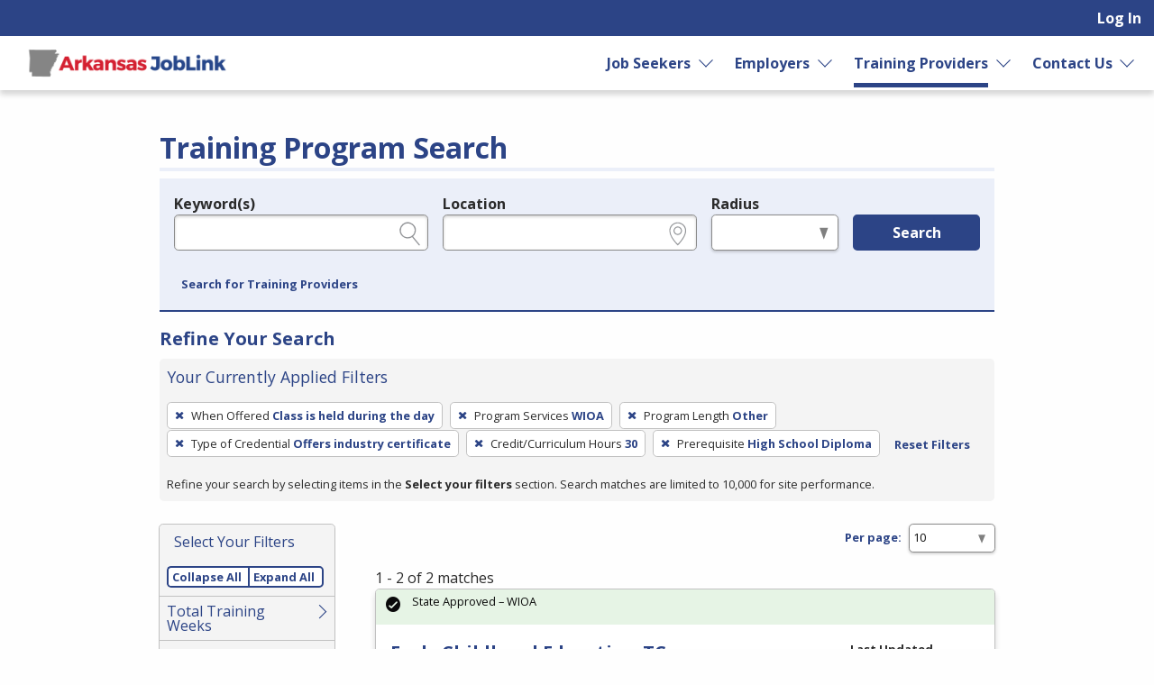

--- FILE ---
content_type: text/html; charset=utf-8
request_url: https://www.arjoblink.arkansas.gov/search/programs?per_page=10&search_training_program_search%5Bcourse_unit_length%5D=other&search_training_program_search%5Bcredit_hours%5D=30&search_training_program_search%5Bprerequisites%5D=high_school_diploma&search_training_program_search%5Bprogram_course_time_ids%5D=1&search_training_program_search%5Bprogram_credential_type_ids%5D=1&search_training_program_search%5Bprogram_type%5D=wioa
body_size: 8436
content:
<!DOCTYPE html>
<html class='no-js' dir='ltr' lang='en'>
<head>
<script async src='https://www.googletagmanager.com/gtag/js?id=G-7WTBE5805Q'></script>
<script>
  window.dataLayer = window.dataLayer || [];
  function gtag(){dataLayer.push(arguments);}
  gtag('js', new Date());
  gtag('config', 'G-7WTBE5805Q');
</script>
<meta charset='utf-8'>
<meta content='width=device-width, initial-scale=1.0' name='viewport'>
<title>Training Program Search - Arkansas JobLink</title>
<link rel="stylesheet" href="https://www.arjoblink.arkansas.gov/assets/application-ba283b1288a56bc2be6bf0630abff88b513a7d275702a87b13beb211600e1cdf.css" media="screen, print" />
<link rel="stylesheet" href="https://www.arjoblink.arkansas.gov/packs/css/application-069fa9e4.css" media="screen, print" />

<link rel="stylesheet" href="https://www.arjoblink.arkansas.gov/assets/print-dd49c5d6d74a2a3c56153f0df42bed6e3bf44ead9ccb3b209719d0f32d149f56.css" media="print" />
<meta content='https://www.arjoblink.arkansas.gov/assets/state_customization/arkansas/arkansas_logo-0cdd6034f8a4731a363b8f22840d38d187cf59f6c839006217480dba57e8e346.png' property='og:image'>
<link rel="icon" type="image/x-icon" href="https://www.arjoblink.arkansas.gov/assets/state_customization/arkansas/favicon-a0c318d17ccd1384152e857b925672cf09010fac77e82f03538bdccabc65bec4.ico" />
<link rel="apple-touch-icon" type="image/png" href="https://www.arjoblink.arkansas.gov/assets/state_customization/arkansas/apple-touch-icon-103d43313d03501d9b49daf202392262c559d8f6adca0d2ff5e804cacb48fcc7.png" />
<link rel="icon" type="image/png" href="https://www.arjoblink.arkansas.gov/assets/state_customization/arkansas/favicon-32x32-428a0beba6022e591f87afe86b32b427563ed00360321096f352163dd4315329.png" sizes="32x32" />
<link rel="icon" type="image/png" href="https://www.arjoblink.arkansas.gov/assets/state_customization/arkansas/favicon-16x16-dd38b24d0b55fe9df82edfbb170539e1912f4788e3614411944f99cc6ae2a98d.png" sizes="16x16" />
<meta name="csrf-param" content="authenticity_token" />
<meta name="csrf-token" content="wUHwk_xqQZ6QiM000UVXJ--p7S-2XM2mUKFg6AxOxJARi7ACT2E2roVUoh3L7eyndxeM8Yckslw4oZiOBAep6Q" />
</head>
<body class='l-logged-out l-secondarySidebar'>
<a class="skip focusable" id="skip_to_main" href="#content__main">Skip to main content</a>
<header class='header'>
<div class='logo'>
<a class="logo__link" href="/"><span class='logo__state-name'>Arkansas JobLink</span>
</a>
</div>
<!-- This is only visible on mobile -->
<a aria-haspopup='true' class='menu-toggle' data-prevent-default-click data-toggle='header-menu' data-toggler='.menuOpen' href='#' id='menuToggle' role='button'>
<span class='menu-hamburger'></span>
<span class='menu-label'>Menu</span>
</a>
<!-- User, global, and sidebar menus collapse into a single mobile menu and exist in the same element in the DOM -->
<div class='header__menu-block' data-toggler='.shown' id='header-menu'>
<nav aria-label='User Menu' class='menu--user'>
<div class='translate'>
<div class='home' id='google-translate-element'></div>
<script src="https://www.arjoblink.arkansas.gov/assets/vendor/translate_config-c5a92419414b0ff4c94bd8212a507cff6e06dec3684fe873f4c6b4a78cb9ea56.js"></script>
<script src="https://translate.google.com/translate_a/element.js?cb=googleTranslateElementInit"></script>
</div>


<ul class='dropdown dropdown--primary dropdown--user' id='primary-user_menu'>
<li class='dropdown__menu-item dropdown--primary__menu-item'>
<a class="dropdown__link dropdown--primary__link" id="navigation_item_user_login_14522640" href="/usr/sign_in">Log In
</a></li>
</ul>

</nav>
<nav aria-label='Primary Menu' class='menu--global'>
<ul class='dropdown dropdown--primary dropdown--global' id='primary-global_menu'>
<li class='dropdown__menu-item dropdown--primary__menu-item dropdown--primary__menu-item--has-children dropdown--has-children'>
<a class="dropdown__link dropdown--primary__link" id="navigation_item_marketing_job_seeker_14522680" href="/job_seeker">Job Seekers
</a><a class="dropdown__expand" aria-label="Expand Job Seekers" aria-controls="primary-global_menu" aria-haspopup="true" data-toggle="primary-global_menu" aria-expanded="false" href=""></a>
<ul class='dropdown--child menu--child' id=''>
<li class='dropdown--child__list-item'>
<a class="dropdown--child__link" id="navigation_item_searches_job_14522680" href="/search/jobs?search_job_search%5Bjob_location_state%5D=Arkansas"><span class="icon-search_jobs" aria-hidden="true"></span>
Job Search
</a></li>
<li class='dropdown--child__list-item'>
<a class="dropdown--child__link" id="navigation_item_registrations_job_seeker_14522680" href="/jobseeker/registrations/new">Create an Account
</a></li>
<li class='dropdown--child__list-item'>
<a class="dropdown--child__link" id="navigation_item_marketing_anchor_job_seeker_resources_14522680" href="/job_seeker#resources">Resources
</a></li>
</ul>

</li>
<li class='dropdown__menu-item dropdown--primary__menu-item dropdown--primary__menu-item--has-children dropdown--has-children'>
<a class="dropdown__link dropdown--primary__link" id="navigation_item_marketing_employer_14522680" href="/employer">Employers
</a><a class="dropdown__expand" aria-label="Expand Employers" aria-controls="primary-global_menu" aria-haspopup="true" data-toggle="primary-global_menu" aria-expanded="false" href=""></a>
<ul class='dropdown--child menu--child' id=''>
<li class='dropdown--child__list-item'>
<a class="dropdown--child__link" id="navigation_item_registrations_employer_14522680" href="/employer_policy">Create an Account
</a></li>
<li class='dropdown--child__list-item'>
<a class="dropdown--child__link" id="navigation_item_marketing_anchor_employer_resources_14522680" href="/employer#resources">Resources
</a></li>
</ul>

</li>
<li class='dropdown__menu-item dropdown--primary__menu-item dropdown--primary__menu-item--has-children dropdown--has-children'>
<a class="dropdown__link dropdown--primary__link is--active-path" id="navigation_item_marketing_training_provider_14522680" href="/training">Training Providers
</a><a class="dropdown__expand" aria-label="Expand Training Providers" aria-controls="primary-global_menu" aria-haspopup="true" data-toggle="primary-global_menu" aria-expanded="false" href=""></a>
<ul class='dropdown--child menu--child' id=''>
<li class='dropdown--child__list-item'>
<a class="dropdown--child__link is--active-path is--active" id="navigation_item_searches_training_program_14522680" href="/search/programs"><span class="icon-search_training" aria-hidden="true"></span>
Search for Programs
</a></li>
<li class='dropdown--child__list-item'>
<a class="dropdown--child__link" id="navigation_item_registrations_trainer_14522680" href="/trainer/fein_searches/new">Create an Account
</a></li>
</ul>

</li>
<li class='dropdown__menu-item dropdown--primary__menu-item dropdown--primary__menu-item--has-children dropdown--has-children'>
<a class="dropdown__link dropdown--primary__link" id="navigation_item_marketing_contact_us_14522680" href="https://dws.arkansas.gov/workforce-services/arkansas-workforce-centers/">Contact Us
</a><a class="dropdown__expand" aria-label="Expand Contact Us" aria-controls="primary-global_menu" aria-haspopup="true" data-toggle="primary-global_menu" aria-expanded="false" href=""></a>
<ul class='dropdown--child menu--child' id=''>
<li class='dropdown--child__list-item'>
<a class="dropdown--child__link" id="navigation_item_marketing_contact_location_14522680" href="https://dws.arkansas.gov/workforce-services/arkansas-workforce-centers/"><span class="icon-general_location" aria-hidden="true"></span>
American Job Centers
</a></li>
<li class='dropdown--child__list-item'>
<a class="dropdown--child__link" id="navigation_item_marketing_contact_email_14522680" href="mailto:ajl.help@arkansas.gov"><span class="icon-contact_email" aria-hidden="true"></span>
ajl.help@arkansas.gov
</a></li>
</ul>

</li>
</ul>

</nav>

</div>
</header>

<div class='content-wrapper invisible-focus' data-behavior='vue' id='content__main' tabindex='-1'>
<main class='content' tabindex='-1'>

<div class='visually-hidden' id='dynamic_flash'></div>


<header class='content__header'>
<div class='content__header-group'>
<div class='content-header__titles'>
<h1 class='content__title' id='page_title'>Training Program Search</h1>
</div>
</div>

<div class='header__content'><div class='header__search-form'>
<form class="simple_form home__search-form" id="new_search_training_program_search" novalidate="novalidate" action="/search/programs" accept-charset="UTF-8" method="get"><fieldset>
<legend>Legend</legend>
<div class='fieldset__content'>

<div class="input string optional search_training_program_search_keywords field_with_hint field field-hint--search"><label class="string optional" for="demographic_training_program_sought">Keyword(s)</label><input id="demographic_training_program_sought" class="string optional" type="text" name="search_training_program_search[keywords]" /><span class="hint">e.g., provider name, FEIN, provider ID, etc.</span></div>
<div class="input string optional search_training_program_search_location field_with_hint field field-hint--location"><label class="string optional" for="search_training_program_search_location">Location</label><input class="string optional" type="text" name="search_training_program_search[location]" id="search_training_program_search_location" /><span class="hint">e.g., ZIP or City and State</span></div>
<div class="input select optional search_training_program_search_radius field_with_hint field field--radius"><label class="select optional" for="search_training_program_search_radius">Radius</label><select class="select optional" name="search_training_program_search[radius]" id="search_training_program_search_radius"><option value="" label=" "></option>
<option value="5">5 miles</option>
<option value="10">10 miles</option>
<option value="25">25 miles</option>
<option value="50">50 miles</option>
<option value="100">100 miles</option></select><span class="hint">in miles</span></div>
<input type="hidden" name="search_training_program_search[program_course_time_ids]" id="search_training_program_search_program_course_time_ids" value="1" autocomplete="off" /><input type="hidden" name="search_training_program_search[program_type]" id="search_training_program_search_program_type" value="wioa" autocomplete="off" /><input type="hidden" name="search_training_program_search[course_unit_length]" id="search_training_program_search_course_unit_length" value="other" autocomplete="off" /><input type="hidden" name="search_training_program_search[program_credential_type_ids]" id="search_training_program_search_program_credential_type_ids" value="1" autocomplete="off" /><input type="hidden" name="search_training_program_search[credit_hours]" id="search_training_program_search_credit_hours" value="30" autocomplete="off" /><input type="hidden" name="search_training_program_search[prerequisites]" id="search_training_program_search_prerequisites" value="high_school_diploma" autocomplete="off" />
<div class='field'>
<button name="commit" type="submit" class="button button button--primary" value="run_search">Search</button>
</div>
</div>
</fieldset>
<a role="button" data-allow-html="true" tabindex="0" class="button button--minimal
      button--small
      
      
      " href="/search/providers"><span class="button__label">Search for Training Providers</span></a>
</form>
</div>
<h2 class='applied-filters__heading'>
Refine Your Search
<a role="button" data-toggle="content__aside" data-prevent-default-click="true" data-allow-html="true" tabindex="0" class="button button--
      button--small
      button--edit-filters
      button--has-icon
      " id="editFilters" href="#"><span class="icon-general_pencil" aria-hidden="true"></span><span class="button__label">Edit Filters</span> </a>
</h2>
<section aria-labelledby='applied-filters__heading--current' class='applied-filters' id='applied-filters__filters'>
<h3 class='applied-filters__heading--current' id='applied-filters__heading--current'>Your Currently Applied Filters</h3>
<p class='visually-hidden'>To remove a filter, press Enter or Spacebar.</p>
<div class='button-group'>
<a role="button" aria-label="Remove filter: When Offered Class is held during the day" data-allow-html="true" tabindex="0" class="button button--
      
      applied-filters__filter
      button--has-icon
      " href="/search/programs?per_page=10&amp;search_training_program_search%5Bcourse_unit_length%5D=other&amp;search_training_program_search%5Bcredit_hours%5D=30&amp;search_training_program_search%5Bprerequisites%5D=high_school_diploma&amp;search_training_program_search%5Bprogram_credential_type_ids%5D=1&amp;search_training_program_search%5Bprogram_type%5D=wioa"><span class="icon-general_close" aria-hidden="true"></span><span class="button__label"><span class="applied-filters__filter-label">When Offered</span> <span class="applied-filters__filter-name">Class is held during the day</span></span> </a>
<a role="button" aria-label="Remove filter: Program Services WIOA" data-allow-html="true" tabindex="0" class="button button--
      
      applied-filters__filter
      button--has-icon
      " href="/search/programs?per_page=10&amp;search_training_program_search%5Bcourse_unit_length%5D=other&amp;search_training_program_search%5Bcredit_hours%5D=30&amp;search_training_program_search%5Bprerequisites%5D=high_school_diploma&amp;search_training_program_search%5Bprogram_course_time_ids%5D=1&amp;search_training_program_search%5Bprogram_credential_type_ids%5D=1"><span class="icon-general_close" aria-hidden="true"></span><span class="button__label"><span class="applied-filters__filter-label">Program Services</span> <span class="applied-filters__filter-name">WIOA</span></span> </a>
<a role="button" aria-label="Remove filter: Program Length Other" data-allow-html="true" tabindex="0" class="button button--
      
      applied-filters__filter
      button--has-icon
      " href="/search/programs?per_page=10&amp;search_training_program_search%5Bcredit_hours%5D=30&amp;search_training_program_search%5Bprerequisites%5D=high_school_diploma&amp;search_training_program_search%5Bprogram_course_time_ids%5D=1&amp;search_training_program_search%5Bprogram_credential_type_ids%5D=1&amp;search_training_program_search%5Bprogram_type%5D=wioa"><span class="icon-general_close" aria-hidden="true"></span><span class="button__label"><span class="applied-filters__filter-label">Program Length</span> <span class="applied-filters__filter-name">Other</span></span> </a>
<a role="button" aria-label="Remove filter: Type of Credential Offers industry certificate" data-allow-html="true" tabindex="0" class="button button--
      
      applied-filters__filter
      button--has-icon
      " href="/search/programs?per_page=10&amp;search_training_program_search%5Bcourse_unit_length%5D=other&amp;search_training_program_search%5Bcredit_hours%5D=30&amp;search_training_program_search%5Bprerequisites%5D=high_school_diploma&amp;search_training_program_search%5Bprogram_course_time_ids%5D=1&amp;search_training_program_search%5Bprogram_type%5D=wioa"><span class="icon-general_close" aria-hidden="true"></span><span class="button__label"><span class="applied-filters__filter-label">Type of Credential</span> <span class="applied-filters__filter-name">Offers industry certificate</span></span> </a>
<a role="button" aria-label="Remove filter: Credit/Curriculum Hours 30" data-allow-html="true" tabindex="0" class="button button--
      
      applied-filters__filter
      button--has-icon
      " href="/search/programs?per_page=10&amp;search_training_program_search%5Bcourse_unit_length%5D=other&amp;search_training_program_search%5Bprerequisites%5D=high_school_diploma&amp;search_training_program_search%5Bprogram_course_time_ids%5D=1&amp;search_training_program_search%5Bprogram_credential_type_ids%5D=1&amp;search_training_program_search%5Bprogram_type%5D=wioa"><span class="icon-general_close" aria-hidden="true"></span><span class="button__label"><span class="applied-filters__filter-label">Credit/Curriculum Hours</span> <span class="applied-filters__filter-name">30</span></span> </a>
<a role="button" aria-label="Remove filter: Prerequisite High School Diploma" data-allow-html="true" tabindex="0" class="button button--
      
      applied-filters__filter
      button--has-icon
      " href="/search/programs?per_page=10&amp;search_training_program_search%5Bcourse_unit_length%5D=other&amp;search_training_program_search%5Bcredit_hours%5D=30&amp;search_training_program_search%5Bprogram_course_time_ids%5D=1&amp;search_training_program_search%5Bprogram_credential_type_ids%5D=1&amp;search_training_program_search%5Bprogram_type%5D=wioa"><span class="icon-general_close" aria-hidden="true"></span><span class="button__label"><span class="applied-filters__filter-label">Prerequisite</span> <span class="applied-filters__filter-name">High School Diploma</span></span> </a>
<a role="button" data-allow-html="true" tabindex="0" class="button button--minimal
      button--small
      
      
      " href="/search/programs?per_page=10"><span class="button__label">Reset Filters</span></a>
</div>
<small>Refine your search by selecting items in the <strong>Select your filters</strong> section. Search matches are limited to 10,000 for site performance.</small>
</section>

</div>
</header>
<div class='content__aside' data-sticky-container data-toggler='is-shown' id='content__aside'>
<button aria-label='Expand Sidebar' class='button--highlight toggle-sidebar' data-toggle='content__aside'>
<span class="icon-arrow_right" aria-hidden="true"></span>
</button>
<div class='aside__content' data-btm-anchor='primaryContent:bottom' data-margin-top='6.5' data-stick-to='top' data-sticky data-sticky-on='small' data-top-anchor='content__main:top'>
<section aria-labelledby='searchFilters-title' class='search-filters' id='searchFilters'>
<h2 id='searchFilters-title'>Select Your Filters</h2>
<div class='button-group'>
<button class='button--small button--primary button--done-filters' data-hide-sidebar='' data-toggle='content__aside' id='doneFilters'>
Done
</button>
</div>
<div class='accordion-controls button-group button-group-segment'>
<a role="button" data="prevent-default-click" aria-pressed="false" data-allow-html="true" tabindex="0" class="button button--
      button--small
      accordion-controls__collapse-all
      
      " href="#"><span class="button__label">Collapse All</span></a>
<a role="button" data="prevent-default-click" aria-pressed="false" data-allow-html="true" tabindex="0" class="button button--
      button--small
      accordion-controls__expand-all
      
      " href="#"><span class="button__label">Expand All</span></a>
</div>
<ul class='accordion-menu' data-deque-accordion='true'>
<li class='accordion-item'>
<a class='accordion-title' href='javascript:void(0);' role='button'>Total Training Weeks</a>
<ul class='accordion-item__contents accordion-content'>
<li><a href="/search/programs?per_page=10&amp;search_training_program_search%5Bcourse_unit_length%5D=other&amp;search_training_program_search%5Bcredit_hours%5D=30&amp;search_training_program_search%5Bnumber_of_training_weeks%5D=0&amp;search_training_program_search%5Bprerequisites%5D=high_school_diploma&amp;search_training_program_search%5Bprogram_course_time_ids%5D=1&amp;search_training_program_search%5Bprogram_credential_type_ids%5D=1&amp;search_training_program_search%5Bprogram_type%5D=wioa">0
        <span class="count">
          2
          <span class="visually-hidden">Items</span>
        </span></a></li>
</ul>
</li>

<li class='accordion-item'>
<a class='accordion-title' href='javascript:void(0);' role='button'>Method of Delivery</a>
<ul class='accordion-item__contents accordion-content'>
<li><a href="/search/programs?per_page=10&amp;search_training_program_search%5Bcourse_unit_length%5D=other&amp;search_training_program_search%5Bcredit_hours%5D=30&amp;search_training_program_search%5Bparticipation_method%5D=hybrid&amp;search_training_program_search%5Bprerequisites%5D=high_school_diploma&amp;search_training_program_search%5Bprogram_course_time_ids%5D=1&amp;search_training_program_search%5Bprogram_credential_type_ids%5D=1&amp;search_training_program_search%5Bprogram_type%5D=wioa">Hybrid or blended
        <span class="count">
          1
          <span class="visually-hidden">Items</span>
        </span></a></li>
<li><a href="/search/programs?per_page=10&amp;search_training_program_search%5Bcourse_unit_length%5D=other&amp;search_training_program_search%5Bcredit_hours%5D=30&amp;search_training_program_search%5Bparticipation_method%5D=onsite&amp;search_training_program_search%5Bprerequisites%5D=high_school_diploma&amp;search_training_program_search%5Bprogram_course_time_ids%5D=1&amp;search_training_program_search%5Bprogram_credential_type_ids%5D=1&amp;search_training_program_search%5Bprogram_type%5D=wioa">In Person
        <span class="count">
          1
          <span class="visually-hidden">Items</span>
        </span></a></li>
</ul>
</li>

<li class='accordion-item'>
<a class='accordion-title' href='javascript:void(0);' role='button'>Certified Curriculum</a>
<ul class='accordion-item__contents accordion-content'>
<li><a href="/search/programs?per_page=10&amp;search_training_program_search%5Bcourse_unit_length%5D=other&amp;search_training_program_search%5Bcredit_hours%5D=30&amp;search_training_program_search%5Bhas_certified_curriculum%5D=0&amp;search_training_program_search%5Bprerequisites%5D=high_school_diploma&amp;search_training_program_search%5Bprogram_course_time_ids%5D=1&amp;search_training_program_search%5Bprogram_credential_type_ids%5D=1&amp;search_training_program_search%5Bprogram_type%5D=wioa">No
        <span class="count">
          1
          <span class="visually-hidden">Items</span>
        </span></a></li>
<li><a href="/search/programs?per_page=10&amp;search_training_program_search%5Bcourse_unit_length%5D=other&amp;search_training_program_search%5Bcredit_hours%5D=30&amp;search_training_program_search%5Bhas_certified_curriculum%5D=1&amp;search_training_program_search%5Bprerequisites%5D=high_school_diploma&amp;search_training_program_search%5Bprogram_course_time_ids%5D=1&amp;search_training_program_search%5Bprogram_credential_type_ids%5D=1&amp;search_training_program_search%5Bprogram_type%5D=wioa">Yes
        <span class="count">
          1
          <span class="visually-hidden">Items</span>
        </span></a></li>
</ul>
</li>

<li class='accordion-item'>
<a class='accordion-title' href='javascript:void(0);' role='button'>Average Hours Per Week</a>
<ul class='accordion-item__contents accordion-content'>
<li><a href="/search/programs?per_page=10&amp;search_training_program_search%5Baverage_hours_per_week%5D=0&amp;search_training_program_search%5Bcourse_unit_length%5D=other&amp;search_training_program_search%5Bcredit_hours%5D=30&amp;search_training_program_search%5Bprerequisites%5D=high_school_diploma&amp;search_training_program_search%5Bprogram_course_time_ids%5D=1&amp;search_training_program_search%5Bprogram_credential_type_ids%5D=1&amp;search_training_program_search%5Bprogram_type%5D=wioa">No
        <span class="count">
          2
          <span class="visually-hidden">Items</span>
        </span></a></li>
</ul>
</li>

<li class='accordion-item'>
<a class='accordion-title' href='javascript:void(0);' role='button'>Local Area</a>
<ul class='accordion-item__contents accordion-content'>
<li><a href="/search/programs?per_page=10&amp;search_training_program_search%5Bcourse_unit_length%5D=other&amp;search_training_program_search%5Bcredit_hours%5D=30&amp;search_training_program_search%5Blocal_area_id%5D=12&amp;search_training_program_search%5Bprerequisites%5D=high_school_diploma&amp;search_training_program_search%5Bprogram_course_time_ids%5D=1&amp;search_training_program_search%5Bprogram_credential_type_ids%5D=1&amp;search_training_program_search%5Bprogram_type%5D=wioa">5055 - Eastern
        <span class="count">
          1
          <span class="visually-hidden">Items</span>
        </span></a></li>
<li><a href="/search/programs?per_page=10&amp;search_training_program_search%5Bcourse_unit_length%5D=other&amp;search_training_program_search%5Bcredit_hours%5D=30&amp;search_training_program_search%5Blocal_area_id%5D=16&amp;search_training_program_search%5Bprerequisites%5D=high_school_diploma&amp;search_training_program_search%5Bprogram_course_time_ids%5D=1&amp;search_training_program_search%5Bprogram_credential_type_ids%5D=1&amp;search_training_program_search%5Bprogram_type%5D=wioa">5025 - Northwest
        <span class="count">
          1
          <span class="visually-hidden">Items</span>
        </span></a></li>
</ul>
</li>

</ul>
</section>


</div>
</div>
<section aria-labelledby='page_title' class='content--primary-content' id='primaryContent'>
<h3>
<div class='page_dropdown'>
<label for="per_page">Per page:</label>
<div class='page_dropdown_list'>
<select name="per_page" id="per_page" class="select--small"><option selected="selected" value="10">10</option>
<option value="20">20</option>
<option value="50">50</option>
<option value="100">100</option>
<option value="250">250</option></select>
<span class="icon-loading" aria-hidden="true"></span>
</div>
</div>

</h3>
1 - 2 of 2 matches
<article aria-labelledby='title_de4c9e92-145a-4e32-b4c6-92303e73d470' class='card card--data' id='cardde4c9e92-145a-4e32-b4c6-92303e73d470' role='region' tabindex='-1'>
<header class='card__header'>
<h2 class='card__title' id='title_de4c9e92-145a-4e32-b4c6-92303e73d470'>
<a href="/etp/public/institution_programs/483342">Early Childhood Education-TC</a>
</h2>
<p class='card-metadata card-metadata--training_program-employer' id='employer_de4c9e92-145a-4e32-b4c6-92303e73d470'>
<a href="/training_institutions/621">PHILLIPS COMMUNITY COLLEGE  UNIV OF AR (PCCUA) </a>
</p>
<p class='card-metadata'>
<span class="icon-diploma" aria-hidden="true"></span>
<strong>Credentials</strong>
<span class='tag'>
<span>Industry certification</span>
</span>
<span class='tag'>
<span>Employment</span>
</span>
<span class='tag'>
<span>Measurable Skill Gain Leading to a Credential</span>
</span>
<span class='tag'>
<span>Measurable Skill Gain Leading to Employment</span>
</span>

</p>
<p class='card-metadata'>
<span class="icon-dollar" aria-hidden="true"></span>
<strong>Cost</strong>
<span class='tag'>
<span>In-State: $3,949.00</span>
</span>

</p>
</header>
<div class='card__body'>
<p><p>Helena Campus<br>Stuttgart Campus</p>
<p>This certificate has been developed for people interested in studying and working with young children in preschool and day care centers. The program is &#8230;</p></p>
<a title="Opens in a new window" data-tooltip="true" target="_blank" href="http://www.pccua.edu">http://www.pccua.edu<span class="icon-general_link_external" aria-hidden="true"></span></a>
</div>
<div class='card__status' id='status_de4c9e92-145a-4e32-b4c6-92303e73d470'>
<div class='callout alert--success   alert' data-fade-out-duration='0' id='alert__c7cfe8e9-9025-4bad-9ad9-7974fe0d82a3' role='alert' tabindex='0'>
<div class='alert__body'>
<div class='alert__icon'>
<i aria-hidden='true' class='icon-alert_success'></i>
</div>
<div class='alert__content'>
<div class='alert__text'>State Approved – WIOA</div>
</div>
</div>
</div>

</div>
<div class='card__metadata' id='metadata_de4c9e92-145a-4e32-b4c6-92303e73d470'>
<p class='card-metadata card-metadata--training_program-updated'>
<span class='card-metadata__label'>Last Updated</span>
Dec 09, 2025
</p>
<p class='card-metadata card-metadata--training_program-posted'>
<span class='card-metadata__label'>Created</span>
Feb 03, 2021
</p>
<p class='card-metadata card-metadata--training_program-posted'>
<span class='card-metadata__label'>Renewal</span>
Dec 09, 2026
</p>
</div>
<footer class='card__actions button-group'>
</footer>

</article>


<article aria-labelledby='title_a9047245-314d-47a9-b74c-780abf656555' class='card card--data' id='carda9047245-314d-47a9-b74c-780abf656555' role='region' tabindex='-1'>
<header class='card__header'>
<h2 class='card__title' id='title_a9047245-314d-47a9-b74c-780abf656555'>
<a href="/etp/public/institution_programs/482711">Construction Technology (Technical Certificate)</a>
</h2>
<p class='card-metadata card-metadata--training_program-employer' id='employer_a9047245-314d-47a9-b74c-780abf656555'>
<a href="/training_institutions/555">NORTH ARKANSAS COLLEGE - NAC  (NORTH CAMPUS AND SOUTH CAMPUS)</a>
</p>
<p class='card-metadata'>
<span class="icon-diploma" aria-hidden="true"></span>
<strong>Credentials</strong>
<span class='tag'>
<span>Industry certification</span>
</span>
<span class='tag'>
<span>IHE Certificate of Completion</span>
</span>
<span class='tag'>
<span>Employment</span>
</span>
<span class='tag'>
<span>Measurable Skill Gain Leading to a Credential</span>
</span>
<span class='tag'>
<span>Measurable Skill Gain Leading to Employment</span>
</span>

</p>
<p class='card-metadata'>
<span class="icon-dollar" aria-hidden="true"></span>
<strong>Cost</strong>
<span class='tag'>
<span>In-State: $4,979.44</span>
</span>

</p>
</header>
<div class='card__body'>
<p><p>The Construction Technology Certificate provides students with current skills in residential and commercial construction with emphasis on green building techniques and materials. National buildi&#8230;</p></p>
<a title="Opens in a new window" data-tooltip="true" target="_blank" href="http://www.northark.edu/academics/areas-of-study/Construction/constructiontechnology">http://www.northark.edu/academics/areas-of-study/Construction/constructiontechnology<span class="icon-general_link_external" aria-hidden="true"></span></a>
</div>
<div class='card__status' id='status_a9047245-314d-47a9-b74c-780abf656555'>
<div class='callout alert--success   alert' data-fade-out-duration='0' id='alert__3d14fe54-ef07-44cd-84a8-2107b2b5c91d' role='alert' tabindex='0'>
<div class='alert__body'>
<div class='alert__icon'>
<i aria-hidden='true' class='icon-alert_success'></i>
</div>
<div class='alert__content'>
<div class='alert__text'>State Approved – WIOA</div>
</div>
</div>
</div>

</div>
<div class='card__metadata' id='metadata_a9047245-314d-47a9-b74c-780abf656555'>
<p class='card-metadata card-metadata--training_program-updated'>
<span class='card-metadata__label'>Last Updated</span>
Dec 09, 2025
</p>
<p class='card-metadata card-metadata--training_program-posted'>
<span class='card-metadata__label'>Created</span>
Dec 16, 2020
</p>
<p class='card-metadata card-metadata--training_program-posted'>
<span class='card-metadata__label'>Renewal</span>
Dec 09, 2026
</p>
</div>
<footer class='card__actions button-group'>
</footer>

</article>





</section>
</main>

</div>

<footer class='main-footer'>
<div class='main-footer__content' id='footer__content'>
<h2 class='footer__header'>
<a class="logo__link" href="/"><span class='logo__state-name'>Arkansas JobLink</span>
</a>
</h2>
<div class='social-links'>
<a aria-label="Arkansas Facebook page" href="https://www.facebook.com/arkdws"><span class="icon-social_facebook" role="presentation"></span></a>
<a aria-label='Arkansas X page' href='https://x.com/ArkansasDWS' target='_blank'>
<span class='fa-brands fa-square-x-twitter icon'></span>
</a>
</div>

<hr class='footer__rule'>
<nav aria-label='Footer links' class='footer__link-groups'>
<section aria-labelledby='footer_links_arkansas_joblink' class='footer__link-group'>
<h3 id='footer_links_arkansas_joblink'>Arkansas JobLink</h3>
<ul class='footer__link-group-list'>
<li><a href="/about_us">About Us</a></li>
<li><a href="/faq">FAQ</a></li>
<li><a href="https://help.ajla.net/joblink/Content/Job_Seekers/Getting_Started.html">Job Seeker Help</a></li>
<li><a href="https://help.ajla.net/joblink/Content/Employers/Getting_Started.html">Employer Help</a></li>
<li><a href="/browser_help">Browser Help</a></li>
<li><a href="/protect_yourself">Protect Yourself</a></li>
<li><a href="/programs">Programs</a></li>
<li><a href="/site_map">Site Map</a></li>
</ul>
</section>

<section aria-labelledby='footer_links_policies' class='footer__link-group'>
<h3 id='footer_links_policies'>Policies</h3>
<ul class='footer__link-group-list'>
<li><a href="/privacy_policy">Privacy</a></li>
<li><a href="/eoe">Equal Opportunity</a></li>
<li><a href="/veterans_priority">Veterans&#39; Priority</a></li>
<li><a href="/accessibility">Accessibility</a></li>
</ul>
</section>

<section aria-labelledby='footer_links_partner_agencies' class='footer__link-group'>
<h3 id='footer_links_partner_agencies'>Partner Agencies</h3>
<ul class='footer__link-group-list'>
<li><a href="https://dws.arkansas.gov/adult-education/">AR Division of Workforce Services - Adult Education</a></li>
<li><a href="https://humanservices.arkansas.gov">AR Dept of Human Services</a></li>
<li><a href="https://dws.arkansas.gov/ar-rehabilitation-services/ ">AR Division of Workforce Services - Rehabilitation Services</a></li>
<li><a href="http://www.veterans.arkansas.gov/">AR Dept of Veteran Affairs</a></li>
</ul>
</section>

<section class='footer__link-group'>
<h3>Contact Us</h3>
<ul class='footer__link-group-list'>
<li><a href="mailto:ajl.help@arkansas.gov">ajl.help@arkansas.gov</a></li>
<li><a href="https://dws.arkansas.gov/workforce-services/arkansas-workforce-centers/">American Job Centers</a></li>
</ul>
</section>
</nav>
<hr class='footer__rule'>
<div class='footer__extras'>
<div>DISCLAIMER: By using or accessing this website, I agree to its Terms of Use and all other Policies. I acknowledge and agree that all links to external sources are provided purely as a courtesy to me as a website user or visitor. Neither the state, nor the state labor agency are responsible for or endorse in any way any materials, information, goods, or services available through third-party linked sites, any privacy policies, or any other practices of such sites. I acknowledge and agree that the Terms of Use and all other Policies for this Website are available to me, and I have read the <a href="/disclaimer">Full Disclaimer</a>.
</div>
<strong>Build: 3b3a9f69b2b7667e3095b9d44cf7a0f18b1f490e
, 1.117.2
</strong>
</div>
<hr class='footer__rule'>
<p class='text-center'>
<img alt="A Proud partner of the American Job Center (registered) Network" height="31" width="500" src="https://www.arjoblink.arkansas.gov/assets/AJC_CAPS_BannerLine-3b5a15642d6faadec2302a3d7d3317771d37d42c5a9304ef0f644e319668eab1.svg" />
</p>
</div>

<div aria-labelledby='session-informer-title' class='reveal' data-reveal id='session-informer'>
<h1 id='session-informer-title'>Your Session is About to Expire!</h1>
<p>Your session will expire in <span class="notify_countdown">120</span> seconds. <strong>Continue</strong> to stay logged-in or <strong>Log Out</strong>.</p>
<a class='button button--primary' id='session-informer-continue'>Continue</a>
<a class='button button--minimal' id='session-informer-end'>Log Out</a>
</div>

<div aria-labelledby='session-informer-title' class='reveal' data-close-on-click='false' data-close-on-esc='false' data-reveal='' id='session-ended' role='dialog'>
<h1 id='session-ended-title'>Your Session has Ended!</h1>
<p>Press <strong>Refresh</strong> to reload the page, or you can can close the page if you are finished.</p>
<a class='button button--primary' id='session-ended-refresh' tabindex='0'>Refresh</a>
</div>

</footer>

<div class='reveal-overlay spinner-container'>
<div class='reveal'>
<img alt="Please Wait ..." src="https://www.arjoblink.arkansas.gov/assets/spinner-5cd42c80561bd3ce67bd0937d7144757860f1256268947bff4c7b267998e1d87.svg" />
<div class='msg'></div>
</div>
</div>

<div aria-hidden='true' id='overlay'></div>
<div aria-live='polite' class='visually-hidden' id='liveRegion' readcaptions='false' role='alert'></div>
<script src="https://www.arjoblink.arkansas.gov/assets/application-0806b0c652359930f10aac872264b3a09c0e4f43f50337026cbe7d9558c9fc12.js"></script>
<script src="https://www.arjoblink.arkansas.gov/packs/js/runtime-5ddb3d7cba8fa9518c03.js" defer="defer"></script>
<script src="https://www.arjoblink.arkansas.gov/packs/js/843-e760bff6467d8db3b263.js" defer="defer"></script>
<script src="https://www.arjoblink.arkansas.gov/packs/js/410-8e8b2bc1a0e4e06fb819.js" defer="defer"></script>
<script src="https://www.arjoblink.arkansas.gov/packs/js/640-606537d7cb550f1bd490.js" defer="defer"></script>
<script src="https://www.arjoblink.arkansas.gov/packs/js/559-333cbb526749e01f1ceb.js" defer="defer"></script>
<script src="https://www.arjoblink.arkansas.gov/packs/js/828-331a89c73c7971f7efc2.js" defer="defer"></script>
<script src="https://www.arjoblink.arkansas.gov/packs/js/893-3553ebfee4f4849605ed.js" defer="defer"></script>
<script src="https://www.arjoblink.arkansas.gov/packs/js/846-5c506d858fe6bcf245fd.js" defer="defer"></script>
<script src="https://www.arjoblink.arkansas.gov/packs/js/962-24e94de4c16d0636e159.js" defer="defer"></script>
<script src="https://www.arjoblink.arkansas.gov/packs/js/application-7ba65e7147d3bc205168.js" defer="defer"></script>

<script src="https://analytics.ajla.net/piwik.js" defer="defer" async="async"></script>
<noscript>
<img alt='' src='https://analytics.ajla.net/piwik.php?idsite=5&amp;rec=1' style='border:0;'>
</noscript>
<img alt='' loading='lazy' referrerpolicy='no-referrer-when-downgrade' src='https://analytics.ajla.net/matomo.php?idsite=5&amp;amp;rec=1' style='border:0;width:1px;height:1px'>


</body>
</html>


--- FILE ---
content_type: text/css
request_url: https://www.arjoblink.arkansas.gov/assets/application-ba283b1288a56bc2be6bf0630abff88b513a7d275702a87b13beb211600e1cdf.css
body_size: 101825
content:
/*!
 * jQuery UI CSS Framework 1.14.1
 * https://jqueryui.com
 *
 * Copyright OpenJS Foundation and other contributors
 * Released under the MIT license.
 * https://jquery.org/license
 *
 * https://api.jqueryui.com/category/theming/
 */@import url("https://fonts.googleapis.com/css?family=Open+Sans:400,400i,700,700i");@import url(https://www.arjoblink.arkansas.gov/assets/animation-d90d407c178b8c1535fe50e45c596eae7de32cb63c780084c1334d3492bded4d.css);@import url(https://www.arjoblink.arkansas.gov/assets/@fullcalendar/common/main-42c8fa4fff7b7b9d9df4f1d0f00745f56810fb936ebc4cf586806f8a559836f1.css);@import url(https://www.arjoblink.arkansas.gov/assets/@fullcalendar/daygrid/main-99e0fe8c26340fd9fb1512241da08079b370766a5c3853b23910211b5c0b8ad4.css);@import url(https://www.arjoblink.arkansas.gov/assets/@fullcalendar/list/main-5497c96cfc67607023dd97414fa40e166a8559682b39aa5d32326c262a38959a.css);@import url(https://www.arjoblink.arkansas.gov/assets/@fullcalendar/timegrid/main-1adec95254f876a5736524b74ce18cf93f0571372d6ca3da8f6189b13dc45711.css);.ui-helper-hidden{display:none}.ui-helper-hidden-accessible{border:0;clip:rect(0 0 0 0);height:1px;margin:-1px;overflow:hidden;padding:0;position:absolute;width:1px}.ui-helper-reset{margin:0;padding:0;border:0;outline:0;line-height:1.3;text-decoration:none;font-size:100%;list-style:none}.ui-helper-clearfix:before,.ui-helper-clearfix:after{content:"";display:table;border-collapse:collapse}.ui-helper-clearfix:after{clear:both}.ui-helper-zfix{width:100%;height:100%;top:0;left:0;position:absolute;opacity:0}.ui-front{z-index:100}.ui-state-disabled{cursor:default !important;pointer-events:none}.ui-icon{display:inline-block;vertical-align:middle;margin-top:-.25em;position:relative;text-indent:-99999px;overflow:hidden;background-repeat:no-repeat}.ui-widget-icon-block{left:50%;margin-left:-8px;display:block}.ui-widget-overlay{position:fixed;top:0;left:0;width:100%;height:100%}/*!
 * jQuery UI CSS Framework 1.14.1
 * https://jqueryui.com
 *
 * Copyright OpenJS Foundation and other contributors
 * Released under the MIT license.
 * https://jquery.org/license
 *
 * https://api.jqueryui.com/category/theming/
 *
 * To view and modify this theme, visit https://jqueryui.com/themeroller/
 */.ui-widget{font-family:Arial,Helvetica,sans-serif;font-size:1em}.ui-widget .ui-widget{font-size:1em}.ui-widget input,.ui-widget select,.ui-widget textarea,.ui-widget button{font-family:Arial,Helvetica,sans-serif;font-size:1em}.ui-widget.ui-widget-content{border:1px solid #c5c5c5}.ui-widget-content{border:1px solid #ddd;background:#fff;color:#333}.ui-widget-content a{color:#333}.ui-widget-header{border:1px solid #ddd;background:#e9e9e9;color:#333;font-weight:bold}.ui-widget-header a{color:#333}.ui-state-default,.ui-widget-content .ui-state-default,.ui-widget-header .ui-state-default,.ui-button,html .ui-button.ui-state-disabled:hover,html .ui-button.ui-state-disabled:active{border:1px solid #c5c5c5;background:#f6f6f6;font-weight:normal;color:#454545}.ui-state-default a,.ui-state-default a:link,.ui-state-default a:visited,a.ui-button,a.ui-button:link,a.ui-button:visited,.ui-button{color:#454545;text-decoration:none}.ui-state-hover,.ui-widget-content .ui-state-hover,.ui-widget-header .ui-state-hover,.ui-state-focus,.ui-widget-content .ui-state-focus,.ui-widget-header .ui-state-focus,.ui-button:hover,.ui-button:focus{border:1px solid #ccc;background:#ededed;font-weight:normal;color:#2b2b2b}.ui-state-hover a,.ui-state-hover a:hover,.ui-state-hover a:link,.ui-state-hover a:visited,.ui-state-focus a,.ui-state-focus a:hover,.ui-state-focus a:link,.ui-state-focus a:visited,a.ui-button:hover,a.ui-button:focus{color:#2b2b2b;text-decoration:none}.ui-visual-focus{box-shadow:0 0 3px 1px #5e9ed6}.ui-state-active,.ui-widget-content .ui-state-active,.ui-widget-header .ui-state-active,a.ui-button:active,.ui-button:active,.ui-button.ui-state-active:hover{border:1px solid #003eff;background:#007fff;font-weight:normal;color:#fff}.ui-icon-background,.ui-state-active .ui-icon-background{border:#003eff;background-color:#fff}.ui-state-active a,.ui-state-active a:link,.ui-state-active a:visited{color:#fff;text-decoration:none}.ui-state-highlight,.ui-widget-content .ui-state-highlight,.ui-widget-header .ui-state-highlight{border:1px solid #dad55e;background:#fffa90;color:#777620}.ui-state-checked{border:1px solid #dad55e;background:#fffa90}.ui-state-highlight a,.ui-widget-content .ui-state-highlight a,.ui-widget-header .ui-state-highlight a{color:#777620}.ui-state-error,.ui-widget-content .ui-state-error,.ui-widget-header .ui-state-error{border:1px solid #f1a899;background:#fddfdf;color:#5f3f3f}.ui-state-error a,.ui-widget-content .ui-state-error a,.ui-widget-header .ui-state-error a{color:#5f3f3f}.ui-state-error-text,.ui-widget-content .ui-state-error-text,.ui-widget-header .ui-state-error-text{color:#5f3f3f}.ui-priority-primary,.ui-widget-content .ui-priority-primary,.ui-widget-header .ui-priority-primary{font-weight:bold}.ui-priority-secondary,.ui-widget-content .ui-priority-secondary,.ui-widget-header .ui-priority-secondary{opacity:.7;font-weight:normal}.ui-state-disabled,.ui-widget-content .ui-state-disabled,.ui-widget-header .ui-state-disabled{opacity:.35;background-image:none}.ui-icon{width:16px;height:16px}.ui-icon,.ui-widget-content .ui-icon{background-image:url(https://www.arjoblink.arkansas.gov/assets/jquery-ui/ui-icons_444444_256x240-42f3fd7ecbd1e18e5e9c5cbbc2ba9ce4d81a388258a81833d38819a1406ff48d.png)}.ui-widget-header .ui-icon{background-image:url(https://www.arjoblink.arkansas.gov/assets/jquery-ui/ui-icons_444444_256x240-42f3fd7ecbd1e18e5e9c5cbbc2ba9ce4d81a388258a81833d38819a1406ff48d.png)}.ui-state-hover .ui-icon,.ui-state-focus .ui-icon,.ui-button:hover .ui-icon,.ui-button:focus .ui-icon{background-image:url(https://www.arjoblink.arkansas.gov/assets/jquery-ui/ui-icons_555555_256x240-9dab1725ee38e87989a48796505748157d0238ac72c25a072f5162aa61e2da06.png)}.ui-state-active .ui-icon,.ui-button:active .ui-icon{background-image:url(https://www.arjoblink.arkansas.gov/assets/jquery-ui/ui-icons_ffffff_256x240-6d81fc3fac3b17a25f4ef3eee1394642d38b1adba5c7442acef3b3c8b045cbe7.png)}.ui-state-highlight .ui-icon,.ui-button .ui-state-highlight.ui-icon{background-image:url(https://www.arjoblink.arkansas.gov/assets/jquery-ui/ui-icons_777620_256x240-91e1ea5f253e72e2e9402cff2bb58fa98b5faa49f9ded999c760013b94ead7f8.png)}.ui-state-error .ui-icon,.ui-state-error-text .ui-icon{background-image:url(https://www.arjoblink.arkansas.gov/assets/jquery-ui/ui-icons_cc0000_256x240-6efc1db612130b63222e0f6bf54d37392c3f2bdb2c10ba50f5d0f1e14d63af61.png)}.ui-button .ui-icon{background-image:url(https://www.arjoblink.arkansas.gov/assets/jquery-ui/ui-icons_777777_256x240-943d9bc18134619d37406debd81636b63881363a019513c1d6e6cb13b5c5fb30.png)}.ui-icon-blank.ui-icon-blank.ui-icon-blank{background-image:none}.ui-icon-caret-1-n{background-position:0 0}.ui-icon-caret-1-ne{background-position:-16px 0}.ui-icon-caret-1-e{background-position:-32px 0}.ui-icon-caret-1-se{background-position:-48px 0}.ui-icon-caret-1-s{background-position:-65px 0}.ui-icon-caret-1-sw{background-position:-80px 0}.ui-icon-caret-1-w{background-position:-96px 0}.ui-icon-caret-1-nw{background-position:-112px 0}.ui-icon-caret-2-n-s{background-position:-128px 0}.ui-icon-caret-2-e-w{background-position:-144px 0}.ui-icon-triangle-1-n{background-position:0 -16px}.ui-icon-triangle-1-ne{background-position:-16px -16px}.ui-icon-triangle-1-e{background-position:-32px -16px}.ui-icon-triangle-1-se{background-position:-48px -16px}.ui-icon-triangle-1-s{background-position:-65px -16px}.ui-icon-triangle-1-sw{background-position:-80px -16px}.ui-icon-triangle-1-w{background-position:-96px -16px}.ui-icon-triangle-1-nw{background-position:-112px -16px}.ui-icon-triangle-2-n-s{background-position:-128px -16px}.ui-icon-triangle-2-e-w{background-position:-144px -16px}.ui-icon-arrow-1-n{background-position:0 -32px}.ui-icon-arrow-1-ne{background-position:-16px -32px}.ui-icon-arrow-1-e{background-position:-32px -32px}.ui-icon-arrow-1-se{background-position:-48px -32px}.ui-icon-arrow-1-s{background-position:-65px -32px}.ui-icon-arrow-1-sw{background-position:-80px -32px}.ui-icon-arrow-1-w{background-position:-96px -32px}.ui-icon-arrow-1-nw{background-position:-112px -32px}.ui-icon-arrow-2-n-s{background-position:-128px -32px}.ui-icon-arrow-2-ne-sw{background-position:-144px -32px}.ui-icon-arrow-2-e-w{background-position:-160px -32px}.ui-icon-arrow-2-se-nw{background-position:-176px -32px}.ui-icon-arrowstop-1-n{background-position:-192px -32px}.ui-icon-arrowstop-1-e{background-position:-208px -32px}.ui-icon-arrowstop-1-s{background-position:-224px -32px}.ui-icon-arrowstop-1-w{background-position:-240px -32px}.ui-icon-arrowthick-1-n{background-position:1px -48px}.ui-icon-arrowthick-1-ne{background-position:-16px -48px}.ui-icon-arrowthick-1-e{background-position:-32px -48px}.ui-icon-arrowthick-1-se{background-position:-48px -48px}.ui-icon-arrowthick-1-s{background-position:-64px -48px}.ui-icon-arrowthick-1-sw{background-position:-80px -48px}.ui-icon-arrowthick-1-w{background-position:-96px -48px}.ui-icon-arrowthick-1-nw{background-position:-112px -48px}.ui-icon-arrowthick-2-n-s{background-position:-128px -48px}.ui-icon-arrowthick-2-ne-sw{background-position:-144px -48px}.ui-icon-arrowthick-2-e-w{background-position:-160px -48px}.ui-icon-arrowthick-2-se-nw{background-position:-176px -48px}.ui-icon-arrowthickstop-1-n{background-position:-192px -48px}.ui-icon-arrowthickstop-1-e{background-position:-208px -48px}.ui-icon-arrowthickstop-1-s{background-position:-224px -48px}.ui-icon-arrowthickstop-1-w{background-position:-240px -48px}.ui-icon-arrowreturnthick-1-w{background-position:0 -64px}.ui-icon-arrowreturnthick-1-n{background-position:-16px -64px}.ui-icon-arrowreturnthick-1-e{background-position:-32px -64px}.ui-icon-arrowreturnthick-1-s{background-position:-48px -64px}.ui-icon-arrowreturn-1-w{background-position:-64px -64px}.ui-icon-arrowreturn-1-n{background-position:-80px -64px}.ui-icon-arrowreturn-1-e{background-position:-96px -64px}.ui-icon-arrowreturn-1-s{background-position:-112px -64px}.ui-icon-arrowrefresh-1-w{background-position:-128px -64px}.ui-icon-arrowrefresh-1-n{background-position:-144px -64px}.ui-icon-arrowrefresh-1-e{background-position:-160px -64px}.ui-icon-arrowrefresh-1-s{background-position:-176px -64px}.ui-icon-arrow-4{background-position:0 -80px}.ui-icon-arrow-4-diag{background-position:-16px -80px}.ui-icon-extlink{background-position:-32px -80px}.ui-icon-newwin{background-position:-48px -80px}.ui-icon-refresh{background-position:-64px -80px}.ui-icon-shuffle{background-position:-80px -80px}.ui-icon-transfer-e-w{background-position:-96px -80px}.ui-icon-transferthick-e-w{background-position:-112px -80px}.ui-icon-folder-collapsed{background-position:0 -96px}.ui-icon-folder-open{background-position:-16px -96px}.ui-icon-document{background-position:-32px -96px}.ui-icon-document-b{background-position:-48px -96px}.ui-icon-note{background-position:-64px -96px}.ui-icon-mail-closed{background-position:-80px -96px}.ui-icon-mail-open{background-position:-96px -96px}.ui-icon-suitcase{background-position:-112px -96px}.ui-icon-comment{background-position:-128px -96px}.ui-icon-person{background-position:-144px -96px}.ui-icon-print{background-position:-160px -96px}.ui-icon-trash{background-position:-176px -96px}.ui-icon-locked{background-position:-192px -96px}.ui-icon-unlocked{background-position:-208px -96px}.ui-icon-bookmark{background-position:-224px -96px}.ui-icon-tag{background-position:-240px -96px}.ui-icon-home{background-position:0 -112px}.ui-icon-flag{background-position:-16px -112px}.ui-icon-calendar{background-position:-32px -112px}.ui-icon-cart{background-position:-48px -112px}.ui-icon-pencil{background-position:-64px -112px}.ui-icon-clock{background-position:-80px -112px}.ui-icon-disk{background-position:-96px -112px}.ui-icon-calculator{background-position:-112px -112px}.ui-icon-zoomin{background-position:-128px -112px}.ui-icon-zoomout{background-position:-144px -112px}.ui-icon-search{background-position:-160px -112px}.ui-icon-wrench{background-position:-176px -112px}.ui-icon-gear{background-position:-192px -112px}.ui-icon-heart{background-position:-208px -112px}.ui-icon-star{background-position:-224px -112px}.ui-icon-link{background-position:-240px -112px}.ui-icon-cancel{background-position:0 -128px}.ui-icon-plus{background-position:-16px -128px}.ui-icon-plusthick{background-position:-32px -128px}.ui-icon-minus{background-position:-48px -128px}.ui-icon-minusthick{background-position:-64px -128px}.ui-icon-close{background-position:-80px -128px}.ui-icon-closethick{background-position:-96px -128px}.ui-icon-key{background-position:-112px -128px}.ui-icon-lightbulb{background-position:-128px -128px}.ui-icon-scissors{background-position:-144px -128px}.ui-icon-clipboard{background-position:-160px -128px}.ui-icon-copy{background-position:-176px -128px}.ui-icon-contact{background-position:-192px -128px}.ui-icon-image{background-position:-208px -128px}.ui-icon-video{background-position:-224px -128px}.ui-icon-script{background-position:-240px -128px}.ui-icon-alert{background-position:0 -144px}.ui-icon-info{background-position:-16px -144px}.ui-icon-notice{background-position:-32px -144px}.ui-icon-help{background-position:-48px -144px}.ui-icon-check{background-position:-64px -144px}.ui-icon-bullet{background-position:-80px -144px}.ui-icon-radio-on{background-position:-96px -144px}.ui-icon-radio-off{background-position:-112px -144px}.ui-icon-pin-w{background-position:-128px -144px}.ui-icon-pin-s{background-position:-144px -144px}.ui-icon-play{background-position:0 -160px}.ui-icon-pause{background-position:-16px -160px}.ui-icon-seek-next{background-position:-32px -160px}.ui-icon-seek-prev{background-position:-48px -160px}.ui-icon-seek-end{background-position:-64px -160px}.ui-icon-seek-start{background-position:-80px -160px}.ui-icon-seek-first{background-position:-80px -160px}.ui-icon-stop{background-position:-96px -160px}.ui-icon-eject{background-position:-112px -160px}.ui-icon-volume-off{background-position:-128px -160px}.ui-icon-volume-on{background-position:-144px -160px}.ui-icon-power{background-position:0 -176px}.ui-icon-signal-diag{background-position:-16px -176px}.ui-icon-signal{background-position:-32px -176px}.ui-icon-battery-0{background-position:-48px -176px}.ui-icon-battery-1{background-position:-64px -176px}.ui-icon-battery-2{background-position:-80px -176px}.ui-icon-battery-3{background-position:-96px -176px}.ui-icon-circle-plus{background-position:0 -192px}.ui-icon-circle-minus{background-position:-16px -192px}.ui-icon-circle-close{background-position:-32px -192px}.ui-icon-circle-triangle-e{background-position:-48px -192px}.ui-icon-circle-triangle-s{background-position:-64px -192px}.ui-icon-circle-triangle-w{background-position:-80px -192px}.ui-icon-circle-triangle-n{background-position:-96px -192px}.ui-icon-circle-arrow-e{background-position:-112px -192px}.ui-icon-circle-arrow-s{background-position:-128px -192px}.ui-icon-circle-arrow-w{background-position:-144px -192px}.ui-icon-circle-arrow-n{background-position:-160px -192px}.ui-icon-circle-zoomin{background-position:-176px -192px}.ui-icon-circle-zoomout{background-position:-192px -192px}.ui-icon-circle-check{background-position:-208px -192px}.ui-icon-circlesmall-plus{background-position:0 -208px}.ui-icon-circlesmall-minus{background-position:-16px -208px}.ui-icon-circlesmall-close{background-position:-32px -208px}.ui-icon-squaresmall-plus{background-position:-48px -208px}.ui-icon-squaresmall-minus{background-position:-64px -208px}.ui-icon-squaresmall-close{background-position:-80px -208px}.ui-icon-grip-dotted-vertical{background-position:0 -224px}.ui-icon-grip-dotted-horizontal{background-position:-16px -224px}.ui-icon-grip-solid-vertical{background-position:-32px -224px}.ui-icon-grip-solid-horizontal{background-position:-48px -224px}.ui-icon-gripsmall-diagonal-se{background-position:-64px -224px}.ui-icon-grip-diagonal-se{background-position:-80px -224px}.ui-corner-all,.ui-corner-top,.ui-corner-left,.ui-corner-tl{border-top-left-radius:3px}.ui-corner-all,.ui-corner-top,.ui-corner-right,.ui-corner-tr{border-top-right-radius:3px}.ui-corner-all,.ui-corner-bottom,.ui-corner-left,.ui-corner-bl{border-bottom-left-radius:3px}.ui-corner-all,.ui-corner-bottom,.ui-corner-right,.ui-corner-br{border-bottom-right-radius:3px}.ui-widget-overlay{background:#aaa;opacity:0.3}.ui-widget-shadow{box-shadow:0 0 5px #666}/*!
 * jQuery UI Accordion 1.14.1
 * https://jqueryui.com
 *
 * Copyright OpenJS Foundation and other contributors
 * Released under the MIT license.
 * https://jquery.org/license
 *
 * https://api.jqueryui.com/accordion/#theming
 */.ui-accordion .ui-accordion-header{display:block;cursor:pointer;position:relative;margin:2px 0 0 0;padding:.5em .5em .5em .7em;font-size:100%}.ui-accordion .ui-accordion-content{padding:1em 2.2em;border-top:0;overflow:auto}/*!
 * jQuery UI Autocomplete 1.14.1
 * https://jqueryui.com
 *
 * Copyright OpenJS Foundation and other contributors
 * Released under the MIT license.
 * https://jquery.org/license
 *
 * https://api.jqueryui.com/autocomplete/#theming
 */.ui-autocomplete{position:absolute;top:0;left:0;cursor:default}/*!
 * jQuery UI Button 1.14.1
 * https://jqueryui.com
 *
 * Copyright OpenJS Foundation and other contributors
 * Released under the MIT license.
 * https://jquery.org/license
 *
 * https://api.jqueryui.com/button/#theming
 */.ui-button{padding:.4em 1em;display:inline-block;position:relative;line-height:normal;margin-right:.1em;cursor:pointer;vertical-align:middle;text-align:center;-webkit-user-select:none;-moz-user-select:none;-ms-user-select:none;user-select:none}.ui-button,.ui-button:link,.ui-button:visited,.ui-button:hover,.ui-button:active{text-decoration:none}.ui-button-icon-only{width:2em;box-sizing:border-box;text-indent:-9999px;white-space:nowrap}input.ui-button.ui-button-icon-only{text-indent:0}.ui-button-icon-only .ui-icon{position:absolute;top:50%;left:50%;margin-top:-8px;margin-left:-8px}.ui-button.ui-icon-notext .ui-icon{padding:0;width:2.1em;height:2.1em;text-indent:-9999px;white-space:nowrap}input.ui-button.ui-icon-notext .ui-icon{width:auto;height:auto;text-indent:0;white-space:normal;padding:.4em 1em}input.ui-button::-moz-focus-inner,button.ui-button::-moz-focus-inner{border:0;padding:0}/*!
 * jQuery UI Checkboxradio 1.14.1
 * https://jqueryui.com
 *
 * Copyright OpenJS Foundation and other contributors
 * Released under the MIT license.
 * https://jquery.org/license
 *
 * https://api.jqueryui.com/checkboxradio/#theming
 */.ui-checkboxradio-label .ui-icon-background{box-shadow:inset 1px 1px 1px #ccc;border-radius:.12em;border:none}.ui-checkboxradio-radio-label .ui-icon-background{width:16px;height:16px;border-radius:1em;overflow:visible;border:none}.ui-checkboxradio-radio-label.ui-checkboxradio-checked .ui-icon,.ui-checkboxradio-radio-label.ui-checkboxradio-checked:hover .ui-icon{background-image:none;width:8px;height:8px;border-width:4px;border-style:solid}.ui-checkboxradio-disabled{pointer-events:none}/*!
 * jQuery UI Controlgroup 1.14.1
 * https://jqueryui.com
 *
 * Copyright OpenJS Foundation and other contributors
 * Released under the MIT license.
 * https://jquery.org/license
 *
 * https://api.jqueryui.com/controlgroup/#theming
 */.ui-controlgroup{vertical-align:middle;display:inline-block}.ui-controlgroup>.ui-controlgroup-item{float:left;margin-left:0;margin-right:0}.ui-controlgroup>.ui-controlgroup-item:focus,.ui-controlgroup>.ui-controlgroup-item.ui-visual-focus{z-index:9999}.ui-controlgroup-vertical>.ui-controlgroup-item{display:block;float:none;width:100%;margin-top:0;margin-bottom:0;text-align:left}.ui-controlgroup-vertical .ui-controlgroup-item{box-sizing:border-box}.ui-controlgroup .ui-controlgroup-label{padding:.4em 1em}.ui-controlgroup .ui-controlgroup-label span{font-size:80%}.ui-controlgroup-horizontal .ui-controlgroup-label+.ui-controlgroup-item{border-left:none}.ui-controlgroup-vertical .ui-controlgroup-label+.ui-controlgroup-item{border-top:none}.ui-controlgroup-horizontal .ui-controlgroup-label.ui-widget-content{border-right:none}.ui-controlgroup-vertical .ui-controlgroup-label.ui-widget-content{border-bottom:none}.ui-controlgroup-vertical .ui-spinner-input{width:calc( 100% - 2.4em)}.ui-controlgroup-vertical .ui-spinner .ui-spinner-up{border-top-style:solid}/*!
 * jQuery UI Datepicker 1.14.1
 * https://jqueryui.com
 *
 * Copyright OpenJS Foundation and other contributors
 * Released under the MIT license.
 * https://jquery.org/license
 *
 * https://api.jqueryui.com/datepicker/#theming
 */.ui-datepicker{width:17em;padding:.2em .2em 0;display:none}.ui-datepicker .ui-datepicker-header{position:relative;padding:.2em 0}.ui-datepicker .ui-datepicker-prev,.ui-datepicker .ui-datepicker-next{position:absolute;top:2px;width:1.8em;height:1.8em}.ui-datepicker .ui-datepicker-prev-hover,.ui-datepicker .ui-datepicker-next-hover{top:1px}.ui-datepicker .ui-datepicker-prev{left:2px}.ui-datepicker .ui-datepicker-next{right:2px}.ui-datepicker .ui-datepicker-prev-hover{left:1px}.ui-datepicker .ui-datepicker-next-hover{right:1px}.ui-datepicker .ui-datepicker-prev span,.ui-datepicker .ui-datepicker-next span{display:block;position:absolute;left:50%;margin-left:-8px;top:50%;margin-top:-8px}.ui-datepicker .ui-datepicker-title{margin:0 2.3em;line-height:1.8em;text-align:center}.ui-datepicker .ui-datepicker-title select{font-size:1em;margin:1px 0}.ui-datepicker select.ui-datepicker-month,.ui-datepicker select.ui-datepicker-year{width:45%}.ui-datepicker table{width:100%;font-size:.9em;border-collapse:collapse;margin:0 0 .4em}.ui-datepicker th{padding:.7em .3em;text-align:center;font-weight:bold;border:0}.ui-datepicker td{border:0;padding:1px}.ui-datepicker td span,.ui-datepicker td a{display:block;padding:.2em;text-align:right;text-decoration:none}.ui-datepicker .ui-datepicker-buttonpane{background-image:none;margin:.7em 0 0 0;padding:0 .2em;border-left:0;border-right:0;border-bottom:0}.ui-datepicker .ui-datepicker-buttonpane button{float:right;margin:.5em .2em .4em;cursor:pointer;padding:.2em .6em .3em .6em;width:auto;overflow:visible}.ui-datepicker .ui-datepicker-buttonpane button.ui-datepicker-current{float:left}.ui-datepicker.ui-datepicker-multi{width:auto}.ui-datepicker-multi .ui-datepicker-group{float:left}.ui-datepicker-multi .ui-datepicker-group table{width:95%;margin:0 auto .4em}.ui-datepicker-multi-2 .ui-datepicker-group{width:50%}.ui-datepicker-multi-3 .ui-datepicker-group{width:33.3%}.ui-datepicker-multi-4 .ui-datepicker-group{width:25%}.ui-datepicker-multi .ui-datepicker-group-last .ui-datepicker-header,.ui-datepicker-multi .ui-datepicker-group-middle .ui-datepicker-header{border-left-width:0}.ui-datepicker-multi .ui-datepicker-buttonpane{clear:left}.ui-datepicker-row-break{clear:both;width:100%;font-size:0}.ui-datepicker-rtl{direction:rtl}.ui-datepicker-rtl .ui-datepicker-prev{right:2px;left:auto}.ui-datepicker-rtl .ui-datepicker-next{left:2px;right:auto}.ui-datepicker-rtl .ui-datepicker-prev:hover{right:1px;left:auto}.ui-datepicker-rtl .ui-datepicker-next:hover{left:1px;right:auto}.ui-datepicker-rtl .ui-datepicker-buttonpane{clear:right}.ui-datepicker-rtl .ui-datepicker-buttonpane button{float:left}.ui-datepicker-rtl .ui-datepicker-buttonpane button.ui-datepicker-current,.ui-datepicker-rtl .ui-datepicker-group{float:right}.ui-datepicker-rtl .ui-datepicker-group-last .ui-datepicker-header,.ui-datepicker-rtl .ui-datepicker-group-middle .ui-datepicker-header{border-right-width:0;border-left-width:1px}.ui-datepicker .ui-icon{display:block;text-indent:-99999px;overflow:hidden;background-repeat:no-repeat;left:.5em;top:.3em}/*!
 * jQuery UI Dialog 1.14.1
 * https://jqueryui.com
 *
 * Copyright OpenJS Foundation and other contributors
 * Released under the MIT license.
 * https://jquery.org/license
 *
 * https://api.jqueryui.com/dialog/#theming
 */.ui-dialog{position:absolute;top:0;left:0;padding:.2em;outline:0}.ui-dialog .ui-dialog-titlebar{padding:.4em 1em;position:relative}.ui-dialog .ui-dialog-title{float:left;margin:.1em 0;white-space:nowrap;width:90%;overflow:hidden;text-overflow:ellipsis}.ui-dialog .ui-dialog-titlebar-close{position:absolute;right:.3em;top:50%;width:20px;margin:-10px 0 0 0;padding:1px;height:20px}.ui-dialog .ui-dialog-content{position:relative;border:0;padding:.5em 1em;background:none;overflow:auto}.ui-dialog .ui-dialog-buttonpane{text-align:left;border-width:1px 0 0 0;background-image:none;margin-top:.5em;padding:.3em 1em .5em .4em}.ui-dialog .ui-dialog-buttonpane .ui-dialog-buttonset{float:right}.ui-dialog .ui-dialog-buttonpane button{margin:.5em .4em .5em 0;cursor:pointer}.ui-dialog .ui-resizable-n{height:2px;top:0}.ui-dialog .ui-resizable-e{width:2px;right:0}.ui-dialog .ui-resizable-s{height:2px;bottom:0}.ui-dialog .ui-resizable-w{width:2px;left:0}.ui-dialog .ui-resizable-se,.ui-dialog .ui-resizable-sw,.ui-dialog .ui-resizable-ne,.ui-dialog .ui-resizable-nw{width:7px;height:7px}.ui-dialog .ui-resizable-se{right:0;bottom:0}.ui-dialog .ui-resizable-sw{left:0;bottom:0}.ui-dialog .ui-resizable-ne{right:0;top:0}.ui-dialog .ui-resizable-nw{left:0;top:0}.ui-draggable .ui-dialog-titlebar{cursor:move}/*!
 * jQuery UI Draggable 1.14.1
 * https://jqueryui.com
 *
 * Copyright OpenJS Foundation and other contributors
 * Released under the MIT license.
 * https://jquery.org/license
 */.ui-draggable-handle{touch-action:none}/*!
 * jQuery UI Menu 1.14.1
 * https://jqueryui.com
 *
 * Copyright OpenJS Foundation and other contributors
 * Released under the MIT license.
 * https://jquery.org/license
 *
 * https://api.jqueryui.com/menu/#theming
 */.ui-menu{list-style:none;padding:0;margin:0;display:block;outline:0}.ui-menu .ui-menu{position:absolute}.ui-menu .ui-menu-item{margin:0;cursor:pointer}.ui-menu .ui-menu-item-wrapper{position:relative;padding:3px 1em 3px .4em}.ui-menu .ui-menu-divider{margin:5px 0;height:0;font-size:0;line-height:0;border-width:1px 0 0 0}.ui-menu .ui-state-focus,.ui-menu .ui-state-active{margin:-1px}.ui-menu-icons{position:relative}.ui-menu-icons .ui-menu-item-wrapper{padding-left:2em}.ui-menu .ui-icon{position:absolute;top:0;bottom:0;left:.2em;margin:auto 0}.ui-menu .ui-menu-icon{left:auto;right:0}/*!
 * jQuery UI Progressbar 1.14.1
 * https://jqueryui.com
 *
 * Copyright OpenJS Foundation and other contributors
 * Released under the MIT license.
 * https://jquery.org/license
 *
 * https://api.jqueryui.com/progressbar/#theming
 */.ui-progressbar{height:2em;text-align:left;overflow:hidden}.ui-progressbar .ui-progressbar-value{margin:-1px;height:100%}.ui-progressbar .ui-progressbar-overlay{background:url("[data-uri]");height:100%;opacity:0.25}.ui-progressbar-indeterminate .ui-progressbar-value{background-image:none}/*!
 * jQuery UI Resizable 1.14.1
 * https://jqueryui.com
 *
 * Copyright OpenJS Foundation and other contributors
 * Released under the MIT license.
 * https://jquery.org/license
 */.ui-resizable{position:relative}.ui-resizable-handle{position:absolute;font-size:0.1px;display:block;touch-action:none}.ui-resizable-disabled .ui-resizable-handle,.ui-resizable-autohide .ui-resizable-handle{display:none}.ui-resizable-n{cursor:n-resize;height:7px;width:100%;top:-5px;left:0}.ui-resizable-s{cursor:s-resize;height:7px;width:100%;bottom:-5px;left:0}.ui-resizable-e{cursor:e-resize;width:7px;right:-5px;top:0;height:100%}.ui-resizable-w{cursor:w-resize;width:7px;left:-5px;top:0;height:100%}.ui-resizable-se{cursor:se-resize;width:12px;height:12px;right:1px;bottom:1px}.ui-resizable-sw{cursor:sw-resize;width:9px;height:9px;left:-5px;bottom:-5px}.ui-resizable-nw{cursor:nw-resize;width:9px;height:9px;left:-5px;top:-5px}.ui-resizable-ne{cursor:ne-resize;width:9px;height:9px;right:-5px;top:-5px}/*!
 * jQuery UI Selectable 1.14.1
 * https://jqueryui.com
 *
 * Copyright OpenJS Foundation and other contributors
 * Released under the MIT license.
 * https://jquery.org/license
 */.ui-selectable{touch-action:none}.ui-selectable-helper{position:absolute;z-index:100;border:1px dotted black}/*!
 * jQuery UI Selectmenu 1.14.1
 * https://jqueryui.com
 *
 * Copyright OpenJS Foundation and other contributors
 * Released under the MIT license.
 * https://jquery.org/license
 *
 * https://api.jqueryui.com/selectmenu/#theming
 */.ui-selectmenu-menu{padding:0;margin:0;position:absolute;top:0;left:0;display:none}.ui-selectmenu-menu .ui-menu{overflow:auto;overflow-x:hidden;padding-bottom:1px}.ui-selectmenu-menu .ui-menu .ui-selectmenu-optgroup{font-size:1em;font-weight:bold;line-height:1.5;padding:2px 0.4em;margin:0.5em 0 0 0;height:auto;border:0}.ui-selectmenu-open{display:block}.ui-selectmenu-text{display:block;margin-right:20px;overflow:hidden;text-overflow:ellipsis}.ui-selectmenu-button.ui-button{text-align:left;white-space:nowrap;width:14em}.ui-selectmenu-icon.ui-icon{float:right;margin-top:0}/*!
 * jQuery UI Sortable 1.14.1
 * https://jqueryui.com
 *
 * Copyright OpenJS Foundation and other contributors
 * Released under the MIT license.
 * https://jquery.org/license
 */.ui-sortable-handle{touch-action:none}/*!
 * jQuery UI Slider 1.14.1
 * https://jqueryui.com
 *
 * Copyright OpenJS Foundation and other contributors
 * Released under the MIT license.
 * https://jquery.org/license
 *
 * https://api.jqueryui.com/slider/#theming
 */.ui-slider{position:relative;text-align:left}.ui-slider .ui-slider-handle{position:absolute;z-index:2;width:1.2em;height:1.2em;cursor:pointer;touch-action:none}.ui-slider .ui-slider-range{position:absolute;z-index:1;font-size:.7em;display:block;border:0;background-position:0 0}.ui-slider-horizontal{height:.8em}.ui-slider-horizontal .ui-slider-handle{top:-.3em;margin-left:-.6em}.ui-slider-horizontal .ui-slider-range{top:0;height:100%}.ui-slider-horizontal .ui-slider-range-min{left:0}.ui-slider-horizontal .ui-slider-range-max{right:0}.ui-slider-vertical{width:.8em;height:100px}.ui-slider-vertical .ui-slider-handle{left:-.3em;margin-left:0;margin-bottom:-.6em}.ui-slider-vertical .ui-slider-range{left:0;width:100%}.ui-slider-vertical .ui-slider-range-min{bottom:0}.ui-slider-vertical .ui-slider-range-max{top:0}/*!
 * jQuery UI Spinner 1.14.1
 * https://jqueryui.com
 *
 * Copyright OpenJS Foundation and other contributors
 * Released under the MIT license.
 * https://jquery.org/license
 *
 * https://api.jqueryui.com/spinner/#theming
 */.ui-spinner{position:relative;display:inline-block;overflow:hidden;padding:0;vertical-align:middle}.ui-spinner-input{border:none;background:none;color:inherit;padding:.222em 0;margin:.2em 0;vertical-align:middle;margin-left:.4em;margin-right:2em}.ui-spinner-button{width:1.6em;height:50%;font-size:.5em;padding:0;margin:0;text-align:center;position:absolute;cursor:default;display:block;overflow:hidden;right:0}.ui-spinner a.ui-spinner-button{border-top-style:none;border-bottom-style:none;border-right-style:none}.ui-spinner-up{top:0}.ui-spinner-down{bottom:0}/*!
 * jQuery UI Tabs 1.14.1
 * https://jqueryui.com
 *
 * Copyright OpenJS Foundation and other contributors
 * Released under the MIT license.
 * https://jquery.org/license
 *
 * https://api.jqueryui.com/tabs/#theming
 */.ui-tabs{position:relative;padding:.2em}.ui-tabs .ui-tabs-nav{margin:0;padding:.2em .2em 0}.ui-tabs .ui-tabs-nav li{list-style:none;float:left;position:relative;top:0;margin:1px .2em 0 0;border-bottom-width:0;padding:0;white-space:nowrap}.ui-tabs .ui-tabs-nav .ui-tabs-anchor{float:left;padding:.5em 1em;text-decoration:none}.ui-tabs .ui-tabs-nav li.ui-tabs-active{margin-bottom:-1px;padding-bottom:1px}.ui-tabs .ui-tabs-nav li.ui-tabs-active .ui-tabs-anchor,.ui-tabs .ui-tabs-nav li.ui-state-disabled .ui-tabs-anchor,.ui-tabs .ui-tabs-nav li.ui-tabs-loading .ui-tabs-anchor{cursor:text}.ui-tabs-collapsible .ui-tabs-nav li.ui-tabs-active .ui-tabs-anchor{cursor:pointer}.ui-tabs .ui-tabs-panel{display:block;border-width:0;padding:1em 1.4em;background:none}/*!
 * jQuery UI Tooltip 1.14.1
 * https://jqueryui.com
 *
 * Copyright OpenJS Foundation and other contributors
 * Released under the MIT license.
 * https://jquery.org/license
 *
 * https://api.jqueryui.com/tooltip/#theming
 */.ui-tooltip{padding:8px;position:absolute;z-index:9999;max-width:300px}body .ui-tooltip{border-width:2px}/*!
 * jQuery UI CSS Framework 1.14.1
 * https://jqueryui.com
 *
 * Copyright OpenJS Foundation and other contributors
 * Released under the MIT license.
 * https://jquery.org/license
 *
 * https://api.jqueryui.com/category/theming/
 *//*!
 * jQuery UI CSS Framework 1.14.1
 * https://jqueryui.com
 *
 * Copyright OpenJS Foundation and other contributors
 * Released under the MIT license.
 * https://jquery.org/license
 *
 * https://api.jqueryui.com/category/theming/
 */.owl-carousel{display:none;width:100%;-webkit-tap-highlight-color:transparent;position:relative;z-index:1}.owl-carousel .owl-stage{position:relative;touch-action:manipulation;-moz-backface-visibility:hidden}.owl-carousel .owl-stage:after{content:".";display:block;clear:both;visibility:hidden;line-height:0;height:0}.owl-carousel .owl-stage-outer{position:relative;overflow:hidden;-webkit-transform:translate3d(0px, 0px, 0px)}.owl-carousel .owl-wrapper,.owl-carousel .owl-item{-webkit-backface-visibility:hidden;-moz-backface-visibility:hidden;-ms-backface-visibility:hidden;-webkit-transform:translate3d(0, 0, 0);-moz-transform:translate3d(0, 0, 0);-ms-transform:translate3d(0, 0, 0)}.owl-carousel .owl-item{position:relative;min-height:1px;float:left;-webkit-backface-visibility:hidden;-webkit-tap-highlight-color:transparent;-webkit-touch-callout:none}.owl-carousel .owl-item img{display:block;width:100%}.owl-carousel .owl-nav.disabled,.owl-carousel .owl-dots.disabled{display:none}.owl-carousel .owl-nav .owl-prev,.owl-carousel .owl-nav .owl-next,.owl-carousel .owl-dot{cursor:pointer;-webkit-user-select:none;-moz-user-select:none;-ms-user-select:none;user-select:none}.owl-carousel .owl-nav button.owl-prev,.owl-carousel .owl-nav button.owl-next,.owl-carousel button.owl-dot{background:none;color:inherit;border:none;padding:0 !important;font:inherit}.owl-carousel.owl-loaded{display:block}.owl-carousel.owl-loading{opacity:0;display:block}.owl-carousel.owl-hidden{opacity:0}.owl-carousel.owl-refresh .owl-item{visibility:hidden}.owl-carousel.owl-drag .owl-item{touch-action:pan-y;-webkit-user-select:none;-moz-user-select:none;-ms-user-select:none;user-select:none}.owl-carousel.owl-grab{cursor:move;cursor:-webkit-grab;cursor:grab}.owl-carousel.owl-rtl{direction:rtl}.owl-carousel.owl-rtl .owl-item{float:right}.no-js .owl-carousel{display:block}.owl-carousel .animated{-webkit-animation-duration:1000ms;animation-duration:1000ms;-webkit-animation-fill-mode:both;animation-fill-mode:both}.owl-carousel .owl-animated-in{z-index:0}.owl-carousel .owl-animated-out{z-index:1}.owl-carousel .fadeOut{-webkit-animation-name:fadeOut;animation-name:fadeOut}@-webkit-keyframes fadeOut{0%{opacity:1}100%{opacity:0}}@keyframes fadeOut{0%{opacity:1}100%{opacity:0}}.owl-height{transition:height 500ms ease-in-out}.owl-carousel .owl-item .owl-lazy{opacity:0;transition:opacity 400ms ease}.owl-carousel .owl-item .owl-lazy[src^=""],.owl-carousel .owl-item .owl-lazy:not([src]){max-height:0}.owl-carousel .owl-item img.owl-lazy{transform-style:preserve-3d}.owl-carousel .owl-video-wrapper{position:relative;height:100%;background:#000}.owl-carousel .owl-video-play-icon{position:absolute;height:80px;width:80px;left:50%;top:50%;margin-left:-40px;margin-top:-40px;background:url(https://www.arjoblink.arkansas.gov/assets/owl.video.play-0436045686fddf10ccbbe2568e0cbffb457e7de7d43d1115c0056e81e97149ff.png) no-repeat;cursor:pointer;z-index:1;-webkit-backface-visibility:hidden;transition:transform 100ms ease}.owl-carousel .owl-video-play-icon:hover{transform:scale(1.3, 1.3)}.owl-carousel .owl-video-playing .owl-video-tn,.owl-carousel .owl-video-playing .owl-video-play-icon{display:none}.owl-carousel .owl-video-tn{opacity:0;height:100%;background-position:center center;background-repeat:no-repeat;background-size:contain;transition:opacity 400ms ease}.owl-carousel .owl-video-frame{position:relative;z-index:1;height:100%;width:100%}.owl-theme .owl-nav{margin-top:10px;text-align:center;-webkit-tap-highlight-color:transparent}.owl-theme .owl-nav [class*='owl-']{color:#FFF;font-size:14px;margin:5px;padding:4px 7px;background:#D6D6D6;display:inline-block;cursor:pointer;border-radius:3px}.owl-theme .owl-nav [class*='owl-']:hover{background:#869791;color:#FFF;text-decoration:none}.owl-theme .owl-nav .disabled{opacity:0.5;cursor:default}.owl-theme .owl-nav.disabled+.owl-dots{margin-top:10px}.owl-theme .owl-dots{text-align:center;-webkit-tap-highlight-color:transparent}.owl-theme .owl-dots .owl-dot{display:inline-block;zoom:1;*display:inline}.owl-theme .owl-dots .owl-dot span{width:10px;height:10px;margin:5px 7px;background:#D6D6D6;display:block;-webkit-backface-visibility:visible;transition:opacity 200ms ease;border-radius:30px}.owl-theme .owl-dots .owl-dot.active span,.owl-theme .owl-dots .owl-dot:hover span{background:#869791}@font-face{font-family:fontello;src:url(https://www.arjoblink.arkansas.gov/assets/fontello-cfd44beefc2f5eb0eddc1d89ddf7a0047fb257027481913d2a6f55666005b62b.eot)}.logo a{background:#fff url("https://www.arjoblink.arkansas.gov/assets/state_customization/arkansas/arkansas_logo-0cdd6034f8a4731a363b8f22840d38d187cf59f6c839006217480dba57e8e346.png") no-repeat !important;background-size:100% auto !important;background-position:center center !important;text-indent:-999rem;padding:0 !important;height:60px !important;width:calc(100% - 8rem);margin:0 auto}@media (min-width: 40rem) and (max-width: 54rem){.logo a{width:20vw;margin:0}}@media (min-width: 54rem){.logo a{margin:0;width:250px;max-width:250px !important;height:60px !important}}.svg-color-primary{margin-top:-20px;filter:invert(22%) sepia(100%) saturate(350%) hue-rotate(169deg) brightness(58%) contrast(119%)}.marketing__search-form .label-required{color:#2c4486}.marketing__partnership .content__partnership{grid-column:3;font-size:.7rem;text-align:center}.marketing__partnership a{align-self:center;text-decoration:none}.marketing__partnership a:hover{text-decoration:underline}.marketing__partnership figure.marketing__partnership__image{overflow:hidden}.marketing__partnership figure.marketing__partnership__image img{min-height:5rem;width:75% !important}.marketing__partnership figure.marketing__partnership__image img .image_scale{-o-object-fit:scale-down;object-fit:scale-down}.marketing__partnership figure.marketing__partnership__image img .image_width{-o-object-fit:none !important;object-fit:none !important;width:auto}.marketing__partnership .discover_lmi{color:#585858 !important;display:block;font-size:2em;margin-top:0.5em;margin-bottom:0.07em;margin-left:0;margin-right:0}.marketing__partnership .discover_lmi_tag{color:#cc3333 !important;font-style:italic;display:block;font-size:1.17em;margin-top:0.07em;margin-bottom:1em;margin-left:0;margin-right:0}@media (min-width: 40rem){.l-home header.marketing__header{background-image:url("https://www.arjoblink.arkansas.gov/assets/state_customization/arkansas/home_hero_header_arkansas-5a7982bfb6a5f975bdb327ada28c9f929d27d50efc8eae9e3ac71f796ad397bf.jpg");background-position:top center !important}.l-home header.marketing__header:after{opacity:1;background:linear-gradient(135deg, rgba(255,192,81,0.3) 0%, rgba(36,49,122,0.8) 100%);filter:progid:DXImageTransform.Microsoft.gradient( startColorstr='#26ffc051', endColorstr='#24317a',GradientType=1 )}}h1,h2,h3,h4,h5,h6{border-color:#d0232f !important}@media print,screen and (min-width: 40em){.reveal.large,.reveal.small,.reveal.tiny,.reveal{right:auto;left:auto;margin:0 auto}}/*! normalize.css v8.0.0 | MIT License | github.com/necolas/normalize.css */html{line-height:1.15;-webkit-text-size-adjust:100%}body{margin:0}h1{font-size:2em;margin:0.67em 0}hr{box-sizing:content-box;height:0;overflow:visible}pre{font-family:monospace, monospace;font-size:1em}a{background-color:transparent}abbr[title]{border-bottom:0;-webkit-text-decoration:underline dotted;text-decoration:underline dotted}b,strong{font-weight:bolder}code,kbd,samp{font-family:monospace, monospace;font-size:1em}small{font-size:80%}sub,sup{font-size:75%;line-height:0;position:relative;vertical-align:baseline}sub{bottom:-0.25em}sup{top:-0.5em}img{border-style:none}button,input,optgroup,select,textarea{font-family:inherit;font-size:100%;line-height:1.15;margin:0}button,input{overflow:visible}button,select{text-transform:none}button,[type="button"],[type="reset"],[type="submit"]{-webkit-appearance:button}button::-moz-focus-inner,[type="button"]::-moz-focus-inner,[type="reset"]::-moz-focus-inner,[type="submit"]::-moz-focus-inner{border-style:none;padding:0}button:-moz-focusring,[type="button"]:-moz-focusring,[type="reset"]:-moz-focusring,[type="submit"]:-moz-focusring{outline:1px dotted ButtonText}fieldset{padding:0.35em 0.75em 0.625em}legend{box-sizing:border-box;color:inherit;display:table;max-width:100%;padding:0;white-space:normal}progress{vertical-align:baseline}textarea{overflow:auto}[type="checkbox"],[type="radio"]{box-sizing:border-box;padding:0}[type="number"]::-webkit-inner-spin-button,[type="number"]::-webkit-outer-spin-button{height:auto}[type="search"]{-webkit-appearance:textfield;outline-offset:-2px}[type="search"]::-webkit-search-decoration{-webkit-appearance:none}::-webkit-file-upload-button{-webkit-appearance:button;font:inherit}details{display:block}summary{display:list-item}template{display:none}[hidden]{display:none}[data-whatintent="mouse"] *,[data-whatintent="mouse"] *:focus,[data-whatintent="touch"] *,[data-whatintent="touch"] *:focus,[data-whatinput="mouse"] *,[data-whatinput="mouse"] *:focus,[data-whatinput="touch"] *,[data-whatinput="touch"] *:focus{outline:none}[draggable=false]{-webkit-touch-callout:none;-webkit-user-select:none}.foundation-mq{font-family:"small=0em&medium=40em&large=58em&xlarge=75em&xxlarge=90em"}html{box-sizing:border-box;font-size:100%}*,*::before,*::after{box-sizing:inherit}body{margin:0;padding:0;background:#fefefe;font-family:"Open Sans", sans-serif;font-weight:normal;line-height:1.5;color:#0a0a0a;-webkit-font-smoothing:antialiased;-moz-osx-font-smoothing:grayscale}img{display:inline-block;vertical-align:middle;max-width:100%;height:auto;-ms-interpolation-mode:bicubic}textarea{height:auto;min-height:50px;border-radius:0}select{box-sizing:border-box;width:100%;border-radius:0}.map_canvas img,.map_canvas embed,.map_canvas object,.mqa-display img,.mqa-display embed,.mqa-display object{max-width:none !important}button{padding:0;-webkit-appearance:none;-moz-appearance:none;appearance:none;border:0;border-radius:0;background:transparent;line-height:1;cursor:auto}[data-whatinput='mouse'] button{outline:0}pre{overflow:auto;-webkit-overflow-scrolling:touch}button,input,optgroup,select,textarea{font-family:inherit}.is-visible{display:block !important}.is-hidden{display:none !important}.grid-container{padding-right:0.625rem;padding-left:0.625rem;max-width:75rem;margin-left:auto;margin-right:auto}@media print,screen and (min-width: 40em){.grid-container{padding-right:0.9375rem;padding-left:0.9375rem}}.grid-container.fluid{padding-right:0.625rem;padding-left:0.625rem;max-width:100%;margin-left:auto;margin-right:auto}@media print,screen and (min-width: 40em){.grid-container.fluid{padding-right:0.9375rem;padding-left:0.9375rem}}.grid-container.full{padding-right:0;padding-left:0;max-width:100%;margin-left:auto;margin-right:auto}.grid-x{display:flex;flex-flow:row wrap}.cell{flex:0 0 auto;min-height:0;min-width:0;width:100%}.cell.auto{flex:1 1 0}.cell.shrink{flex:0 0 auto}.grid-x>.auto{width:auto}.grid-x>.shrink{width:auto}.grid-x>.small-shrink,.grid-x>.small-full,.grid-x>.small-1,.grid-x>.small-2,.grid-x>.small-3,.grid-x>.small-4,.grid-x>.small-5,.grid-x>.small-6,.grid-x>.small-7,.grid-x>.small-8,.grid-x>.small-9,.grid-x>.small-10,.grid-x>.small-11,.grid-x>.small-12{flex-basis:auto}@media print,screen and (min-width: 40em){.grid-x>.medium-shrink,.grid-x>.medium-full,.grid-x>.medium-1,.grid-x>.medium-2,.grid-x>.medium-3,.grid-x>.medium-4,.grid-x>.medium-5,.grid-x>.medium-6,.grid-x>.medium-7,.grid-x>.medium-8,.grid-x>.medium-9,.grid-x>.medium-10,.grid-x>.medium-11,.grid-x>.medium-12{flex-basis:auto}}@media print,screen and (min-width: 58em){.grid-x>.large-shrink,.grid-x>.large-full,.grid-x>.large-1,.grid-x>.large-2,.grid-x>.large-3,.grid-x>.large-4,.grid-x>.large-5,.grid-x>.large-6,.grid-x>.large-7,.grid-x>.large-8,.grid-x>.large-9,.grid-x>.large-10,.grid-x>.large-11,.grid-x>.large-12{flex-basis:auto}}.grid-x>.small-12,.grid-x>.small-11,.grid-x>.small-10,.grid-x>.small-9,.grid-x>.small-8,.grid-x>.small-7,.grid-x>.small-6,.grid-x>.small-5,.grid-x>.small-4,.grid-x>.small-3,.grid-x>.small-2,.grid-x>.small-1{flex:0 0 auto}.grid-x>.small-1{width:8.3333333333%}.grid-x>.small-2{width:16.6666666667%}.grid-x>.small-3{width:25%}.grid-x>.small-4{width:33.3333333333%}.grid-x>.small-5{width:41.6666666667%}.grid-x>.small-6{width:50%}.grid-x>.small-7{width:58.3333333333%}.grid-x>.small-8{width:66.6666666667%}.grid-x>.small-9{width:75%}.grid-x>.small-10{width:83.3333333333%}.grid-x>.small-11{width:91.6666666667%}.grid-x>.small-12{width:100%}@media print,screen and (min-width: 40em){.grid-x>.medium-auto{flex:1 1 0;width:auto}.grid-x>.medium-12,.grid-x>.medium-11,.grid-x>.medium-10,.grid-x>.medium-9,.grid-x>.medium-8,.grid-x>.medium-7,.grid-x>.medium-6,.grid-x>.medium-5,.grid-x>.medium-4,.grid-x>.medium-3,.grid-x>.medium-2,.grid-x>.medium-1,.grid-x>.medium-shrink{flex:0 0 auto}.grid-x>.medium-shrink{width:auto}.grid-x>.medium-1{width:8.3333333333%}.grid-x>.medium-2{width:16.6666666667%}.grid-x>.medium-3{width:25%}.grid-x>.medium-4{width:33.3333333333%}.grid-x>.medium-5{width:41.6666666667%}.grid-x>.medium-6{width:50%}.grid-x>.medium-7{width:58.3333333333%}.grid-x>.medium-8{width:66.6666666667%}.grid-x>.medium-9{width:75%}.grid-x>.medium-10{width:83.3333333333%}.grid-x>.medium-11{width:91.6666666667%}.grid-x>.medium-12{width:100%}}@media print,screen and (min-width: 58em){.grid-x>.large-auto{flex:1 1 0;width:auto}.grid-x>.large-12,.grid-x>.large-11,.grid-x>.large-10,.grid-x>.large-9,.grid-x>.large-8,.grid-x>.large-7,.grid-x>.large-6,.grid-x>.large-5,.grid-x>.large-4,.grid-x>.large-3,.grid-x>.large-2,.grid-x>.large-1,.grid-x>.large-shrink{flex:0 0 auto}.grid-x>.large-shrink{width:auto}.grid-x>.large-1{width:8.3333333333%}.grid-x>.large-2{width:16.6666666667%}.grid-x>.large-3{width:25%}.grid-x>.large-4{width:33.3333333333%}.grid-x>.large-5{width:41.6666666667%}.grid-x>.large-6{width:50%}.grid-x>.large-7{width:58.3333333333%}.grid-x>.large-8{width:66.6666666667%}.grid-x>.large-9{width:75%}.grid-x>.large-10{width:83.3333333333%}.grid-x>.large-11{width:91.6666666667%}.grid-x>.large-12{width:100%}}.grid-margin-x:not(.grid-x)>.cell{width:auto}.grid-margin-y:not(.grid-y)>.cell{height:auto}.grid-margin-x{margin-left:-0.625rem;margin-right:-0.625rem}@media print,screen and (min-width: 40em){.grid-margin-x{margin-left:-0.9375rem;margin-right:-0.9375rem}}.grid-margin-x>.cell{width:calc(100% - 1.25rem);margin-left:0.625rem;margin-right:0.625rem}@media print,screen and (min-width: 40em){.grid-margin-x>.cell{width:calc(100% - 1.875rem);margin-left:0.9375rem;margin-right:0.9375rem}}.grid-margin-x>.auto{width:auto}.grid-margin-x>.shrink{width:auto}.grid-margin-x>.small-1{width:calc(8.3333333333% - 1.25rem)}.grid-margin-x>.small-2{width:calc(16.6666666667% - 1.25rem)}.grid-margin-x>.small-3{width:calc(25% - 1.25rem)}.grid-margin-x>.small-4{width:calc(33.3333333333% - 1.25rem)}.grid-margin-x>.small-5{width:calc(41.6666666667% - 1.25rem)}.grid-margin-x>.small-6{width:calc(50% - 1.25rem)}.grid-margin-x>.small-7{width:calc(58.3333333333% - 1.25rem)}.grid-margin-x>.small-8{width:calc(66.6666666667% - 1.25rem)}.grid-margin-x>.small-9{width:calc(75% - 1.25rem)}.grid-margin-x>.small-10{width:calc(83.3333333333% - 1.25rem)}.grid-margin-x>.small-11{width:calc(91.6666666667% - 1.25rem)}.grid-margin-x>.small-12{width:calc(100% - 1.25rem)}@media print,screen and (min-width: 40em){.grid-margin-x>.auto{width:auto}.grid-margin-x>.shrink{width:auto}.grid-margin-x>.small-1{width:calc(8.3333333333% - 1.875rem)}.grid-margin-x>.small-2{width:calc(16.6666666667% - 1.875rem)}.grid-margin-x>.small-3{width:calc(25% - 1.875rem)}.grid-margin-x>.small-4{width:calc(33.3333333333% - 1.875rem)}.grid-margin-x>.small-5{width:calc(41.6666666667% - 1.875rem)}.grid-margin-x>.small-6{width:calc(50% - 1.875rem)}.grid-margin-x>.small-7{width:calc(58.3333333333% - 1.875rem)}.grid-margin-x>.small-8{width:calc(66.6666666667% - 1.875rem)}.grid-margin-x>.small-9{width:calc(75% - 1.875rem)}.grid-margin-x>.small-10{width:calc(83.3333333333% - 1.875rem)}.grid-margin-x>.small-11{width:calc(91.6666666667% - 1.875rem)}.grid-margin-x>.small-12{width:calc(100% - 1.875rem)}.grid-margin-x>.medium-auto{width:auto}.grid-margin-x>.medium-shrink{width:auto}.grid-margin-x>.medium-1{width:calc(8.3333333333% - 1.875rem)}.grid-margin-x>.medium-2{width:calc(16.6666666667% - 1.875rem)}.grid-margin-x>.medium-3{width:calc(25% - 1.875rem)}.grid-margin-x>.medium-4{width:calc(33.3333333333% - 1.875rem)}.grid-margin-x>.medium-5{width:calc(41.6666666667% - 1.875rem)}.grid-margin-x>.medium-6{width:calc(50% - 1.875rem)}.grid-margin-x>.medium-7{width:calc(58.3333333333% - 1.875rem)}.grid-margin-x>.medium-8{width:calc(66.6666666667% - 1.875rem)}.grid-margin-x>.medium-9{width:calc(75% - 1.875rem)}.grid-margin-x>.medium-10{width:calc(83.3333333333% - 1.875rem)}.grid-margin-x>.medium-11{width:calc(91.6666666667% - 1.875rem)}.grid-margin-x>.medium-12{width:calc(100% - 1.875rem)}}@media print,screen and (min-width: 58em){.grid-margin-x>.large-auto{width:auto}.grid-margin-x>.large-shrink{width:auto}.grid-margin-x>.large-1{width:calc(8.3333333333% - 1.875rem)}.grid-margin-x>.large-2{width:calc(16.6666666667% - 1.875rem)}.grid-margin-x>.large-3{width:calc(25% - 1.875rem)}.grid-margin-x>.large-4{width:calc(33.3333333333% - 1.875rem)}.grid-margin-x>.large-5{width:calc(41.6666666667% - 1.875rem)}.grid-margin-x>.large-6{width:calc(50% - 1.875rem)}.grid-margin-x>.large-7{width:calc(58.3333333333% - 1.875rem)}.grid-margin-x>.large-8{width:calc(66.6666666667% - 1.875rem)}.grid-margin-x>.large-9{width:calc(75% - 1.875rem)}.grid-margin-x>.large-10{width:calc(83.3333333333% - 1.875rem)}.grid-margin-x>.large-11{width:calc(91.6666666667% - 1.875rem)}.grid-margin-x>.large-12{width:calc(100% - 1.875rem)}}.grid-padding-x .grid-padding-x{margin-right:-0.625rem;margin-left:-0.625rem}@media print,screen and (min-width: 40em){.grid-padding-x .grid-padding-x{margin-right:-0.9375rem;margin-left:-0.9375rem}}.grid-container:not(.full)>.grid-padding-x{margin-right:-0.625rem;margin-left:-0.625rem}@media print,screen and (min-width: 40em){.grid-container:not(.full)>.grid-padding-x{margin-right:-0.9375rem;margin-left:-0.9375rem}}.grid-padding-x>.cell{padding-right:0.625rem;padding-left:0.625rem}@media print,screen and (min-width: 40em){.grid-padding-x>.cell{padding-right:0.9375rem;padding-left:0.9375rem}}.small-up-1>.cell{width:100%}.small-up-2>.cell{width:50%}.small-up-3>.cell{width:33.3333333333%}.small-up-4>.cell{width:25%}.small-up-5>.cell{width:20%}.small-up-6>.cell{width:16.6666666667%}.small-up-7>.cell{width:14.2857142857%}.small-up-8>.cell{width:12.5%}@media print,screen and (min-width: 40em){.medium-up-1>.cell{width:100%}.medium-up-2>.cell{width:50%}.medium-up-3>.cell{width:33.3333333333%}.medium-up-4>.cell{width:25%}.medium-up-5>.cell{width:20%}.medium-up-6>.cell{width:16.6666666667%}.medium-up-7>.cell{width:14.2857142857%}.medium-up-8>.cell{width:12.5%}}@media print,screen and (min-width: 58em){.large-up-1>.cell{width:100%}.large-up-2>.cell{width:50%}.large-up-3>.cell{width:33.3333333333%}.large-up-4>.cell{width:25%}.large-up-5>.cell{width:20%}.large-up-6>.cell{width:16.6666666667%}.large-up-7>.cell{width:14.2857142857%}.large-up-8>.cell{width:12.5%}}.grid-margin-x.small-up-1>.cell{width:calc(100% - 1.25rem)}.grid-margin-x.small-up-2>.cell{width:calc(50% - 1.25rem)}.grid-margin-x.small-up-3>.cell{width:calc(33.3333333333% - 1.25rem)}.grid-margin-x.small-up-4>.cell{width:calc(25% - 1.25rem)}.grid-margin-x.small-up-5>.cell{width:calc(20% - 1.25rem)}.grid-margin-x.small-up-6>.cell{width:calc(16.6666666667% - 1.25rem)}.grid-margin-x.small-up-7>.cell{width:calc(14.2857142857% - 1.25rem)}.grid-margin-x.small-up-8>.cell{width:calc(12.5% - 1.25rem)}@media print,screen and (min-width: 40em){.grid-margin-x.small-up-1>.cell{width:calc(100% - 1.875rem)}.grid-margin-x.small-up-2>.cell{width:calc(50% - 1.875rem)}.grid-margin-x.small-up-3>.cell{width:calc(33.3333333333% - 1.875rem)}.grid-margin-x.small-up-4>.cell{width:calc(25% - 1.875rem)}.grid-margin-x.small-up-5>.cell{width:calc(20% - 1.875rem)}.grid-margin-x.small-up-6>.cell{width:calc(16.6666666667% - 1.875rem)}.grid-margin-x.small-up-7>.cell{width:calc(14.2857142857% - 1.875rem)}.grid-margin-x.small-up-8>.cell{width:calc(12.5% - 1.875rem)}.grid-margin-x.medium-up-1>.cell{width:calc(100% - 1.875rem)}.grid-margin-x.medium-up-2>.cell{width:calc(50% - 1.875rem)}.grid-margin-x.medium-up-3>.cell{width:calc(33.3333333333% - 1.875rem)}.grid-margin-x.medium-up-4>.cell{width:calc(25% - 1.875rem)}.grid-margin-x.medium-up-5>.cell{width:calc(20% - 1.875rem)}.grid-margin-x.medium-up-6>.cell{width:calc(16.6666666667% - 1.875rem)}.grid-margin-x.medium-up-7>.cell{width:calc(14.2857142857% - 1.875rem)}.grid-margin-x.medium-up-8>.cell{width:calc(12.5% - 1.875rem)}}@media print,screen and (min-width: 58em){.grid-margin-x.large-up-1>.cell{width:calc(100% - 1.875rem)}.grid-margin-x.large-up-2>.cell{width:calc(50% - 1.875rem)}.grid-margin-x.large-up-3>.cell{width:calc(33.3333333333% - 1.875rem)}.grid-margin-x.large-up-4>.cell{width:calc(25% - 1.875rem)}.grid-margin-x.large-up-5>.cell{width:calc(20% - 1.875rem)}.grid-margin-x.large-up-6>.cell{width:calc(16.6666666667% - 1.875rem)}.grid-margin-x.large-up-7>.cell{width:calc(14.2857142857% - 1.875rem)}.grid-margin-x.large-up-8>.cell{width:calc(12.5% - 1.875rem)}}.small-margin-collapse{margin-right:0;margin-left:0}.small-margin-collapse>.cell{margin-right:0;margin-left:0}.small-margin-collapse>.small-1{width:8.3333333333%}.small-margin-collapse>.small-2{width:16.6666666667%}.small-margin-collapse>.small-3{width:25%}.small-margin-collapse>.small-4{width:33.3333333333%}.small-margin-collapse>.small-5{width:41.6666666667%}.small-margin-collapse>.small-6{width:50%}.small-margin-collapse>.small-7{width:58.3333333333%}.small-margin-collapse>.small-8{width:66.6666666667%}.small-margin-collapse>.small-9{width:75%}.small-margin-collapse>.small-10{width:83.3333333333%}.small-margin-collapse>.small-11{width:91.6666666667%}.small-margin-collapse>.small-12{width:100%}@media print,screen and (min-width: 40em){.small-margin-collapse>.medium-1{width:8.3333333333%}.small-margin-collapse>.medium-2{width:16.6666666667%}.small-margin-collapse>.medium-3{width:25%}.small-margin-collapse>.medium-4{width:33.3333333333%}.small-margin-collapse>.medium-5{width:41.6666666667%}.small-margin-collapse>.medium-6{width:50%}.small-margin-collapse>.medium-7{width:58.3333333333%}.small-margin-collapse>.medium-8{width:66.6666666667%}.small-margin-collapse>.medium-9{width:75%}.small-margin-collapse>.medium-10{width:83.3333333333%}.small-margin-collapse>.medium-11{width:91.6666666667%}.small-margin-collapse>.medium-12{width:100%}}@media print,screen and (min-width: 58em){.small-margin-collapse>.large-1{width:8.3333333333%}.small-margin-collapse>.large-2{width:16.6666666667%}.small-margin-collapse>.large-3{width:25%}.small-margin-collapse>.large-4{width:33.3333333333%}.small-margin-collapse>.large-5{width:41.6666666667%}.small-margin-collapse>.large-6{width:50%}.small-margin-collapse>.large-7{width:58.3333333333%}.small-margin-collapse>.large-8{width:66.6666666667%}.small-margin-collapse>.large-9{width:75%}.small-margin-collapse>.large-10{width:83.3333333333%}.small-margin-collapse>.large-11{width:91.6666666667%}.small-margin-collapse>.large-12{width:100%}}.small-padding-collapse{margin-right:0;margin-left:0}.small-padding-collapse>.cell{padding-right:0;padding-left:0}@media print,screen and (min-width: 40em){.medium-margin-collapse{margin-right:0;margin-left:0}.medium-margin-collapse>.cell{margin-right:0;margin-left:0}}@media print,screen and (min-width: 40em){.medium-margin-collapse>.small-1{width:8.3333333333%}.medium-margin-collapse>.small-2{width:16.6666666667%}.medium-margin-collapse>.small-3{width:25%}.medium-margin-collapse>.small-4{width:33.3333333333%}.medium-margin-collapse>.small-5{width:41.6666666667%}.medium-margin-collapse>.small-6{width:50%}.medium-margin-collapse>.small-7{width:58.3333333333%}.medium-margin-collapse>.small-8{width:66.6666666667%}.medium-margin-collapse>.small-9{width:75%}.medium-margin-collapse>.small-10{width:83.3333333333%}.medium-margin-collapse>.small-11{width:91.6666666667%}.medium-margin-collapse>.small-12{width:100%}}@media print,screen and (min-width: 40em){.medium-margin-collapse>.medium-1{width:8.3333333333%}.medium-margin-collapse>.medium-2{width:16.6666666667%}.medium-margin-collapse>.medium-3{width:25%}.medium-margin-collapse>.medium-4{width:33.3333333333%}.medium-margin-collapse>.medium-5{width:41.6666666667%}.medium-margin-collapse>.medium-6{width:50%}.medium-margin-collapse>.medium-7{width:58.3333333333%}.medium-margin-collapse>.medium-8{width:66.6666666667%}.medium-margin-collapse>.medium-9{width:75%}.medium-margin-collapse>.medium-10{width:83.3333333333%}.medium-margin-collapse>.medium-11{width:91.6666666667%}.medium-margin-collapse>.medium-12{width:100%}}@media print,screen and (min-width: 58em){.medium-margin-collapse>.large-1{width:8.3333333333%}.medium-margin-collapse>.large-2{width:16.6666666667%}.medium-margin-collapse>.large-3{width:25%}.medium-margin-collapse>.large-4{width:33.3333333333%}.medium-margin-collapse>.large-5{width:41.6666666667%}.medium-margin-collapse>.large-6{width:50%}.medium-margin-collapse>.large-7{width:58.3333333333%}.medium-margin-collapse>.large-8{width:66.6666666667%}.medium-margin-collapse>.large-9{width:75%}.medium-margin-collapse>.large-10{width:83.3333333333%}.medium-margin-collapse>.large-11{width:91.6666666667%}.medium-margin-collapse>.large-12{width:100%}}@media print,screen and (min-width: 40em){.medium-padding-collapse{margin-right:0;margin-left:0}.medium-padding-collapse>.cell{padding-right:0;padding-left:0}}@media print,screen and (min-width: 58em){.large-margin-collapse{margin-right:0;margin-left:0}.large-margin-collapse>.cell{margin-right:0;margin-left:0}}@media print,screen and (min-width: 58em){.large-margin-collapse>.small-1{width:8.3333333333%}.large-margin-collapse>.small-2{width:16.6666666667%}.large-margin-collapse>.small-3{width:25%}.large-margin-collapse>.small-4{width:33.3333333333%}.large-margin-collapse>.small-5{width:41.6666666667%}.large-margin-collapse>.small-6{width:50%}.large-margin-collapse>.small-7{width:58.3333333333%}.large-margin-collapse>.small-8{width:66.6666666667%}.large-margin-collapse>.small-9{width:75%}.large-margin-collapse>.small-10{width:83.3333333333%}.large-margin-collapse>.small-11{width:91.6666666667%}.large-margin-collapse>.small-12{width:100%}}@media print,screen and (min-width: 58em){.large-margin-collapse>.medium-1{width:8.3333333333%}.large-margin-collapse>.medium-2{width:16.6666666667%}.large-margin-collapse>.medium-3{width:25%}.large-margin-collapse>.medium-4{width:33.3333333333%}.large-margin-collapse>.medium-5{width:41.6666666667%}.large-margin-collapse>.medium-6{width:50%}.large-margin-collapse>.medium-7{width:58.3333333333%}.large-margin-collapse>.medium-8{width:66.6666666667%}.large-margin-collapse>.medium-9{width:75%}.large-margin-collapse>.medium-10{width:83.3333333333%}.large-margin-collapse>.medium-11{width:91.6666666667%}.large-margin-collapse>.medium-12{width:100%}}@media print,screen and (min-width: 58em){.large-margin-collapse>.large-1{width:8.3333333333%}.large-margin-collapse>.large-2{width:16.6666666667%}.large-margin-collapse>.large-3{width:25%}.large-margin-collapse>.large-4{width:33.3333333333%}.large-margin-collapse>.large-5{width:41.6666666667%}.large-margin-collapse>.large-6{width:50%}.large-margin-collapse>.large-7{width:58.3333333333%}.large-margin-collapse>.large-8{width:66.6666666667%}.large-margin-collapse>.large-9{width:75%}.large-margin-collapse>.large-10{width:83.3333333333%}.large-margin-collapse>.large-11{width:91.6666666667%}.large-margin-collapse>.large-12{width:100%}}@media print,screen and (min-width: 58em){.large-padding-collapse{margin-right:0;margin-left:0}.large-padding-collapse>.cell{padding-right:0;padding-left:0}}.small-offset-0{margin-left:0%}.grid-margin-x>.small-offset-0{margin-left:calc(0% + 1.25rem / 2)}.small-offset-1{margin-left:8.3333333333%}.grid-margin-x>.small-offset-1{margin-left:calc(8.3333333333% + 1.25rem / 2)}.small-offset-2{margin-left:16.6666666667%}.grid-margin-x>.small-offset-2{margin-left:calc(16.6666666667% + 1.25rem / 2)}.small-offset-3{margin-left:25%}.grid-margin-x>.small-offset-3{margin-left:calc(25% + 1.25rem / 2)}.small-offset-4{margin-left:33.3333333333%}.grid-margin-x>.small-offset-4{margin-left:calc(33.3333333333% + 1.25rem / 2)}.small-offset-5{margin-left:41.6666666667%}.grid-margin-x>.small-offset-5{margin-left:calc(41.6666666667% + 1.25rem / 2)}.small-offset-6{margin-left:50%}.grid-margin-x>.small-offset-6{margin-left:calc(50% + 1.25rem / 2)}.small-offset-7{margin-left:58.3333333333%}.grid-margin-x>.small-offset-7{margin-left:calc(58.3333333333% + 1.25rem / 2)}.small-offset-8{margin-left:66.6666666667%}.grid-margin-x>.small-offset-8{margin-left:calc(66.6666666667% + 1.25rem / 2)}.small-offset-9{margin-left:75%}.grid-margin-x>.small-offset-9{margin-left:calc(75% + 1.25rem / 2)}.small-offset-10{margin-left:83.3333333333%}.grid-margin-x>.small-offset-10{margin-left:calc(83.3333333333% + 1.25rem / 2)}.small-offset-11{margin-left:91.6666666667%}.grid-margin-x>.small-offset-11{margin-left:calc(91.6666666667% + 1.25rem / 2)}@media print,screen and (min-width: 40em){.medium-offset-0{margin-left:0%}.grid-margin-x>.medium-offset-0{margin-left:calc(0% + 1.875rem / 2)}.medium-offset-1{margin-left:8.3333333333%}.grid-margin-x>.medium-offset-1{margin-left:calc(8.3333333333% + 1.875rem / 2)}.medium-offset-2{margin-left:16.6666666667%}.grid-margin-x>.medium-offset-2{margin-left:calc(16.6666666667% + 1.875rem / 2)}.medium-offset-3{margin-left:25%}.grid-margin-x>.medium-offset-3{margin-left:calc(25% + 1.875rem / 2)}.medium-offset-4{margin-left:33.3333333333%}.grid-margin-x>.medium-offset-4{margin-left:calc(33.3333333333% + 1.875rem / 2)}.medium-offset-5{margin-left:41.6666666667%}.grid-margin-x>.medium-offset-5{margin-left:calc(41.6666666667% + 1.875rem / 2)}.medium-offset-6{margin-left:50%}.grid-margin-x>.medium-offset-6{margin-left:calc(50% + 1.875rem / 2)}.medium-offset-7{margin-left:58.3333333333%}.grid-margin-x>.medium-offset-7{margin-left:calc(58.3333333333% + 1.875rem / 2)}.medium-offset-8{margin-left:66.6666666667%}.grid-margin-x>.medium-offset-8{margin-left:calc(66.6666666667% + 1.875rem / 2)}.medium-offset-9{margin-left:75%}.grid-margin-x>.medium-offset-9{margin-left:calc(75% + 1.875rem / 2)}.medium-offset-10{margin-left:83.3333333333%}.grid-margin-x>.medium-offset-10{margin-left:calc(83.3333333333% + 1.875rem / 2)}.medium-offset-11{margin-left:91.6666666667%}.grid-margin-x>.medium-offset-11{margin-left:calc(91.6666666667% + 1.875rem / 2)}}@media print,screen and (min-width: 58em){.large-offset-0{margin-left:0%}.grid-margin-x>.large-offset-0{margin-left:calc(0% + 1.875rem / 2)}.large-offset-1{margin-left:8.3333333333%}.grid-margin-x>.large-offset-1{margin-left:calc(8.3333333333% + 1.875rem / 2)}.large-offset-2{margin-left:16.6666666667%}.grid-margin-x>.large-offset-2{margin-left:calc(16.6666666667% + 1.875rem / 2)}.large-offset-3{margin-left:25%}.grid-margin-x>.large-offset-3{margin-left:calc(25% + 1.875rem / 2)}.large-offset-4{margin-left:33.3333333333%}.grid-margin-x>.large-offset-4{margin-left:calc(33.3333333333% + 1.875rem / 2)}.large-offset-5{margin-left:41.6666666667%}.grid-margin-x>.large-offset-5{margin-left:calc(41.6666666667% + 1.875rem / 2)}.large-offset-6{margin-left:50%}.grid-margin-x>.large-offset-6{margin-left:calc(50% + 1.875rem / 2)}.large-offset-7{margin-left:58.3333333333%}.grid-margin-x>.large-offset-7{margin-left:calc(58.3333333333% + 1.875rem / 2)}.large-offset-8{margin-left:66.6666666667%}.grid-margin-x>.large-offset-8{margin-left:calc(66.6666666667% + 1.875rem / 2)}.large-offset-9{margin-left:75%}.grid-margin-x>.large-offset-9{margin-left:calc(75% + 1.875rem / 2)}.large-offset-10{margin-left:83.3333333333%}.grid-margin-x>.large-offset-10{margin-left:calc(83.3333333333% + 1.875rem / 2)}.large-offset-11{margin-left:91.6666666667%}.grid-margin-x>.large-offset-11{margin-left:calc(91.6666666667% + 1.875rem / 2)}}.grid-y{display:flex;flex-flow:column nowrap}.grid-y>.cell{height:auto;max-height:none}.grid-y>.auto{height:auto}.grid-y>.shrink{height:auto}.grid-y>.small-shrink,.grid-y>.small-full,.grid-y>.small-1,.grid-y>.small-2,.grid-y>.small-3,.grid-y>.small-4,.grid-y>.small-5,.grid-y>.small-6,.grid-y>.small-7,.grid-y>.small-8,.grid-y>.small-9,.grid-y>.small-10,.grid-y>.small-11,.grid-y>.small-12{flex-basis:auto}@media print,screen and (min-width: 40em){.grid-y>.medium-shrink,.grid-y>.medium-full,.grid-y>.medium-1,.grid-y>.medium-2,.grid-y>.medium-3,.grid-y>.medium-4,.grid-y>.medium-5,.grid-y>.medium-6,.grid-y>.medium-7,.grid-y>.medium-8,.grid-y>.medium-9,.grid-y>.medium-10,.grid-y>.medium-11,.grid-y>.medium-12{flex-basis:auto}}@media print,screen and (min-width: 58em){.grid-y>.large-shrink,.grid-y>.large-full,.grid-y>.large-1,.grid-y>.large-2,.grid-y>.large-3,.grid-y>.large-4,.grid-y>.large-5,.grid-y>.large-6,.grid-y>.large-7,.grid-y>.large-8,.grid-y>.large-9,.grid-y>.large-10,.grid-y>.large-11,.grid-y>.large-12{flex-basis:auto}}.grid-y>.small-12,.grid-y>.small-11,.grid-y>.small-10,.grid-y>.small-9,.grid-y>.small-8,.grid-y>.small-7,.grid-y>.small-6,.grid-y>.small-5,.grid-y>.small-4,.grid-y>.small-3,.grid-y>.small-2,.grid-y>.small-1{flex:0 0 auto}.grid-y>.small-1{height:8.3333333333%}.grid-y>.small-2{height:16.6666666667%}.grid-y>.small-3{height:25%}.grid-y>.small-4{height:33.3333333333%}.grid-y>.small-5{height:41.6666666667%}.grid-y>.small-6{height:50%}.grid-y>.small-7{height:58.3333333333%}.grid-y>.small-8{height:66.6666666667%}.grid-y>.small-9{height:75%}.grid-y>.small-10{height:83.3333333333%}.grid-y>.small-11{height:91.6666666667%}.grid-y>.small-12{height:100%}@media print,screen and (min-width: 40em){.grid-y>.medium-auto{flex:1 1 0;height:auto}.grid-y>.medium-12,.grid-y>.medium-11,.grid-y>.medium-10,.grid-y>.medium-9,.grid-y>.medium-8,.grid-y>.medium-7,.grid-y>.medium-6,.grid-y>.medium-5,.grid-y>.medium-4,.grid-y>.medium-3,.grid-y>.medium-2,.grid-y>.medium-1,.grid-y>.medium-shrink{flex:0 0 auto}.grid-y>.medium-shrink{height:auto}.grid-y>.medium-1{height:8.3333333333%}.grid-y>.medium-2{height:16.6666666667%}.grid-y>.medium-3{height:25%}.grid-y>.medium-4{height:33.3333333333%}.grid-y>.medium-5{height:41.6666666667%}.grid-y>.medium-6{height:50%}.grid-y>.medium-7{height:58.3333333333%}.grid-y>.medium-8{height:66.6666666667%}.grid-y>.medium-9{height:75%}.grid-y>.medium-10{height:83.3333333333%}.grid-y>.medium-11{height:91.6666666667%}.grid-y>.medium-12{height:100%}}@media print,screen and (min-width: 58em){.grid-y>.large-auto{flex:1 1 0;height:auto}.grid-y>.large-12,.grid-y>.large-11,.grid-y>.large-10,.grid-y>.large-9,.grid-y>.large-8,.grid-y>.large-7,.grid-y>.large-6,.grid-y>.large-5,.grid-y>.large-4,.grid-y>.large-3,.grid-y>.large-2,.grid-y>.large-1,.grid-y>.large-shrink{flex:0 0 auto}.grid-y>.large-shrink{height:auto}.grid-y>.large-1{height:8.3333333333%}.grid-y>.large-2{height:16.6666666667%}.grid-y>.large-3{height:25%}.grid-y>.large-4{height:33.3333333333%}.grid-y>.large-5{height:41.6666666667%}.grid-y>.large-6{height:50%}.grid-y>.large-7{height:58.3333333333%}.grid-y>.large-8{height:66.6666666667%}.grid-y>.large-9{height:75%}.grid-y>.large-10{height:83.3333333333%}.grid-y>.large-11{height:91.6666666667%}.grid-y>.large-12{height:100%}}.grid-padding-y .grid-padding-y{margin-top:-0.625rem;margin-bottom:-0.625rem}@media print,screen and (min-width: 40em){.grid-padding-y .grid-padding-y{margin-top:-0.9375rem;margin-bottom:-0.9375rem}}.grid-padding-y>.cell{padding-top:0.625rem;padding-bottom:0.625rem}@media print,screen and (min-width: 40em){.grid-padding-y>.cell{padding-top:0.9375rem;padding-bottom:0.9375rem}}.grid-margin-y{margin-top:-0.625rem;margin-bottom:-0.625rem}@media print,screen and (min-width: 40em){.grid-margin-y{margin-top:-0.9375rem;margin-bottom:-0.9375rem}}.grid-margin-y>.cell{height:calc(100% - 1.25rem);margin-top:0.625rem;margin-bottom:0.625rem}@media print,screen and (min-width: 40em){.grid-margin-y>.cell{height:calc(100% - 1.875rem);margin-top:0.9375rem;margin-bottom:0.9375rem}}.grid-margin-y>.auto{height:auto}.grid-margin-y>.shrink{height:auto}.grid-margin-y>.small-1{height:calc(8.3333333333% - 1.25rem)}.grid-margin-y>.small-2{height:calc(16.6666666667% - 1.25rem)}.grid-margin-y>.small-3{height:calc(25% - 1.25rem)}.grid-margin-y>.small-4{height:calc(33.3333333333% - 1.25rem)}.grid-margin-y>.small-5{height:calc(41.6666666667% - 1.25rem)}.grid-margin-y>.small-6{height:calc(50% - 1.25rem)}.grid-margin-y>.small-7{height:calc(58.3333333333% - 1.25rem)}.grid-margin-y>.small-8{height:calc(66.6666666667% - 1.25rem)}.grid-margin-y>.small-9{height:calc(75% - 1.25rem)}.grid-margin-y>.small-10{height:calc(83.3333333333% - 1.25rem)}.grid-margin-y>.small-11{height:calc(91.6666666667% - 1.25rem)}.grid-margin-y>.small-12{height:calc(100% - 1.25rem)}@media print,screen and (min-width: 40em){.grid-margin-y>.auto{height:auto}.grid-margin-y>.shrink{height:auto}.grid-margin-y>.small-1{height:calc(8.3333333333% - 1.875rem)}.grid-margin-y>.small-2{height:calc(16.6666666667% - 1.875rem)}.grid-margin-y>.small-3{height:calc(25% - 1.875rem)}.grid-margin-y>.small-4{height:calc(33.3333333333% - 1.875rem)}.grid-margin-y>.small-5{height:calc(41.6666666667% - 1.875rem)}.grid-margin-y>.small-6{height:calc(50% - 1.875rem)}.grid-margin-y>.small-7{height:calc(58.3333333333% - 1.875rem)}.grid-margin-y>.small-8{height:calc(66.6666666667% - 1.875rem)}.grid-margin-y>.small-9{height:calc(75% - 1.875rem)}.grid-margin-y>.small-10{height:calc(83.3333333333% - 1.875rem)}.grid-margin-y>.small-11{height:calc(91.6666666667% - 1.875rem)}.grid-margin-y>.small-12{height:calc(100% - 1.875rem)}.grid-margin-y>.medium-auto{height:auto}.grid-margin-y>.medium-shrink{height:auto}.grid-margin-y>.medium-1{height:calc(8.3333333333% - 1.875rem)}.grid-margin-y>.medium-2{height:calc(16.6666666667% - 1.875rem)}.grid-margin-y>.medium-3{height:calc(25% - 1.875rem)}.grid-margin-y>.medium-4{height:calc(33.3333333333% - 1.875rem)}.grid-margin-y>.medium-5{height:calc(41.6666666667% - 1.875rem)}.grid-margin-y>.medium-6{height:calc(50% - 1.875rem)}.grid-margin-y>.medium-7{height:calc(58.3333333333% - 1.875rem)}.grid-margin-y>.medium-8{height:calc(66.6666666667% - 1.875rem)}.grid-margin-y>.medium-9{height:calc(75% - 1.875rem)}.grid-margin-y>.medium-10{height:calc(83.3333333333% - 1.875rem)}.grid-margin-y>.medium-11{height:calc(91.6666666667% - 1.875rem)}.grid-margin-y>.medium-12{height:calc(100% - 1.875rem)}}@media print,screen and (min-width: 58em){.grid-margin-y>.large-auto{height:auto}.grid-margin-y>.large-shrink{height:auto}.grid-margin-y>.large-1{height:calc(8.3333333333% - 1.875rem)}.grid-margin-y>.large-2{height:calc(16.6666666667% - 1.875rem)}.grid-margin-y>.large-3{height:calc(25% - 1.875rem)}.grid-margin-y>.large-4{height:calc(33.3333333333% - 1.875rem)}.grid-margin-y>.large-5{height:calc(41.6666666667% - 1.875rem)}.grid-margin-y>.large-6{height:calc(50% - 1.875rem)}.grid-margin-y>.large-7{height:calc(58.3333333333% - 1.875rem)}.grid-margin-y>.large-8{height:calc(66.6666666667% - 1.875rem)}.grid-margin-y>.large-9{height:calc(75% - 1.875rem)}.grid-margin-y>.large-10{height:calc(83.3333333333% - 1.875rem)}.grid-margin-y>.large-11{height:calc(91.6666666667% - 1.875rem)}.grid-margin-y>.large-12{height:calc(100% - 1.875rem)}}.grid-frame{overflow:hidden;position:relative;flex-wrap:nowrap;align-items:stretch;width:100vw}.cell .grid-frame{width:100%}.cell-block{overflow-x:auto;max-width:100%;-webkit-overflow-scrolling:touch;-ms-overflow-style:-ms-autohiding-scrollbar}.cell-block-y{overflow-y:auto;max-height:100%;min-height:100%;-webkit-overflow-scrolling:touch;-ms-overflow-style:-ms-autohiding-scrollbar}.cell-block-container{display:flex;flex-direction:column;max-height:100%}.cell-block-container>.grid-x{max-height:100%;flex-wrap:nowrap}@media print,screen and (min-width: 40em){.medium-grid-frame{overflow:hidden;position:relative;flex-wrap:nowrap;align-items:stretch;width:100vw}.cell .medium-grid-frame{width:100%}.medium-cell-block{overflow-x:auto;max-width:100%;-webkit-overflow-scrolling:touch;-ms-overflow-style:-ms-autohiding-scrollbar}.medium-cell-block-container{display:flex;flex-direction:column;max-height:100%}.medium-cell-block-container>.grid-x{max-height:100%;flex-wrap:nowrap}.medium-cell-block-y{overflow-y:auto;max-height:100%;min-height:100%;-webkit-overflow-scrolling:touch;-ms-overflow-style:-ms-autohiding-scrollbar}}@media print,screen and (min-width: 58em){.large-grid-frame{overflow:hidden;position:relative;flex-wrap:nowrap;align-items:stretch;width:100vw}.cell .large-grid-frame{width:100%}.large-cell-block{overflow-x:auto;max-width:100%;-webkit-overflow-scrolling:touch;-ms-overflow-style:-ms-autohiding-scrollbar}.large-cell-block-container{display:flex;flex-direction:column;max-height:100%}.large-cell-block-container>.grid-x{max-height:100%;flex-wrap:nowrap}.large-cell-block-y{overflow-y:auto;max-height:100%;min-height:100%;-webkit-overflow-scrolling:touch;-ms-overflow-style:-ms-autohiding-scrollbar}}.grid-y.grid-frame{overflow:hidden;position:relative;flex-wrap:nowrap;align-items:stretch;height:100vh;width:auto}@media print,screen and (min-width: 40em){.grid-y.medium-grid-frame{overflow:hidden;position:relative;flex-wrap:nowrap;align-items:stretch;height:100vh;width:auto}}@media print,screen and (min-width: 58em){.grid-y.large-grid-frame{overflow:hidden;position:relative;flex-wrap:nowrap;align-items:stretch;height:100vh;width:auto}}.cell .grid-y.grid-frame{height:100%}@media print,screen and (min-width: 40em){.cell .grid-y.medium-grid-frame{height:100%}}@media print,screen and (min-width: 58em){.cell .grid-y.large-grid-frame{height:100%}}.grid-margin-y{margin-top:-0.625rem;margin-bottom:-0.625rem}@media print,screen and (min-width: 40em){.grid-margin-y{margin-top:-0.9375rem;margin-bottom:-0.9375rem}}.grid-margin-y>.cell{height:calc(100% - 1.25rem);margin-top:0.625rem;margin-bottom:0.625rem}@media print,screen and (min-width: 40em){.grid-margin-y>.cell{height:calc(100% - 1.875rem);margin-top:0.9375rem;margin-bottom:0.9375rem}}.grid-margin-y>.auto{height:auto}.grid-margin-y>.shrink{height:auto}.grid-margin-y>.small-1{height:calc(8.3333333333% - 1.25rem)}.grid-margin-y>.small-2{height:calc(16.6666666667% - 1.25rem)}.grid-margin-y>.small-3{height:calc(25% - 1.25rem)}.grid-margin-y>.small-4{height:calc(33.3333333333% - 1.25rem)}.grid-margin-y>.small-5{height:calc(41.6666666667% - 1.25rem)}.grid-margin-y>.small-6{height:calc(50% - 1.25rem)}.grid-margin-y>.small-7{height:calc(58.3333333333% - 1.25rem)}.grid-margin-y>.small-8{height:calc(66.6666666667% - 1.25rem)}.grid-margin-y>.small-9{height:calc(75% - 1.25rem)}.grid-margin-y>.small-10{height:calc(83.3333333333% - 1.25rem)}.grid-margin-y>.small-11{height:calc(91.6666666667% - 1.25rem)}.grid-margin-y>.small-12{height:calc(100% - 1.25rem)}@media print,screen and (min-width: 40em){.grid-margin-y>.auto{height:auto}.grid-margin-y>.shrink{height:auto}.grid-margin-y>.small-1{height:calc(8.3333333333% - 1.875rem)}.grid-margin-y>.small-2{height:calc(16.6666666667% - 1.875rem)}.grid-margin-y>.small-3{height:calc(25% - 1.875rem)}.grid-margin-y>.small-4{height:calc(33.3333333333% - 1.875rem)}.grid-margin-y>.small-5{height:calc(41.6666666667% - 1.875rem)}.grid-margin-y>.small-6{height:calc(50% - 1.875rem)}.grid-margin-y>.small-7{height:calc(58.3333333333% - 1.875rem)}.grid-margin-y>.small-8{height:calc(66.6666666667% - 1.875rem)}.grid-margin-y>.small-9{height:calc(75% - 1.875rem)}.grid-margin-y>.small-10{height:calc(83.3333333333% - 1.875rem)}.grid-margin-y>.small-11{height:calc(91.6666666667% - 1.875rem)}.grid-margin-y>.small-12{height:calc(100% - 1.875rem)}.grid-margin-y>.medium-auto{height:auto}.grid-margin-y>.medium-shrink{height:auto}.grid-margin-y>.medium-1{height:calc(8.3333333333% - 1.875rem)}.grid-margin-y>.medium-2{height:calc(16.6666666667% - 1.875rem)}.grid-margin-y>.medium-3{height:calc(25% - 1.875rem)}.grid-margin-y>.medium-4{height:calc(33.3333333333% - 1.875rem)}.grid-margin-y>.medium-5{height:calc(41.6666666667% - 1.875rem)}.grid-margin-y>.medium-6{height:calc(50% - 1.875rem)}.grid-margin-y>.medium-7{height:calc(58.3333333333% - 1.875rem)}.grid-margin-y>.medium-8{height:calc(66.6666666667% - 1.875rem)}.grid-margin-y>.medium-9{height:calc(75% - 1.875rem)}.grid-margin-y>.medium-10{height:calc(83.3333333333% - 1.875rem)}.grid-margin-y>.medium-11{height:calc(91.6666666667% - 1.875rem)}.grid-margin-y>.medium-12{height:calc(100% - 1.875rem)}}@media print,screen and (min-width: 58em){.grid-margin-y>.large-auto{height:auto}.grid-margin-y>.large-shrink{height:auto}.grid-margin-y>.large-1{height:calc(8.3333333333% - 1.875rem)}.grid-margin-y>.large-2{height:calc(16.6666666667% - 1.875rem)}.grid-margin-y>.large-3{height:calc(25% - 1.875rem)}.grid-margin-y>.large-4{height:calc(33.3333333333% - 1.875rem)}.grid-margin-y>.large-5{height:calc(41.6666666667% - 1.875rem)}.grid-margin-y>.large-6{height:calc(50% - 1.875rem)}.grid-margin-y>.large-7{height:calc(58.3333333333% - 1.875rem)}.grid-margin-y>.large-8{height:calc(66.6666666667% - 1.875rem)}.grid-margin-y>.large-9{height:calc(75% - 1.875rem)}.grid-margin-y>.large-10{height:calc(83.3333333333% - 1.875rem)}.grid-margin-y>.large-11{height:calc(91.6666666667% - 1.875rem)}.grid-margin-y>.large-12{height:calc(100% - 1.875rem)}}.grid-frame.grid-margin-y{height:calc(100vh + 1.25rem)}@media print,screen and (min-width: 40em){.grid-frame.grid-margin-y{height:calc(100vh + 1.875rem)}}@media print,screen and (min-width: 58em){.grid-frame.grid-margin-y{height:calc(100vh + 1.875rem)}}@media print,screen and (min-width: 40em){.grid-margin-y.medium-grid-frame{height:calc(100vh + 1.875rem)}}@media print,screen and (min-width: 58em){.grid-margin-y.large-grid-frame{height:calc(100vh + 1.875rem)}}.row{max-width:75rem;margin-right:auto;margin-left:auto}.row::before,.row::after{display:table;content:' ';flex-basis:0;order:1}.row::after{clear:both}.row.collapse>.column,.row.collapse>.columns{padding-right:0;padding-left:0}.row .row{margin-right:-0.625rem;margin-left:-0.625rem}@media print,screen and (min-width: 40em){.row .row{margin-right:-0.9375rem;margin-left:-0.9375rem}}@media print,screen and (min-width: 58em){.row .row{margin-right:-0.9375rem;margin-left:-0.9375rem}}.row .row.collapse{margin-right:0;margin-left:0}.row.expanded{max-width:none}.row.expanded .row{margin-right:auto;margin-left:auto}.row:not(.expanded) .row{max-width:none}.row.gutter-small>.column,.row.gutter-small>.columns{padding-right:0.625rem;padding-left:0.625rem}.row.gutter-medium>.column,.row.gutter-medium>.columns{padding-right:0.9375rem;padding-left:0.9375rem}.column,.columns{padding-right:0.625rem;padding-left:0.625rem;width:100%;float:left}@media print,screen and (min-width: 40em){.column,.columns{padding-right:0.9375rem;padding-left:0.9375rem}}.column,.columns,.column:last-child:not(:first-child){float:left;clear:none}.column:last-child:not(:first-child),.columns:last-child:not(:first-child){float:right}.column.end:last-child:last-child,.end.columns:last-child:last-child{float:left}.column.row.row,.row.row.columns{float:none}.row .column.row.row,.row .row.row.columns{margin-right:0;margin-left:0;padding-right:0;padding-left:0}.small-1{width:8.3333333333%}.small-push-1{position:relative;left:8.3333333333%}.small-pull-1{position:relative;left:-8.3333333333%}.small-offset-0{margin-left:0%}.small-2{width:16.6666666667%}.small-push-2{position:relative;left:16.6666666667%}.small-pull-2{position:relative;left:-16.6666666667%}.small-offset-1{margin-left:8.3333333333%}.small-3{width:25%}.small-push-3{position:relative;left:25%}.small-pull-3{position:relative;left:-25%}.small-offset-2{margin-left:16.6666666667%}.small-4{width:33.3333333333%}.small-push-4{position:relative;left:33.3333333333%}.small-pull-4{position:relative;left:-33.3333333333%}.small-offset-3{margin-left:25%}.small-5{width:41.6666666667%}.small-push-5{position:relative;left:41.6666666667%}.small-pull-5{position:relative;left:-41.6666666667%}.small-offset-4{margin-left:33.3333333333%}.small-6{width:50%}.small-push-6{position:relative;left:50%}.small-pull-6{position:relative;left:-50%}.small-offset-5{margin-left:41.6666666667%}.small-7{width:58.3333333333%}.small-push-7{position:relative;left:58.3333333333%}.small-pull-7{position:relative;left:-58.3333333333%}.small-offset-6{margin-left:50%}.small-8{width:66.6666666667%}.small-push-8{position:relative;left:66.6666666667%}.small-pull-8{position:relative;left:-66.6666666667%}.small-offset-7{margin-left:58.3333333333%}.small-9{width:75%}.small-push-9{position:relative;left:75%}.small-pull-9{position:relative;left:-75%}.small-offset-8{margin-left:66.6666666667%}.small-10{width:83.3333333333%}.small-push-10{position:relative;left:83.3333333333%}.small-pull-10{position:relative;left:-83.3333333333%}.small-offset-9{margin-left:75%}.small-11{width:91.6666666667%}.small-push-11{position:relative;left:91.6666666667%}.small-pull-11{position:relative;left:-91.6666666667%}.small-offset-10{margin-left:83.3333333333%}.small-12{width:100%}.small-offset-11{margin-left:91.6666666667%}.small-up-1>.column,.small-up-1>.columns{float:left;width:100%}.small-up-1>.column:nth-of-type(1n),.small-up-1>.columns:nth-of-type(1n){clear:none}.small-up-1>.column:nth-of-type(1n+1),.small-up-1>.columns:nth-of-type(1n+1){clear:both}.small-up-1>.column:last-child,.small-up-1>.columns:last-child{float:left}.small-up-2>.column,.small-up-2>.columns{float:left;width:50%}.small-up-2>.column:nth-of-type(1n),.small-up-2>.columns:nth-of-type(1n){clear:none}.small-up-2>.column:nth-of-type(2n+1),.small-up-2>.columns:nth-of-type(2n+1){clear:both}.small-up-2>.column:last-child,.small-up-2>.columns:last-child{float:left}.small-up-3>.column,.small-up-3>.columns{float:left;width:33.3333333333%}.small-up-3>.column:nth-of-type(1n),.small-up-3>.columns:nth-of-type(1n){clear:none}.small-up-3>.column:nth-of-type(3n+1),.small-up-3>.columns:nth-of-type(3n+1){clear:both}.small-up-3>.column:last-child,.small-up-3>.columns:last-child{float:left}.small-up-4>.column,.small-up-4>.columns{float:left;width:25%}.small-up-4>.column:nth-of-type(1n),.small-up-4>.columns:nth-of-type(1n){clear:none}.small-up-4>.column:nth-of-type(4n+1),.small-up-4>.columns:nth-of-type(4n+1){clear:both}.small-up-4>.column:last-child,.small-up-4>.columns:last-child{float:left}.small-up-5>.column,.small-up-5>.columns{float:left;width:20%}.small-up-5>.column:nth-of-type(1n),.small-up-5>.columns:nth-of-type(1n){clear:none}.small-up-5>.column:nth-of-type(5n+1),.small-up-5>.columns:nth-of-type(5n+1){clear:both}.small-up-5>.column:last-child,.small-up-5>.columns:last-child{float:left}.small-up-6>.column,.small-up-6>.columns{float:left;width:16.6666666667%}.small-up-6>.column:nth-of-type(1n),.small-up-6>.columns:nth-of-type(1n){clear:none}.small-up-6>.column:nth-of-type(6n+1),.small-up-6>.columns:nth-of-type(6n+1){clear:both}.small-up-6>.column:last-child,.small-up-6>.columns:last-child{float:left}.small-up-7>.column,.small-up-7>.columns{float:left;width:14.2857142857%}.small-up-7>.column:nth-of-type(1n),.small-up-7>.columns:nth-of-type(1n){clear:none}.small-up-7>.column:nth-of-type(7n+1),.small-up-7>.columns:nth-of-type(7n+1){clear:both}.small-up-7>.column:last-child,.small-up-7>.columns:last-child{float:left}.small-up-8>.column,.small-up-8>.columns{float:left;width:12.5%}.small-up-8>.column:nth-of-type(1n),.small-up-8>.columns:nth-of-type(1n){clear:none}.small-up-8>.column:nth-of-type(8n+1),.small-up-8>.columns:nth-of-type(8n+1){clear:both}.small-up-8>.column:last-child,.small-up-8>.columns:last-child{float:left}.small-collapse>.column,.small-collapse>.columns{padding-right:0;padding-left:0}.small-collapse .row{margin-right:0;margin-left:0}.expanded.row .small-collapse.row{margin-right:0;margin-left:0}.small-uncollapse>.column,.small-uncollapse>.columns{padding-right:0.625rem;padding-left:0.625rem}.small-centered{margin-right:auto;margin-left:auto}.small-centered,.small-centered:last-child:not(:first-child){float:none;clear:both}.small-uncentered,.small-push-0,.small-pull-0{position:static;margin-right:0;margin-left:0}.small-uncentered,.small-uncentered:last-child:not(:first-child),.small-push-0,.small-push-0:last-child:not(:first-child),.small-pull-0,.small-pull-0:last-child:not(:first-child){float:left;clear:none}.small-uncentered:last-child:not(:first-child),.small-push-0:last-child:not(:first-child),.small-pull-0:last-child:not(:first-child){float:right}@media print,screen and (min-width: 40em){.medium-1{width:8.3333333333%}.medium-push-1{position:relative;left:8.3333333333%}.medium-pull-1{position:relative;left:-8.3333333333%}.medium-offset-0{margin-left:0%}.medium-2{width:16.6666666667%}.medium-push-2{position:relative;left:16.6666666667%}.medium-pull-2{position:relative;left:-16.6666666667%}.medium-offset-1{margin-left:8.3333333333%}.medium-3{width:25%}.medium-push-3{position:relative;left:25%}.medium-pull-3{position:relative;left:-25%}.medium-offset-2{margin-left:16.6666666667%}.medium-4{width:33.3333333333%}.medium-push-4{position:relative;left:33.3333333333%}.medium-pull-4{position:relative;left:-33.3333333333%}.medium-offset-3{margin-left:25%}.medium-5{width:41.6666666667%}.medium-push-5{position:relative;left:41.6666666667%}.medium-pull-5{position:relative;left:-41.6666666667%}.medium-offset-4{margin-left:33.3333333333%}.medium-6{width:50%}.medium-push-6{position:relative;left:50%}.medium-pull-6{position:relative;left:-50%}.medium-offset-5{margin-left:41.6666666667%}.medium-7{width:58.3333333333%}.medium-push-7{position:relative;left:58.3333333333%}.medium-pull-7{position:relative;left:-58.3333333333%}.medium-offset-6{margin-left:50%}.medium-8{width:66.6666666667%}.medium-push-8{position:relative;left:66.6666666667%}.medium-pull-8{position:relative;left:-66.6666666667%}.medium-offset-7{margin-left:58.3333333333%}.medium-9{width:75%}.medium-push-9{position:relative;left:75%}.medium-pull-9{position:relative;left:-75%}.medium-offset-8{margin-left:66.6666666667%}.medium-10{width:83.3333333333%}.medium-push-10{position:relative;left:83.3333333333%}.medium-pull-10{position:relative;left:-83.3333333333%}.medium-offset-9{margin-left:75%}.medium-11{width:91.6666666667%}.medium-push-11{position:relative;left:91.6666666667%}.medium-pull-11{position:relative;left:-91.6666666667%}.medium-offset-10{margin-left:83.3333333333%}.medium-12{width:100%}.medium-offset-11{margin-left:91.6666666667%}.medium-up-1>.column,.medium-up-1>.columns{float:left;width:100%}.medium-up-1>.column:nth-of-type(1n),.medium-up-1>.columns:nth-of-type(1n){clear:none}.medium-up-1>.column:nth-of-type(1n+1),.medium-up-1>.columns:nth-of-type(1n+1){clear:both}.medium-up-1>.column:last-child,.medium-up-1>.columns:last-child{float:left}.medium-up-2>.column,.medium-up-2>.columns{float:left;width:50%}.medium-up-2>.column:nth-of-type(1n),.medium-up-2>.columns:nth-of-type(1n){clear:none}.medium-up-2>.column:nth-of-type(2n+1),.medium-up-2>.columns:nth-of-type(2n+1){clear:both}.medium-up-2>.column:last-child,.medium-up-2>.columns:last-child{float:left}.medium-up-3>.column,.medium-up-3>.columns{float:left;width:33.3333333333%}.medium-up-3>.column:nth-of-type(1n),.medium-up-3>.columns:nth-of-type(1n){clear:none}.medium-up-3>.column:nth-of-type(3n+1),.medium-up-3>.columns:nth-of-type(3n+1){clear:both}.medium-up-3>.column:last-child,.medium-up-3>.columns:last-child{float:left}.medium-up-4>.column,.medium-up-4>.columns{float:left;width:25%}.medium-up-4>.column:nth-of-type(1n),.medium-up-4>.columns:nth-of-type(1n){clear:none}.medium-up-4>.column:nth-of-type(4n+1),.medium-up-4>.columns:nth-of-type(4n+1){clear:both}.medium-up-4>.column:last-child,.medium-up-4>.columns:last-child{float:left}.medium-up-5>.column,.medium-up-5>.columns{float:left;width:20%}.medium-up-5>.column:nth-of-type(1n),.medium-up-5>.columns:nth-of-type(1n){clear:none}.medium-up-5>.column:nth-of-type(5n+1),.medium-up-5>.columns:nth-of-type(5n+1){clear:both}.medium-up-5>.column:last-child,.medium-up-5>.columns:last-child{float:left}.medium-up-6>.column,.medium-up-6>.columns{float:left;width:16.6666666667%}.medium-up-6>.column:nth-of-type(1n),.medium-up-6>.columns:nth-of-type(1n){clear:none}.medium-up-6>.column:nth-of-type(6n+1),.medium-up-6>.columns:nth-of-type(6n+1){clear:both}.medium-up-6>.column:last-child,.medium-up-6>.columns:last-child{float:left}.medium-up-7>.column,.medium-up-7>.columns{float:left;width:14.2857142857%}.medium-up-7>.column:nth-of-type(1n),.medium-up-7>.columns:nth-of-type(1n){clear:none}.medium-up-7>.column:nth-of-type(7n+1),.medium-up-7>.columns:nth-of-type(7n+1){clear:both}.medium-up-7>.column:last-child,.medium-up-7>.columns:last-child{float:left}.medium-up-8>.column,.medium-up-8>.columns{float:left;width:12.5%}.medium-up-8>.column:nth-of-type(1n),.medium-up-8>.columns:nth-of-type(1n){clear:none}.medium-up-8>.column:nth-of-type(8n+1),.medium-up-8>.columns:nth-of-type(8n+1){clear:both}.medium-up-8>.column:last-child,.medium-up-8>.columns:last-child{float:left}.medium-collapse>.column,.medium-collapse>.columns{padding-right:0;padding-left:0}.medium-collapse .row{margin-right:0;margin-left:0}.expanded.row .medium-collapse.row{margin-right:0;margin-left:0}.medium-uncollapse>.column,.medium-uncollapse>.columns{padding-right:0.9375rem;padding-left:0.9375rem}.medium-centered{margin-right:auto;margin-left:auto}.medium-centered,.medium-centered:last-child:not(:first-child){float:none;clear:both}.medium-uncentered,.medium-push-0,.medium-pull-0{position:static;margin-right:0;margin-left:0}.medium-uncentered,.medium-uncentered:last-child:not(:first-child),.medium-push-0,.medium-push-0:last-child:not(:first-child),.medium-pull-0,.medium-pull-0:last-child:not(:first-child){float:left;clear:none}.medium-uncentered:last-child:not(:first-child),.medium-push-0:last-child:not(:first-child),.medium-pull-0:last-child:not(:first-child){float:right}}@media print,screen and (min-width: 58em){.large-1{width:8.3333333333%}.large-push-1{position:relative;left:8.3333333333%}.large-pull-1{position:relative;left:-8.3333333333%}.large-offset-0{margin-left:0%}.large-2{width:16.6666666667%}.large-push-2{position:relative;left:16.6666666667%}.large-pull-2{position:relative;left:-16.6666666667%}.large-offset-1{margin-left:8.3333333333%}.large-3{width:25%}.large-push-3{position:relative;left:25%}.large-pull-3{position:relative;left:-25%}.large-offset-2{margin-left:16.6666666667%}.large-4{width:33.3333333333%}.large-push-4{position:relative;left:33.3333333333%}.large-pull-4{position:relative;left:-33.3333333333%}.large-offset-3{margin-left:25%}.large-5{width:41.6666666667%}.large-push-5{position:relative;left:41.6666666667%}.large-pull-5{position:relative;left:-41.6666666667%}.large-offset-4{margin-left:33.3333333333%}.large-6{width:50%}.large-push-6{position:relative;left:50%}.large-pull-6{position:relative;left:-50%}.large-offset-5{margin-left:41.6666666667%}.large-7{width:58.3333333333%}.large-push-7{position:relative;left:58.3333333333%}.large-pull-7{position:relative;left:-58.3333333333%}.large-offset-6{margin-left:50%}.large-8{width:66.6666666667%}.large-push-8{position:relative;left:66.6666666667%}.large-pull-8{position:relative;left:-66.6666666667%}.large-offset-7{margin-left:58.3333333333%}.large-9{width:75%}.large-push-9{position:relative;left:75%}.large-pull-9{position:relative;left:-75%}.large-offset-8{margin-left:66.6666666667%}.large-10{width:83.3333333333%}.large-push-10{position:relative;left:83.3333333333%}.large-pull-10{position:relative;left:-83.3333333333%}.large-offset-9{margin-left:75%}.large-11{width:91.6666666667%}.large-push-11{position:relative;left:91.6666666667%}.large-pull-11{position:relative;left:-91.6666666667%}.large-offset-10{margin-left:83.3333333333%}.large-12{width:100%}.large-offset-11{margin-left:91.6666666667%}.large-up-1>.column,.large-up-1>.columns{float:left;width:100%}.large-up-1>.column:nth-of-type(1n),.large-up-1>.columns:nth-of-type(1n){clear:none}.large-up-1>.column:nth-of-type(1n+1),.large-up-1>.columns:nth-of-type(1n+1){clear:both}.large-up-1>.column:last-child,.large-up-1>.columns:last-child{float:left}.large-up-2>.column,.large-up-2>.columns{float:left;width:50%}.large-up-2>.column:nth-of-type(1n),.large-up-2>.columns:nth-of-type(1n){clear:none}.large-up-2>.column:nth-of-type(2n+1),.large-up-2>.columns:nth-of-type(2n+1){clear:both}.large-up-2>.column:last-child,.large-up-2>.columns:last-child{float:left}.large-up-3>.column,.large-up-3>.columns{float:left;width:33.3333333333%}.large-up-3>.column:nth-of-type(1n),.large-up-3>.columns:nth-of-type(1n){clear:none}.large-up-3>.column:nth-of-type(3n+1),.large-up-3>.columns:nth-of-type(3n+1){clear:both}.large-up-3>.column:last-child,.large-up-3>.columns:last-child{float:left}.large-up-4>.column,.large-up-4>.columns{float:left;width:25%}.large-up-4>.column:nth-of-type(1n),.large-up-4>.columns:nth-of-type(1n){clear:none}.large-up-4>.column:nth-of-type(4n+1),.large-up-4>.columns:nth-of-type(4n+1){clear:both}.large-up-4>.column:last-child,.large-up-4>.columns:last-child{float:left}.large-up-5>.column,.large-up-5>.columns{float:left;width:20%}.large-up-5>.column:nth-of-type(1n),.large-up-5>.columns:nth-of-type(1n){clear:none}.large-up-5>.column:nth-of-type(5n+1),.large-up-5>.columns:nth-of-type(5n+1){clear:both}.large-up-5>.column:last-child,.large-up-5>.columns:last-child{float:left}.large-up-6>.column,.large-up-6>.columns{float:left;width:16.6666666667%}.large-up-6>.column:nth-of-type(1n),.large-up-6>.columns:nth-of-type(1n){clear:none}.large-up-6>.column:nth-of-type(6n+1),.large-up-6>.columns:nth-of-type(6n+1){clear:both}.large-up-6>.column:last-child,.large-up-6>.columns:last-child{float:left}.large-up-7>.column,.large-up-7>.columns{float:left;width:14.2857142857%}.large-up-7>.column:nth-of-type(1n),.large-up-7>.columns:nth-of-type(1n){clear:none}.large-up-7>.column:nth-of-type(7n+1),.large-up-7>.columns:nth-of-type(7n+1){clear:both}.large-up-7>.column:last-child,.large-up-7>.columns:last-child{float:left}.large-up-8>.column,.large-up-8>.columns{float:left;width:12.5%}.large-up-8>.column:nth-of-type(1n),.large-up-8>.columns:nth-of-type(1n){clear:none}.large-up-8>.column:nth-of-type(8n+1),.large-up-8>.columns:nth-of-type(8n+1){clear:both}.large-up-8>.column:last-child,.large-up-8>.columns:last-child{float:left}.large-collapse>.column,.large-collapse>.columns{padding-right:0;padding-left:0}.large-collapse .row{margin-right:0;margin-left:0}.expanded.row .large-collapse.row{margin-right:0;margin-left:0}.large-uncollapse>.column,.large-uncollapse>.columns{padding-right:0.9375rem;padding-left:0.9375rem}.large-centered{margin-right:auto;margin-left:auto}.large-centered,.large-centered:last-child:not(:first-child){float:none;clear:both}.large-uncentered,.large-push-0,.large-pull-0{position:static;margin-right:0;margin-left:0}.large-uncentered,.large-uncentered:last-child:not(:first-child),.large-push-0,.large-push-0:last-child:not(:first-child),.large-pull-0,.large-pull-0:last-child:not(:first-child){float:left;clear:none}.large-uncentered:last-child:not(:first-child),.large-push-0:last-child:not(:first-child),.large-pull-0:last-child:not(:first-child){float:right}}.column-block{margin-bottom:1.25rem}.column-block>:last-child{margin-bottom:0}@media print,screen and (min-width: 40em){.column-block{margin-bottom:1.875rem}.column-block>:last-child{margin-bottom:0}}.align-left{justify-content:flex-start}.align-right{justify-content:flex-end}.align-center{justify-content:center}.align-justify{justify-content:space-between}.align-spaced{justify-content:space-around}.align-left.vertical.menu>li>a{justify-content:flex-start}.align-right.vertical.menu>li>a{justify-content:flex-end}.align-center.vertical.menu>li>a{justify-content:center}.align-top{align-items:flex-start}.align-self-top{align-self:flex-start}.align-bottom{align-items:flex-end}.align-self-bottom{align-self:flex-end}.align-middle{align-items:center}.align-self-middle{align-self:center}.align-stretch{align-items:stretch}.align-self-stretch{align-self:stretch}.align-center-middle{justify-content:center;align-items:center;align-content:center}.small-order-1{order:1}.small-order-2{order:2}.small-order-3{order:3}.small-order-4{order:4}.small-order-5{order:5}.small-order-6{order:6}@media print,screen and (min-width: 40em){.medium-order-1{order:1}.medium-order-2{order:2}.medium-order-3{order:3}.medium-order-4{order:4}.medium-order-5{order:5}.medium-order-6{order:6}}@media print,screen and (min-width: 58em){.large-order-1{order:1}.large-order-2{order:2}.large-order-3{order:3}.large-order-4{order:4}.large-order-5{order:5}.large-order-6{order:6}}.flex-container{display:flex}.flex-child-auto{flex:1 1 auto}.flex-child-grow{flex:1 0 auto}.flex-child-shrink{flex:0 1 auto}.flex-dir-row{flex-direction:row}.flex-dir-row-reverse{flex-direction:row-reverse}.flex-dir-column{flex-direction:column}.flex-dir-column-reverse{flex-direction:column-reverse}@media print,screen and (min-width: 40em){.medium-flex-container{display:flex}.medium-flex-child-auto{flex:1 1 auto}.medium-flex-child-grow{flex:1 0 auto}.medium-flex-child-shrink{flex:0 1 auto}.medium-flex-dir-row{flex-direction:row}.medium-flex-dir-row-reverse{flex-direction:row-reverse}.medium-flex-dir-column{flex-direction:column}.medium-flex-dir-column-reverse{flex-direction:column-reverse}}@media print,screen and (min-width: 58em){.large-flex-container{display:flex}.large-flex-child-auto{flex:1 1 auto}.large-flex-child-grow{flex:1 0 auto}.large-flex-child-shrink{flex:0 1 auto}.large-flex-dir-row{flex-direction:row}.large-flex-dir-row-reverse{flex-direction:row-reverse}.large-flex-dir-column{flex-direction:column}.large-flex-dir-column-reverse{flex-direction:column-reverse}}div,dl,dt,dd,ul,ol,li,h1,h2,h3,h4,h5,h6,pre,form,p,blockquote,th,td{margin:0;padding:0}p{margin-bottom:1rem;font-size:inherit;line-height:1.6;text-rendering:optimizeLegibility}em,i{font-style:italic;line-height:inherit}strong,b{font-weight:bold;line-height:inherit}small{font-size:80%;line-height:inherit}h1,.h1,h2,.h2,h3,.h3,h4,.h4,h5,.h5,h6,.h6{font-family:"Open Sans", sans-serif;font-style:normal;font-weight:normal;color:inherit;text-rendering:optimizeLegibility}h1 small,.h1 small,h2 small,.h2 small,h3 small,.h3 small,h4 small,.h4 small,h5 small,.h5 small,h6 small,.h6 small{line-height:0;color:#cacaca}h1,.h1{font-size:1.5rem;line-height:1.4;margin-top:0;margin-bottom:0.5rem}h2,.h2{font-size:1.25rem;line-height:1.4;margin-top:0;margin-bottom:0.5rem}h3,.h3{font-size:1.1875rem;line-height:1.4;margin-top:0;margin-bottom:0.5rem}h4,.h4{font-size:1.125rem;line-height:1.4;margin-top:0;margin-bottom:0.5rem}h5,.h5{font-size:1.0625rem;line-height:1.4;margin-top:0;margin-bottom:0.5rem}h6,.h6{font-size:1rem;line-height:1.4;margin-top:0;margin-bottom:0.5rem}@media print,screen and (min-width: 40em){h1,.h1{font-size:3rem}h2,.h2{font-size:2.5rem}h3,.h3{font-size:1.9375rem}h4,.h4{font-size:1.5625rem}h5,.h5{font-size:1.25rem}h6,.h6{font-size:1rem}}a{line-height:inherit;color:#1779ba;text-decoration:none;cursor:pointer}a:hover,a:focus{color:#1468a0}a img{border:0}hr{clear:both;max-width:75rem;height:0;margin:1.25rem auto;border-top:0;border-right:0;border-bottom:1px solid #cacaca;border-left:0}ul,ol,dl{margin-bottom:1rem;list-style-position:outside;line-height:1.6}li{font-size:inherit}ul{margin-left:1.25rem;list-style-type:disc}ol{margin-left:1.25rem}ul ul,ul ol,ol ul,ol ol{margin-left:1.25rem;margin-bottom:0}dl{margin-bottom:1rem}dl dt{margin-bottom:0.3rem;font-weight:bold}blockquote{margin:0 0 1rem;padding:0.5625rem 1.25rem 0 1.1875rem;border-left:1px solid #cacaca}blockquote,blockquote p{line-height:1.6;color:#8a8a8a}abbr,abbr[title]{border-bottom:1px dotted #0a0a0a;cursor:help;text-decoration:none}figure{margin:0}kbd{margin:0;padding:0.125rem 0.25rem 0;background-color:#e6e6e6;font-family:Consolas, "Liberation Mono", Courier, monospace;color:#0a0a0a}.subheader{margin-top:0.2rem;margin-bottom:0.5rem;font-weight:normal;line-height:1.4;color:#8a8a8a}.lead{font-size:125%;line-height:1.6}.stat{font-size:2.5rem;line-height:1}p+.stat{margin-top:-1rem}ul.no-bullet,ol.no-bullet{margin-left:0;list-style:none}.cite-block,cite{display:block;color:#8a8a8a;font-size:0.8125rem}.cite-block:before,cite:before{content:"— "}.code-inline,code{border:1px solid #cacaca;background-color:#e6e6e6;font-family:Consolas, "Liberation Mono", Courier, monospace;font-weight:normal;color:#0a0a0a;display:inline;max-width:100%;word-wrap:break-word;padding:0.125rem 0.3125rem 0.0625rem}.code-block{border:1px solid #cacaca;background-color:#e6e6e6;font-family:Consolas, "Liberation Mono", Courier, monospace;font-weight:normal;color:#0a0a0a;display:block;overflow:auto;white-space:pre;padding:1rem;margin-bottom:1.5rem}.text-left{text-align:left}.text-right{text-align:right}.text-center{text-align:center}.text-justify{text-align:justify}@media print,screen and (min-width: 40em){.medium-text-left{text-align:left}.medium-text-right{text-align:right}.medium-text-center{text-align:center}.medium-text-justify{text-align:justify}}@media print,screen and (min-width: 58em){.large-text-left{text-align:left}.large-text-right{text-align:right}.large-text-center{text-align:center}.large-text-justify{text-align:justify}}.show-for-print{display:none !important}@media print{*{background:transparent !important;color:black !important;-webkit-print-color-adjust:economy;color-adjust:economy;print-color-adjust:economy;box-shadow:none !important;text-shadow:none !important}.show-for-print{display:block !important}.hide-for-print{display:none !important}table.show-for-print{display:table !important}thead.show-for-print{display:table-header-group !important}tbody.show-for-print{display:table-row-group !important}tr.show-for-print{display:table-row !important}td.show-for-print{display:table-cell !important}th.show-for-print{display:table-cell !important}a,a:visited{text-decoration:underline}a[href]:after{content:" (" attr(href) ")"}.ir a:after,a[href^='javascript:']:after,a[href^='#']:after{content:''}abbr[title]:after{content:" (" attr(title) ")"}pre,blockquote{border:1px solid #585858;page-break-inside:avoid}thead{display:table-header-group}tr,img{page-break-inside:avoid}img{max-width:100% !important}@page{margin:0.5cm}p,h2,h3{orphans:3;widows:3}h2,h3{page-break-after:avoid}.print-break-inside{page-break-inside:auto}}[type='text'],[type='password'],[type='date'],[type='datetime'],[type='datetime-local'],[type='month'],[type='week'],[type='email'],[type='number'],[type='search'],[type='tel'],[type='time'],[type='url'],[type='color'],textarea{display:block;box-sizing:border-box;width:100%;height:2.4375rem;margin:0 0 1rem;padding:0.5rem;border:1px solid #cacaca;border-radius:0;background-color:#fefefe;box-shadow:inset 0 1px 2px rgba(10,10,10,0.1);font-family:inherit;font-size:1rem;font-weight:normal;line-height:1.5;color:#0a0a0a;transition:box-shadow 0.5s, border-color 0.25s ease-in-out;-webkit-appearance:none;-moz-appearance:none;appearance:none}[type='text']:focus,[type='password']:focus,[type='date']:focus,[type='datetime']:focus,[type='datetime-local']:focus,[type='month']:focus,[type='week']:focus,[type='email']:focus,[type='number']:focus,[type='search']:focus,[type='tel']:focus,[type='time']:focus,[type='url']:focus,[type='color']:focus,textarea:focus{outline:none;border:1px solid #8a8a8a;background-color:#fefefe;box-shadow:0 0 5px #cacaca;transition:box-shadow 0.5s, border-color 0.25s ease-in-out}textarea{max-width:100%}textarea[rows]{height:auto}input:disabled,input[readonly],textarea:disabled,textarea[readonly]{background-color:#e6e6e6;cursor:not-allowed}[type='submit'],[type='button']{-webkit-appearance:none;-moz-appearance:none;appearance:none;border-radius:0}input[type='search']{box-sizing:border-box}::-moz-placeholder{color:#cacaca}:-ms-input-placeholder{color:#cacaca}::placeholder{color:#cacaca}[type='file'],[type='checkbox'],[type='radio']{margin:0 0 1rem}[type='checkbox']+label,[type='radio']+label{display:inline-block;vertical-align:baseline;margin-left:0.5rem;margin-right:1rem;margin-bottom:0}[type='checkbox']+label[for],[type='radio']+label[for]{cursor:pointer}label>[type='checkbox'],label>[type='radio']{margin-right:0.5rem}[type='file']{width:100%}label{display:block;margin:0;font-size:0.875rem;font-weight:normal;line-height:1.8;color:#0a0a0a}label.middle{margin:0 0 1rem;line-height:1.5;padding:0.5625rem 0}.help-text{margin-top:-0.5rem;font-size:0.8125rem;font-style:italic;color:#0a0a0a}.input-group{display:flex;width:100%;margin-bottom:1rem;align-items:stretch}.input-group>:first-child,.input-group>.input-group-button:first-child>*{border-radius:0 0 0 0}.input-group>:last-child,.input-group>.input-group-button:last-child>*{border-radius:0 0 0 0}.input-group-button a,.input-group-button input,.input-group-button button,.input-group-button label,.input-group-button,.input-group-field,.input-group-label{margin:0;white-space:nowrap}.input-group-label{padding:0 1rem;border:1px solid #cacaca;background:#e6e6e6;color:#0a0a0a;text-align:center;white-space:nowrap;display:flex;flex:0 0 auto;align-items:center}.input-group-label:first-child{border-right:0}.input-group-label:last-child{border-left:0}.input-group-field{border-radius:0;flex:1 1 0px;min-width:0}.input-group-button{padding-top:0;padding-bottom:0;text-align:center;display:flex;flex:0 0 auto}.input-group-button a,.input-group-button input,.input-group-button button,.input-group-button label{align-self:stretch;height:auto;padding-top:0;padding-bottom:0;font-size:1rem}fieldset{margin:0;padding:0;border:0}legend{max-width:100%;margin-bottom:0.5rem}.fieldset{margin:1.125rem 0;padding:1.25rem;border:1px solid #cacaca}.fieldset legend{margin:0;margin-left:-0.1875rem;padding:0 0.1875rem}select{height:2.4375rem;margin:0 0 1rem;padding:0.5rem;-webkit-appearance:none;-moz-appearance:none;appearance:none;border:1px solid #cacaca;border-radius:0;background-color:#fefefe;font-family:inherit;font-size:1rem;font-weight:normal;line-height:1.5;color:#0a0a0a;background-image:url('data:image/svg+xml;utf8,<svg xmlns="http://www.w3.org/2000/svg" version="1.1" width="32" height="24" viewBox="0 0 32 24"><polygon points="0,0 32,0 16,24" style="fill: rgb%28138, 138, 138%29"></polygon></svg>');background-origin:content-box;background-position:right -1rem center;background-repeat:no-repeat;background-size:9px 6px;padding-right:1.5rem;transition:box-shadow 0.5s, border-color 0.25s ease-in-out}@media screen and (min-width: 0\0){select{background-image:url("[data-uri]")}}select:focus{outline:none;border:1px solid #8a8a8a;background-color:#fefefe;box-shadow:0 0 5px #cacaca;transition:box-shadow 0.5s, border-color 0.25s ease-in-out}select:disabled{background-color:#e6e6e6;cursor:not-allowed}select::-ms-expand{display:none}select[multiple]{height:auto;background-image:none}select:not([multiple]){padding-top:0;padding-bottom:0}.is-invalid-input:not(:focus){border-color:#cc4b37;background-color:#faedeb}.is-invalid-input:not(:focus)::-moz-placeholder{color:#cc4b37}.is-invalid-input:not(:focus):-ms-input-placeholder{color:#cc4b37}.is-invalid-input:not(:focus)::placeholder{color:#cc4b37}.is-invalid-label{color:#cc4b37}.form-error{display:none;margin-top:-0.5rem;margin-bottom:1rem;font-size:0.75rem;font-weight:bold;color:#cc4b37}.form-error.is-visible{display:block}.button{display:inline-block;vertical-align:middle;margin:0 0 1rem 0;padding:0.85em 1em;border:1px solid transparent;border-radius:0;transition:background-color 0.25s ease-out, color 0.25s ease-out;font-family:inherit;font-size:0.9rem;-webkit-appearance:none;line-height:1;text-align:center;cursor:pointer}[data-whatinput='mouse'] .button{outline:0}.button.tiny{font-size:0.6rem}.button.small{font-size:0.75rem}.button.large{font-size:1.25rem}.button.expanded{display:block;width:100%;margin-right:0;margin-left:0}.button,.button.disabled,.button[disabled],.button.disabled:hover,.button[disabled]:hover,.button.disabled:focus,.button[disabled]:focus{background-color:#1779ba;color:#fefefe}.button:hover,.button:focus{background-color:#14679e;color:#fefefe}.button.primary,.button.primary.disabled,.button.primary[disabled],.button.primary.disabled:hover,.button.primary[disabled]:hover,.button.primary.disabled:focus,.button.primary[disabled]:focus{background-color:#1779ba;color:#fefefe}.button.primary:hover,.button.primary:focus{background-color:#126195;color:#fefefe}.button.secondary,.button.secondary.disabled,.button.secondary[disabled],.button.secondary.disabled:hover,.button.secondary[disabled]:hover,.button.secondary.disabled:focus,.button.secondary[disabled]:focus{background-color:#767676;color:#fefefe}.button.secondary:hover,.button.secondary:focus{background-color:#5e5e5e;color:#fefefe}.button.success,.button.success.disabled,.button.success[disabled],.button.success.disabled:hover,.button.success[disabled]:hover,.button.success.disabled:focus,.button.success[disabled]:focus{background-color:#3adb76;color:#0a0a0a}.button.success:hover,.button.success:focus{background-color:#22bb5b;color:#0a0a0a}.button.warning,.button.warning.disabled,.button.warning[disabled],.button.warning.disabled:hover,.button.warning[disabled]:hover,.button.warning.disabled:focus,.button.warning[disabled]:focus{background-color:#ffae00;color:#0a0a0a}.button.warning:hover,.button.warning:focus{background-color:#cc8b00;color:#0a0a0a}.button.alert,.button.alert.disabled,.button.alert[disabled],.button.alert.disabled:hover,.button.alert[disabled]:hover,.button.alert.disabled:focus,.button.alert[disabled]:focus{background-color:#cc4b37;color:#fefefe}.button.alert:hover,.button.alert:focus{background-color:#a53b2a;color:#fefefe}.button.hollow,.button.hollow:hover,.button.hollow:focus,.button.hollow.disabled,.button.hollow.disabled:hover,.button.hollow.disabled:focus,.button.hollow[disabled],.button.hollow[disabled]:hover,.button.hollow[disabled]:focus{background-color:transparent}.button.hollow,.button.hollow.disabled,.button.hollow[disabled],.button.hollow.disabled:hover,.button.hollow[disabled]:hover,.button.hollow.disabled:focus,.button.hollow[disabled]:focus{border:1px solid #1779ba;color:#1779ba}.button.hollow:hover,.button.hollow:focus{border-color:#0c3d5d;color:#0c3d5d}.button.hollow.primary,.button.hollow.primary.disabled,.button.hollow.primary[disabled],.button.hollow.primary.disabled:hover,.button.hollow.primary[disabled]:hover,.button.hollow.primary.disabled:focus,.button.hollow.primary[disabled]:focus{border:1px solid #1779ba;color:#1779ba}.button.hollow.primary:hover,.button.hollow.primary:focus{border-color:#0c3d5d;color:#0c3d5d}.button.hollow.secondary,.button.hollow.secondary.disabled,.button.hollow.secondary[disabled],.button.hollow.secondary.disabled:hover,.button.hollow.secondary[disabled]:hover,.button.hollow.secondary.disabled:focus,.button.hollow.secondary[disabled]:focus{border:1px solid #767676;color:#767676}.button.hollow.secondary:hover,.button.hollow.secondary:focus{border-color:#3b3b3b;color:#3b3b3b}.button.hollow.success,.button.hollow.success.disabled,.button.hollow.success[disabled],.button.hollow.success.disabled:hover,.button.hollow.success[disabled]:hover,.button.hollow.success.disabled:focus,.button.hollow.success[disabled]:focus{border:1px solid #3adb76;color:#3adb76}.button.hollow.success:hover,.button.hollow.success:focus{border-color:#157539;color:#157539}.button.hollow.warning,.button.hollow.warning.disabled,.button.hollow.warning[disabled],.button.hollow.warning.disabled:hover,.button.hollow.warning[disabled]:hover,.button.hollow.warning.disabled:focus,.button.hollow.warning[disabled]:focus{border:1px solid #ffae00;color:#ffae00}.button.hollow.warning:hover,.button.hollow.warning:focus{border-color:#805700;color:#805700}.button.hollow.alert,.button.hollow.alert.disabled,.button.hollow.alert[disabled],.button.hollow.alert.disabled:hover,.button.hollow.alert[disabled]:hover,.button.hollow.alert.disabled:focus,.button.hollow.alert[disabled]:focus{border:1px solid #cc4b37;color:#cc4b37}.button.hollow.alert:hover,.button.hollow.alert:focus{border-color:#67251a;color:#67251a}.button.clear,.button.clear:hover,.button.clear:focus,.button.clear.disabled,.button.clear.disabled:hover,.button.clear.disabled:focus,.button.clear[disabled],.button.clear[disabled]:hover,.button.clear[disabled]:focus{border-color:transparent;background-color:transparent}.button.clear,.button.clear.disabled,.button.clear[disabled],.button.clear.disabled:hover,.button.clear[disabled]:hover,.button.clear.disabled:focus,.button.clear[disabled]:focus{color:#1779ba}.button.clear:hover,.button.clear:focus{color:#0c3d5d}.button.clear.primary,.button.clear.primary.disabled,.button.clear.primary[disabled],.button.clear.primary.disabled:hover,.button.clear.primary[disabled]:hover,.button.clear.primary.disabled:focus,.button.clear.primary[disabled]:focus{color:#1779ba}.button.clear.primary:hover,.button.clear.primary:focus{color:#0c3d5d}.button.clear.secondary,.button.clear.secondary.disabled,.button.clear.secondary[disabled],.button.clear.secondary.disabled:hover,.button.clear.secondary[disabled]:hover,.button.clear.secondary.disabled:focus,.button.clear.secondary[disabled]:focus{color:#767676}.button.clear.secondary:hover,.button.clear.secondary:focus{color:#3b3b3b}.button.clear.success,.button.clear.success.disabled,.button.clear.success[disabled],.button.clear.success.disabled:hover,.button.clear.success[disabled]:hover,.button.clear.success.disabled:focus,.button.clear.success[disabled]:focus{color:#3adb76}.button.clear.success:hover,.button.clear.success:focus{color:#157539}.button.clear.warning,.button.clear.warning.disabled,.button.clear.warning[disabled],.button.clear.warning.disabled:hover,.button.clear.warning[disabled]:hover,.button.clear.warning.disabled:focus,.button.clear.warning[disabled]:focus{color:#ffae00}.button.clear.warning:hover,.button.clear.warning:focus{color:#805700}.button.clear.alert,.button.clear.alert.disabled,.button.clear.alert[disabled],.button.clear.alert.disabled:hover,.button.clear.alert[disabled]:hover,.button.clear.alert.disabled:focus,.button.clear.alert[disabled]:focus{color:#cc4b37}.button.clear.alert:hover,.button.clear.alert:focus{color:#67251a}.button.disabled,.button[disabled]{opacity:0.25;cursor:not-allowed}.button.dropdown::after{display:block;width:0;height:0;border-style:solid;border-width:0.4em;content:'';border-bottom-width:0;border-color:#ffffff transparent transparent;position:relative;top:0.4em;display:inline-block;float:right;margin-left:1em}.button.dropdown.hollow::after,.button.dropdown.clear::after{border-top-color:#1779ba}.button.dropdown.hollow.primary::after,.button.dropdown.clear.primary::after{border-top-color:#1779ba}.button.dropdown.hollow.secondary::after,.button.dropdown.clear.secondary::after{border-top-color:#767676}.button.dropdown.hollow.success::after,.button.dropdown.clear.success::after{border-top-color:#3adb76}.button.dropdown.hollow.warning::after,.button.dropdown.clear.warning::after{border-top-color:#ffae00}.button.dropdown.hollow.alert::after,.button.dropdown.clear.alert::after{border-top-color:#cc4b37}.button.arrow-only::after{top:-0.1em;float:none;margin-left:0}a.button:hover,a.button:focus{text-decoration:none}.accordion{margin-left:0;background:#fefefe;list-style-type:none}.accordion[disabled] .accordion-title{cursor:not-allowed}.accordion-item:first-child>:first-child{border-radius:0 0 0 0}.accordion-item:last-child>:last-child{border-radius:0 0 0 0}.accordion-title{position:relative;display:block;padding:1.25rem 1rem;border:1px solid #e6e6e6;border-bottom:0;font-size:0.75rem;line-height:1;color:#1779ba}:last-child:not(.is-active)>.accordion-title{border-bottom:1px solid #e6e6e6;border-radius:0 0 0 0}.accordion-title:hover,.accordion-title:focus{background-color:#e6e6e6}.accordion-title::before{position:absolute;top:50%;right:1rem;margin-top:-0.5rem;content:"+"}.is-active>.accordion-title::before{content:"–"}.accordion-content{display:none;padding:1rem;border:1px solid #e6e6e6;border-bottom:0;background-color:#fefefe;color:#0a0a0a}:last-child>.accordion-content:last-child{border-bottom:1px solid #e6e6e6}.accordion-menu li{width:100%}.accordion-menu a{padding:0.7rem 1rem}.accordion-menu .is-accordion-submenu a{padding:0.7rem 1rem}.accordion-menu .nested.is-accordion-submenu{margin-right:0;margin-left:1rem}.accordion-menu.align-right .nested.is-accordion-submenu{margin-right:1rem;margin-left:0}.accordion-menu .is-accordion-submenu-parent:not(.has-submenu-toggle)>a{position:relative}.accordion-menu .is-accordion-submenu-parent:not(.has-submenu-toggle)>a::after{display:block;width:0;height:0;border-style:solid;border-width:6px;content:'';border-bottom-width:0;border-color:#1779ba transparent transparent;position:absolute;top:50%;margin-top:-3px;right:1rem}.accordion-menu.align-left .is-accordion-submenu-parent>a::after{right:1rem;left:auto}.accordion-menu.align-right .is-accordion-submenu-parent>a::after{right:auto;left:1rem}.accordion-menu .is-accordion-submenu-parent[aria-expanded='true']>a::after{transform:rotate(180deg);transform-origin:50% 50%}.is-accordion-submenu-parent{position:relative}.has-submenu-toggle>a{margin-right:40px}.submenu-toggle{position:absolute;top:0;right:0;width:40px;height:40px;cursor:pointer}.submenu-toggle::after{display:block;width:0;height:0;border-style:solid;border-width:6px;content:'';border-bottom-width:0;border-color:#1779ba transparent transparent;top:0;bottom:0;margin:auto}.submenu-toggle[aria-expanded='true']::after{transform:scaleY(-1);transform-origin:50% 50%}.submenu-toggle-text{position:absolute !important;width:1px !important;height:1px !important;padding:0 !important;overflow:hidden !important;clip:rect(0, 0, 0, 0) !important;white-space:nowrap !important;border:0 !important}.badge{display:inline-block;min-width:2.1em;padding:0.3em;border-radius:50%;font-size:0.6rem;text-align:center;background:#1779ba;color:#fefefe}.badge.primary{background:#1779ba;color:#fefefe}.badge.secondary{background:#767676;color:#fefefe}.badge.success{background:#3adb76;color:#0a0a0a}.badge.warning{background:#ffae00;color:#0a0a0a}.badge.alert{background:#cc4b37;color:#fefefe}.breadcrumbs{margin:0 0 1rem 0;list-style:none}.breadcrumbs::before,.breadcrumbs::after{display:table;content:' ';flex-basis:0;order:1}.breadcrumbs::after{clear:both}.breadcrumbs li{float:left;font-size:0.6875rem;color:#0a0a0a;cursor:default;text-transform:uppercase}.breadcrumbs li:not(:last-child)::after{position:relative;margin:0 0.75rem;opacity:1;content:"/";color:#cacaca}.breadcrumbs a{color:#1779ba}.breadcrumbs a:hover{text-decoration:underline}.breadcrumbs .disabled{color:#cacaca;cursor:not-allowed}.button-group{margin-bottom:1rem;display:flex;flex-wrap:wrap;align-items:stretch;flex-grow:1}.button-group::before,.button-group::after{display:table;content:' ';flex-basis:0;order:1}.button-group::after{clear:both}.button-group::before,.button-group::after{display:none}.button-group .button{margin:0;margin-right:1px;margin-bottom:1px;font-size:0.9rem;flex:0 0 auto}.button-group .button:last-child{margin-right:0}.button-group.tiny .button{font-size:0.6rem}.button-group.small .button{font-size:0.75rem}.button-group.large .button{font-size:1.25rem}.button-group.expanded .button{flex:1 1 0px}.button-group.primary .button,.button-group.primary .button.disabled,.button-group.primary .button[disabled],.button-group.primary .button.disabled:hover,.button-group.primary .button[disabled]:hover,.button-group.primary .button.disabled:focus,.button-group.primary .button[disabled]:focus,.button-group,.button-group.disabled,.button-group[disabled],.button-group.disabled:hover,.button-group[disabled]:hover,.button-group.disabled:focus,.button-group[disabled]:focus{background-color:#1779ba;color:#fefefe}.button-group.primary .button:hover,.button-group.primary .button:focus,.button-group:hover,.button-group:focus{background-color:#126195;color:#fefefe}.button-group.secondary .button,.button-group.secondary .button.disabled,.button-group.secondary .button[disabled],.button-group.secondary .button.disabled:hover,.button-group.secondary .button[disabled]:hover,.button-group.secondary .button.disabled:focus,.button-group.secondary .button[disabled]:focus,.button-group,.button-group.disabled,.button-group[disabled],.button-group.disabled:hover,.button-group[disabled]:hover,.button-group.disabled:focus,.button-group[disabled]:focus{background-color:#767676;color:#fefefe}.button-group.secondary .button:hover,.button-group.secondary .button:focus,.button-group:hover,.button-group:focus{background-color:#5e5e5e;color:#fefefe}.button-group.success .button,.button-group.success .button.disabled,.button-group.success .button[disabled],.button-group.success .button.disabled:hover,.button-group.success .button[disabled]:hover,.button-group.success .button.disabled:focus,.button-group.success .button[disabled]:focus,.button-group,.button-group.disabled,.button-group[disabled],.button-group.disabled:hover,.button-group[disabled]:hover,.button-group.disabled:focus,.button-group[disabled]:focus{background-color:#3adb76;color:#0a0a0a}.button-group.success .button:hover,.button-group.success .button:focus,.button-group:hover,.button-group:focus{background-color:#22bb5b;color:#0a0a0a}.button-group.warning .button,.button-group.warning .button.disabled,.button-group.warning .button[disabled],.button-group.warning .button.disabled:hover,.button-group.warning .button[disabled]:hover,.button-group.warning .button.disabled:focus,.button-group.warning .button[disabled]:focus,.button-group,.button-group.disabled,.button-group[disabled],.button-group.disabled:hover,.button-group[disabled]:hover,.button-group.disabled:focus,.button-group[disabled]:focus{background-color:#ffae00;color:#0a0a0a}.button-group.warning .button:hover,.button-group.warning .button:focus,.button-group:hover,.button-group:focus{background-color:#cc8b00;color:#0a0a0a}.button-group.alert .button,.button-group.alert .button.disabled,.button-group.alert .button[disabled],.button-group.alert .button.disabled:hover,.button-group.alert .button[disabled]:hover,.button-group.alert .button.disabled:focus,.button-group.alert .button[disabled]:focus,.button-group,.button-group.disabled,.button-group[disabled],.button-group.disabled:hover,.button-group[disabled]:hover,.button-group.disabled:focus,.button-group[disabled]:focus{background-color:#cc4b37;color:#fefefe}.button-group.alert .button:hover,.button-group.alert .button:focus,.button-group:hover,.button-group:focus{background-color:#a53b2a;color:#fefefe}.button-group.hollow .button,.button-group.hollow .button:hover,.button-group.hollow .button:focus,.button-group.hollow .button.disabled,.button-group.hollow .button.disabled:hover,.button-group.hollow .button.disabled:focus,.button-group.hollow .button[disabled],.button-group.hollow .button[disabled]:hover,.button-group.hollow .button[disabled]:focus{background-color:transparent}.button-group.hollow .button,.button-group.hollow .button.disabled,.button-group.hollow .button[disabled],.button-group.hollow .button.disabled:hover,.button-group.hollow .button[disabled]:hover,.button-group.hollow .button.disabled:focus,.button-group.hollow .button[disabled]:focus{border:1px solid #1779ba;color:#1779ba}.button-group.hollow .button:hover,.button-group.hollow .button:focus{border-color:#0c3d5d;color:#0c3d5d}.button-group.hollow.primary .button,.button-group.hollow.primary .button.disabled,.button-group.hollow.primary .button[disabled],.button-group.hollow.primary .button.disabled:hover,.button-group.hollow.primary .button[disabled]:hover,.button-group.hollow.primary .button.disabled:focus,.button-group.hollow.primary .button[disabled]:focus,.button-group.hollow .button.primary,.button-group.hollow .button.primary.disabled,.button-group.hollow .button.primary[disabled],.button-group.hollow .button.primary.disabled:hover,.button-group.hollow .button.primary[disabled]:hover,.button-group.hollow .button.primary.disabled:focus,.button-group.hollow .button.primary[disabled]:focus{border:1px solid #1779ba;color:#1779ba}.button-group.hollow.primary .button:hover,.button-group.hollow.primary .button:focus,.button-group.hollow .button.primary:hover,.button-group.hollow .button.primary:focus{border-color:#0c3d5d;color:#0c3d5d}.button-group.hollow.secondary .button,.button-group.hollow.secondary .button.disabled,.button-group.hollow.secondary .button[disabled],.button-group.hollow.secondary .button.disabled:hover,.button-group.hollow.secondary .button[disabled]:hover,.button-group.hollow.secondary .button.disabled:focus,.button-group.hollow.secondary .button[disabled]:focus,.button-group.hollow .button.secondary,.button-group.hollow .button.secondary.disabled,.button-group.hollow .button.secondary[disabled],.button-group.hollow .button.secondary.disabled:hover,.button-group.hollow .button.secondary[disabled]:hover,.button-group.hollow .button.secondary.disabled:focus,.button-group.hollow .button.secondary[disabled]:focus{border:1px solid #767676;color:#767676}.button-group.hollow.secondary .button:hover,.button-group.hollow.secondary .button:focus,.button-group.hollow .button.secondary:hover,.button-group.hollow .button.secondary:focus{border-color:#3b3b3b;color:#3b3b3b}.button-group.hollow.success .button,.button-group.hollow.success .button.disabled,.button-group.hollow.success .button[disabled],.button-group.hollow.success .button.disabled:hover,.button-group.hollow.success .button[disabled]:hover,.button-group.hollow.success .button.disabled:focus,.button-group.hollow.success .button[disabled]:focus,.button-group.hollow .button.success,.button-group.hollow .button.success.disabled,.button-group.hollow .button.success[disabled],.button-group.hollow .button.success.disabled:hover,.button-group.hollow .button.success[disabled]:hover,.button-group.hollow .button.success.disabled:focus,.button-group.hollow .button.success[disabled]:focus{border:1px solid #3adb76;color:#3adb76}.button-group.hollow.success .button:hover,.button-group.hollow.success .button:focus,.button-group.hollow .button.success:hover,.button-group.hollow .button.success:focus{border-color:#157539;color:#157539}.button-group.hollow.warning .button,.button-group.hollow.warning .button.disabled,.button-group.hollow.warning .button[disabled],.button-group.hollow.warning .button.disabled:hover,.button-group.hollow.warning .button[disabled]:hover,.button-group.hollow.warning .button.disabled:focus,.button-group.hollow.warning .button[disabled]:focus,.button-group.hollow .button.warning,.button-group.hollow .button.warning.disabled,.button-group.hollow .button.warning[disabled],.button-group.hollow .button.warning.disabled:hover,.button-group.hollow .button.warning[disabled]:hover,.button-group.hollow .button.warning.disabled:focus,.button-group.hollow .button.warning[disabled]:focus{border:1px solid #ffae00;color:#ffae00}.button-group.hollow.warning .button:hover,.button-group.hollow.warning .button:focus,.button-group.hollow .button.warning:hover,.button-group.hollow .button.warning:focus{border-color:#805700;color:#805700}.button-group.hollow.alert .button,.button-group.hollow.alert .button.disabled,.button-group.hollow.alert .button[disabled],.button-group.hollow.alert .button.disabled:hover,.button-group.hollow.alert .button[disabled]:hover,.button-group.hollow.alert .button.disabled:focus,.button-group.hollow.alert .button[disabled]:focus,.button-group.hollow .button.alert,.button-group.hollow .button.alert.disabled,.button-group.hollow .button.alert[disabled],.button-group.hollow .button.alert.disabled:hover,.button-group.hollow .button.alert[disabled]:hover,.button-group.hollow .button.alert.disabled:focus,.button-group.hollow .button.alert[disabled]:focus{border:1px solid #cc4b37;color:#cc4b37}.button-group.hollow.alert .button:hover,.button-group.hollow.alert .button:focus,.button-group.hollow .button.alert:hover,.button-group.hollow .button.alert:focus{border-color:#67251a;color:#67251a}.button-group.clear .button,.button-group.clear .button:hover,.button-group.clear .button:focus,.button-group.clear .button.disabled,.button-group.clear .button.disabled:hover,.button-group.clear .button.disabled:focus,.button-group.clear .button[disabled],.button-group.clear .button[disabled]:hover,.button-group.clear .button[disabled]:focus{border-color:transparent;background-color:transparent}.button-group.clear .button,.button-group.clear .button.disabled,.button-group.clear .button[disabled],.button-group.clear .button.disabled:hover,.button-group.clear .button[disabled]:hover,.button-group.clear .button.disabled:focus,.button-group.clear .button[disabled]:focus{color:#1779ba}.button-group.clear .button:hover,.button-group.clear .button:focus{color:#0c3d5d}.button-group.clear.primary .button,.button-group.clear.primary .button.disabled,.button-group.clear.primary .button[disabled],.button-group.clear.primary .button.disabled:hover,.button-group.clear.primary .button[disabled]:hover,.button-group.clear.primary .button.disabled:focus,.button-group.clear.primary .button[disabled]:focus,.button-group.clear .button.primary,.button-group.clear .button.primary.disabled,.button-group.clear .button.primary[disabled],.button-group.clear .button.primary.disabled:hover,.button-group.clear .button.primary[disabled]:hover,.button-group.clear .button.primary.disabled:focus,.button-group.clear .button.primary[disabled]:focus{color:#1779ba}.button-group.clear.primary .button:hover,.button-group.clear.primary .button:focus,.button-group.clear .button.primary:hover,.button-group.clear .button.primary:focus{color:#0c3d5d}.button-group.clear.secondary .button,.button-group.clear.secondary .button.disabled,.button-group.clear.secondary .button[disabled],.button-group.clear.secondary .button.disabled:hover,.button-group.clear.secondary .button[disabled]:hover,.button-group.clear.secondary .button.disabled:focus,.button-group.clear.secondary .button[disabled]:focus,.button-group.clear .button.secondary,.button-group.clear .button.secondary.disabled,.button-group.clear .button.secondary[disabled],.button-group.clear .button.secondary.disabled:hover,.button-group.clear .button.secondary[disabled]:hover,.button-group.clear .button.secondary.disabled:focus,.button-group.clear .button.secondary[disabled]:focus{color:#767676}.button-group.clear.secondary .button:hover,.button-group.clear.secondary .button:focus,.button-group.clear .button.secondary:hover,.button-group.clear .button.secondary:focus{color:#3b3b3b}.button-group.clear.success .button,.button-group.clear.success .button.disabled,.button-group.clear.success .button[disabled],.button-group.clear.success .button.disabled:hover,.button-group.clear.success .button[disabled]:hover,.button-group.clear.success .button.disabled:focus,.button-group.clear.success .button[disabled]:focus,.button-group.clear .button.success,.button-group.clear .button.success.disabled,.button-group.clear .button.success[disabled],.button-group.clear .button.success.disabled:hover,.button-group.clear .button.success[disabled]:hover,.button-group.clear .button.success.disabled:focus,.button-group.clear .button.success[disabled]:focus{color:#3adb76}.button-group.clear.success .button:hover,.button-group.clear.success .button:focus,.button-group.clear .button.success:hover,.button-group.clear .button.success:focus{color:#157539}.button-group.clear.warning .button,.button-group.clear.warning .button.disabled,.button-group.clear.warning .button[disabled],.button-group.clear.warning .button.disabled:hover,.button-group.clear.warning .button[disabled]:hover,.button-group.clear.warning .button.disabled:focus,.button-group.clear.warning .button[disabled]:focus,.button-group.clear .button.warning,.button-group.clear .button.warning.disabled,.button-group.clear .button.warning[disabled],.button-group.clear .button.warning.disabled:hover,.button-group.clear .button.warning[disabled]:hover,.button-group.clear .button.warning.disabled:focus,.button-group.clear .button.warning[disabled]:focus{color:#ffae00}.button-group.clear.warning .button:hover,.button-group.clear.warning .button:focus,.button-group.clear .button.warning:hover,.button-group.clear .button.warning:focus{color:#805700}.button-group.clear.alert .button,.button-group.clear.alert .button.disabled,.button-group.clear.alert .button[disabled],.button-group.clear.alert .button.disabled:hover,.button-group.clear.alert .button[disabled]:hover,.button-group.clear.alert .button.disabled:focus,.button-group.clear.alert .button[disabled]:focus,.button-group.clear .button.alert,.button-group.clear .button.alert.disabled,.button-group.clear .button.alert[disabled],.button-group.clear .button.alert.disabled:hover,.button-group.clear .button.alert[disabled]:hover,.button-group.clear .button.alert.disabled:focus,.button-group.clear .button.alert[disabled]:focus{color:#cc4b37}.button-group.clear.alert .button:hover,.button-group.clear.alert .button:focus,.button-group.clear .button.alert:hover,.button-group.clear .button.alert:focus{color:#67251a}.button-group.no-gaps .button{margin-right:-0.0625rem}.button-group.no-gaps .button+.button{border-left-color:transparent}.button-group.stacked,.button-group.stacked-for-small,.button-group.stacked-for-medium{flex-wrap:wrap}.button-group.stacked .button,.button-group.stacked-for-small .button,.button-group.stacked-for-medium .button{flex:0 0 100%}.button-group.stacked .button:last-child,.button-group.stacked-for-small .button:last-child,.button-group.stacked-for-medium .button:last-child{margin-bottom:0}.button-group.stacked.expanded .button,.button-group.stacked-for-small.expanded .button,.button-group.stacked-for-medium.expanded .button{flex:1 1 0px}@media print,screen and (min-width: 40em){.button-group.stacked-for-small .button{flex:0 0 auto;margin-bottom:0}}@media print,screen and (min-width: 58em){.button-group.stacked-for-medium .button{flex:0 0 auto;margin-bottom:0}}@media print,screen and (max-width: 39.99875em){.button-group.stacked-for-small.expanded{display:block}.button-group.stacked-for-small.expanded .button{display:block;margin-right:0}}@media print,screen and (max-width: 57.99875em){.button-group.stacked-for-medium.expanded{display:block}.button-group.stacked-for-medium.expanded .button{display:block;margin-right:0}}.callout{position:relative;margin:0 0 1rem 0;padding:1rem;border:1px solid rgba(10,10,10,0.25);border-radius:0;background-color:white;color:#0a0a0a}.callout>:first-child{margin-top:0}.callout>:last-child{margin-bottom:0}.callout.primary{background-color:#d7ecfa;color:#0a0a0a}.callout.secondary{background-color:#eaeaea;color:#0a0a0a}.callout.success{background-color:#e1faea;color:#0a0a0a}.callout.warning{background-color:#fff3d9;color:#0a0a0a}.callout.alert{background-color:#f7e4e1;color:#0a0a0a}.callout.small{padding-top:0.5rem;padding-right:0.5rem;padding-bottom:0.5rem;padding-left:0.5rem}.callout.large{padding-top:3rem;padding-right:3rem;padding-bottom:3rem;padding-left:3rem}.card{display:flex;flex-direction:column;flex-grow:1;margin-bottom:1rem;border:1px solid #e6e6e6;border-radius:0;background:#fefefe;box-shadow:none;overflow:hidden;color:#0a0a0a}.card>:last-child{margin-bottom:0}.card-divider{display:flex;flex:0 1 auto;padding:1rem;background:#e6e6e6}.card-divider>:last-child{margin-bottom:0}.card-section{flex:1 0 auto;padding:1rem}.card-section>:last-child{margin-bottom:0}.card-image{min-height:1px}.close-button{position:absolute;z-index:10;color:#8a8a8a;cursor:pointer}[data-whatinput='mouse'] .close-button{outline:0}.close-button:hover,.close-button:focus{color:#0a0a0a}.close-button.small{right:0.66rem;top:0.33em;font-size:1.5em;line-height:1}.close-button.medium,.close-button{right:1rem;top:0.5rem;font-size:2em;line-height:1}.menu{padding:0;margin:0;list-style:none;position:relative;display:flex;flex-wrap:wrap}[data-whatinput='mouse'] .menu li{outline:0}.menu a,.menu .button{line-height:1;text-decoration:none;display:block;padding:0.7rem 1rem}.menu input,.menu select,.menu a,.menu button{margin-bottom:0}.menu input{display:inline-block}.menu,.menu.horizontal{flex-wrap:wrap;flex-direction:row}.menu.vertical{flex-wrap:nowrap;flex-direction:column}.menu.vertical.icon-top li a img,.menu.vertical.icon-top li a i,.menu.vertical.icon-top li a svg,.menu.vertical.icon-bottom li a img,.menu.vertical.icon-bottom li a i,.menu.vertical.icon-bottom li a svg{text-align:left}.menu.expanded li{flex:1 1 0px}.menu.expanded.icon-top li a img,.menu.expanded.icon-top li a i,.menu.expanded.icon-top li a svg,.menu.expanded.icon-bottom li a img,.menu.expanded.icon-bottom li a i,.menu.expanded.icon-bottom li a svg{text-align:left}.menu.simple{align-items:center}.menu.simple li+li{margin-left:1rem}.menu.simple a{padding:0}@media print,screen and (min-width: 40em){.menu.medium-horizontal{flex-wrap:wrap;flex-direction:row}.menu.medium-vertical{flex-wrap:nowrap;flex-direction:column}.menu.medium-expanded li{flex:1 1 0px}.menu.medium-simple li{flex:1 1 0px}}@media print,screen and (min-width: 58em){.menu.large-horizontal{flex-wrap:wrap;flex-direction:row}.menu.large-vertical{flex-wrap:nowrap;flex-direction:column}.menu.large-expanded li{flex:1 1 0px}.menu.large-simple li{flex:1 1 0px}}.menu.nested{margin-right:0;margin-left:1rem}.menu.icons a{display:flex}.menu.icon-top a,.menu.icon-right a,.menu.icon-bottom a,.menu.icon-left a{display:flex}.menu.icon-left li a,.menu.nested.icon-left li a{flex-flow:row nowrap}.menu.icon-left li a img,.menu.icon-left li a i,.menu.icon-left li a svg,.menu.nested.icon-left li a img,.menu.nested.icon-left li a i,.menu.nested.icon-left li a svg{margin-right:0.25rem}.menu.icon-right li a,.menu.nested.icon-right li a{flex-flow:row nowrap}.menu.icon-right li a img,.menu.icon-right li a i,.menu.icon-right li a svg,.menu.nested.icon-right li a img,.menu.nested.icon-right li a i,.menu.nested.icon-right li a svg{margin-left:0.25rem}.menu.icon-top li a,.menu.nested.icon-top li a{flex-flow:column nowrap}.menu.icon-top li a img,.menu.icon-top li a i,.menu.icon-top li a svg,.menu.nested.icon-top li a img,.menu.nested.icon-top li a i,.menu.nested.icon-top li a svg{align-self:stretch;margin-bottom:0.25rem;text-align:center}.menu.icon-bottom li a,.menu.nested.icon-bottom li a{flex-flow:column nowrap}.menu.icon-bottom li a img,.menu.icon-bottom li a i,.menu.icon-bottom li a svg,.menu.nested.icon-bottom li a img,.menu.nested.icon-bottom li a i,.menu.nested.icon-bottom li a svg{align-self:stretch;margin-bottom:0.25rem;text-align:center}.menu .is-active>a{background:#1779ba;color:#fefefe}.menu .active>a{background:#1779ba;color:#fefefe}.menu.align-left{justify-content:flex-start}.menu.align-right li{display:flex;justify-content:flex-end}.menu.align-right li .submenu li{justify-content:flex-start}.menu.align-right.vertical li{display:block;text-align:right}.menu.align-right.vertical li .submenu li{text-align:right}.menu.align-right.icon-top li a img,.menu.align-right.icon-top li a i,.menu.align-right.icon-top li a svg,.menu.align-right.icon-bottom li a img,.menu.align-right.icon-bottom li a i,.menu.align-right.icon-bottom li a svg{text-align:right}.menu.align-right .nested{margin-right:1rem;margin-left:0}.menu.align-center li{display:flex;justify-content:center}.menu.align-center li .submenu li{justify-content:flex-start}.menu .menu-text{padding:0.7rem 1rem;font-weight:bold;line-height:1;color:inherit}.menu-centered>.menu{justify-content:center}.menu-centered>.menu li{display:flex;justify-content:center}.menu-centered>.menu li .submenu li{justify-content:flex-start}.no-js [data-responsive-menu] ul{display:none}.menu-icon{position:relative;display:inline-block;vertical-align:middle;width:20px;height:16px;cursor:pointer}.menu-icon::after{position:absolute;top:0;left:0;display:block;width:100%;height:2px;background:#fefefe;box-shadow:0 7px 0 #fefefe, 0 14px 0 #fefefe;content:''}.menu-icon:hover::after{background:#cacaca;box-shadow:0 7px 0 #cacaca, 0 14px 0 #cacaca}.menu-icon.dark{position:relative;display:inline-block;vertical-align:middle;width:20px;height:16px;cursor:pointer}.menu-icon.dark::after{position:absolute;top:0;left:0;display:block;width:100%;height:2px;background:#2B2B2B;box-shadow:0 7px 0 #2B2B2B, 0 14px 0 #2B2B2B;content:''}.menu-icon.dark:hover::after{background:#585858;box-shadow:0 7px 0 #585858, 0 14px 0 #585858}.is-drilldown{position:relative;overflow:hidden}.is-drilldown li{display:block}.is-drilldown.animate-height{transition:height 0.5s}.drilldown a{padding:0.7rem 1rem;background:#fefefe}.drilldown .is-drilldown-submenu{position:absolute;top:0;left:100%;z-index:-1;width:100%;background:#fefefe;transition:transform 0.15s linear}.drilldown .is-drilldown-submenu.is-active{z-index:1;display:block;transform:translateX(-100%)}.drilldown .is-drilldown-submenu.is-closing{transform:translateX(100%)}.drilldown .is-drilldown-submenu a{padding:0.7rem 1rem}.drilldown .nested.is-drilldown-submenu{margin-right:0;margin-left:0}.drilldown .drilldown-submenu-cover-previous{min-height:100%}.drilldown .is-drilldown-submenu-parent>a{position:relative}.drilldown .is-drilldown-submenu-parent>a::after{display:block;width:0;height:0;border-style:solid;border-width:6px;content:'';border-right-width:0;border-color:transparent transparent transparent #1779ba;position:absolute;top:50%;margin-top:-6px;right:1rem}.drilldown.align-left .is-drilldown-submenu-parent>a::after{display:block;width:0;height:0;border-style:solid;border-width:6px;content:'';border-right-width:0;border-color:transparent transparent transparent #1779ba;right:1rem;left:auto}.drilldown.align-right .is-drilldown-submenu-parent>a::after{display:block;width:0;height:0;border-style:solid;border-width:6px;content:'';border-left-width:0;border-color:transparent #1779ba transparent transparent;right:auto;left:1rem}.drilldown .js-drilldown-back>a::before{display:block;width:0;height:0;border-style:solid;border-width:6px;content:'';border-left-width:0;border-color:transparent #1779ba transparent transparent;display:inline-block;vertical-align:middle;margin-right:0.75rem}.dropdown-pane{position:absolute;z-index:10;display:none;width:300px;padding:1rem;visibility:hidden;border:1px solid #cacaca;border-radius:0;background-color:#fefefe;font-size:1rem}.dropdown-pane.is-opening{display:block}.dropdown-pane.is-open{display:block;visibility:visible}.dropdown-pane.tiny{width:100px}.dropdown-pane.small{width:200px}.dropdown-pane.large{width:400px}.dropdown.menu>li.opens-left>.is-dropdown-submenu{top:100%;right:0;left:auto}.dropdown.menu>li.opens-right>.is-dropdown-submenu{top:100%;right:auto;left:0}.dropdown.menu>li.is-dropdown-submenu-parent>a{position:relative;padding-right:1.5rem}.dropdown.menu>li.is-dropdown-submenu-parent>a::after{display:block;width:0;height:0;border-style:solid;border-width:6px;content:'';border-bottom-width:0;border-color:#1779ba transparent transparent;right:5px;left:auto;margin-top:-3px}[data-whatinput='mouse'] .dropdown.menu a{outline:0}.dropdown.menu>li>a{padding:0.7rem 1rem}.dropdown.menu>li.is-active>a{background:transparent;color:#1779ba}.no-js .dropdown.menu ul{display:none}.dropdown.menu .nested.is-dropdown-submenu{margin-right:0;margin-left:0}.dropdown.menu.vertical>li .is-dropdown-submenu{top:0}.dropdown.menu.vertical>li.opens-left>.is-dropdown-submenu{top:0;right:100%;left:auto}.dropdown.menu.vertical>li.opens-right>.is-dropdown-submenu{right:auto;left:100%}.dropdown.menu.vertical>li>a::after{right:14px}.dropdown.menu.vertical>li.opens-left>a::after{display:block;width:0;height:0;border-style:solid;border-width:6px;content:'';border-left-width:0;border-color:transparent #1779ba transparent transparent;right:auto;left:5px}.dropdown.menu.vertical>li.opens-right>a::after{display:block;width:0;height:0;border-style:solid;border-width:6px;content:'';border-right-width:0;border-color:transparent transparent transparent #1779ba}@media print,screen and (min-width: 40em){.dropdown.menu.medium-horizontal>li.opens-left>.is-dropdown-submenu{top:100%;right:0;left:auto}.dropdown.menu.medium-horizontal>li.opens-right>.is-dropdown-submenu{top:100%;right:auto;left:0}.dropdown.menu.medium-horizontal>li.is-dropdown-submenu-parent>a{position:relative;padding-right:1.5rem}.dropdown.menu.medium-horizontal>li.is-dropdown-submenu-parent>a::after{display:block;width:0;height:0;border-style:solid;border-width:6px;content:'';border-bottom-width:0;border-color:#1779ba transparent transparent;right:5px;left:auto;margin-top:-3px}.dropdown.menu.medium-vertical>li .is-dropdown-submenu{top:0}.dropdown.menu.medium-vertical>li.opens-left>.is-dropdown-submenu{top:0;right:100%;left:auto}.dropdown.menu.medium-vertical>li.opens-right>.is-dropdown-submenu{right:auto;left:100%}.dropdown.menu.medium-vertical>li>a::after{right:14px}.dropdown.menu.medium-vertical>li.opens-left>a::after{display:block;width:0;height:0;border-style:solid;border-width:6px;content:'';border-left-width:0;border-color:transparent #1779ba transparent transparent;right:auto;left:5px}.dropdown.menu.medium-vertical>li.opens-right>a::after{display:block;width:0;height:0;border-style:solid;border-width:6px;content:'';border-right-width:0;border-color:transparent transparent transparent #1779ba}}@media print,screen and (min-width: 58em){.dropdown.menu.large-horizontal>li.opens-left>.is-dropdown-submenu{top:100%;right:0;left:auto}.dropdown.menu.large-horizontal>li.opens-right>.is-dropdown-submenu{top:100%;right:auto;left:0}.dropdown.menu.large-horizontal>li.is-dropdown-submenu-parent>a{position:relative;padding-right:1.5rem}.dropdown.menu.large-horizontal>li.is-dropdown-submenu-parent>a::after{display:block;width:0;height:0;border-style:solid;border-width:6px;content:'';border-bottom-width:0;border-color:#1779ba transparent transparent;right:5px;left:auto;margin-top:-3px}.dropdown.menu.large-vertical>li .is-dropdown-submenu{top:0}.dropdown.menu.large-vertical>li.opens-left>.is-dropdown-submenu{top:0;right:100%;left:auto}.dropdown.menu.large-vertical>li.opens-right>.is-dropdown-submenu{right:auto;left:100%}.dropdown.menu.large-vertical>li>a::after{right:14px}.dropdown.menu.large-vertical>li.opens-left>a::after{display:block;width:0;height:0;border-style:solid;border-width:6px;content:'';border-left-width:0;border-color:transparent #1779ba transparent transparent;right:auto;left:5px}.dropdown.menu.large-vertical>li.opens-right>a::after{display:block;width:0;height:0;border-style:solid;border-width:6px;content:'';border-right-width:0;border-color:transparent transparent transparent #1779ba}}.dropdown.menu.align-right .is-dropdown-submenu.first-sub{top:100%;right:0;left:auto}.is-dropdown-menu.vertical{width:100px}.is-dropdown-menu.vertical.align-right{float:right}.is-dropdown-submenu-parent{position:relative}.is-dropdown-submenu-parent a::after{position:absolute;top:50%;right:5px;left:auto;margin-top:-6px}.is-dropdown-submenu-parent.opens-inner>.is-dropdown-submenu{top:100%;left:auto}.is-dropdown-submenu-parent.opens-left>.is-dropdown-submenu{right:100%;left:auto}.is-dropdown-submenu-parent.opens-right>.is-dropdown-submenu{right:auto;left:100%}.is-dropdown-submenu{position:absolute;top:0;left:100%;z-index:1;display:none;min-width:200px;border:1px solid #cacaca;background:#fefefe}.dropdown .is-dropdown-submenu a{padding:0.7rem 1rem}.is-dropdown-submenu .is-dropdown-submenu-parent>a::after{right:14px}.is-dropdown-submenu .is-dropdown-submenu-parent.opens-left>a::after{display:block;width:0;height:0;border-style:solid;border-width:6px;content:'';border-left-width:0;border-color:transparent #1779ba transparent transparent;right:auto;left:5px}.is-dropdown-submenu .is-dropdown-submenu-parent.opens-right>a::after{display:block;width:0;height:0;border-style:solid;border-width:6px;content:'';border-right-width:0;border-color:transparent transparent transparent #1779ba}.is-dropdown-submenu .is-dropdown-submenu{margin-top:-1px}.is-dropdown-submenu>li{width:100%}.is-dropdown-submenu.js-dropdown-active{display:block}.responsive-embed,.flex-video{position:relative;height:0;margin-bottom:1rem;padding-bottom:75%;overflow:hidden}.responsive-embed iframe,.responsive-embed object,.responsive-embed embed,.responsive-embed video,.flex-video iframe,.flex-video object,.flex-video embed,.flex-video video{position:absolute;top:0;left:0;width:100%;height:100%}.responsive-embed.widescreen,.flex-video.widescreen{padding-bottom:56.25%}.label{display:inline-block;padding:0.33333rem 0.5rem;border-radius:0;font-size:0.8rem;line-height:1;white-space:nowrap;cursor:default;background:#1779ba;color:#fefefe}.label.primary{background:#1779ba;color:#fefefe}.label.secondary{background:#767676;color:#fefefe}.label.success{background:#3adb76;color:#0a0a0a}.label.warning{background:#ffae00;color:#0a0a0a}.label.alert{background:#cc4b37;color:#fefefe}.media-object{display:flex;margin-bottom:1rem;flex-wrap:nowrap}.media-object img{max-width:none}@media print,screen and (max-width: 39.99875em){.media-object.stack-for-small{flex-wrap:wrap}}.media-object-section{flex:0 1 auto}.media-object-section:first-child{padding-right:1rem}.media-object-section:last-child:not(:nth-child(2)){padding-left:1rem}.media-object-section>:last-child{margin-bottom:0}@media print,screen and (max-width: 39.99875em){.stack-for-small .media-object-section{padding:0;padding-bottom:1rem;flex-basis:100%;max-width:100%}.stack-for-small .media-object-section img{width:100%}}.media-object-section.main-section{flex:1 1 0px}.is-off-canvas-open{overflow:hidden}.js-off-canvas-overlay{position:absolute;top:0;left:0;z-index:11;width:100%;height:100%;transition:opacity 0.5s ease, visibility 0.5s ease;background:rgba(254,254,254,0.25);opacity:0;visibility:hidden;overflow:hidden}.js-off-canvas-overlay.is-visible{opacity:1;visibility:visible}.js-off-canvas-overlay.is-closable{cursor:pointer}.js-off-canvas-overlay.is-overlay-absolute{position:absolute}.js-off-canvas-overlay.is-overlay-fixed{position:fixed}.off-canvas-wrapper{position:relative;overflow:hidden}.off-canvas{position:fixed;z-index:12;transition:transform 0.5s ease;-webkit-backface-visibility:hidden;backface-visibility:hidden;background:#e6e6e6}[data-whatinput='mouse'] .off-canvas{outline:0}.off-canvas.is-transition-push{z-index:12}.off-canvas.is-closed{visibility:hidden}.off-canvas.is-transition-overlap{z-index:13}.off-canvas.is-transition-overlap.is-open{box-shadow:0 0 10px rgba(10,10,10,0.7)}.off-canvas.is-open{transform:translate(0, 0)}.off-canvas-absolute{position:absolute;z-index:12;transition:transform 0.5s ease;-webkit-backface-visibility:hidden;backface-visibility:hidden;background:#e6e6e6}[data-whatinput='mouse'] .off-canvas-absolute{outline:0}.off-canvas-absolute.is-transition-push{z-index:12}.off-canvas-absolute.is-closed{visibility:hidden}.off-canvas-absolute.is-transition-overlap{z-index:13}.off-canvas-absolute.is-transition-overlap.is-open{box-shadow:0 0 10px rgba(10,10,10,0.7)}.off-canvas-absolute.is-open{transform:translate(0, 0)}.position-left{top:0;left:0;height:100%;overflow-y:auto;-webkit-overflow-scrolling:touch;width:250px;transform:translateX(-250px)}.off-canvas-content .off-canvas.position-left{transform:translateX(-250px)}.off-canvas-content .off-canvas.position-left.is-transition-overlap.is-open{transform:translate(0, 0)}.off-canvas-content.is-open-left.has-transition-push{transform:translateX(250px)}.position-left.is-transition-push{box-shadow:inset -13px 0 20px -13px rgba(10,10,10,0.25)}.position-right{top:0;right:0;height:100%;overflow-y:auto;-webkit-overflow-scrolling:touch;width:250px;transform:translateX(250px)}.off-canvas-content .off-canvas.position-right{transform:translateX(250px)}.off-canvas-content .off-canvas.position-right.is-transition-overlap.is-open{transform:translate(0, 0)}.off-canvas-content.is-open-right.has-transition-push{transform:translateX(-250px)}.position-right.is-transition-push{box-shadow:inset 13px 0 20px -13px rgba(10,10,10,0.25)}.position-top{top:0;left:0;width:100%;overflow-x:auto;-webkit-overflow-scrolling:touch;height:250px;transform:translateY(-250px)}.off-canvas-content .off-canvas.position-top{transform:translateY(-250px)}.off-canvas-content .off-canvas.position-top.is-transition-overlap.is-open{transform:translate(0, 0)}.off-canvas-content.is-open-top.has-transition-push{transform:translateY(250px)}.position-top.is-transition-push{box-shadow:inset 0 -13px 20px -13px rgba(10,10,10,0.25)}.position-bottom{bottom:0;left:0;width:100%;overflow-x:auto;-webkit-overflow-scrolling:touch;height:250px;transform:translateY(250px)}.off-canvas-content .off-canvas.position-bottom{transform:translateY(250px)}.off-canvas-content .off-canvas.position-bottom.is-transition-overlap.is-open{transform:translate(0, 0)}.off-canvas-content.is-open-bottom.has-transition-push{transform:translateY(-250px)}.position-bottom.is-transition-push{box-shadow:inset 0 13px 20px -13px rgba(10,10,10,0.25)}.off-canvas-content{transform:none;-webkit-backface-visibility:hidden;backface-visibility:hidden}.off-canvas-content.has-transition-overlap,.off-canvas-content.has-transition-push{transition:transform 0.5s ease}.off-canvas-content.has-transition-push{transform:translate(0, 0)}.off-canvas-content .off-canvas.is-open{transform:translate(0, 0)}@media print,screen and (min-width: 40em){.position-left.reveal-for-medium{transform:none;z-index:12;transition:none;visibility:visible}.position-left.reveal-for-medium .close-button{display:none}.off-canvas-content .position-left.reveal-for-medium{transform:none}.off-canvas-content.has-reveal-left{margin-left:250px}.position-left.reveal-for-medium~.off-canvas-content{margin-left:250px}.position-right.reveal-for-medium{transform:none;z-index:12;transition:none;visibility:visible}.position-right.reveal-for-medium .close-button{display:none}.off-canvas-content .position-right.reveal-for-medium{transform:none}.off-canvas-content.has-reveal-right{margin-right:250px}.position-right.reveal-for-medium~.off-canvas-content{margin-right:250px}.position-top.reveal-for-medium{transform:none;z-index:12;transition:none;visibility:visible}.position-top.reveal-for-medium .close-button{display:none}.off-canvas-content .position-top.reveal-for-medium{transform:none}.off-canvas-content.has-reveal-top{margin-top:250px}.position-top.reveal-for-medium~.off-canvas-content{margin-top:250px}.position-bottom.reveal-for-medium{transform:none;z-index:12;transition:none;visibility:visible}.position-bottom.reveal-for-medium .close-button{display:none}.off-canvas-content .position-bottom.reveal-for-medium{transform:none}.off-canvas-content.has-reveal-bottom{margin-bottom:250px}.position-bottom.reveal-for-medium~.off-canvas-content{margin-bottom:250px}}@media print,screen and (min-width: 58em){.position-left.reveal-for-large{transform:none;z-index:12;transition:none;visibility:visible}.position-left.reveal-for-large .close-button{display:none}.off-canvas-content .position-left.reveal-for-large{transform:none}.off-canvas-content.has-reveal-left{margin-left:250px}.position-left.reveal-for-large~.off-canvas-content{margin-left:250px}.position-right.reveal-for-large{transform:none;z-index:12;transition:none;visibility:visible}.position-right.reveal-for-large .close-button{display:none}.off-canvas-content .position-right.reveal-for-large{transform:none}.off-canvas-content.has-reveal-right{margin-right:250px}.position-right.reveal-for-large~.off-canvas-content{margin-right:250px}.position-top.reveal-for-large{transform:none;z-index:12;transition:none;visibility:visible}.position-top.reveal-for-large .close-button{display:none}.off-canvas-content .position-top.reveal-for-large{transform:none}.off-canvas-content.has-reveal-top{margin-top:250px}.position-top.reveal-for-large~.off-canvas-content{margin-top:250px}.position-bottom.reveal-for-large{transform:none;z-index:12;transition:none;visibility:visible}.position-bottom.reveal-for-large .close-button{display:none}.off-canvas-content .position-bottom.reveal-for-large{transform:none}.off-canvas-content.has-reveal-bottom{margin-bottom:250px}.position-bottom.reveal-for-large~.off-canvas-content{margin-bottom:250px}}@media print,screen and (min-width: 40em){.off-canvas.in-canvas-for-medium{visibility:visible;height:auto;position:static;background:none;width:auto;overflow:visible;transition:none}.off-canvas.in-canvas-for-medium.position-left,.off-canvas.in-canvas-for-medium.position-right,.off-canvas.in-canvas-for-medium.position-top,.off-canvas.in-canvas-for-medium.position-bottom{box-shadow:none;transform:none}.off-canvas.in-canvas-for-medium .close-button{display:none}}@media print,screen and (min-width: 58em){.off-canvas.in-canvas-for-large{visibility:visible;height:auto;position:static;background:none;width:auto;overflow:visible;transition:none}.off-canvas.in-canvas-for-large.position-left,.off-canvas.in-canvas-for-large.position-right,.off-canvas.in-canvas-for-large.position-top,.off-canvas.in-canvas-for-large.position-bottom{box-shadow:none;transform:none}.off-canvas.in-canvas-for-large .close-button{display:none}}.orbit{position:relative}.orbit-container{position:relative;height:0;margin:0;list-style:none;overflow:hidden}.orbit-slide{width:100%;position:absolute}.orbit-slide.no-motionui.is-active{top:0;left:0}.orbit-figure{margin:0}.orbit-image{width:100%;max-width:100%;margin:0}.orbit-caption{position:absolute;bottom:0;width:100%;margin-bottom:0;padding:1rem;background-color:rgba(10,10,10,0.5);color:#ffffff}.orbit-next,.orbit-previous{position:absolute;top:50%;transform:translateY(-50%);z-index:10;padding:1rem;color:#ffffff}[data-whatinput='mouse'] .orbit-next,[data-whatinput='mouse'] .orbit-previous{outline:0}.orbit-next:hover,.orbit-previous:hover,.orbit-next:active,.orbit-previous:active,.orbit-next:focus,.orbit-previous:focus{background-color:rgba(10,10,10,0.5)}.orbit-previous{left:0}.orbit-next{left:auto;right:0}.orbit-bullets{position:relative;margin-top:0.8rem;margin-bottom:0.8rem;text-align:center}[data-whatinput='mouse'] .orbit-bullets{outline:0}.orbit-bullets button{width:1.2rem;height:1.2rem;margin:0.1rem;border-radius:50%;background-color:#cacaca}.orbit-bullets button:hover{background-color:#8a8a8a}.orbit-bullets button.is-active{background-color:#8a8a8a}.pagination{margin-left:0;margin-bottom:1rem}.pagination::before,.pagination::after{display:table;content:' ';flex-basis:0;order:1}.pagination::after{clear:both}.pagination li{margin-right:0.0625rem;border-radius:0;font-size:0.875rem;display:none}.pagination li:last-child,.pagination li:first-child{display:inline-block}@media print,screen and (min-width: 40em){.pagination li{display:inline-block}}.pagination a,.pagination button{display:block;padding:0.1875rem 0.625rem;border-radius:0;color:#0a0a0a}.pagination a:hover,.pagination button:hover{background:#e6e6e6}.pagination .current{padding:0.1875rem 0.625rem;background:#1779ba;color:#fefefe;cursor:default}.pagination .disabled{padding:0.1875rem 0.625rem;color:#cacaca;cursor:not-allowed}.pagination .disabled:hover{background:transparent}.pagination .ellipsis::after{padding:0.1875rem 0.625rem;content:'\2026';color:#0a0a0a}.pagination-previous a::before,.pagination-previous.disabled::before{display:inline-block;margin-right:0.5rem;content:"«"}.pagination-next a::after,.pagination-next.disabled::after{display:inline-block;margin-left:0.5rem;content:"»"}.progress{height:1rem;margin-bottom:1rem;border-radius:0;background-color:#cacaca}.progress.primary .progress-meter{background-color:#1779ba}.progress.secondary .progress-meter{background-color:#767676}.progress.success .progress-meter{background-color:#3adb76}.progress.warning .progress-meter{background-color:#ffae00}.progress.alert .progress-meter{background-color:#cc4b37}.progress-meter{position:relative;display:block;width:0%;height:100%;background-color:#1779ba}.progress-meter-text{position:absolute;top:50%;left:50%;transform:translate(-50%, -50%);margin:0;font-size:0.75rem;font-weight:bold;color:#ffffff;white-space:nowrap}.slider{position:relative;height:0.5rem;margin-top:1.25rem;margin-bottom:2.25rem;background-color:#e6e6e6;cursor:pointer;-webkit-user-select:none;-moz-user-select:none;-ms-user-select:none;user-select:none;touch-action:none}.slider-fill{position:absolute;top:0;left:0;display:inline-block;max-width:100%;height:0.5rem;background-color:#cacaca;transition:all 0.2s ease-in-out}.slider-fill.is-dragging{transition:all 0s linear}.slider-handle{position:absolute;top:50%;transform:translateY(-50%);left:0;z-index:1;cursor:-webkit-grab;cursor:grab;display:inline-block;width:1.4rem;height:1.4rem;border-radius:0;background-color:#1779ba;transition:all 0.2s ease-in-out;touch-action:manipulation}[data-whatinput='mouse'] .slider-handle{outline:0}.slider-handle:hover{background-color:#14679e}.slider-handle.is-dragging{transition:all 0s linear;cursor:-webkit-grabbing;cursor:grabbing}.slider.disabled,.slider[disabled]{opacity:0.25;cursor:not-allowed}.slider.vertical{display:inline-block;width:0.5rem;height:12.5rem;margin:0 1.25rem;transform:scale(1, -1)}.slider.vertical .slider-fill{top:0;width:0.5rem;max-height:100%}.slider.vertical .slider-handle{position:absolute;top:0;left:50%;width:1.4rem;height:1.4rem;transform:translateX(-50%)}.sticky-container{position:relative}.sticky{position:relative;z-index:0;transform:translate3d(0, 0, 0)}.sticky.is-stuck{position:fixed;z-index:5;width:100%}.sticky.is-stuck.is-at-top{top:0}.sticky.is-stuck.is-at-bottom{bottom:0}.sticky.is-anchored{position:relative;right:auto;left:auto}.sticky.is-anchored.is-at-bottom{bottom:0}html.is-reveal-open{position:fixed;width:100%;overflow-y:hidden}html.is-reveal-open.zf-has-scroll{overflow-y:scroll;-webkit-overflow-scrolling:touch}html.is-reveal-open body{overflow-y:hidden}.reveal-overlay{position:fixed;top:0;right:0;bottom:0;left:0;z-index:1005;display:none;background-color:rgba(10,10,10,0.45);overflow-y:auto;-webkit-overflow-scrolling:touch}.reveal{z-index:1006;-webkit-backface-visibility:hidden;backface-visibility:hidden;display:none;padding:1rem;border:1px solid #cacaca;border-radius:0;background-color:#fefefe;position:relative;top:100px;margin-right:auto;margin-left:auto;overflow-y:auto;-webkit-overflow-scrolling:touch}[data-whatinput='mouse'] .reveal{outline:0}@media print,screen and (min-width: 40em){.reveal{min-height:0}}.reveal .column,.reveal .columns{min-width:0}.reveal>:last-child{margin-bottom:0}@media print,screen and (min-width: 40em){.reveal{width:600px;max-width:75rem}}.reveal.collapse{padding:0}@media print,screen and (min-width: 40em){.reveal.tiny{width:30%;max-width:75rem}}@media print,screen and (min-width: 40em){.reveal.small{width:50%;max-width:75rem}}@media print,screen and (min-width: 40em){.reveal.large{width:90%;max-width:75rem}}.reveal.full{top:0;right:0;bottom:0;left:0;width:100%;max-width:none;height:100%;min-height:100%;margin-left:0;border:0;border-radius:0}@media print,screen and (max-width: 39.99875em){.reveal{top:0;right:0;bottom:0;left:0;width:100%;max-width:none;height:100%;min-height:100%;margin-left:0;border:0;border-radius:0}}.reveal.without-overlay{position:fixed}.switch{position:relative;margin-bottom:1rem;outline:0;font-size:0.875rem;font-weight:bold;color:#ffffff;-webkit-user-select:none;-moz-user-select:none;-ms-user-select:none;user-select:none;height:2rem}.switch-input{position:absolute;margin-bottom:0;opacity:0}.switch-paddle{position:relative;display:block;width:4rem;height:2rem;border-radius:0;background:#cacaca;transition:all 0.25s ease-out;font-weight:inherit;color:inherit;cursor:pointer}input+.switch-paddle{margin:0}.switch-paddle::after{position:absolute;top:0.25rem;left:0.25rem;display:block;width:1.5rem;height:1.5rem;transform:translate3d(0, 0, 0);border-radius:0;background:#fefefe;transition:all 0.25s ease-out;content:''}input:checked~.switch-paddle{background:#1779ba}input:checked~.switch-paddle::after{left:2.25rem}input:disabled~.switch-paddle{cursor:not-allowed;opacity:0.5}[data-whatinput='mouse'] input:focus~.switch-paddle{outline:0}.switch-inactive,.switch-active{position:absolute;top:50%;transform:translateY(-50%)}.switch-active{left:8%;display:none}input:checked+label>.switch-active{display:block}.switch-inactive{right:15%}input:checked+label>.switch-inactive{display:none}.switch.tiny{height:1.5rem}.switch.tiny .switch-paddle{width:3rem;height:1.5rem;font-size:0.625rem}.switch.tiny .switch-paddle::after{top:0.25rem;left:0.25rem;width:1rem;height:1rem}.switch.tiny input:checked~.switch-paddle::after{left:1.75rem}.switch.small{height:1.75rem}.switch.small .switch-paddle{width:3.5rem;height:1.75rem;font-size:0.75rem}.switch.small .switch-paddle::after{top:0.25rem;left:0.25rem;width:1.25rem;height:1.25rem}.switch.small input:checked~.switch-paddle::after{left:2rem}.switch.large{height:2.5rem}.switch.large .switch-paddle{width:5rem;height:2.5rem;font-size:1rem}.switch.large .switch-paddle::after{top:0.25rem;left:0.25rem;width:2rem;height:2rem}.switch.large input:checked~.switch-paddle::after{left:2.75rem}table{border-collapse:collapse;width:100%;margin-bottom:1rem;border-radius:0}thead,tbody,tfoot{border:1px solid #f1f1f1;background-color:#fefefe}caption{padding:0.5rem 0.625rem 0.625rem;font-weight:bold}thead{background:#f8f8f8;color:#0a0a0a}tfoot{background:#f1f1f1;color:#0a0a0a}thead tr,tfoot tr{background:transparent}thead th,thead td,tfoot th,tfoot td{padding:0.5rem 0.625rem 0.625rem;font-weight:bold;text-align:left}tbody th,tbody td{padding:0.5rem 0.625rem 0.625rem}tbody tr:nth-child(even){border-bottom:0;background-color:#f1f1f1}table.unstriped tbody{background-color:#fefefe}table.unstriped tbody tr{border-bottom:1px solid #f1f1f1;background-color:#fefefe}@media print,screen and (max-width: 57.99875em){table.stack thead{display:none}table.stack tfoot{display:none}table.stack tr,table.stack th,table.stack td{display:block}table.stack td{border-top:0}}table.scroll{display:block;width:100%;overflow-x:auto}table.hover thead tr:hover{background-color:#f3f3f3}table.hover tfoot tr:hover{background-color:#ececec}table.hover tbody tr:hover{background-color:#f9f9f9}table.hover:not(.unstriped) tr:nth-of-type(even):hover{background-color:#ececec}.table-scroll{overflow-x:auto}.tabs{margin:0;border:1px solid #e6e6e6;background:#fefefe;list-style-type:none}.tabs::before,.tabs::after{display:table;content:' ';flex-basis:0;order:1}.tabs::after{clear:both}.tabs.vertical>li{display:block;float:none;width:auto}.tabs.simple>li>a{padding:0}.tabs.simple>li>a:hover{background:transparent}.tabs.primary{background:#1779ba}.tabs.primary>li>a{color:#ffffff}.tabs.primary>li>a:hover,.tabs.primary>li>a:focus{background:#1673b1}.tabs-title{float:left}.tabs-title>a{display:block;padding:1.25rem 1.5rem;font-size:0.75rem;line-height:1;color:#1779ba}[data-whatinput='mouse'] .tabs-title>a{outline:0}.tabs-title>a:hover{background:#fefefe;color:#1468a0}.tabs-title>a:focus,.tabs-title>a[aria-selected='true']{background:#e6e6e6;color:#1779ba}.tabs-content{border:1px solid #e6e6e6;border-top:0;background:#fefefe;color:#0a0a0a;transition:all 0.5s ease}.tabs-content.vertical{border:1px solid #e6e6e6;border-left:0}.tabs-panel{display:none;padding:1rem}.tabs-panel.is-active{display:block}.thumbnail{display:inline-block;max-width:100%;margin-bottom:1rem;border:4px solid #fefefe;border-radius:0;box-shadow:0 0 0 1px rgba(10,10,10,0.2);line-height:0}a.thumbnail{transition:box-shadow 200ms ease-out}a.thumbnail:hover,a.thumbnail:focus{box-shadow:0 0 6px 1px rgba(23,121,186,0.5)}a.thumbnail image{box-shadow:none}.title-bar{padding:0.5rem;background:#0a0a0a;color:#fefefe;display:flex;justify-content:flex-start;align-items:center}.title-bar .menu-icon{margin-left:0.25rem;margin-right:0.25rem}.title-bar-left,.title-bar-right{flex:1 1 0px}.title-bar-right{text-align:right}.title-bar-title{display:inline-block;vertical-align:middle;font-weight:bold}.has-tip{position:relative;display:inline-block;border-bottom:dotted 1px #8a8a8a;font-weight:bold;cursor:help}.tooltip{position:absolute;top:calc(100% + 0.6495rem);z-index:1200;max-width:10rem;padding:0.75rem;border-radius:0;background-color:#0a0a0a;font-size:80%;color:#fefefe}.tooltip::before{position:absolute}.tooltip.bottom::before{display:block;width:0;height:0;border-style:solid;border-width:0.75rem;content:'';border-top-width:0;border-color:transparent transparent #0a0a0a;bottom:100%}.tooltip.bottom.align-center::before{left:50%;transform:translateX(-50%)}.tooltip.top::before{display:block;width:0;height:0;border-style:solid;border-width:0.75rem;content:'';border-bottom-width:0;border-color:#0a0a0a transparent transparent;top:100%;bottom:auto}.tooltip.top.align-center::before{left:50%;transform:translateX(-50%)}.tooltip.left::before{display:block;width:0;height:0;border-style:solid;border-width:0.75rem;content:'';border-right-width:0;border-color:transparent transparent transparent #0a0a0a;left:100%}.tooltip.left.align-center::before{bottom:auto;top:50%;transform:translateY(-50%)}.tooltip.right::before{display:block;width:0;height:0;border-style:solid;border-width:0.75rem;content:'';border-left-width:0;border-color:transparent #0a0a0a transparent transparent;right:100%;left:auto}.tooltip.right.align-center::before{bottom:auto;top:50%;transform:translateY(-50%)}.tooltip.align-top::before{bottom:auto;top:10%}.tooltip.align-bottom::before{bottom:10%;top:auto}.tooltip.align-left::before{left:10%;right:auto}.tooltip.align-right::before{left:auto;right:10%}.top-bar{display:flex;flex-wrap:nowrap;justify-content:space-between;align-items:center;padding:0.5rem;flex-wrap:wrap}.top-bar,.top-bar ul{background-color:#e6e6e6}.top-bar input{max-width:200px;margin-right:1rem}.top-bar .input-group-field{width:100%;margin-right:0}.top-bar input.button{width:auto}.top-bar .top-bar-left,.top-bar .top-bar-right{flex:0 0 100%;max-width:100%}@media print,screen and (min-width: 40em){.top-bar{flex-wrap:nowrap}.top-bar .top-bar-left{flex:1 1 auto;margin-right:auto}.top-bar .top-bar-right{flex:0 1 auto;margin-left:auto}}@media print,screen and (max-width: 57.99875em){.top-bar.stacked-for-medium{flex-wrap:wrap}.top-bar.stacked-for-medium .top-bar-left,.top-bar.stacked-for-medium .top-bar-right{flex:0 0 100%;max-width:100%}}@media print,screen and (max-width: 74.99875em){.top-bar.stacked-for-large{flex-wrap:wrap}.top-bar.stacked-for-large .top-bar-left,.top-bar.stacked-for-large .top-bar-right{flex:0 0 100%;max-width:100%}}.top-bar-title{flex:0 0 auto;margin:0.5rem 1rem 0.5rem 0}.top-bar-left,.top-bar-right{flex:0 0 auto}.hide{display:none !important}.invisible{visibility:hidden}.visible{visibility:visible}@media print,screen and (max-width: 39.99875em){.hide-for-small-only{display:none !important}}@media screen and (max-width: 0em),screen and (min-width: 40em){.show-for-small-only{display:none !important}}@media print,screen and (min-width: 40em){.hide-for-medium{display:none !important}}@media screen and (max-width: 39.99875em){.show-for-medium{display:none !important}}@media print,screen and (min-width: 40em) and (max-width: 57.99875em){.hide-for-medium-only{display:none !important}}@media screen and (max-width: 39.99875em),screen and (min-width: 58em){.show-for-medium-only{display:none !important}}@media print,screen and (min-width: 58em){.hide-for-large{display:none !important}}@media screen and (max-width: 57.99875em){.show-for-large{display:none !important}}@media print,screen and (min-width: 58em) and (max-width: 74.99875em){.hide-for-large-only{display:none !important}}@media screen and (max-width: 57.99875em),screen and (min-width: 75em){.show-for-large-only{display:none !important}}.show-for-sr,.show-on-focus{position:absolute !important;width:1px !important;height:1px !important;padding:0 !important;overflow:hidden !important;clip:rect(0, 0, 0, 0) !important;white-space:nowrap !important;border:0 !important}.show-on-focus:active,.show-on-focus:focus{position:static !important;width:auto !important;height:auto !important;overflow:visible !important;clip:auto !important;white-space:normal !important}.show-for-landscape,.hide-for-portrait{display:block !important}@media screen and (orientation: landscape){.show-for-landscape,.hide-for-portrait{display:block !important}}@media screen and (orientation: portrait){.show-for-landscape,.hide-for-portrait{display:none !important}}.hide-for-landscape,.show-for-portrait{display:none !important}@media screen and (orientation: landscape){.hide-for-landscape,.show-for-portrait{display:none !important}}@media screen and (orientation: portrait){.hide-for-landscape,.show-for-portrait{display:block !important}}.show-for-dark-mode{display:none}.hide-for-dark-mode{display:block}@media screen and (prefers-color-scheme: dark){.show-for-dark-mode{display:block !important}.hide-for-dark-mode{display:none !important}}.show-for-ie{display:none}@media all and (-ms-high-contrast: none),(-ms-high-contrast: active){.show-for-ie{display:block !important}.hide-for-ie{display:none !important}}.show-for-sticky{display:none}.is-stuck .show-for-sticky{display:block}.is-stuck .hide-for-sticky{display:none}.float-left{float:left !important}.float-right{float:right !important}.float-center{display:block;margin-right:auto;margin-left:auto}.clearfix::before,.clearfix::after{display:table;content:' ';flex-basis:0;order:1}.clearfix::after{clear:both}.slide-in-down.mui-enter{transition-duration:500ms;transition-timing-function:linear;transform:translateY(-100%);transition-property:transform, opacity;-webkit-backface-visibility:hidden;backface-visibility:hidden}.slide-in-down.mui-enter.mui-enter-active{transform:translateY(0)}.slide-in-left.mui-enter{transition-duration:500ms;transition-timing-function:linear;transform:translateX(-100%);transition-property:transform, opacity;-webkit-backface-visibility:hidden;backface-visibility:hidden}.slide-in-left.mui-enter.mui-enter-active{transform:translateX(0)}.slide-in-up.mui-enter{transition-duration:500ms;transition-timing-function:linear;transform:translateY(100%);transition-property:transform, opacity;-webkit-backface-visibility:hidden;backface-visibility:hidden}.slide-in-up.mui-enter.mui-enter-active{transform:translateY(0)}.slide-in-right.mui-enter{transition-duration:500ms;transition-timing-function:linear;transform:translateX(100%);transition-property:transform, opacity;-webkit-backface-visibility:hidden;backface-visibility:hidden}.slide-in-right.mui-enter.mui-enter-active{transform:translateX(0)}.slide-out-down.mui-leave{transition-duration:500ms;transition-timing-function:linear;transform:translateY(0);transition-property:transform, opacity;-webkit-backface-visibility:hidden;backface-visibility:hidden}.slide-out-down.mui-leave.mui-leave-active{transform:translateY(100%)}.slide-out-right.mui-leave{transition-duration:500ms;transition-timing-function:linear;transform:translateX(0);transition-property:transform, opacity;-webkit-backface-visibility:hidden;backface-visibility:hidden}.slide-out-right.mui-leave.mui-leave-active{transform:translateX(100%)}.slide-out-up.mui-leave{transition-duration:500ms;transition-timing-function:linear;transform:translateY(0);transition-property:transform, opacity;-webkit-backface-visibility:hidden;backface-visibility:hidden}.slide-out-up.mui-leave.mui-leave-active{transform:translateY(-100%)}.slide-out-left.mui-leave{transition-duration:500ms;transition-timing-function:linear;transform:translateX(0);transition-property:transform, opacity;-webkit-backface-visibility:hidden;backface-visibility:hidden}.slide-out-left.mui-leave.mui-leave-active{transform:translateX(-100%)}.fade-in.mui-enter{transition-duration:500ms;transition-timing-function:linear;opacity:0;transition-property:opacity}.fade-in.mui-enter.mui-enter-active{opacity:1}.fade-out.mui-leave{transition-duration:500ms;transition-timing-function:linear;opacity:1;transition-property:opacity}.fade-out.mui-leave.mui-leave-active{opacity:0}.hinge-in-from-top.mui-enter{transition-duration:500ms;transition-timing-function:linear;transform:perspective(2000px) rotateX(-90deg);transform-origin:top;transition-property:transform, opacity;opacity:0}.hinge-in-from-top.mui-enter.mui-enter-active{transform:perspective(2000px) rotate(0deg);opacity:1}.hinge-in-from-right.mui-enter{transition-duration:500ms;transition-timing-function:linear;transform:perspective(2000px) rotateY(-90deg);transform-origin:right;transition-property:transform, opacity;opacity:0}.hinge-in-from-right.mui-enter.mui-enter-active{transform:perspective(2000px) rotate(0deg);opacity:1}.hinge-in-from-bottom.mui-enter{transition-duration:500ms;transition-timing-function:linear;transform:perspective(2000px) rotateX(90deg);transform-origin:bottom;transition-property:transform, opacity;opacity:0}.hinge-in-from-bottom.mui-enter.mui-enter-active{transform:perspective(2000px) rotate(0deg);opacity:1}.hinge-in-from-left.mui-enter{transition-duration:500ms;transition-timing-function:linear;transform:perspective(2000px) rotateY(90deg);transform-origin:left;transition-property:transform, opacity;opacity:0}.hinge-in-from-left.mui-enter.mui-enter-active{transform:perspective(2000px) rotate(0deg);opacity:1}.hinge-in-from-middle-x.mui-enter{transition-duration:500ms;transition-timing-function:linear;transform:perspective(2000px) rotateX(-90deg);transform-origin:center;transition-property:transform, opacity;opacity:0}.hinge-in-from-middle-x.mui-enter.mui-enter-active{transform:perspective(2000px) rotate(0deg);opacity:1}.hinge-in-from-middle-y.mui-enter{transition-duration:500ms;transition-timing-function:linear;transform:perspective(2000px) rotateY(-90deg);transform-origin:center;transition-property:transform, opacity;opacity:0}.hinge-in-from-middle-y.mui-enter.mui-enter-active{transform:perspective(2000px) rotate(0deg);opacity:1}.hinge-out-from-top.mui-leave{transition-duration:500ms;transition-timing-function:linear;transform:perspective(2000px) rotate(0deg);transform-origin:top;transition-property:transform, opacity;opacity:1}.hinge-out-from-top.mui-leave.mui-leave-active{transform:perspective(2000px) rotateX(90deg);opacity:0}.hinge-out-from-right.mui-leave{transition-duration:500ms;transition-timing-function:linear;transform:perspective(2000px) rotate(0deg);transform-origin:right;transition-property:transform, opacity;opacity:1}.hinge-out-from-right.mui-leave.mui-leave-active{transform:perspective(2000px) rotateY(90deg);opacity:0}.hinge-out-from-bottom.mui-leave{transition-duration:500ms;transition-timing-function:linear;transform:perspective(2000px) rotate(0deg);transform-origin:bottom;transition-property:transform, opacity;opacity:1}.hinge-out-from-bottom.mui-leave.mui-leave-active{transform:perspective(2000px) rotateX(-90deg);opacity:0}.hinge-out-from-left.mui-leave{transition-duration:500ms;transition-timing-function:linear;transform:perspective(2000px) rotate(0deg);transform-origin:left;transition-property:transform, opacity;opacity:1}.hinge-out-from-left.mui-leave.mui-leave-active{transform:perspective(2000px) rotateY(-90deg);opacity:0}.hinge-out-from-middle-x.mui-leave{transition-duration:500ms;transition-timing-function:linear;transform:perspective(2000px) rotate(0deg);transform-origin:center;transition-property:transform, opacity;opacity:1}.hinge-out-from-middle-x.mui-leave.mui-leave-active{transform:perspective(2000px) rotateX(90deg);opacity:0}.hinge-out-from-middle-y.mui-leave{transition-duration:500ms;transition-timing-function:linear;transform:perspective(2000px) rotate(0deg);transform-origin:center;transition-property:transform, opacity;opacity:1}.hinge-out-from-middle-y.mui-leave.mui-leave-active{transform:perspective(2000px) rotateY(90deg);opacity:0}.scale-in-up.mui-enter{transition-duration:500ms;transition-timing-function:linear;transform:scale(0.5);transition-property:transform, opacity;opacity:0}.scale-in-up.mui-enter.mui-enter-active{transform:scale(1);opacity:1}.scale-in-down.mui-enter{transition-duration:500ms;transition-timing-function:linear;transform:scale(1.5);transition-property:transform, opacity;opacity:0}.scale-in-down.mui-enter.mui-enter-active{transform:scale(1);opacity:1}.scale-out-up.mui-leave{transition-duration:500ms;transition-timing-function:linear;transform:scale(1);transition-property:transform, opacity;opacity:1}.scale-out-up.mui-leave.mui-leave-active{transform:scale(1.5);opacity:0}.scale-out-down.mui-leave{transition-duration:500ms;transition-timing-function:linear;transform:scale(1);transition-property:transform, opacity;opacity:1}.scale-out-down.mui-leave.mui-leave-active{transform:scale(0.5);opacity:0}.spin-in.mui-enter{transition-duration:500ms;transition-timing-function:linear;transform:rotate(-0.75turn);transition-property:transform, opacity;opacity:0}.spin-in.mui-enter.mui-enter-active{transform:rotate(0);opacity:1}.spin-out.mui-leave{transition-duration:500ms;transition-timing-function:linear;transform:rotate(0);transition-property:transform, opacity;opacity:1}.spin-out.mui-leave.mui-leave-active{transform:rotate(0.75turn);opacity:0}.spin-in-ccw.mui-enter{transition-duration:500ms;transition-timing-function:linear;transform:rotate(0.75turn);transition-property:transform, opacity;opacity:0}.spin-in-ccw.mui-enter.mui-enter-active{transform:rotate(0);opacity:1}.spin-out-ccw.mui-leave{transition-duration:500ms;transition-timing-function:linear;transform:rotate(0);transition-property:transform, opacity;opacity:1}.spin-out-ccw.mui-leave.mui-leave-active{transform:rotate(-0.75turn);opacity:0}.slow{transition-duration:750ms !important}.fast{transition-duration:250ms !important}.linear{transition-timing-function:linear !important}.ease{transition-timing-function:ease !important}.ease-in{transition-timing-function:ease-in !important}.ease-out{transition-timing-function:ease-out !important}.ease-in-out{transition-timing-function:ease-in-out !important}.bounce-in{transition-timing-function:cubic-bezier(0.485, 0.155, 0.24, 1.245) !important}.bounce-out{transition-timing-function:cubic-bezier(0.485, 0.155, 0.515, 0.845) !important}.bounce-in-out{transition-timing-function:cubic-bezier(0.76, -0.245, 0.24, 1.245) !important}.short-delay{transition-delay:300ms !important}.long-delay{transition-delay:700ms !important}.shake{-webkit-animation-name:shake-7;animation-name:shake-7}@-webkit-keyframes shake-7{0%,10%,20%,30%,40%,50%,60%,70%,80%,90%{transform:translateX(7%)}5%,15%,25%,35%,45%,55%,65%,75%,85%,95%{transform:translateX(-7%)}}@keyframes shake-7{0%,10%,20%,30%,40%,50%,60%,70%,80%,90%{transform:translateX(7%)}5%,15%,25%,35%,45%,55%,65%,75%,85%,95%{transform:translateX(-7%)}}.spin-cw{-webkit-animation-name:spin-cw-1turn;animation-name:spin-cw-1turn}@-webkit-keyframes spin-cw-1turn{0%{transform:rotate(-1turn)}100%{transform:rotate(0)}}@keyframes spin-cw-1turn{0%{transform:rotate(-1turn)}100%{transform:rotate(0)}}.spin-ccw{-webkit-animation-name:spin-ccw-1turn;animation-name:spin-ccw-1turn}@-webkit-keyframes spin-ccw-1turn{0%{transform:rotate(0)}100%{transform:rotate(-1turn)}}@keyframes spin-ccw-1turn{0%{transform:rotate(0)}100%{transform:rotate(-1turn)}}.wiggle{-webkit-animation-name:wiggle-7deg;animation-name:wiggle-7deg}@-webkit-keyframes wiggle-7deg{40%,50%,60%{transform:rotate(7deg)}35%,45%,55%,65%{transform:rotate(-7deg)}0%,30%,70%,100%{transform:rotate(0)}}@keyframes wiggle-7deg{40%,50%,60%{transform:rotate(7deg)}35%,45%,55%,65%{transform:rotate(-7deg)}0%,30%,70%,100%{transform:rotate(0)}}.shake,.spin-cw,.spin-ccw,.wiggle{-webkit-animation-duration:500ms;animation-duration:500ms}.infinite{-webkit-animation-iteration-count:infinite;animation-iteration-count:infinite}.slow{-webkit-animation-duration:750ms !important;animation-duration:750ms !important}.fast{-webkit-animation-duration:250ms !important;animation-duration:250ms !important}.linear{-webkit-animation-timing-function:linear !important;animation-timing-function:linear !important}.ease{-webkit-animation-timing-function:ease !important;animation-timing-function:ease !important}.ease-in{-webkit-animation-timing-function:ease-in !important;animation-timing-function:ease-in !important}.ease-out{-webkit-animation-timing-function:ease-out !important;animation-timing-function:ease-out !important}.ease-in-out{-webkit-animation-timing-function:ease-in-out !important;animation-timing-function:ease-in-out !important}.bounce-in{-webkit-animation-timing-function:cubic-bezier(0.485, 0.155, 0.24, 1.245) !important;animation-timing-function:cubic-bezier(0.485, 0.155, 0.24, 1.245) !important}.bounce-out{-webkit-animation-timing-function:cubic-bezier(0.485, 0.155, 0.515, 0.845) !important;animation-timing-function:cubic-bezier(0.485, 0.155, 0.515, 0.845) !important}.bounce-in-out{-webkit-animation-timing-function:cubic-bezier(0.76, -0.245, 0.24, 1.245) !important;animation-timing-function:cubic-bezier(0.76, -0.245, 0.24, 1.245) !important}.short-delay{-webkit-animation-delay:300ms !important;animation-delay:300ms !important}.long-delay{-webkit-animation-delay:700ms !important;animation-delay:700ms !important}@font-face{font-family:"foundation-icons";src:url("https://www.arjoblink.arkansas.gov/foundation-icons.eot");src:url("https://www.arjoblink.arkansas.gov/foundation-icons.eot?#iefix") format("embedded-opentype"),url("https://www.arjoblink.arkansas.gov/foundation-icons.woff") format("woff"),url("https://www.arjoblink.arkansas.gov/foundation-icons.ttf") format("truetype"),url("https://www.arjoblink.arkansas.gov/foundation-icons.svg#fontcustom") format("svg");font-weight:normal;font-style:normal}.fi-address-book:before,.fi-alert:before,.fi-align-center:before,.fi-align-justify:before,.fi-align-left:before,.fi-align-right:before,.fi-anchor:before,.fi-annotate:before,.fi-archive:before,.fi-arrow-down:before,.fi-arrow-left:before,.fi-arrow-right:before,.fi-arrow-up:before,.fi-arrows-compress:before,.fi-arrows-expand:before,.fi-arrows-in:before,.fi-arrows-out:before,.fi-asl:before,.fi-asterisk:before,.fi-at-sign:before,.fi-background-color:before,.fi-battery-empty:before,.fi-battery-full:before,.fi-battery-half:before,.fi-bitcoin-circle:before,.fi-bitcoin:before,.fi-blind:before,.fi-bluetooth:before,.fi-bold:before,.fi-book-bookmark:before,.fi-book:before,.fi-bookmark:before,.fi-braille:before,.fi-burst-new:before,.fi-burst-sale:before,.fi-burst:before,.fi-calendar:before,.fi-camera:before,.fi-check:before,.fi-checkbox:before,.fi-clipboard-notes:before,.fi-clipboard-pencil:before,.fi-clipboard:before,.fi-clock:before,.fi-closed-caption:before,.fi-cloud:before,.fi-comment-minus:before,.fi-comment-quotes:before,.fi-comment-video:before,.fi-comment:before,.fi-comments:before,.fi-compass:before,.fi-contrast:before,.fi-credit-card:before,.fi-crop:before,.fi-crown:before,.fi-css3:before,.fi-database:before,.fi-die-five:before,.fi-die-four:before,.fi-die-one:before,.fi-die-six:before,.fi-die-three:before,.fi-die-two:before,.fi-dislike:before,.fi-dollar-bill:before,.fi-dollar:before,.fi-download:before,.fi-eject:before,.fi-elevator:before,.fi-euro:before,.fi-eye:before,.fi-fast-forward:before,.fi-female-symbol:before,.fi-female:before,.fi-filter:before,.fi-first-aid:before,.fi-flag:before,.fi-folder-add:before,.fi-folder-lock:before,.fi-folder:before,.fi-foot:before,.fi-foundation:before,.fi-graph-bar:before,.fi-graph-horizontal:before,.fi-graph-pie:before,.fi-graph-trend:before,.fi-guide-dog:before,.fi-hearing-aid:before,.fi-heart:before,.fi-home:before,.fi-html5:before,.fi-indent-less:before,.fi-indent-more:before,.fi-info:before,.fi-italic:before,.fi-key:before,.fi-laptop:before,.fi-layout:before,.fi-lightbulb:before,.fi-like:before,.fi-link:before,.fi-list-bullet:before,.fi-list-number:before,.fi-list-thumbnails:before,.fi-list:before,.fi-lock:before,.fi-loop:before,.fi-magnifying-glass:before,.fi-mail:before,.fi-male-female:before,.fi-male-symbol:before,.fi-male:before,.fi-map:before,.fi-marker:before,.fi-megaphone:before,.fi-microphone:before,.fi-minus-circle:before,.fi-minus:before,.fi-mobile-signal:before,.fi-mobile:before,.fi-monitor:before,.fi-mountains:before,.fi-music:before,.fi-next:before,.fi-no-dogs:before,.fi-no-smoking:before,.fi-page-add:before,.fi-page-copy:before,.fi-page-csv:before,.fi-page-delete:before,.fi-page-doc:before,.fi-page-edit:before,.fi-page-export-csv:before,.fi-page-export-doc:before,.fi-page-export-pdf:before,.fi-page-export:before,.fi-page-filled:before,.fi-page-multiple:before,.fi-page-pdf:before,.fi-page-remove:before,.fi-page-search:before,.fi-page:before,.fi-paint-bucket:before,.fi-paperclip:before,.fi-pause:before,.fi-paw:before,.fi-paypal:before,.fi-pencil:before,.fi-photo:before,.fi-play-circle:before,.fi-play-video:before,.fi-play:before,.fi-plus:before,.fi-pound:before,.fi-power:before,.fi-previous:before,.fi-price-tag:before,.fi-pricetag-multiple:before,.fi-print:before,.fi-prohibited:before,.fi-projection-screen:before,.fi-puzzle:before,.fi-quote:before,.fi-record:before,.fi-refresh:before,.fi-results-demographics:before,.fi-results:before,.fi-rewind-ten:before,.fi-rewind:before,.fi-rss:before,.fi-safety-cone:before,.fi-save:before,.fi-share:before,.fi-sheriff-badge:before,.fi-shield:before,.fi-shopping-bag:before,.fi-shopping-cart:before,.fi-shuffle:before,.fi-skull:before,.fi-social-500px:before,.fi-social-adobe:before,.fi-social-amazon:before,.fi-social-android:before,.fi-social-apple:before,.fi-social-behance:before,.fi-social-bing:before,.fi-social-blogger:before,.fi-social-delicious:before,.fi-social-designer-news:before,.fi-social-deviant-art:before,.fi-social-digg:before,.fi-social-dribbble:before,.fi-social-drive:before,.fi-social-dropbox:before,.fi-social-evernote:before,.fi-social-facebook:before,.fi-social-flickr:before,.fi-social-forrst:before,.fi-social-foursquare:before,.fi-social-game-center:before,.fi-social-github:before,.fi-social-google-plus:before,.fi-social-hacker-news:before,.fi-social-hi5:before,.fi-social-instagram:before,.fi-social-joomla:before,.fi-social-lastfm:before,.fi-social-linkedin:before,.fi-social-medium:before,.fi-social-myspace:before,.fi-social-orkut:before,.fi-social-path:before,.fi-social-picasa:before,.fi-social-pinterest:before,.fi-social-rdio:before,.fi-social-reddit:before,.fi-social-skillshare:before,.fi-social-skype:before,.fi-social-smashing-mag:before,.fi-social-snapchat:before,.fi-social-spotify:before,.fi-social-squidoo:before,.fi-social-stack-overflow:before,.fi-social-steam:before,.fi-social-stumbleupon:before,.fi-social-treehouse:before,.fi-social-tumblr:before,.fi-social-twitter:before,.fi-social-vimeo:before,.fi-social-windows:before,.fi-social-xbox:before,.fi-social-yahoo:before,.fi-social-yelp:before,.fi-social-youtube:before,.fi-social-zerply:before,.fi-social-zurb:before,.fi-sound:before,.fi-star:before,.fi-stop:before,.fi-strikethrough:before,.fi-subscript:before,.fi-superscript:before,.fi-tablet-landscape:before,.fi-tablet-portrait:before,.fi-target-two:before,.fi-target:before,.fi-telephone-accessible:before,.fi-telephone:before,.fi-text-color:before,.fi-thumbnails:before,.fi-ticket:before,.fi-torso-business:before,.fi-torso-female:before,.fi-torso:before,.fi-torsos-all-female:before,.fi-torsos-all:before,.fi-torsos-female-male:before,.fi-torsos-male-female:before,.fi-torsos:before,.fi-trash:before,.fi-trees:before,.fi-trophy:before,.fi-underline:before,.fi-universal-access:before,.fi-unlink:before,.fi-unlock:before,.fi-upload-cloud:before,.fi-upload:before,.fi-usb:before,.fi-video:before,.fi-volume-none:before,.fi-volume-strike:before,.fi-volume:before,.fi-web:before,.fi-wheelchair:before,.fi-widget:before,.fi-wrench:before,.fi-x-circle:before,.fi-x:before,.fi-yen:before,.fi-zoom-in:before,.fi-zoom-out:before{font-family:"foundation-icons";font-style:normal;font-weight:normal;font-variant:normal;text-transform:none;line-height:1;-webkit-font-smoothing:antialiased;display:inline-block;text-decoration:inherit}.fi-address-book:before{content:"\f100"}.fi-alert:before{content:"\f101"}.fi-align-center:before{content:"\f102"}.fi-align-justify:before{content:"\f103"}.fi-align-left:before{content:"\f104"}.fi-align-right:before{content:"\f105"}.fi-anchor:before{content:"\f106"}.fi-annotate:before{content:"\f107"}.fi-archive:before{content:"\f108"}.fi-arrow-down:before{content:"\f109"}.fi-arrow-left:before{content:"\f10a"}.fi-arrow-right:before{content:"\f10b"}.fi-arrow-up:before{content:"\f10c"}.fi-arrows-compress:before{content:"\f10d"}.fi-arrows-expand:before{content:"\f10e"}.fi-arrows-in:before{content:"\f10f"}.fi-arrows-out:before{content:"\f110"}.fi-asl:before{content:"\f111"}.fi-asterisk:before{content:"\f112"}.fi-at-sign:before{content:"\f113"}.fi-background-color:before{content:"\f114"}.fi-battery-empty:before{content:"\f115"}.fi-battery-full:before{content:"\f116"}.fi-battery-half:before{content:"\f117"}.fi-bitcoin-circle:before{content:"\f118"}.fi-bitcoin:before{content:"\f119"}.fi-blind:before{content:"\f11a"}.fi-bluetooth:before{content:"\f11b"}.fi-bold:before{content:"\f11c"}.fi-book-bookmark:before{content:"\f11d"}.fi-book:before{content:"\f11e"}.fi-bookmark:before{content:"\f11f"}.fi-braille:before{content:"\f120"}.fi-burst-new:before{content:"\f121"}.fi-burst-sale:before{content:"\f122"}.fi-burst:before{content:"\f123"}.fi-calendar:before{content:"\f124"}.fi-camera:before{content:"\f125"}.fi-check:before{content:"\f126"}.fi-checkbox:before{content:"\f127"}.fi-clipboard-notes:before{content:"\f128"}.fi-clipboard-pencil:before{content:"\f129"}.fi-clipboard:before{content:"\f12a"}.fi-clock:before{content:"\f12b"}.fi-closed-caption:before{content:"\f12c"}.fi-cloud:before{content:"\f12d"}.fi-comment-minus:before{content:"\f12e"}.fi-comment-quotes:before{content:"\f12f"}.fi-comment-video:before{content:"\f130"}.fi-comment:before{content:"\f131"}.fi-comments:before{content:"\f132"}.fi-compass:before{content:"\f133"}.fi-contrast:before{content:"\f134"}.fi-credit-card:before{content:"\f135"}.fi-crop:before{content:"\f136"}.fi-crown:before{content:"\f137"}.fi-css3:before{content:"\f138"}.fi-database:before{content:"\f139"}.fi-die-five:before{content:"\f13a"}.fi-die-four:before{content:"\f13b"}.fi-die-one:before{content:"\f13c"}.fi-die-six:before{content:"\f13d"}.fi-die-three:before{content:"\f13e"}.fi-die-two:before{content:"\f13f"}.fi-dislike:before{content:"\f140"}.fi-dollar-bill:before{content:"\f141"}.fi-dollar:before{content:"\f142"}.fi-download:before{content:"\f143"}.fi-eject:before{content:"\f144"}.fi-elevator:before{content:"\f145"}.fi-euro:before{content:"\f146"}.fi-eye:before{content:"\f147"}.fi-fast-forward:before{content:"\f148"}.fi-female-symbol:before{content:"\f149"}.fi-female:before{content:"\f14a"}.fi-filter:before{content:"\f14b"}.fi-first-aid:before{content:"\f14c"}.fi-flag:before{content:"\f14d"}.fi-folder-add:before{content:"\f14e"}.fi-folder-lock:before{content:"\f14f"}.fi-folder:before{content:"\f150"}.fi-foot:before{content:"\f151"}.fi-foundation:before{content:"\f152"}.fi-graph-bar:before{content:"\f153"}.fi-graph-horizontal:before{content:"\f154"}.fi-graph-pie:before{content:"\f155"}.fi-graph-trend:before{content:"\f156"}.fi-guide-dog:before{content:"\f157"}.fi-hearing-aid:before{content:"\f158"}.fi-heart:before{content:"\f159"}.fi-home:before{content:"\f15a"}.fi-html5:before{content:"\f15b"}.fi-indent-less:before{content:"\f15c"}.fi-indent-more:before{content:"\f15d"}.fi-info:before{content:"\f15e"}.fi-italic:before{content:"\f15f"}.fi-key:before{content:"\f160"}.fi-laptop:before{content:"\f161"}.fi-layout:before{content:"\f162"}.fi-lightbulb:before{content:"\f163"}.fi-like:before{content:"\f164"}.fi-link:before{content:"\f165"}.fi-list-bullet:before{content:"\f166"}.fi-list-number:before{content:"\f167"}.fi-list-thumbnails:before{content:"\f168"}.fi-list:before{content:"\f169"}.fi-lock:before{content:"\f16a"}.fi-loop:before{content:"\f16b"}.fi-magnifying-glass:before{content:"\f16c"}.fi-mail:before{content:"\f16d"}.fi-male-female:before{content:"\f16e"}.fi-male-symbol:before{content:"\f16f"}.fi-male:before{content:"\f170"}.fi-map:before{content:"\f171"}.fi-marker:before{content:"\f172"}.fi-megaphone:before{content:"\f173"}.fi-microphone:before{content:"\f174"}.fi-minus-circle:before{content:"\f175"}.fi-minus:before{content:"\f176"}.fi-mobile-signal:before{content:"\f177"}.fi-mobile:before{content:"\f178"}.fi-monitor:before{content:"\f179"}.fi-mountains:before{content:"\f17a"}.fi-music:before{content:"\f17b"}.fi-next:before{content:"\f17c"}.fi-no-dogs:before{content:"\f17d"}.fi-no-smoking:before{content:"\f17e"}.fi-page-add:before{content:"\f17f"}.fi-page-copy:before{content:"\f180"}.fi-page-csv:before{content:"\f181"}.fi-page-delete:before{content:"\f182"}.fi-page-doc:before{content:"\f183"}.fi-page-edit:before{content:"\f184"}.fi-page-export-csv:before{content:"\f185"}.fi-page-export-doc:before{content:"\f186"}.fi-page-export-pdf:before{content:"\f187"}.fi-page-export:before{content:"\f188"}.fi-page-filled:before{content:"\f189"}.fi-page-multiple:before{content:"\f18a"}.fi-page-pdf:before{content:"\f18b"}.fi-page-remove:before{content:"\f18c"}.fi-page-search:before{content:"\f18d"}.fi-page:before{content:"\f18e"}.fi-paint-bucket:before{content:"\f18f"}.fi-paperclip:before{content:"\f190"}.fi-pause:before{content:"\f191"}.fi-paw:before{content:"\f192"}.fi-paypal:before{content:"\f193"}.fi-pencil:before{content:"\f194"}.fi-photo:before{content:"\f195"}.fi-play-circle:before{content:"\f196"}.fi-play-video:before{content:"\f197"}.fi-play:before{content:"\f198"}.fi-plus:before{content:"\f199"}.fi-pound:before{content:"\f19a"}.fi-power:before{content:"\f19b"}.fi-previous:before{content:"\f19c"}.fi-price-tag:before{content:"\f19d"}.fi-pricetag-multiple:before{content:"\f19e"}.fi-print:before{content:"\f19f"}.fi-prohibited:before{content:"\f1a0"}.fi-projection-screen:before{content:"\f1a1"}.fi-puzzle:before{content:"\f1a2"}.fi-quote:before{content:"\f1a3"}.fi-record:before{content:"\f1a4"}.fi-refresh:before{content:"\f1a5"}.fi-results-demographics:before{content:"\f1a6"}.fi-results:before{content:"\f1a7"}.fi-rewind-ten:before{content:"\f1a8"}.fi-rewind:before{content:"\f1a9"}.fi-rss:before{content:"\f1aa"}.fi-safety-cone:before{content:"\f1ab"}.fi-save:before{content:"\f1ac"}.fi-share:before{content:"\f1ad"}.fi-sheriff-badge:before{content:"\f1ae"}.fi-shield:before{content:"\f1af"}.fi-shopping-bag:before{content:"\f1b0"}.fi-shopping-cart:before{content:"\f1b1"}.fi-shuffle:before{content:"\f1b2"}.fi-skull:before{content:"\f1b3"}.fi-social-500px:before{content:"\f1b4"}.fi-social-adobe:before{content:"\f1b5"}.fi-social-amazon:before{content:"\f1b6"}.fi-social-android:before{content:"\f1b7"}.fi-social-apple:before{content:"\f1b8"}.fi-social-behance:before{content:"\f1b9"}.fi-social-bing:before{content:"\f1ba"}.fi-social-blogger:before{content:"\f1bb"}.fi-social-delicious:before{content:"\f1bc"}.fi-social-designer-news:before{content:"\f1bd"}.fi-social-deviant-art:before{content:"\f1be"}.fi-social-digg:before{content:"\f1bf"}.fi-social-dribbble:before{content:"\f1c0"}.fi-social-drive:before{content:"\f1c1"}.fi-social-dropbox:before{content:"\f1c2"}.fi-social-evernote:before{content:"\f1c3"}.fi-social-facebook:before{content:"\f1c4"}.fi-social-flickr:before{content:"\f1c5"}.fi-social-forrst:before{content:"\f1c6"}.fi-social-foursquare:before{content:"\f1c7"}.fi-social-game-center:before{content:"\f1c8"}.fi-social-github:before{content:"\f1c9"}.fi-social-google-plus:before{content:"\f1ca"}.fi-social-hacker-news:before{content:"\f1cb"}.fi-social-hi5:before{content:"\f1cc"}.fi-social-instagram:before{content:"\f1cd"}.fi-social-joomla:before{content:"\f1ce"}.fi-social-lastfm:before{content:"\f1cf"}.fi-social-linkedin:before{content:"\f1d0"}.fi-social-medium:before{content:"\f1d1"}.fi-social-myspace:before{content:"\f1d2"}.fi-social-orkut:before{content:"\f1d3"}.fi-social-path:before{content:"\f1d4"}.fi-social-picasa:before{content:"\f1d5"}.fi-social-pinterest:before{content:"\f1d6"}.fi-social-rdio:before{content:"\f1d7"}.fi-social-reddit:before{content:"\f1d8"}.fi-social-skillshare:before{content:"\f1d9"}.fi-social-skype:before{content:"\f1da"}.fi-social-smashing-mag:before{content:"\f1db"}.fi-social-snapchat:before{content:"\f1dc"}.fi-social-spotify:before{content:"\f1dd"}.fi-social-squidoo:before{content:"\f1de"}.fi-social-stack-overflow:before{content:"\f1df"}.fi-social-steam:before{content:"\f1e0"}.fi-social-stumbleupon:before{content:"\f1e1"}.fi-social-treehouse:before{content:"\f1e2"}.fi-social-tumblr:before{content:"\f1e3"}.fi-social-twitter:before{content:"\f1e4"}.fi-social-vimeo:before{content:"\f1e5"}.fi-social-windows:before{content:"\f1e6"}.fi-social-xbox:before{content:"\f1e7"}.fi-social-yahoo:before{content:"\f1e8"}.fi-social-yelp:before{content:"\f1e9"}.fi-social-youtube:before{content:"\f1ea"}.fi-social-zerply:before{content:"\f1eb"}.fi-social-zurb:before{content:"\f1ec"}.fi-sound:before{content:"\f1ed"}.fi-star:before{content:"\f1ee"}.fi-stop:before{content:"\f1ef"}.fi-strikethrough:before{content:"\f1f0"}.fi-subscript:before{content:"\f1f1"}.fi-superscript:before{content:"\f1f2"}.fi-tablet-landscape:before{content:"\f1f3"}.fi-tablet-portrait:before{content:"\f1f4"}.fi-target-two:before{content:"\f1f5"}.fi-target:before{content:"\f1f6"}.fi-telephone-accessible:before{content:"\f1f7"}.fi-telephone:before{content:"\f1f8"}.fi-text-color:before{content:"\f1f9"}.fi-thumbnails:before{content:"\f1fa"}.fi-ticket:before{content:"\f1fb"}.fi-torso-business:before{content:"\f1fc"}.fi-torso-female:before{content:"\f1fd"}.fi-torso:before{content:"\f1fe"}.fi-torsos-all-female:before{content:"\f1ff"}.fi-torsos-all:before{content:"\f200"}.fi-torsos-female-male:before{content:"\f201"}.fi-torsos-male-female:before{content:"\f202"}.fi-torsos:before{content:"\f203"}.fi-trash:before{content:"\f204"}.fi-trees:before{content:"\f205"}.fi-trophy:before{content:"\f206"}.fi-underline:before{content:"\f207"}.fi-universal-access:before{content:"\f208"}.fi-unlink:before{content:"\f209"}.fi-unlock:before{content:"\f20a"}.fi-upload-cloud:before{content:"\f20b"}.fi-upload:before{content:"\f20c"}.fi-usb:before{content:"\f20d"}.fi-video:before{content:"\f20e"}.fi-volume-none:before{content:"\f20f"}.fi-volume-strike:before{content:"\f210"}.fi-volume:before{content:"\f211"}.fi-web:before{content:"\f212"}.fi-wheelchair:before{content:"\f213"}.fi-widget:before{content:"\f214"}.fi-wrench:before{content:"\f215"}.fi-x-circle:before{content:"\f216"}.fi-x:before{content:"\f217"}.fi-yen:before{content:"\f218"}.fi-zoom-in:before{content:"\f219"}.fi-zoom-out:before{content:"\f21a"}.markItUp *{margin:0px;padding:0px;outline:none}.markItUp a:link,.markItUp a:visited{color:#000;text-decoration:none}.markItUp{width:700px;margin:5px 0 5px 0;border:5px solid #F5F5F5}.markItUpContainer{border:1px solid #3C769D;background:#fff url(https://www.arjoblink.arkansas.gov/assets/markitup/skins/markitup/bg-container-492166f27e93e4400d5e48f6622be3871138f5d4b87600ca2906b7296197496d.png) repeat-x top left;padding:5px 5px 2px 5px;font:11px Verdana, Arial, Helvetica, sans-serif}.markItUpEditor{font:12px 'Courier New', Courier, monospace;padding:5px 5px 5px 35px;border:3px solid #3C769D;width:643px;height:320px;background:#fff url(https://www.arjoblink.arkansas.gov/assets/markitup/skins/markitup/bg-editor-9e38f837a30b2262620e74d162c35ce151d8b8ba1506d6fed1755bb7966451ab.png) no-repeat;clear:both;line-height:18px;overflow:auto}.markItUpPreviewFrame{overflow:auto;background-color:#FFFFFF;border:1px solid #3C769D;width:99.9%;height:300px;margin:5px 0}.markItUpFooter{width:100%;cursor:n-resize}.markItUpResizeHandle{overflow:hidden;width:22px;height:5px;margin-left:auto;margin-right:auto;background-image:url(https://www.arjoblink.arkansas.gov/assets/markitup/skins/markitup/handle-35fcb647e0a538114c958c14d73924426e5a24245df3c18806e24a78866c614b.png);cursor:n-resize}.markItUpHeader ul li{list-style:none;float:left;position:relative}.markItUpHeader ul li ul{display:none}.markItUpHeader ul li:hover>ul{display:block}.markItUpHeader ul .markItUpDropMenu{background:transparent url(https://www.arjoblink.arkansas.gov/assets/markitup/skins/markitup/menu-c7be52fd3aa4be01760340dca2681af18747edd100952e565921ab9676fa4f76.png) no-repeat 115% 50%;margin-right:5px}.markItUpHeader ul .markItUpDropMenu li{margin-right:0px}.markItUpHeader ul .markItUpSeparator{margin:0 10px;width:1px;height:16px;overflow:hidden;background-color:#CCC}.markItUpHeader ul ul .markItUpSeparator{width:auto;height:1px;margin:0px}.markItUpHeader ul ul{display:none;position:absolute;top:18px;left:0px;background:#F5F5F5;border:1px solid #3C769D;height:inherit}.markItUpHeader ul ul li{float:none;border-bottom:1px solid #3C769D}.markItUpHeader ul ul .markItUpDropMenu{background:#f5f5f5 url(https://www.arjoblink.arkansas.gov/assets/markitup/skins/markitup/submenu-3920822950533f0382a5db68a050bbe1be36038e2fead3a635f1aeadff7e6698.png) no-repeat 100% 50%}.markItUpHeader ul ul ul{position:absolute;top:-1px;left:150px}.markItUpHeader ul ul ul li{float:none}.markItUpHeader ul a{display:block;width:16px;height:16px;text-indent:-10000px;background-repeat:no-repeat;padding:3px;margin:0px}.markItUpHeader ul ul a{display:block;padding-left:0px;text-indent:0;width:120px;padding:5px 5px 5px 25px;background-position:2px 50%}.markItUpHeader ul ul a:hover{color:#FFF;background-color:#3C769D}.html .markItUpEditor{background-image:url(https://www.arjoblink.arkansas.gov/assets/markitup/skins/markitup/bg-editor-html-9ff2db9c8e2be128665f2cf6bccbf3be565fcaa13ba163219f6335c9685573c4.png)}.markdown .markItUpEditor{background-image:url(https://www.arjoblink.arkansas.gov/assets/markitup/skins/markitup/bg-editor-markdown-ef122929cb33f22a31e3b6b55be915c88965813c9a8de1ab168189a3cecb0ec4.png)}.textile .markItUpEditor{background-image:url(https://www.arjoblink.arkansas.gov/assets/markitup/skins/markitup/bg-editor-textile-abf7d26966e83191fcb736d437cd03a910338c7dce915a9e7d4fb46572102808.png)}.bbcode .markItUpEditor{background-image:url(https://www.arjoblink.arkansas.gov/assets/markitup/skins/markitup/bg-editor-bbcode-533cad8e47eb7115690a9f7c9bf7e9ddb5f749d91f4662be97dab58cd671fdcd.png)}.wiki .markItUpEditor,.dotclear .markItUpEditor{background-image:url(https://www.arjoblink.arkansas.gov/assets/markitup/skins/markitup/bg-editor-wiki-3fa619bd5489e07d69b48494f91be375d64c13e6d8a1403b87791b7116f7c017.png)}.markItUp .markItUpButton1 a{background-image:url(https://www.arjoblink.arkansas.gov/assets/markitup/sets/textile/h1-e5b9bbb5231525da6f216b83b3e007ad84a170fcaf57b9b53a9c4961d73e371d.png)}.markItUp .markItUpButton2 a{background-image:url(https://www.arjoblink.arkansas.gov/assets/markitup/sets/textile/h2-da59975e1fc90b265691dd426cf8a3c0bc362c2d02b074c5835c3e4d190c133d.png)}.markItUp .markItUpButton3 a{background-image:url(https://www.arjoblink.arkansas.gov/assets/markitup/sets/textile/h3-d6c1679b9e6c328993758cbc29d6114311cc0a741e01768635850968a5dc98a1.png)}.markItUp .markItUpButton4 a{background-image:url(https://www.arjoblink.arkansas.gov/assets/markitup/sets/textile/h4-3758b96afd3e32bbfc0911718c8f002f369cb8fdb763683ab20688737d28d5a1.png)}.markItUp .markItUpButton5 a{background-image:url(https://www.arjoblink.arkansas.gov/assets/markitup/sets/textile/h5-71dea292bb9b211c87988229f370fa66e1d0eee53fe6e1d49642c74ac4a395c5.png)}.markItUp .markItUpButton6 a{background-image:url(https://www.arjoblink.arkansas.gov/assets/markitup/sets/textile/h6-17affeb110c5c1d85c41055335e23645990d36890ad4c96a1d64b39020fb1ef3.png)}.markItUp .markItUpButton7 a{background-image:url(https://www.arjoblink.arkansas.gov/assets/markitup/sets/textile/paragraph-8fdcfac3792a43fda1d130dbb45210ca75fbbd4daf7d6d1e2051536450fef1ca.png)}.markItUp .markItUpButton8 a{background-image:url(https://www.arjoblink.arkansas.gov/assets/markitup/sets/textile/bold-445cef922112e18137d95ccfbc73b0025309025ea45148dacbc0778adfedcbb2.png)}.markItUp .markItUpButton9 a{background-image:url(https://www.arjoblink.arkansas.gov/assets/markitup/sets/textile/italic-91e576e1d3ad0529754af37d11062863c2c7490691eeac31b213c3eebdc4684e.png)}.markItUp .markItUpButton10 a{background-image:url(https://www.arjoblink.arkansas.gov/assets/markitup/sets/textile/stroke-288f231adc5c1c9af3620ee22fff0b31c33390f9cc7858447657ae2eacba0d18.png)}.markItUp .markItUpButton11 a{background-image:url(https://www.arjoblink.arkansas.gov/assets/markitup/sets/textile/list-bullet-339c0d51eaf6779fc663c06c0ff258a9263a9635b7cb0e963ff6277dbb3007b0.png)}.markItUp .markItUpButton12 a{background-image:url(https://www.arjoblink.arkansas.gov/assets/markitup/sets/textile/list-numeric-9cacc40ef442454a1a174067d85b744ffd859d36a03c6f8c3ed7816634448438.png)}.markItUp .markItUpButton13 a{background-image:url(https://www.arjoblink.arkansas.gov/assets/markitup/sets/textile/picture-44411fd104a8567e4a673ff4545e2f97791816e0ddb579db7dfff9fd75c9bed1.png)}.markItUp .markItUpButton14 a{background-image:url(https://www.arjoblink.arkansas.gov/assets/markitup/sets/textile/link-02aa7107206d04e6a93ae48a274439dfe67cb8306b3a0755434f3d378e173d28.png)}.markItUp .markItUpButton15 a{background-image:url(https://www.arjoblink.arkansas.gov/assets/markitup/sets/textile/quotes-53d9b00fa6dbcd996d59ce7b2babfa34395921f85625506b551907875f8220e3.png)}.markItUp .markItUpButton16 a{background-image:url(https://www.arjoblink.arkansas.gov/assets/markitup/sets/textile/code-0a2aa489fe4fd4693fb734571e9fd7ceff177fe46ed77a1ae86b4baee5e47b6d.png)}.markItUp .preview a{background-image:url(https://www.arjoblink.arkansas.gov/assets/markitup/sets/textile/preview-644faffc659fb1e6778cf5290022fbcde177952c66881848e6380ed91211e878.png)}.markItUp{margin:0;border:none;width:100%}.markItUp .pBold a{background-image:url("https://www.arjoblink.arkansas.gov/assets/markitup/sets/textile/bold-445cef922112e18137d95ccfbc73b0025309025ea45148dacbc0778adfedcbb2.png")}.markItUp .pItalic a{background-image:url("https://www.arjoblink.arkansas.gov/assets/markitup/sets/textile/italic-91e576e1d3ad0529754af37d11062863c2c7490691eeac31b213c3eebdc4684e.png")}.markItUp .pBulleted a{background-image:url("https://www.arjoblink.arkansas.gov/assets/markitup/sets/textile/list-bullet-339c0d51eaf6779fc663c06c0ff258a9263a9635b7cb0e963ff6277dbb3007b0.png")}.markItUp .pNumeric a{background-image:url("https://www.arjoblink.arkansas.gov/assets/markitup/sets/textile/list-numeric-9cacc40ef442454a1a174067d85b744ffd859d36a03c6f8c3ed7816634448438.png")}.markItUpEditor{background-image:none;width:100%;border:none;border-top:1px solid #8A8A8A;border-radius:0;padding:5px 5px 2rem 5px;font-family:Courier, monospace;font-size:1.5em}.textile .markItUpEditor{background-image:none}.markItUpContainer{padding:0;background:none;border:1px solid #8A8A8A}.markItUpContainer table{width:30%;float:left}.markItUpContainer table tbody td,.markItUpContainer table tbody tr{border:none !important;background:none !important}.markItUpHeader{float:left;width:70%;padding:.3rem}.markItUpFooter{display:none}@font-face{font-family:'fontello';src:url(https://www.arjoblink.arkansas.gov/assets/fontello-cfd44beefc2f5eb0eddc1d89ddf7a0047fb257027481913d2a6f55666005b62b.eot?97614343);src:url(https://www.arjoblink.arkansas.gov/assets/fontello-cfd44beefc2f5eb0eddc1d89ddf7a0047fb257027481913d2a6f55666005b62b.eot?97614343#iefix) format("embedded-opentype"),url(https://www.arjoblink.arkansas.gov/assets/fontello-072e98561f0e4ddf7c9cb88ab5ab38e3cbcae00165cc8b2b2afc4094e365aaf9.woff2?97614343) format("woff2"),url(https://www.arjoblink.arkansas.gov/assets/fontello-d7de08d4b49e81ca6d57e5840bff02a8cc0d21703d06e13517019395380e4241.woff?97614343) format("woff"),url(https://www.arjoblink.arkansas.gov/assets/fontello-4a434847925e44c3c3ac23ef0c0c3cc11ecfd8840821447b19b5d0eae17a73c7.ttf?97614343) format("truetype"),url(https://www.arjoblink.arkansas.gov/assets/fontello-8830e1b1a338097010adf7f652530afc9d62101f57f02e09c0526044c07491c4.svg?97614343#fontello) format("svg");font-weight:normal;font-style:normal}.icon-environment:before,.icon-bus:before,.icon-chart-line:before,.icon-file-excel:before,.icon-collapse-left:before,.icon-thumbs_down-solid:before,.icon-thumbs_up-solid:before,.icon-dollar:before,.icon-expand-right:before,.icon-gauge:before,.icon-docs:before,.icon-filter:before,.icon-video:before,.icon-play:before,.icon-alert_warning:before,.icon-chat:before,.icon-remote:before,.icon-ui:before,.icon-reset_code:before,.icon-employer_search:before,.icon-jobseeker_search:before,.icon-diploma:before,.icon-search_provider:before,.icon-user_trainer:before,.icon-thumbs_down:before,.icon-thumbs_up:before,.icon-search_training:before,.icon-minus-circled:before,.icon-loading:before,.icon-bell-solid:before,.icon-right-circled:before,.icon-left-circled:before,.icon-resize-full:before,.icon-power:before,.icon-ribbon:before,.icon-trophy:before,.icon-search_jobs:before,.icon-saved_searches:before,.icon-list:before,.icon-clipboard:before,.icon-search_users:before,.icon-search_resumes:before,.icon-alert_sitealert_close:before,.icon-contact_phone:before,.icon-general_magnifying:before,.icon-logout:before,.icon-login:before,.icon-general_location:before,.icon-lock-open:before,.icon-lock:before,.icon-location:before,.icon-mobile:before,.icon-heart-empty:before,.icon-heart:before,.icon-graduation-cap:before,.icon-users:before,.icon-at:before,.icon-phone:before,.icon-network:before,.icon-adult:before,.icon-harvest:before,.icon-alert_error:before,.icon-group:before,.icon-steering-wheel:before,.icon-clock:before,.icon-block:before,.icon-flight:before,.icon-eye-off:before,.callout.alert .icon-alert_instructions:before,.icon-alert_info:before,.icon-alert_large_error:before,.icon-alert_large_info:before,.icon-eye:before,.icon-alert_success:before,.icon-bookmark-empty:before,.icon-bookmark:before,.icon-plus-circled:before,.icon-cancel-circled:before,.icon-stop:before,.icon-tags:before,.icon-chart-bar:before,.icon-briefcase:before,.icon-bell:before,.icon-print:before,.icon-star-empty:before,.icon-star:before,.icon-contact_email:before,.icon-floppy:before,.icon-sort_move:before,.icon-doc_upload_cloud:before,.icon-doc_download_cloud:before,.icon-doc_remove:before,.icon-sort_number_down:before,.icon-sort_number_up:before,.icon-sort_name_down:before,.icon-doc_add:before,.icon-general_trash:before,.icon-social_wordpress:before,.icon-doc_layout:before,.icon-sort_name_up:before,.icon-arrow_down:before,.icon-arrow_up:before,.icon-arrow_right:before,.icon-arrow_left:before,.icon-user_circle:before,.icon-general_calendar:before,.icon-doc_open:before,.icon-social_googleplus:before,.icon-general_off:before,.icon-general_pencil:before,.icon-general_link_external:before,.icon-doc_line_text:before,.icon-doc_text:before,.icon-doc_word:before,.icon-doc_pdf:before,.icon-doc_solid:before,.icon-doc_line:before,.icon-general_checkmark:before,.icon-general_help:before,.icon-general_close:before,.icon-general_cog:before,.icon-general_home:before,.icon-general_minus:before,.icon-social_facebook:before,.icon-doc_attach:before,.icon-social_youtube:before,.icon-general_plus:before,.icon-social_twitter:before,.icon-user_card:before,.icon-social_pinterest:before,.icon-doc_download:before,.icon-social_linkedin:before,.icon-arrow_sort:before,.icon-social_instagram:before,.icon-general_hamburger:before,.icon-commerical-building:before,.icon-doc_upload:before,.icon-general_help_circle:before{font-family:"fontello";font-style:normal;font-weight:normal;speak:never;display:inline-block;text-decoration:inherit;width:1em;margin-right:.2em;text-align:center;font-variant:normal;text-transform:none;line-height:1em;margin-left:.2em;-webkit-font-smoothing:antialiased;-moz-osx-font-smoothing:grayscale}.icon-general_help_circle:before{content:'\21'}.icon-doc_upload:before{content:'\24'}.icon-commerical-building:before{content:'\25'}.icon-general_hamburger:before{content:'\2b'}.icon-social_instagram:before{content:'\2c'}.icon-arrow_sort:before{content:'\2d'}.icon-social_linkedin:before{content:'\2e'}.icon-doc_download:before{content:'\2f'}.icon-social_pinterest:before{content:'\31'}.icon-user_card:before{content:'\32'}.icon-social_twitter:before{content:'\33'}.icon-general_plus:before{content:'\34'}.icon-social_youtube:before{content:'\36'}.icon-doc_attach:before{content:'\37'}.icon-social_facebook:before{content:'\3c'}.icon-general_minus:before{content:'\3d'}.icon-general_home:before{content:'\3e'}.icon-general_cog:before{content:'\3f'}.icon-general_close:before{content:'\40'}.icon-general_help:before{content:'\41'}.icon-general_checkmark:before{content:'\43'}.icon-doc_line:before{content:'\44'}.icon-doc_solid:before{content:'\45'}.icon-doc_pdf:before{content:'\46'}.icon-doc_word:before{content:'\47'}.icon-doc_text:before{content:'\4a'}.icon-doc_line_text:before{content:'\4b'}.icon-general_link_external:before{content:'\4c'}.icon-general_pencil:before{content:'\4d'}.icon-general_off:before{content:'\4f'}.icon-social_googleplus:before{content:'\51'}.icon-doc_open:before{content:'\52'}.icon-general_calendar:before{content:'\53'}.icon-user_circle:before{content:'\54'}.icon-arrow_left:before{content:'\55'}.icon-arrow_right:before{content:'\5a'}.icon-arrow_up:before{content:'\5c'}.icon-arrow_down:before{content:'\5e'}.icon-sort_name_up:before{content:'\5f'}.icon-doc_layout:before{content:'\60'}.icon-social_wordpress:before{content:'\61'}.icon-general_trash:before{content:'\62'}.icon-doc_add:before{content:'\63'}.icon-sort_name_down:before{content:'\64'}.icon-sort_number_up:before{content:'\65'}.icon-sort_number_down:before{content:'\66'}.icon-doc_remove:before{content:'\67'}.icon-doc_download_cloud:before{content:'\e800'}.icon-doc_upload_cloud:before{content:'\e801'}.icon-sort_move:before{content:'\e802'}.icon-floppy:before{content:'\e803'}.icon-contact_email:before{content:'\e804'}.icon-star:before{content:'\e805'}.icon-star-empty:before{content:'\e806'}.icon-print:before{content:'\e807'}.icon-bell:before{content:'\e808'}.icon-briefcase:before{content:'\e809'}.icon-chart-bar:before{content:'\e80a'}.icon-tags:before{content:'\e80b'}.icon-stop:before{content:'\e80c'}.icon-cancel-circled:before{content:'\e80d'}.icon-plus-circled:before{content:'\e80e'}.icon-bookmark:before{content:'\e80f'}.icon-bookmark-empty:before{content:'\e810'}.icon-alert_success:before{content:'\e811'}.icon-eye:before{content:'\e812'}.icon-alert_large_info:before{content:'\e813'}.icon-alert_large_error:before{content:'\e814'}.callout.alert .icon-alert_instructions:before,.icon-alert_info:before{content:'\e815'}.icon-eye-off:before{content:'\e816'}.icon-flight:before{content:'\e817'}.icon-block:before{content:'\e818'}.icon-clock:before{content:'\e819'}.icon-steering-wheel:before{content:'\e81a'}.icon-group:before{content:'\e81b'}.icon-alert_error:before{content:'\e81c'}.icon-harvest:before{content:'\e81d'}.icon-adult:before{content:'\e81e'}.icon-network:before{content:'\e81f'}.icon-phone:before{content:'\e820'}.icon-at:before{content:'\e821'}.icon-users:before{content:'\e822'}.icon-graduation-cap:before{content:'\e823'}.icon-heart:before{content:'\e824'}.icon-heart-empty:before{content:'\e825'}.icon-mobile:before{content:'\e826'}.icon-location:before{content:'\e827'}.icon-lock:before{content:'\e828'}.icon-lock-open:before{content:'\e829'}.icon-general_location:before{content:'\e82a'}.icon-login:before{content:'\e82b'}.icon-logout:before{content:'\e82c'}.icon-general_magnifying:before{content:'\e82d'}.icon-contact_phone:before{content:'\e82e'}.icon-alert_sitealert_close:before{content:'\e82f'}.icon-search_resumes:before{content:'\e830'}.icon-search_users:before{content:'\e831'}.icon-clipboard:before{content:'\e832'}.icon-list:before{content:'\e833'}.icon-saved_searches:before{content:'\e834'}.icon-search_jobs:before{content:'\e835'}.icon-trophy:before{content:'\e836'}.icon-ribbon:before{content:'\e837'}.icon-power:before{content:'\e838'}.icon-resize-full:before{content:'\e839'}.icon-left-circled:before{content:'\e83a'}.icon-right-circled:before{content:'\e83b'}.icon-bell-solid:before{content:'\e83c'}.icon-loading:before{content:'\e83d'}.icon-minus-circled:before{content:'\e83e'}.icon-search_training:before{content:'\e83f'}.icon-thumbs_up:before{content:'\e840'}.icon-thumbs_down:before{content:'\e841'}.icon-user_trainer:before{content:'\e842'}.icon-search_provider:before{content:'\e843'}.icon-diploma:before{content:'\e844'}.icon-jobseeker_search:before{content:'\e845'}.icon-employer_search:before{content:'\e846'}.icon-reset_code:before{content:'\e847'}.icon-ui:before{content:'\e848'}.icon-remote:before{content:'\e849'}.icon-chat:before{content:'\e84a'}.icon-alert_warning:before{content:'\e84b'}.icon-play:before{content:'\e84c'}.icon-video:before{content:'\e84d'}.icon-filter:before{content:'\f0b0'}.icon-docs:before{content:'\f0c5'}.icon-gauge:before{content:'\f0e4'}.icon-expand-right:before{content:'\f152'}.icon-dollar:before{content:'\f155'}.icon-thumbs_up-solid:before{content:'\f164'}.icon-thumbs_down-solid:before{content:'\f165'}.icon-collapse-left:before{content:'\f191'}.icon-file-excel:before{content:'\f1c3'}.icon-chart-line:before{content:'\f201'}.icon-bus:before{content:'\f207'}.icon-environment:before{content:'\f299'}.icon-search_resumes,.icon-search_users,.icon-saved_searches,.icon-search_jobs,.icon-ui{font-size:1.2em}.ui-widget{font-family:"Open Sans", sans-serif}.ui-widget.ui-datepicker{z-index:1006 !important}.ui-menu{padding:3px}.ui-menu .ui-menu-item{list-style:none}.ui-menu .ui-menu-item .ui-menu-item-wrapper{font-weight:bold}.ui-autocomplete.ui-widget-content{z-index:1;position:absolute !important;padding:0;max-height:50vh;overflow-y:scroll;overflow-x:hidden;box-sizing:border-box;box-shadow:0 0.3125rem 0.375rem rgba(0,0,0,0.16)}.ui-autocomplete.ui-widget-content .ui-menu-item-wrapper{font-weight:normal;font-size:.9rem;padding:.25rem;border-bottom:1px solid #F4F4F4}.ui-autocomplete.ui-widget-content .ui-menu-item-wrapper.ui-state-active{background:#2c4486;color:#ffffff}.select2-container{box-sizing:border-box;display:inline-block;margin:0;position:relative;vertical-align:middle}.select2-container .select2-selection--single{box-sizing:border-box;cursor:pointer;display:block;height:28px;-moz-user-select:none;-ms-user-select:none;user-select:none;-webkit-user-select:none}.select2-container .select2-selection--single .select2-selection__rendered{display:block;padding-left:8px;padding-right:20px;overflow:hidden;text-overflow:ellipsis;white-space:nowrap}.select2-container .select2-selection--single .select2-selection__clear{position:relative}.select2-container[dir="rtl"] .select2-selection--single .select2-selection__rendered{padding-right:8px;padding-left:20px}.select2-container .select2-selection--multiple{box-sizing:border-box;cursor:pointer;display:block;min-height:32px;-moz-user-select:none;-ms-user-select:none;user-select:none;-webkit-user-select:none}.select2-container .select2-selection--multiple .select2-selection__rendered{display:inline-block;overflow:hidden;padding-left:8px;text-overflow:ellipsis;white-space:nowrap}.select2-container .select2-search--inline{float:left}.select2-container .select2-search--inline .select2-search__field{box-sizing:border-box;border:none;font-size:100%;margin-top:5px;padding:0}.select2-container .select2-search--inline .select2-search__field::-webkit-search-cancel-button{-webkit-appearance:none}.select2-dropdown{background-color:white;border:1px solid #aaa;border-radius:4px;box-sizing:border-box;display:block;position:absolute;left:-100000px;width:100%;z-index:1051}.select2-results{display:block}.select2-results__options{list-style:none;margin:0;padding:0}.select2-results__option{padding:6px;-moz-user-select:none;-ms-user-select:none;user-select:none;-webkit-user-select:none}.select2-results__option[aria-selected]{cursor:pointer}.select2-container--open .select2-dropdown{left:0}.select2-container--open .select2-dropdown--above{border-bottom:none;border-bottom-left-radius:0;border-bottom-right-radius:0}.select2-container--open .select2-dropdown--below{border-top:none;border-top-left-radius:0;border-top-right-radius:0}.select2-search--dropdown{display:block;padding:4px}.select2-search--dropdown .select2-search__field{padding:4px;width:100%;box-sizing:border-box}.select2-search--dropdown .select2-search__field::-webkit-search-cancel-button{-webkit-appearance:none}.select2-search--dropdown.select2-search--hide{display:none}.select2-close-mask{border:0;margin:0;padding:0;display:block;position:fixed;left:0;top:0;min-height:100%;min-width:100%;height:auto;width:auto;opacity:0;z-index:99;background-color:#fff;filter:alpha(opacity=0)}.select2-hidden-accessible{border:0 !important;clip:rect(0 0 0 0) !important;-webkit-clip-path:inset(50%) !important;clip-path:inset(50%) !important;height:1px !important;overflow:hidden !important;padding:0 !important;position:absolute !important;width:1px !important;white-space:nowrap !important}.select2-container--default .select2-selection--single{background-color:#fff;border:1px solid #aaa;border-radius:4px}.select2-container--default .select2-selection--single .select2-selection__rendered{color:#444;line-height:28px}.select2-container--default .select2-selection--single .select2-selection__clear{cursor:pointer;float:right;font-weight:bold}.select2-container--default .select2-selection--single .select2-selection__placeholder{color:#999}.select2-container--default .select2-selection--single .select2-selection__arrow{height:26px;position:absolute;top:1px;right:1px;width:20px}.select2-container--default .select2-selection--single .select2-selection__arrow b{border-color:#888 transparent transparent transparent;border-style:solid;border-width:5px 4px 0 4px;height:0;left:50%;margin-left:-4px;margin-top:-2px;position:absolute;top:50%;width:0}.select2-container--default[dir="rtl"] .select2-selection--single .select2-selection__clear{float:left}.select2-container--default[dir="rtl"] .select2-selection--single .select2-selection__arrow{left:1px;right:auto}.select2-container--default.select2-container--disabled .select2-selection--single{background-color:#eee;cursor:default}.select2-container--default.select2-container--disabled .select2-selection--single .select2-selection__clear{display:none}.select2-container--default.select2-container--open .select2-selection--single .select2-selection__arrow b{border-color:transparent transparent #888 transparent;border-width:0 4px 5px 4px}.select2-container--default .select2-selection--multiple{background-color:white;border:1px solid #aaa;border-radius:4px;cursor:text}.select2-container--default .select2-selection--multiple .select2-selection__rendered{box-sizing:border-box;list-style:none;margin:0;padding:0 5px;width:100%}.select2-container--default .select2-selection--multiple .select2-selection__rendered li{list-style:none}.select2-container--default .select2-selection--multiple .select2-selection__placeholder{color:#999;margin-top:5px;float:left}.select2-container--default .select2-selection--multiple .select2-selection__clear{cursor:pointer;float:right;font-weight:bold;margin-top:5px;margin-right:10px}.select2-container--default .select2-selection--multiple .select2-selection__choice{background-color:#e4e4e4;border:1px solid #aaa;border-radius:4px;cursor:default;float:left;margin-right:5px;margin-top:5px;padding:0 5px}.select2-container--default .select2-selection--multiple .select2-selection__choice__remove{color:#999;cursor:pointer;display:inline-block;font-weight:bold;margin-right:2px}.select2-container--default .select2-selection--multiple .select2-selection__choice__remove:hover{color:#333}.select2-container--default[dir="rtl"] .select2-selection--multiple .select2-selection__choice,.select2-container--default[dir="rtl"] .select2-selection--multiple .select2-selection__placeholder,.select2-container--default[dir="rtl"] .select2-selection--multiple .select2-search--inline{float:right}.select2-container--default[dir="rtl"] .select2-selection--multiple .select2-selection__choice{margin-left:5px;margin-right:auto}.select2-container--default[dir="rtl"] .select2-selection--multiple .select2-selection__choice__remove{margin-left:2px;margin-right:auto}.select2-container--default.select2-container--focus .select2-selection--multiple{border:solid black 1px;outline:0}.select2-container--default.select2-container--disabled .select2-selection--multiple{background-color:#eee;cursor:default}.select2-container--default.select2-container--disabled .select2-selection__choice__remove{display:none}.select2-container--default.select2-container--open.select2-container--above .select2-selection--single,.select2-container--default.select2-container--open.select2-container--above .select2-selection--multiple{border-top-left-radius:0;border-top-right-radius:0}.select2-container--default.select2-container--open.select2-container--below .select2-selection--single,.select2-container--default.select2-container--open.select2-container--below .select2-selection--multiple{border-bottom-left-radius:0;border-bottom-right-radius:0}.select2-container--default .select2-search--dropdown .select2-search__field{border:1px solid #aaa}.select2-container--default .select2-search--inline .select2-search__field{background:transparent;border:none;outline:0;box-shadow:none;-webkit-appearance:textfield}.select2-container--default .select2-results>.select2-results__options{max-height:200px;overflow-y:auto}.select2-container--default .select2-results__option[role=group]{padding:0}.select2-container--default .select2-results__option[aria-disabled=true]{color:#999}.select2-container--default .select2-results__option[aria-selected=true]{background-color:#ddd}.select2-container--default .select2-results__option .select2-results__option{padding-left:1em}.select2-container--default .select2-results__option .select2-results__option .select2-results__group{padding-left:0}.select2-container--default .select2-results__option .select2-results__option .select2-results__option{margin-left:-1em;padding-left:2em}.select2-container--default .select2-results__option .select2-results__option .select2-results__option .select2-results__option{margin-left:-2em;padding-left:3em}.select2-container--default .select2-results__option .select2-results__option .select2-results__option .select2-results__option .select2-results__option{margin-left:-3em;padding-left:4em}.select2-container--default .select2-results__option .select2-results__option .select2-results__option .select2-results__option .select2-results__option .select2-results__option{margin-left:-4em;padding-left:5em}.select2-container--default .select2-results__option .select2-results__option .select2-results__option .select2-results__option .select2-results__option .select2-results__option .select2-results__option{margin-left:-5em;padding-left:6em}.select2-container--default .select2-results__option--highlighted[aria-selected]{background-color:#5897fb;color:white}.select2-container--default .select2-results__group{cursor:default;display:block;padding:6px}.select2-container--classic .select2-selection--single{background-color:#f7f7f7;border:1px solid #aaa;border-radius:4px;outline:0;background-image:linear-gradient(to bottom, white 50%, #eee 100%);background-repeat:repeat-x;filter:progid:DXImageTransform.Microsoft.gradient(startColorstr='#FFFFFFFF', endColorstr='#FFEEEEEE', GradientType=0)}.select2-container--classic .select2-selection--single:focus{border:1px solid #5897fb}.select2-container--classic .select2-selection--single .select2-selection__rendered{color:#444;line-height:28px}.select2-container--classic .select2-selection--single .select2-selection__clear{cursor:pointer;float:right;font-weight:bold;margin-right:10px}.select2-container--classic .select2-selection--single .select2-selection__placeholder{color:#999}.select2-container--classic .select2-selection--single .select2-selection__arrow{background-color:#ddd;border:none;border-left:1px solid #aaa;border-top-right-radius:4px;border-bottom-right-radius:4px;height:26px;position:absolute;top:1px;right:1px;width:20px;background-image:linear-gradient(to bottom, #eee 50%, #ccc 100%);background-repeat:repeat-x;filter:progid:DXImageTransform.Microsoft.gradient(startColorstr='#FFEEEEEE', endColorstr='#FFCCCCCC', GradientType=0)}.select2-container--classic .select2-selection--single .select2-selection__arrow b{border-color:#888 transparent transparent transparent;border-style:solid;border-width:5px 4px 0 4px;height:0;left:50%;margin-left:-4px;margin-top:-2px;position:absolute;top:50%;width:0}.select2-container--classic[dir="rtl"] .select2-selection--single .select2-selection__clear{float:left}.select2-container--classic[dir="rtl"] .select2-selection--single .select2-selection__arrow{border:none;border-right:1px solid #aaa;border-radius:0;border-top-left-radius:4px;border-bottom-left-radius:4px;left:1px;right:auto}.select2-container--classic.select2-container--open .select2-selection--single{border:1px solid #5897fb}.select2-container--classic.select2-container--open .select2-selection--single .select2-selection__arrow{background:transparent;border:none}.select2-container--classic.select2-container--open .select2-selection--single .select2-selection__arrow b{border-color:transparent transparent #888 transparent;border-width:0 4px 5px 4px}.select2-container--classic.select2-container--open.select2-container--above .select2-selection--single{border-top:none;border-top-left-radius:0;border-top-right-radius:0;background-image:linear-gradient(to bottom, white 0%, #eee 50%);background-repeat:repeat-x;filter:progid:DXImageTransform.Microsoft.gradient(startColorstr='#FFFFFFFF', endColorstr='#FFEEEEEE', GradientType=0)}.select2-container--classic.select2-container--open.select2-container--below .select2-selection--single{border-bottom:none;border-bottom-left-radius:0;border-bottom-right-radius:0;background-image:linear-gradient(to bottom, #eee 50%, white 100%);background-repeat:repeat-x;filter:progid:DXImageTransform.Microsoft.gradient(startColorstr='#FFEEEEEE', endColorstr='#FFFFFFFF', GradientType=0)}.select2-container--classic .select2-selection--multiple{background-color:white;border:1px solid #aaa;border-radius:4px;cursor:text;outline:0}.select2-container--classic .select2-selection--multiple:focus{border:1px solid #5897fb}.select2-container--classic .select2-selection--multiple .select2-selection__rendered{list-style:none;margin:0;padding:0 5px}.select2-container--classic .select2-selection--multiple .select2-selection__clear{display:none}.select2-container--classic .select2-selection--multiple .select2-selection__choice{background-color:#e4e4e4;border:1px solid #aaa;border-radius:4px;cursor:default;float:left;margin-right:5px;margin-top:5px;padding:0 5px}.select2-container--classic .select2-selection--multiple .select2-selection__choice__remove{color:#888;cursor:pointer;display:inline-block;font-weight:bold;margin-right:2px}.select2-container--classic .select2-selection--multiple .select2-selection__choice__remove:hover{color:#555}.select2-container--classic[dir="rtl"] .select2-selection--multiple .select2-selection__choice{float:right;margin-left:5px;margin-right:auto}.select2-container--classic[dir="rtl"] .select2-selection--multiple .select2-selection__choice__remove{margin-left:2px;margin-right:auto}.select2-container--classic.select2-container--open .select2-selection--multiple{border:1px solid #5897fb}.select2-container--classic.select2-container--open.select2-container--above .select2-selection--multiple{border-top:none;border-top-left-radius:0;border-top-right-radius:0}.select2-container--classic.select2-container--open.select2-container--below .select2-selection--multiple{border-bottom:none;border-bottom-left-radius:0;border-bottom-right-radius:0}.select2-container--classic .select2-search--dropdown .select2-search__field{border:1px solid #aaa;outline:0}.select2-container--classic .select2-search--inline .select2-search__field{outline:0;box-shadow:none}.select2-container--classic .select2-dropdown{background-color:white;border:1px solid transparent}.select2-container--classic .select2-dropdown--above{border-bottom:none}.select2-container--classic .select2-dropdown--below{border-top:none}.select2-container--classic .select2-results>.select2-results__options{max-height:200px;overflow-y:auto}.select2-container--classic .select2-results__option[role=group]{padding:0}.select2-container--classic .select2-results__option[aria-disabled=true]{color:grey}.select2-container--classic .select2-results__option--highlighted[aria-selected]{background-color:#3875d7;color:white}.select2-container--classic .select2-results__group{cursor:default;display:block;padding:6px}.select2-container--classic.select2-container--open .select2-dropdown{border-color:#5897fb}.select2-container{display:inline-block;max-width:100%;min-width:10rem}.select2-container--focus{border:none;outline:2px dotted #2B2B2B}.select2-container--default .select2-selection--single{height:2.5rem;padding:.5rem 1.25rem .5rem .5rem}.select2-container--default .select2-selection--single .select2-selection__rendered{padding-left:0;color:#2B2B2B;line-height:1.5rem}.select2-container--default .select2-selection--single .select2-selection__arrow{height:2.5rem}.select2-container--default .select2-selection--single .select2-selection__arrow b{border-width:.5rem .4rem 0 .4rem;border-top-color:grey;margin-left:-.5rem}.select2-container--default.select2-container--open .select2-selection--single .select2-selection__arrow b{border-width:0 .4rem .5rem .4rem}.select2-container--default .select2-selection--multiple{width:auto;min-height:2.5rem;padding:0;box-shadow:inset 0 0.1rem 0.2rem rgba(0,0,0,0.2);background:#ffffff;background-image:url("data:image/svg+xml;charset=utf8,%3Csvg xmlns='http://www.w3.org/2000/svg' version='1.1' height='10px' width='10px'%3E%3Ctext x='0' y='10' fill='grey'%3E%E2%96%BE%3C/text%3E%3C/svg%3E");background-repeat:no-repeat;background-size:.75em 1em;background-position:calc(100% - .5rem) center;background-clip:border-box;-moz-background-clip:border-box;-webkit-background-clip:border-box}.select2-container--default .select2-selection--multiple .select2-selection__rendered{display:block;padding:.25rem 1.5rem .25rem .25rem;line-height:1.5rem}.select2-container--default .select2-selection--multiple .select2-selection__rendered li{margin:.45rem .25rem .25rem .25rem}.select2-container--default .select2-selection--multiple .select2-selection__rendered li.select2-search--inline{margin:0;padding:0;height:1.5rem}.select2-container .select2-selection__choice{white-space:normal}.select2-container .select2-results__option{margin:0}.select2-container .select2-results__option[data-selected="true"]{background:#F4F4F4;color:#8A8A8A}.select2-container .select2-dropdown{box-shadow:0 0.3125rem 0.375rem rgba(0,0,0,0.16)}.vue-simple-suggest.designed .suggestions{top:2.5rem !important;height:50vh;overflow:auto;box-shadow:0 0.3125rem 0.375rem rgba(0,0,0,0.16)}.vue-simple-suggest.designed .suggestions .suggest-item{margin:0}.vue-simple-suggest.designed .suggestions .suggest-item.selected{color:#2c4486}.vue-simple-suggest.designed .input-wrapper input{padding-right:2.5rem !important;border-color:#8A8A8A !important;background-position:top right !important}html,body{font-size:100%;font-family:"Open Sans", sans-serif;line-height:1.5;margin:0;padding:0}body{color:#2B2B2B}.print-only{display:none}img{max-width:100%;display:inline-block !important;clear:none !important}.svg-color-primary{margin-top:-20px;filter:invert(22%) sepia(100%) saturate(390%) hue-rotate(171deg) brightness(73%) contrast(119%)}iframe{width:100%;height:100%}*:focus{outline:2px dotted #2B2B2B;outline-offset:-2px}a{color:#2c4486;text-decoration:underline}a:active{color:#585858}a:hover{text-decoration:none}a:visited{color:rebeccapurple}[class*="icon"]{text-indent:0}.success[class*="icon"]{color:#188544}.info[class*="icon"]{color:#227ad6}.error[class*="icon"]{color:#B54F56}hr{width:100%;flex-basis:100%}nav ul{list-style:none;margin:0;padding:0}nav ul li{margin:0}ul{margin-left:0}ul li{margin-left:1.2rem;margin-bottom:.5rem}ul.user-roles{list-style:none;margin-left:0}ul.user-roles li{padding-bottom:.25rem;margin:0 0 .25rem;border-bottom:1px solid #F4F4F4}ul.user-roles li:last-child{border:none}ul.no-style{list-style:none}ul.no-style li{margin:0}ol{list-style:decimal outside;margin:0 0 0 3rem;padding:0}ol li{min-height:1.5rem}ol ol{list-style:lower-alpha inside;margin:.5rem 0 0 1rem}h1,h2,h3,h4,h5,h6{font-family:"Open Sans", sans-serif;font-weight:bold;margin-top:1rem;margin-bottom:1rem}h1.no-margin,h2.no-margin,h3.no-margin,h4.no-margin,h5.no-margin,h6.no-margin{margin:0}h1{font-size:2rem}h1 small{color:#8A8A8A;font-size:0.8rem}h1 .count{font-weight:normal}h2{color:#2c4486;font-size:1.5rem;font-weight:normal;margin-top:2rem}h2 small{color:#8A8A8A;font-size:0.8rem}h2 .count{font-weight:normal}h3{font-size:1.25rem;font-weight:bold;margin-top:1rem;color:#2c4486}h3 small{color:#8A8A8A;font-size:0.8rem}h3 strong{font-weight:normal}h3 .count{font-weight:normal}h4{font-size:1.1rem;margin-top:1rem;color:#2c4486}h4 small{color:#8A8A8A;font-size:0.8rem}h4 .count{font-weight:normal}h6{font-size:1rem;font-weight:bold;color:#2B2B2B;margin:0}h6 small{color:#8A8A8A;font-size:0.8rem}h6 strong{font-weight:normal}h6 .count{font-weight:normal}.content--primary-content>h1:first-child,.content--primary-content>h2:first-child,.content--primary-content>h3:first-child,.content--primary-content>h4:first-child,.content--primary-content>h5:first-child,.content--primary-content>h6:first-child{margin-top:0}h1.alert__heading_inline,h2.alert__heading_inline,h3.alert__heading_inline,h4.alert__heading_inline,h5.alert__heading_inline,h6.alert__heading_inline{margin-top:0}.alert__side_image{float:right;width:12rem;padding-left:8px;padding-top:1rem}.content__details h1:first-child,.content__details h2:first-child,.content__details h3:first-child,.content__details h4:first-child,.content__details h5:first-child,.content__details h6:first-child{margin-top:0}small{display:inline-block;font-size:0.8rem;line-height:1rem}p a,li a{word-break:break-word}nav li a{word-break:normal}figure{margin:1rem}figure img{width:100%}table{margin-top:1rem;font-size:.9rem}table caption{font-weight:bold;font-size:0.8rem;border-radius:0.3rem}table tbody{background:transparent}table thead,table tbody,table tfoot{border:none;background:transparent}table thead tr,table thead tr:nth-child(odd){background:transparent}table th{font-weight:bold;vertical-align:middle;text-align:left;background:#ffffff}table td,table th{border:1px solid #dbdbdb}table td.table__cell--highlight,table th.table__cell--highlight{background:rgba(0,111,227,0.1)}table td.table__cell--checkbox,table th.table__cell--checkbox{padding:0;position:relative}table tbody tr:nth-child(odd){background:rgba(138,138,138,0.15)}table tbody tr:nth-child(odd) td,table tbody tr:nth-child(odd) th{border-color:#dbdbdb}table tbody tr:nth-child(even){background:none}table tbody tr.row--highlight{background:rgba(0,111,227,0.1)}table tbody tr.row--highlight td:first-child{border-left:0.3rem solid #2c4486}table tbody tr.row--info{background:#e3efff}table tbody tr.row--info:nth-child(odd){background:#d9e9ff}table tbody tr.row--success{background:#e6f4e5}table tbody tr.row--success:nth-child(odd){background:#dff1de}table tbody tr.row--error{background:#fbdede}table tbody tr.row--error:nth-child(odd){background:#fad5d5}table tbody tr.row--warning{background:#fff1d4}table tbody tr.row--warning:nth-child(odd){background:#ffeeca}table tbody tr.row--disabled{color:#8A8A8A}table tbody tr.row--disabled:nth-child(even){background:rgba(138,138,138,0.1)}table td{vertical-align:top}table td.comparison-status{width:8rem;padding-left:1.5rem}table td.comparison-status [class*="icon"]{margin-left:-1.3rem}table td.comparison-status.error{font-size:0.8rem;background:#fbdede}table td.comparison-status.error [class*="icon"]{color:#B54F56}table td.comparison-status.success{font-size:0.8rem;background:#e6f4e5}table td.comparison-status.success [class*="icon"]{color:#188544}table tr:nth-child(odd) td.comparison-status.error{background:#f9d0d0}table tr:nth-child(odd) td.comparison-status.success{background:#dcefda}table.simple td,table.simple th{border:none}.no-alternate-rows tbody tr:nth-child(odd){background:none}caption{background:#ffffff}.form-section>table caption,.form-group>table caption{background:#F4F4F4}dl{margin-bottom:1rem}dl dt{padding-top:.5rem;margin-bottom:0}dl dt:first-child{margin-top:0}dl dd:last-child{margin-bottom:0}dl.data dt,dl.data dd{padding:.5rem .5rem 0 .5rem;margin:0}dl.data dt:nth-of-type(odd),dl.data dd:nth-of-type(odd){background:#F4F4F4}dl.data dt.highlight,dl.data dd.highlight{background:#ebeff9}dl.data dt.highlight:nth-of-type(odd),dl.data dd.highlight:nth-of-type(odd){background:#e0e5f5}dl.data dd{padding:0 .5rem .5rem .5rem}dl.data dd.list-item{background:none !important}dl.data dd.list-item:before{content:"\2022 \ "}@media (min-width: 40rem){dl.data{display:grid;grid-template-columns:50% 50%}dl.data dt,dl.data dd{padding:.5rem}dl.data dt{grid-column:1}dl.data dd{grid-column:2}}.heading-list .heading-list__title{font-size:1rem;font-weight:bold;color:#2B2B2B;margin:0;font-family:"Open Sans", sans-serif}.heading-list .heading-list__title small{color:#8A8A8A;font-size:0.8rem}.heading-list .heading-list__title strong{font-weight:normal}.heading-list .heading-list__title .count{font-weight:normal}.definition-list{margin-bottom:1rem}.definition-list .definition-list__title{font-size:1rem;font-weight:bold;color:#2B2B2B;margin:0;font-family:"Open Sans", sans-serif;padding-top:.5rem;margin-bottom:0}.definition-list .definition-list__title small{color:#8A8A8A;font-size:0.8rem}.definition-list .definition-list__title strong{font-weight:normal}.definition-list .definition-list__title .count{font-weight:normal}.definition-list .definition-list__title:first-child{margin-top:0}.definition-list .definition-list__definition:last-child{margin-bottom:0}.definition-list .definition-list__definition h3{font-size:1.1rem;margin-top:1rem;color:#2c4486;margin-top:0}.definition-list .definition-list__definition h3 small{color:#8A8A8A;font-size:0.8rem}.definition-list .definition-list__definition h3 .count{font-weight:normal}.definition-list .definition-list__title,.definition-list .definition-list__definition{padding:.5rem;margin:0;background:#F4F4F4}.definition-list .definition-list__title:nth-child(4n),.definition-list .definition-list__title:nth-child(4n-1),.definition-list .definition-list__title.alternate,.definition-list .definition-list__definition:nth-child(4n),.definition-list .definition-list__definition:nth-child(4n-1),.definition-list .definition-list__definition.alternate{background:rgba(255,255,255,0.7)}.definition-list .definition-list__title.highlight,.definition-list .definition-list__definition.highlight{background:#ebeff9}.definition-list .definition-list__title.highlight:nth-child(4n),.definition-list .definition-list__title.highlight:nth-child(4n-1),.definition-list .definition-list__definition.highlight:nth-child(4n),.definition-list .definition-list__definition.highlight:nth-child(4n-1){background:#e0e5f5}.definition-list dd{padding:0 .5rem .5rem .5rem}.definition-list dd.list-item{background:none !important}.definition-list dd.list-item:before{content:"\2022 \ "}@media (min-width: 40rem){.definition-list{display:grid;grid-template-columns:50% 50%}.definition-list dt,.definition-list dd{padding:.5rem}.definition-list dt{grid-column:1}.definition-list dd{grid-column:2}}.right{text-align:right}.center{text-align:center}.pad-top{padding-top:1rem}.pad-left{padding-left:2rem}.bold{font-weight:bold}.social-links{margin-top:1rem;font-size:1.5rem}.social-links a{color:#2B2B2B;text-decoration:none}.social-links a:hover{text-decoration:none}.icon{font-family:fontello;font-weight:normal;margin:0 .3rem}.doublespace{line-height:3rem}.hidden{display:none;position:relative}.hidden.is-shown{display:block}a.skip{display:block;background:none;color:#ffffff;padding:.5rem;width:100%;position:fixed;right:0;top:-3rem;z-index:100;text-align:center;transition:top .5s ease-out 0s, background .5s linear 0s}a.skip:focus{background:#B54F56;width:100%;position:fixed;right:0;top:0;text-align:center;transition:top 0.1s ease-in 0s, background 0.1s linear 0s}.content a.skip:focus{position:static;right:auto;top:auto;margin-bottom:1rem}.visually-hidden{position:absolute !important;clip:rect(1px, 1px, 1px, 1px);overflow:hidden;height:1px;width:1px;word-wrap:normal}.visually-hidden.focusable:active,.visually-hidden.focusable:focus{position:static !important;clip:auto;overflow:visible;z-index:9999;height:2rem;width:15rem;color:#2c4486;font-weight:bold;text-align:center;background:#ffffff;outline-color:#2B2B2B}.content{pointer-events:all}#overlay{position:fixed;top:0;left:0;pointer-events:none;height:100vh;width:100vw;background:rgba(0,0,0,0.5);opacity:0;transition:opacity .3s ease-in}.mobileMenuOpen #overlay,.sidebar-open #overlay{opacity:1;pointer-events:all}.content{pointer-events:all}.reveal h1,.content__header-group{color:#2c4486;border-bottom:0.25rem solid #ebeff9}.content a:hover{text-decoration:underline}.content__section:first-child h1,.content__section:first-child h2,.content__section:first-child h3,.content__section:first-child h4,.content__section:first-child h5,.content__section:first-child h6{margin-top:0}.content__events{margin:3rem 0}.content__events h3{border-bottom:2px solid #ebeff9}.emphasis{font-weight:bold}.signature-container{display:grid;grid-template-columns:auto auto;grid-column-gap:50px;grid-row-gap:30px;padding:10px}.signature-item{padding:30px 5px;font-size:18px;text-align:left;place-content:center start}.sign-line{border-top:1px solid rgba(0,0,0,0.8)}.list__availability{list-style:none;margin:0;padding:0}.list__availability .availability__item{margin-bottom:1rem;margin-left:1.5rem;line-height:1;position:relative;color:#8A8A8A}.list__availability .availability__item:before{content:"\t";font-family:fontello;display:inline-block;width:1.5rem;margin-left:-1.5rem;position:relative;top:.2rem;color:#8A8A8A;line-height:1rem}.list__availability .availability__item[data-available=true]{color:#2B2B2B;font-weight:bold}.list__availability .availability__item[data-available=true]:before{content:"C";color:green}.list__availability .availability__item[data-available=false]{display:none}.job-listing h3{margin-bottom:0}.checkbox-container input[type="checkbox"]{vertical-align:middle}.checkbox-container label{vertical-align:middle}.columns:not(td):not(th){float:none !important;padding:0}.columns:not(td):not(th) .column,.columns:not(td):not(th) .columns{padding:0}.columns:not(td):not(th)>*,.columns:not(td):not(th) .column,.columns:not(td):not(th) .columns{float:none !important}.columns:not(td):not(th)>.field{margin-top:1.5rem !important}@media (min-width: 40rem){.mobileMenuOpen #overlay{opacity:0;z-index:3;pointer-events:none}}@media (min-width: 54rem){.mobileMenuOpen #overlay,.sidebar-open #overlay{opacity:0;pointer-events:none}.columns{flex:1;display:flex;justify-content:space-between}.columns>*{padding:0;width:calc(50% - 1rem)}.columns .span-2{flex:2}.columns .span-3{flex:3}.columns.columns-3>*{width:calc(33% - .3rem)}.columns.columns-4>*{width:calc(25% - .3rem)}@supports (display: grid){.columns{clear:both;display:grid;grid-template-columns:repeat(2, calc(50% - .5rem));grid-gap:1rem;align-items:flex-start}.columns legend{grid-column:span 2}.columns>*{width:auto}.columns .span-2{grid-column:span 2}.columns .span-3{grid-column:span 3}.columns.columns-3{grid-template-columns:repeat(3, calc(33% - .3rem))}.columns.columns-3>*{width:auto}.columns.columns-3 legend{grid-column:span 3}.columns.columns-4{grid-template-columns:repeat(4, calc(25% - .3rem))}.columns.columns-4>*{width:auto}.columns.columns-4 legend{grid-column:span 4}}}body{min-height:100vh;width:100%;max-width:100vw}.content-wrapper{display:block;pointer-events:all}.content{margin:0 auto;padding-bottom:2rem;position:relative}.content:focus{outline:none}.content__title{order:0}.content__header{order:1}.content__aside{order:2}.content__details{order:2}.content--primary-content{order:3}.content__header{border:1px solid transparent;margin:0}.content-wrapper{position:relative;border:1px solid transparent;margin:3.75rem 1rem 0 1rem}.content-wrapper .content{display:block;max-width:58rem}.l-marketing .content-wrapper{margin-top:6.25rem;margin-left:0;margin-right:0}.l-detailsSidebar .content{display:flex;flex-direction:column}.l-detailsSidebar .content__header{order:1}.l-detailsSidebar .content__details{order:2}.l-detailsSidebar .content--primary-content{order:3}.l-secondarySidebar .content{display:flex;flex-direction:column;position:unset}.l-secondarySidebar .content__header{order:1}.l-secondarySidebar .content__aside{order:2}.l-secondarySidebar .content--primary-content{order:3}@media (min-width: 40rem){.l-sidebar .content-wrapper{margin-left:13.5rem;margin-right:1rem}@supports (-ms-ime-align: auto){.l-sidebar .content-wrapper{pointer-events:none}}.l-secondarySidebar .content,.l-detailsSidebar .content{max-width:58rem;flex-direction:row;flex-wrap:wrap;justify-content:space-between}.l-secondarySidebar .content__header,.l-detailsSidebar .content__header{flex-basis:100%}.l-secondarySidebar .content--primary-content,.l-detailsSidebar .content--primary-content{width:70%}.l-detailsSidebar .content--primary-content{order:2}.l-detailsSidebar .content__details{width:calc(30% - 1rem);order:3}.l-secondarySidebar .content__aside{width:calc(30% - 1rem)}}.embeddable_main{top:-6rem}@supports (display: grid){body{display:grid;grid-template-areas:"header" "body" "footer";grid-template-rows:3.75rem minmax(40rem, auto) 1fr}.content-wrapper{margin-top:0;margin-left:1rem;margin-right:1rem;width:auto;display:grid;grid-template-columns:0 1fr 0;grid-area:body;grid-template-areas:". content ."}.l-marketing .content-wrapper,.l-logged-out .content-wrapper{margin-top:0}.content-wrapper .content{max-width:unset}.content{grid-area:content;display:grid;grid-template-areas:"alert" "contentHeader" "primaryContent";grid-column-gap:1rem;grid-template-rows:auto auto 1fr;width:calc(100% - 2rem)}@media (max-width: 768px){.content{width:100%}}.content__header{grid-area:contentHeader}.content--primary-content{grid-area:primaryContent;width:100%}.content__details{width:auto;grid-area:detailsSidebar}.l-detailsSidebar .content{max-width:unset;flex-direction:unset;flex-wrap:unset;justify-content:unset;display:grid;grid-template-areas:"alert" "contentHeader" "primaryContent" "detailsSidebar"}.l-secondarySidebar .content{max-width:unset;flex-direction:unset;flex-wrap:unset;justify-content:unset;display:grid;grid-template-areas:"alert" "contentHeader" "secondarySidebar" "primaryContent"}@media (min-width: 40rem){body{grid-template-rows:3.75rem minmax(40rem, auto) 1fr}body.l-marketing,body.l-logged-out{grid-template-rows:6.25rem minmax(40rem, auto) 1fr}.content-wrapper{grid-template-areas:". content .";grid-template-columns:minmax(1rem, auto) minmax(2rem, 58rem) minmax(1rem, auto)}.l-narrow .content-wrapper{grid-template-areas:". content .";grid-template-columns:minmax(0, auto) minmax(2rem, 40rem) minmax(0, auto)}.l-sidebar .content-wrapper{margin-left:0;margin-right:0;grid-template-areas:". content .";grid-template-columns:minmax(13.5rem, auto) minmax(1rem, calc(90% - 16.5rem)) minmax(1rem, auto)}.l-sidebar.js-sidebar-is-collapsed .content-wrapper{grid-template-columns:minmax(6rem, auto) minmax(2rem, calc(90% - 9rem)) minmax(1rem, auto)}.l-secondarySidebar .content__aside{grid-area:secondarySidebar}.l-secondarySidebar .content{grid-template-areas:"alert" "contentHeader" "primaryContent"}.l-secondarySidebar .content--primary-content,.l-secondarySidebar .content__aside{width:unset}.l-detailsSidebar .content{grid-template-areas:"alert alert" "contentHeader contentHeader" "primaryContent detailsSidebar";grid-template-columns:calc(100% - 12rem) 12rem}.l-detailsSidebar .content--primary-content,.l-detailsSidebar .content__details{width:100%}}@media (min-width: 54rem){.l-sidebar.js-sidebar-is-collapsed .content-wrapper{grid-template-columns:minmax(6rem, auto) minmax(2rem, calc(100% - 9rem)) minmax(1rem, auto)}.l-secondarySidebar .content{grid-template-areas:"alert alert" "contentHeader contentHeader" "secondarySidebar primaryContent";grid-template-columns:14rem calc(100% - 14rem - 1rem);width:100%}}}.header{top:0;left:0;z-index:6;height:3.75rem;width:100vw;background:#ffffff}.header a{text-decoration:none}.header__content{padding-bottom:1rem}.header__menu-block{position:fixed;top:3.75rem;left:-95vw;width:100vw;height:calc(100vh - 3.75rem);overflow:scroll;color:#2c4486;transition:left .3s ease-in}.translate{display:flex;align-items:center}.goog-te-combo{height:2rem}#google-translate-element{margin-right:1rem;margin-bottom:.5;pointer-events:auto}#google-translate-element select{display:inline-block}.logo{z-index:1;position:fixed;top:0;left:0;margin:0;height:3.75rem;width:100%;line-height:3.75rem;font-size:1.5rem;font-weight:normal;text-align:center;background:#ffffff;box-shadow:0 0.3125rem 0.375rem rgba(0,0,0,0.16);pointer-events:all}.logo.logo--mailer{position:relative;top:unset;left:unset;margin:0 0 2rem 0}.logo__link{display:block;max-width:20rem}.logo__link:visited{color:#2c4486}.menu--user{z-index:1;color:#2c4486;width:100%}.menu--global{display:none;width:100%}.menu-toggle .menu-hamburger:before,.menu-toggle .menu-hamburger:after,.menu-toggle .menu-hamburger{transition:transform 0.5s cubic-bezier(0.77, 0.2, 0.05, 1),background 0.5s cubic-bezier(0.77, 0.2, 0.05, 1),opacity 0.55s ease}.menu-toggle{display:block;position:fixed;top:0;left:0;z-index:2;height:3.75rem;line-height:2.5rem;font-weight:bold}.menu-toggle .menu-label{height:1rem;line-height:1rem;position:absolute;bottom:.2rem;left:0;width:100%;text-align:center;text-transform:uppercase;font-size:.7rem}.menu-toggle .menu-hamburger{display:inline-block;position:relative;float:left;margin:1.2rem .5rem 0 .5rem;width:2rem;height:0;border:2px solid #2c4486;border-radius:0.3rem;box-sizing:content-box}.menu-toggle .menu-hamburger:before,.menu-toggle .menu-hamburger:after{content:"";display:inline-block;position:absolute;top:-.7rem;left:-.13rem;height:0;width:2rem;border:2px solid #2c4486;border-radius:0.3rem}.menu-toggle .menu-hamburger:after{top:.5rem}.menu-toggle[aria-expanded='true'] span{border:none}.menu-toggle[aria-expanded='true'] span:before{transform-origin:100% 100%;transform:rotate(-45deg) translate(-0.3rem, -0.5rem)}.menu-toggle[aria-expanded='true'] span:after{transform-origin:100% 0%;transform:rotate(45deg) translate(-0.1rem, 0.6rem)}.header__menu-block{display:none;background:#2c4486;box-shadow:0 0 0.6rem rgba(0,0,0,0.3)}.header__menu-block.shown{display:block;left:0}.logo__state-name{font-weight:bold}.l-marketing .menu--user,.l-logged-out .menu--user{color:#ffffff}.l-marketing .menu--global,.l-logged-out .menu--global{display:block;background-color:#ffffff}.menu--user .dropdown{padding-top:1rem}@media (min-width: 40rem){.logo{top:0;left:1rem;z-index:2;width:auto;box-shadow:none}.header{height:100%;width:100vw;background:transparent;pointer-events:none}.header__menu-block{display:block;max-width:100%;background:transparent;position:relative;left:auto;top:auto;width:100vw;height:100% !important;box-shadow:none}.menu-toggle,.button.login-toggle{display:none}.menu--user{position:fixed;display:flex;justify-content:flex-end;box-shadow:0.3rem 0.3125rem 0.375rem rgba(0,0,0,0.16);text-align:right}.menu--user .dropdown{padding-top:0}.l-marketing .logo,.l-logged-out .logo{top:2.5rem;z-index:2}.l-marketing .menu--user,.l-logged-out .menu--user{background:#2c4486;text-align:right;box-shadow:none}.l-marketing .menu--user .role-switcher,.l-logged-out .menu--user .role-switcher{height:1.5rem;padding:.1rem}.l-marketing .menu--user .role-switcher .current-role,.l-logged-out .menu--user .role-switcher .current-role{color:#ffffff;padding:.1rem 1rem .1rem 2rem}.l-marketing .menu--user .role-switcher a.current-role,.l-logged-out .menu--user .role-switcher a.current-role{color:#2c4486}.l-marketing .menu--user .role-switcher a.current-role:hover,.l-marketing .menu--user .role-switcher a.current-role:focus,.l-logged-out .menu--user .role-switcher a.current-role:hover,.l-logged-out .menu--user .role-switcher a.current-role:focus{color:#ffffff}.l-marketing .menu--user .role-switcher .roles-list,.l-logged-out .menu--user .role-switcher .roles-list{top:2.5rem}.l-marketing .menu--global,.l-logged-out .menu--global{position:fixed;text-align:right;box-shadow:0 0.3125rem 0.375rem rgba(0,0,0,0.16);height:3.75rem;margin-top:2.5rem}@supports (display: grid){.header{grid-area:header}.logo{grid-area:logo}.menu--user{grid-area:menu--user}.menu--global{grid-area:menu--global}.header{width:auto;grid-row:1 / span 2;grid-column:1;border:none}.header__menu-block{display:grid;grid-template-areas:"logo menu--user" "sidebar . ";grid-template-rows:3.75rem 1fr}.l-marketing .header__menu-block,.l-logged-out .header__menu-block{grid-template-areas:"menu--user menu--user" "logo menu--global" "sidebar . ";grid-template-rows:2.5rem 3.75rem 1fr}.menu--user{grid-column:1 / span 2;display:flex;justify-content:flex-end}.menu--global{grid-row:1;grid-column:1 / span 2}}}.l-marketing .dropdown--user,.l-logged-out .dropdown--user{background:#2c4486}@media (min-width: 40rem){.dropdown,.sidebar{pointer-events:all}.dropdown{padding-right:.5rem}.menu--user .dropdown--primary .dropdown--child{top:2.5rem;background:#ebeff9}.menu--user .dropdown--primary .dropdown--child__link{color:#2c4486}.menu--user .dropdown--primary .dropdown--child__link:visited{color:#2c4486}}@media (min-width: 40rem) and (max-width: 60rem){.header .dropdown{font-size:1.7vw}.header .role-name{font-size:1.4vw}.header .role-office{font-size:1.2vw}.header .menu--user [class*="icon"],.header .role-switcher [class*="icon"]{font-size:1.7vw}}@media (min-width: 40rem){.header .role-switcher{max-width:17vw}.header .role-switcher .role-name,.header .role-switcher .role-office{max-width:10rem;overflow:hidden;text-overflow:ellipsis;white-space:nowrap}}@media (min-width: 68rem){.header .role-switcher{max-width:25vw}.header .role-switcher .role-name,.header .role-switcher .role-office{max-width:25vw}}.sidebar{width:100%;box-sizing:border-box;color:#ffffff;background:#2c4486}.sidebar .form-group{margin:0 1rem;padding-bottom:1rem}.sidebar .form-group .field{margin:1rem 0 0 0}.sidebar .form-group label{margin-right:0;color:#2B2B2B}#sidebar-collapse-toggle{display:none;color:#ebeff9;position:relative;top:1rem;padding-left:2rem;padding-right:1rem;margin-left:.5rem;margin-bottom:.5rem;width:auto;text-align:left;line-height:1.5rem;border:none}#sidebar-collapse-toggle [class*="icon"]{position:absolute;left:.3rem;top:.2rem;font-size:1.2rem;transform:rotate(-90deg)}#sidebar-collapse-toggle:hover,#sidebar-collapse-toggle:focus{color:#2c4486;background-color:#d0232f;box-shadow:0 0.1rem 0.2rem rgba(0,0,0,0.2)}#sidebar-collapse-toggle .toggle--open-label,#sidebar-collapse-toggle .toggle--close-label{display:none}@media (min-width: 40rem){.l-sidebar .sidebar{display:block;width:12.5rem;height:100%}#sidebar-collapse-toggle{display:inline-block}.js-sidebar-is-collapsed #sidebar-collapse-toggle{text-indent:-999rem;width:4rem;min-width:4rem;padding-right:0}.js-sidebar-is-collapsed #sidebar-collapse-toggle [class*="icon"]{transform:rotate(90deg);top:0;display:block;float:none}.js-sidebar-is-collapsed #sidebar-collapse-toggle:hover,.js-sidebar-is-collapsed #sidebar-collapse-toggle:focus{width:auto;padding-right:1rem}.js-sidebar-is-collapsed .sidebar{display:flex;flex-direction:column;width:5rem}.js-sidebar-is-collapsed .sidebar__menu-item.sidebar__menu-item--category-start:before{left:.5rem;width:calc(5rem - 1rem)}.js-sidebar-is-collapsed .sidebar__menu-link{padding:.4rem .4rem;font-size:.7rem;text-align:center}.js-sidebar-is-collapsed .sidebar__menu-link [class*="icon"]{display:block;float:none;font-size:.8rem;margin:0 auto}.js-sidebar-is-collapsed .sidebar__menu-link:hover,.js-sidebar-is-collapsed .sidebar__menu-link:focus{width:auto;text-indent:0;background-color:#ebeff9;color:#2c4486}.js-sidebar-is-collapsed .sidebar__menu-link:focus{outline-color:#2B2B2B}.js-sidebar-is-collapsed .context{height:auto;overflow:hidden;display:inline-block}.js-sidebar-is-collapsed .context a.current-context,.js-sidebar-is-collapsed .context a.context__ui,.js-sidebar-is-collapsed .context a.context__missing_data{min-height:3rem;text-align:center;word-break:break-word;padding:.2rem}.js-sidebar-is-collapsed .context a.current-context .context-name,.js-sidebar-is-collapsed .context a.context__ui .context-name,.js-sidebar-is-collapsed .context a.context__missing_data .context-name{font-size:.7rem}.js-sidebar-is-collapsed .context a.current-context .context-details,.js-sidebar-is-collapsed .context a.context__ui .context-details,.js-sidebar-is-collapsed .context a.context__missing_data .context-details{display:none}.js-sidebar-is-collapsed .context a.current-context [class*="icon"],.js-sidebar-is-collapsed .context a.context__ui [class*="icon"],.js-sidebar-is-collapsed .context a.context__missing_data [class*="icon"]{display:block;float:none;margin:0 auto}}.sidebar .tooltip_text:focus{outline-color:#ffffff}.sidebar__menu{padding:1rem 0}.sidebar__menu ul{position:relative}.sidebar__menu-item{display:block;position:relative}.sidebar__menu-item.sidebar__menu-item--category-start:before{content:"";display:block;position:absolute;top:0;left:2rem;width:calc(100% - 3rem);height:0;border-bottom:1px solid #7f7f7f}.role-switcher [class*="icon"],.context [class*="icon"],.sidebar__menu-link [class*="icon"]{display:inline-block;float:left;width:1.5rem;margin-left:-1.5rem}.role-switcher [class*="icon"]:before,.context [class*="icon"]:before,.sidebar__menu-link [class*="icon"]:before{margin:0}.sidebar__menu-link{display:block;min-height:1rem;padding:.7rem 1rem .7rem 2rem;color:#ffffff;position:relative}.sidebar__menu-link:visited{color:#ffffff}.sidebar__menu-link:hover{background:#ebeff9;color:#2c4486}.sidebar__menu-link:focus{color:#ffffff;outline-color:#ffffff}.sidebar__menu-link:hover:focus{color:#2c4486;outline-color:#2B2B2B}.sidebar__menu-link.is--active-path,.sidebar__menu-link.active{background:#F4F4F4;color:#2c4486}.sidebar__menu-link.is--active-path:focus,.sidebar__menu-link.active:focus{outline-color:#2B2B2B}.sidebar__title{padding-left:2rem}.translate{text-align:center}.translate .tooltip_text{color:#ffffff}@supports (display: grid){.sidebar{grid-area:sidebar}}@media (min-width: 40rem){.sidebar{width:12.5rem}}.content__aside{display:none}.content__aside .toggle-sidebar{display:none}.content__aside .toggle-sidebar [class*="icon"]{margin-left:-.5rem}.l-secondarySidebar .content__aside{display:block;position:absolute;top:0;left:calc(-12.5rem - .5rem);z-index:2;width:12.5rem;height:100% !important;overflow:scroll;box-sizing:border-box;border-right:0.2rem solid #d0232f;transition:left .3s ease-in;background:#ffffff;box-shadow:0.3rem 0 0.6rem -0.3rem rgba(0,0,0,0.3)}.l-secondarySidebar .content__aside.is-shown{left:-1rem}.l-secondarySidebar .content__aside.is-shown .toggle-sidebar{left:12.5rem}.l-secondarySidebar .content__aside.is-shown .toggle-sidebar .icon{transform:rotate(-180deg)}.l-secondarySidebar .content__aside h2{font-size:1rem;margin-top:0}.l-secondarySidebar .toggle-sidebar{display:block;position:fixed;top:4.75rem;left:.5rem;min-width:1.5rem;width:1.5rem;margin:0;border-radius:0 .3rem .3rem 0;box-shadow:2px 2px 3px rgba(0,0,0,0.3);transition:left .3s ease-in;-webkit-animation:toggle-bounce 2s;animation:toggle-bounce 2s}.l-secondarySidebar .toggle-sidebar .icon{display:inline-block;transition:transform .2s linear}@-webkit-keyframes toggle-bounce{0%{width:1.5rem;right:-1.7rem}50%{width:1.5rem;right:-1.7rem}60%{width:3.5rem;right:-3.7rem}70%{width:1.5rem;right:-1.7rem}80%{width:2rem;right:-2.2rem}90%{width:1.5rem;right:-1.7rem}}@keyframes toggle-bounce{0%{width:1.5rem;right:-1.7rem}50%{width:1.5rem;right:-1.7rem}60%{width:3.5rem;right:-3.7rem}70%{width:1.5rem;right:-1.7rem}80%{width:2rem;right:-2.2rem}90%{width:1.5rem;right:-1.7rem}}.aside__content{position:absolute;background:#ffffff;padding:2rem .5rem 0;width:100%;height:calc(100vh - 3.75rem);overflow:auto}.aside__content.sticky.is-stuck{width:12.25rem;top:3.75rem}@media (min-width: 40rem){.l-secondarySidebar.l-sidebar .toggle-sidebar{left:13rem}.l-secondarySidebar.l-sidebar .content__aside.is-shown .toggle-sidebar{left:25rem}.l-secondarySidebar.js-sidebar-is-collapsed .toggle-sidebar{left:5.5rem}.l-secondarySidebar.js-sidebar-is-collapsed .content__aside.is-shown .toggle-sidebar{left:17.5rem}.l-secondarySidebar.l-logged-out .toggle-sidebar{top:7.25rem}}@media (min-width: 40rem) and (max-width: 54rem){.l-sidebar.l-secondarySidebar .content__aside{left:.5rem;grid-column:1}.l-sidebar.l-secondarySidebar .content__aside.is-shown{left:12.5rem}.js-sidebar-is-collapsed.l-secondarySidebar .content__aside{left:-7rem}.js-sidebar-is-collapsed.l-secondarySidebar .content__aside.is-shown{left:5rem}}@media (min-width: 54rem){.aside__content.sticky{position:static !important;margin-top:0 !important;height:unset}.l-marketing.l-secondarySidebar .content__aside,.l-logged-out.l-secondarySidebar .content__aside{top:auto}.l-secondarySidebar .content__aside{position:relative;top:auto;left:0;z-index:0;padding-top:0;overflow:visible;border:none;box-shadow:none;-webkit-animation:none;animation:none}.l-secondarySidebar .content__aside.is-shown{left:0;box-shadow:none}.l-secondarySidebar .content__aside .toggle-sidebar{display:none}.l-secondarySidebar .content__aside h2{margin:.5rem 1rem 1rem 1rem}[data-show-sidebar],[data-hide-sidebar],[data-toggle-sidebar]{display:none}.aside__content{position:relative;padding:0}}.content__details{margin-top:2rem;margin-bottom:1rem;padding-top:1rem;border-top:1px solid #C1C1C1}.content__details .button{margin:0.3rem 0}.content__details .job-posted-on,.content__details .job-last-updated,.content__details .job-expires,.content__details .job-order-number{display:block}.content__details fieldset{padding:1rem;margin:0 0 1rem 0;height:auto;border-radius:0.3rem;background:#F4F4F4;display:flex;flex-direction:column}.content__details fieldset.hidden{display:none}.content__details fieldset legend,.content__details fieldset .form-group__title{display:block;flex-basis:100%;width:100%;float:left}.content__details fieldset .field{display:inline-block;vertical-align:bottom}.content__details fieldset .input{flex:1}.content__details fieldset .input:first-child{margin-top:0}.content__details fieldset .input:last-child{margin-bottom:0}.content__details fieldset .separator{display:inline-block;padding:1.25rem 1rem 3.5rem 0}.content__details fieldset .ym-input-years,.content__details fieldset .ym-input-months{width:4rem;max-width:unset}.content__details fieldset .hint{font-size:.8rem;display:block}.content__details fieldset .hint:last-child{margin-bottom:1rem}.content__details fieldset .label-required{color:#252525}.form-section .content__details fieldset{background-color:#ffffff}.content__details fieldset--checkboxes{padding-left:2.75rem}.content__details fieldset--checkboxes input[type=checkbox]+label{margin-left:0}.content__details fieldset .field--search-button{margin-top:1.4rem}.content__details h4,.content__details h5,.content__details h6{font-size:1rem;font-weight:bold;color:#2B2B2B;margin:0}.content__details h4 small,.content__details h5 small,.content__details h6 small{color:#8A8A8A;font-size:0.8rem}.content__details h4 strong,.content__details h5 strong,.content__details h6 strong{font-weight:normal}.content__details h4 .count,.content__details h5 .count,.content__details h6 .count{font-weight:normal}.copy-result{background:#ebeff9;padding:0.3rem;margin-bottom:.5rem}@media (min-width: 40rem){.content__details{margin-top:0;padding-top:0;border:none}.content__details .button{width:100%}.content__details .button.button--small{width:auto}.details__content{padding-bottom:2rem}}.main-footer{background:#F4F4F4;z-index:2;padding:1rem}.main-footer a{text-decoration:none}.main-footer a:hover{text-decoration:underline}.main-footer__content{padding:0 5.6vw}.footer__link-group{min-width:8rem;margin-right:1rem}.footer__link-group:last-child{margin-right:0}.footer__link-group-list{list-style:none;font-size:0.8rem;margin:0;padding:0}.footer__link-group-list li{margin-left:0;margin-bottom:0}.footer__link-group-list a:visited{color:rebeccapurple}.footer__rule{border:none;margin:2rem auto;border-top:1px solid #C1C1C1}.footer__extras{font-size:0.8rem}.footer__extras a{text-decoration:underline}.footer__extras a:hover{text-decoration:none}@supports (display: grid){.main-footer{grid-area:footer;display:grid;grid-template-areas:"footerContent"}}@media (min-width: 40rem){.main-footer{grid-row:3;padding:0;grid-template-areas:". footerContent .";grid-template-columns:minmax(5.6vw, auto) minmax(auto, 58.125rem) minmax(5.6vw, auto)}.main-footer .social-links{float:right}.main-footer__content{grid-area:footerContent;padding:0}.footer__header{float:left;margin-top:1rem !important}.footer__link-groups{display:flex;flex-direction:row;justify-content:space-between;flex-wrap:wrap}.footer__link-group{flex:1}}.sitemap{-moz-column-count:2;column-count:2;-moz-column-gap:1rem;column-gap:1rem}.sitemap__navigation{margin-bottom:2rem}.sitemap__navigation a{text-decoration:none}.sitemap__navigation>ul{list-style:none;font-size:.9rem}.sitemap__navigation>ul>li{margin-left:0;font-weight:bold;page-break-inside:avoid;-moz-column-break-inside:avoid;break-inside:avoid;display:table}.sitemap__navigation>ul>li ul{list-style:none;font-weight:normal;margin-top:.5rem;margin-left:.7rem}.sitemap__navigation>ul>li ul li{margin-left:0}.sitemap__navigation>ul>li ul li li a:before{content:"↳"}.sitemap__navigation h2{margin-top:0}@media (min-width: 40rem){.sitemap{-moz-column-count:3;column-count:3}}#content__main:-webkit-full-screen{background-color:#ffffff;padding:5rem}#content__main:-webkit-full-screen,#content__main:-moz-full-screen,#content__main:-ms-fullscreen,#content__main:fullscreen{background-color:#ffffff;padding:5rem}#fullscreen_exit{display:none}body.js--is-fullscreen{font-size:3vh}body.js--is-fullscreen #fullscreen_exit{display:inline-block}body.js--is-fullscreen #fullscreen_enter{display:none}body.js--is-fullscreen .content-header__titles{margin-top:0}body.js--is-fullscreen .content--primary-content{height:calc(100vh - 11rem);overflow:hidden}body.js--is-fullscreen .admin-toolbar{display:none}body.js--is-fullscreen h3{font-size:1.5rem}body.js--is-fullscreen .job__comparison .comparison-data__title{font-size:1.3rem}body.js--is-fullscreen .job__comparison .comparison-data__content{font-size:1.8rem}.fullscreen-toggles{position:absolute;top:0;right:0}.mailer h1,.mailer-invite h1,#tabs__html_view h1{font-size:2rem;margin:1rem 0;border-bottom:0 solid #767676}.mailer h1 small,.mailer-invite h1 small,#tabs__html_view h1 small{color:#8A8A8A;font-size:0.8rem}.mailer h1 .count,.mailer-invite h1 .count,#tabs__html_view h1 .count{font-weight:normal}.mailer h2,.mailer-invite h2,#tabs__html_view h2{color:#2c4486;font-size:1.5rem;font-weight:normal;margin-top:2rem}.mailer h2 small,.mailer-invite h2 small,#tabs__html_view h2 small{color:#8A8A8A;font-size:0.8rem}.mailer h2 .count,.mailer-invite h2 .count,#tabs__html_view h2 .count{font-weight:normal}.mailer h3,.mailer-invite h3,#tabs__html_view h3{font-size:1.25rem;font-weight:bold;margin-top:1rem;color:#2c4486}.mailer h3 small,.mailer-invite h3 small,#tabs__html_view h3 small{color:#8A8A8A;font-size:0.8rem}.mailer h3 strong,.mailer-invite h3 strong,#tabs__html_view h3 strong{font-weight:normal}.mailer h3 .count,.mailer-invite h3 .count,#tabs__html_view h3 .count{font-weight:normal}.mailer h4,.mailer-invite h4,#tabs__html_view h4{font-size:1.1rem;margin-top:1rem;color:#2c4486}.mailer h4 small,.mailer-invite h4 small,#tabs__html_view h4 small{color:#8A8A8A;font-size:0.8rem}.mailer h4 .count,.mailer-invite h4 .count,#tabs__html_view h4 .count{font-weight:normal}.mailer a,.mailer-invite a,#tabs__html_view a{text-decoration:underline}.mailer img,.mailer-invite img,#tabs__html_view img{display:block !important;clear:both !important}.mailer .logo.logo--mailer,.mailer-invite .logo.logo--mailer,#tabs__html_view .logo.logo--mailer{z-index:1;position:relative;top:unset;left:unset;margin:0 0 2rem 0;height:3.75rem;width:100% !important;line-height:3.75rem;font-size:1.5rem;font-weight:bold;text-align:center;box-shadow:0 0.3125rem 0.375rem rgba(0,0,0,0.16);border:none;pointer-events:all}.mailer .logo.logo--mailer a.logo__link,.mailer-invite .logo.logo--mailer a.logo__link,#tabs__html_view .logo.logo--mailer a.logo__link{display:inline-block;font-weight:bold;background:transparent !important;background-color:transparent !important;background-image:none !important;text-indent:0 !important;text-align:center;width:250px !important;max-width:250px !important;height:60px !important;max-height:60px !important}.mailer .logo.logo--mailer a.logo__link img,.mailer-invite .logo.logo--mailer a.logo__link img,#tabs__html_view .logo.logo--mailer a.logo__link img{max-height:60px;width:auto}.mailer .logo.logo--mailer a.logo__link:visited,.mailer-invite .logo.logo--mailer a.logo__link:visited,#tabs__html_view .logo.logo--mailer a.logo__link:visited{color:#2c4486}.mailer table.wrapper,.mailer table.body,.mailer-invite table.wrapper,.mailer-invite table.body,#tabs__html_view table.wrapper,#tabs__html_view table.body{background:#ffffff}.mailer td.wrapper-inner,.mailer-invite td.wrapper-inner,#tabs__html_view td.wrapper-inner{padding-bottom:4rem}.mailer th.columns.first,.mailer-invite th.columns.first,#tabs__html_view th.columns.first{padding-left:0}.mailer table,.mailer-invite table,#tabs__html_view table{margin:1.25em auto}.mailer table table,.mailer-invite table table,#tabs__html_view table table{margin:0}.mailer table th.columns,.mailer table td.columns,.mailer-invite table th.columns,.mailer-invite table td.columns,#tabs__html_view table th.columns,#tabs__html_view table td.columns{float:none;display:table-cell}.mailer table tbody th,.mailer table tbody td,.mailer-invite table tbody th,.mailer-invite table tbody td,#tabs__html_view table tbody th,#tabs__html_view table tbody td{padding:0}.mailer table tr,.mailer table td,.mailer table th,.mailer-invite table tr,.mailer-invite table td,.mailer-invite table th,#tabs__html_view table tr,#tabs__html_view table td,#tabs__html_view table th{border:none;background:#ffffff}.mailer table td,.mailer table th,.mailer-invite table td,.mailer-invite table th,#tabs__html_view table td,#tabs__html_view table th{text-align:left;vertical-align:top}.mailer table th,.mailer-invite table th,#tabs__html_view table th{font-weight:normal}.mailer table.wrapper.footer td,.mailer table.wrapper.footer th,.mailer-invite table.wrapper.footer td,.mailer-invite table.wrapper.footer th,#tabs__html_view table.wrapper.footer td,#tabs__html_view table.wrapper.footer th{background:#F4F4F4}.mailer table.wrapper.footer table.container,.mailer-invite table.wrapper.footer table.container,#tabs__html_view table.wrapper.footer table.container{background:#F4F4F4}.mailer .footer center .float-center,.mailer-invite .footer center .float-center,#tabs__html_view .footer center .float-center{display:table-cell}.accordion{list-style:none;margin:0;padding:0;background:transparent;border:1px solid #C1C1C1;border-radius:0.3rem}.accordion-menu .count{display:inline-block;background:#2c4486;color:#ffffff;text-align:center;font-size:0.8rem;font-weight:bold;vertical-align:middle;line-height:1em;min-width:1.3rem;padding:.125rem .25rem;margin-left:.25rem;height:1.3rem;border-radius:1.5rem;border:2px solid #ebeff9;box-sizing:border-box}.accordion-menu ul a{line-height:1.5rem}.accordion-menu{list-style:none}.accordion-menu a{padding:.4rem 1rem}.accordion-item{margin:0;border-top:1px solid #C1C1C1}.accordion-item:first-child{border-top:none;border-radius:0.3rem 0.3rem 0 0}.accordion-item:first-child .accordion-title{border-radius:0.3rem 0.3rem 0 0}.accordion-item:last-child{border-radius:0 0 0.3rem 0.3rem}.accordion-item:last-child .accordion-title{border-radius:0 0 0.3rem 0.3rem}a.accordion-title{display:block;border:none;padding:.5rem 2rem .5rem .5rem;background:#F4F4F4;font-size:1.2rem;color:#2c4486;position:relative;text-decoration:none}a.accordion-title:hover{text-decoration:none !important}.accordion-item.is-active .accordion-item__contents{display:block;max-height:100rem}.accordion-item.is-active .accordion-title{border-bottom:1px solid #C1C1C1}.accordion-title:before{content:""}.accordion-title[role=tab]:before{content:'';display:inline-block;height:.7rem;width:.7rem;margin-left:.5rem;border:1px solid #2c4486;border-width:0 1px 1px 0;transform-origin:50% 50%;transform:rotate(-45deg);transition:transform .1s ease-in}.accordion-item.is-active .accordion-title:before{content:'';transform:rotate(45deg)}.accordion-titles__collapse-all,.accordion-titles__expand-all{font-size:.8rem}.accordion-content{background:#ffffff;border:none;padding:1rem}.accordion-content li{margin:0}.accordion-content li a{width:100%;border-bottom:1px solid #F4F4F4}.accordion-content li a:hover{background:#ebeff9}.accordion-content li:last-child a{border:none}.accordion-controls{font-size:.8rem;margin:1rem 0}.accordion-controls .button.button--small{font-size:.7rem;border-width:2px}@media (min-width: 54rem){.button-group.accordion-controls{margin:0 0 .5rem .5rem}}@media (max-width: 54rem){.aside__content .accordion-menu{margin:0 -.5rem}.aside__content .accordion-item{border-top:1px solid #C1C1C1}.aside__content .accordion-item:first-child{border-radius:0}.aside__content .accordion-item:first-child .accordion-title{border-radius:0}.aside__content .accordion-item:last-child{border-radius:0}.aside__content .accordion-item:last-child .accordion-title{border-radius:0}}.callout.alert{grid-area:alert;flex-basis:100%;padding:1rem;margin-bottom:1rem;height:auto;overflow:hidden;border:1px solid #227ad6;border-width:0 0 0 .3rem;background:#e3efff;position:relative;pointer-events:all}.callout.alert[data-closable]{padding:2rem 1.5rem 1rem 1rem}.callout.alert[data-closable] .button.button--close{background:none;border:none;right:0}.callout.alert[data-closable] .button.button--close:hover{background:none}.callout.alert .alert__heading{font-weight:bold}.callout.alert .alert__body{display:grid;grid-template-columns:3rem 1fr}.callout.alert .alert__icon{float:left;font-size:2rem;margin-top:.3rem}.callout.alert .alert__content{grid-column:2;margin:.5rem 0}.callout.alert .alert__content .alert__text{margin:inherit}.callout.alert .alert__content p:last-child{margin-bottom:0}.callout.alert.alert--error{border-color:#B54F56;background:#fbdede}.callout.alert.alert--warning{border-color:#ffb83a;background:#fff1d4}.callout.alert.alert--success{border-color:#188544;background:#e6f4e5}.callout.alert.alert--instructions{background:#ebeff9;padding:0;margin-bottom:1rem;border-left:none;border-radius:0.3rem}.callout.alert.alert--instructions .alert__body{grid-template-columns:2rem 1fr;grid-gap:2rem}.callout.alert.alert--instructions .alert__icon{background-color:#2c4486;color:#ffffff;font-size:1rem;padding:.25rem;margin-top:0;position:relative}.callout.alert.alert--instructions .alert__icon:after{content:"";display:block;position:absolute;top:.75rem;right:-.5rem;height:0;width:0;border-left:0.5rem solid #2c4486;border-top:.5rem solid transparent;border-bottom:.5rem solid transparent}.callout.alert.alert--instructions .alert__content{padding-right:1rem}.callout.alert .icon-alert_instructions{display:block;margin-top:.3rem}.callout.alert--small,.callout.alert--small[data-closable]{padding:0.3rem 1.5rem 0.3rem 0.3rem;font-size:0.8rem;margin:0 0 .5rem 0}.callout.alert--small .button.button--close,.callout.alert--small[data-closable] .button.button--close{padding:0}.callout.alert--small .button.button--close [class*="icon"]:before,.callout.alert--small[data-closable] .button.button--close [class*="icon"]:before{line-height:.5rem;vertical-align:top}.callout.alert--small .alert__body,.callout.alert--small[data-closable] .alert__body{grid-template-columns:2rem 1fr}.callout.alert--small p,.callout.alert--small[data-closable] p{margin:0}.callout.alert--small .alert__content,.callout.alert--small[data-closable] .alert__content{margin:0}.callout.alert--small .alert__icon,.callout.alert--small[data-closable] .alert__icon{font-size:1rem;margin-top:0}.public__content .alert{grid-row:1;margin:0}@supports (display: grid){.alert .alert__icon{float:none;margin:0}}.alert--site{padding:1rem;border:none;margin-bottom:0;background:#ffcb00;position:relative;pointer-events:all;grid-row:1;grid-column:1 / -1;display:grid;grid-template-columns:auto 3rem auto auto;grid-template-rows:auto 1fr}.alert--site .alert__icon{grid-column:1;grid-row:1 / span 2;font-size:2rem}.alert--site .alert__heading{grid-column:3;grid-row:1}.alert--site h2.alert__heading{color:#2B2B2B;font-size:1rem;font-weight:bold;margin:1rem 0 0 0}.alert--site .alert__body{grid-column:3;grid-row:2;font-size:.9rem}@media (min-width: 40rem){.alert--site{margin-top:1rem;margin-bottom:2rem;border-radius:0.3rem;grid-column:2 / -2}}button,input[type=submit],.button,a.button{display:inline-flex;justify-content:center;align-items:center;min-height:2.5rem;min-width:5rem;margin:0 1rem 0 0;padding:.5rem;border:0.125rem solid #2c4486;border-radius:0.3rem;font-size:1rem;font-weight:bold;font-family:"Open Sans", sans-serif;text-align:center;text-decoration:none;line-height:1.25rem;background:#FFFFFF;color:#2c4486;cursor:pointer}button .button__suffix,input[type=submit] .button__suffix,.button .button__suffix{display:inline-block;padding:0 .25rem 0 .5rem;margin-left:.5rem;border-left:1px solid #2c4486}button.button--small,input.button--small[type=submit],.button--small.button{min-height:1.5rem;min-width:auto;line-height:1rem;padding:.1rem .5rem;box-sizing:border-box;font-size:0.8rem}button.button--small.button--has-icon,input.button--small.button--has-icon[type=submit],.button--small.button--has-icon.button{padding-right:.25rem;padding-left:0;line-height:1.2rem;display:inline-flex}button.button--small.button--has-icon [class*="icon"],input.button--small.button--has-icon[type=submit] [class*="icon"],.button--small.button--has-icon.button [class*="icon"]{width:1.5rem;margin-right:.25rem;align-content:stretch}button:hover,input[type=submit]:hover,.button:hover{text-decoration:none !important;background:#2c4486;color:#E8E8E8;border-color:#2c4486}button:hover .button__suffix,input[type=submit]:hover .button__suffix,.button:hover .button__suffix{border-color:#E8E8E8}button:active,input[type=submit]:active,.button:active{background:#0E2B65;color:#FFFFFF;border-color:#2c4486}button:focus,input[type=submit]:focus,.button:focus{outline:3px dotted #2B2B2B}button .button__label,input[type=submit] .button__label,.button .button__label{display:inherit;vertical-align:middle}button.button--has-icon,input.button--has-icon[type=submit],.button--has-icon.button{line-height:1.2rem;display:inline-flex}button.button--has-icon [class*="icon"],input.button--has-icon[type=submit] [class*="icon"],.button--has-icon.button [class*="icon"]{width:1.5rem;margin-right:.25rem;align-content:stretch}button.button--has-icon.icon-right,input.button--has-icon.icon-right[type=submit],.button--has-icon.icon-right.button{padding:.1rem 0 .1rem .5rem}button.button--has-icon.icon-right [class*="icon"],input.button--has-icon.icon-right[type=submit] [class*="icon"],.button--has-icon.icon-right.button [class*="icon"]{float:right;order:2;margin-right:0}button.button--has-icon.button--compact,input.button--has-icon.button--compact[type=submit],.button--has-icon.button--compact.button{min-width:unset !important;padding-right:.25rem !important;position:relative}button.button--has-icon.button--compact [class*="icon"],input.button--has-icon.button--compact[type=submit] [class*="icon"],.button--has-icon.button--compact.button [class*="icon"]{margin-right:0}button.button--has-icon.button--compact.has-tip,input.button--has-icon.button--compact.has-tip[type=submit],.button--has-icon.button--compact.has-tip.button{border-style:solid;font-weight:bold}button.button--has-icon.button--compact.has-tip [class*='icon'],input.button--has-icon.button--compact.has-tip[type=submit] [class*='icon'],.button--has-icon.button--compact.has-tip.button [class*='icon']{color:inherit}button.button--has-icon.button--compact .button__label,input.button--has-icon.button--compact[type=submit] .button__label,.button--has-icon.button--compact.button .button__label{position:absolute !important;clip:rect(1px, 1px, 1px, 1px);overflow:hidden;height:1px;width:1px;word-wrap:normal}button.button--primary,input.button--primary[type=submit],.button--primary.button{background:#2c4486;color:#FFFFFF;border-color:#2c4486}button.button--primary:hover,input.button--primary[type=submit]:hover,.button--primary.button:hover{background-color:#8A8A8A;color:#FFFFFF;border-color:#2c4486}button.button--primary:hover .button__suffix,input.button--primary[type=submit]:hover .button__suffix,.button--primary.button:hover .button__suffix{border-color:#FFFFFF}button.button--primary:active,input.button--primary[type=submit]:active,.button--primary.button:active{background-color:#585858;color:#FFFFFF;border-color:#FFFFFF}button.button--secondary-inverse,input.button--secondary-inverse[type=submit],.button--secondary-inverse.button{background:#2c4486;border-color:#FFFFFF;color:#FFFFFF}button.button--secondary-inverse:hover,input.button--secondary-inverse[type=submit]:hover,.button--secondary-inverse.button:hover{background-color:#FFFFFF;color:#2c4486}button.button--secondary-inverse:hover .button__suffix,input.button--secondary-inverse[type=submit]:hover .button__suffix,.button--secondary-inverse.button:hover .button__suffix{border-color:#2c4486}button.button--secondary-inverse:active,input.button--secondary-inverse[type=submit]:active,.button--secondary-inverse.button:active{background-color:#DBDBDB;color:#2c4486}button.button--highlight,input.button--highlight[type=submit],.button--highlight.button{background:#d0232f;color:#ffffff;border:none}button.button--highlight .button__suffix,input.button--highlight[type=submit] .button__suffix,.button--highlight.button .button__suffix{border-color:#ffffff}button.button--highlight:hover,input.button--highlight[type=submit]:hover,.button--highlight.button:hover{background-color:#FFEB88;color:#2c4486}button.button--highlight:hover .button__suffix,input.button--highlight[type=submit]:hover .button__suffix,.button--highlight.button:hover .button__suffix{border-color:#2c4486}button.button--highlight:active,input.button--highlight[type=submit]:active,.button--highlight.button:active{background:#FAB51A;color:#2c4486}button.button--minimal,input.button--minimal[type=submit],.button--minimal.button,button.button--as-link,input.button--as-link[type=submit],.button--as-link.button{display:inline;background:none;border:none;width:auto;white-space:nowrap}button.button--minimal:hover,input.button--minimal[type=submit]:hover,.button--minimal.button:hover,button.button--as-link:hover,input.button--as-link[type=submit]:hover,.button--as-link.button:hover{color:#2c4486;text-decoration:underline !important}button.button--minimal:active,input.button--minimal[type=submit]:active,.button--minimal.button:active,button.button--as-link:active,input.button--as-link[type=submit]:active,.button--as-link.button:active{color:#2c4486}button.button--minimal:focus,input.button--minimal[type=submit]:focus,.button--minimal.button:focus,button.button--as-link:focus,input.button--as-link[type=submit]:focus,.button--as-link.button:focus{color:#2c4486}button.button--minimal.disabled,input.button--minimal.disabled[type=submit],.button--minimal.disabled.button,button.button--as-link.disabled,input.button--as-link.disabled[type=submit],.button--as-link.disabled.button{background:none;color:#585858}button.button--as-link:visited,input.button--as-link[type=submit]:visited,.button--as-link.button:visited{color:rebeccapurple}button.button--nav-right,input.button--nav-right[type=submit],.button--nav-right.button{display:inline-block}button.button--nav-right [class*="icon"],input.button--nav-right[type=submit] [class*="icon"],.button--nav-right.button [class*="icon"]{float:right}button.button--close,input.button--close[type=submit],.button--close.button{display:block;position:absolute;top:0;right:0;height:2.5rem;min-width:auto;margin:0;line-height:1;background:none;border:none}button.button--close:hover,input.button--close[type=submit]:hover,.button--close.button:hover{color:#2B2B2B}button.button--close.close-button,input.button--close.close-button[type=submit],.button--close.close-button.button{font-size:1rem;z-index:unset;color:#2c4486}button.button--close.close-button:hover,input.button--close.close-button[type=submit]:hover,.button--close.close-button.button:hover{color:inherit;background:none}button.button--save:after,input.button--save[type=submit]:after,.button--save.button:after{content:" \2606"}button.button--more-events,input.button--more-events[type=submit],.button--more-events.button{display:block;margin:1rem auto;width:10rem}button.button--assessment-width,input.button--assessment-width[type=submit],.button--assessment-width.button{width:12rem !important}button.button--collapse,input.button--collapse[type=submit],.button--collapse.button{min-height:2rem;min-width:auto;height:2rem;width:2rem;line-height:1rem;padding:.1rem .5rem .1rem 0;box-sizing:border-box;font-size:0.8rem;border-color:transparent;border-radius:50%;background:#FFFFFF;color:#2c4486;transition:transform .3s}button.button--collapse:hover,input.button--collapse[type=submit]:hover,.button--collapse.button:hover,button.button--collapse:focus,input.button--collapse[type=submit]:focus,.button--collapse.button:focus{background:#ebeff9;color:#2c4486}button.button--collapse[aria-expanded=true],input.button--collapse[aria-expanded=true][type=submit],.button--collapse.button[aria-expanded=true]{transform:rotate(90deg)}button.button--collapse [class*='icon'],input.button--collapse[type=submit] [class*='icon'],.button--collapse.button [class*='icon']{width:1rem;font-size:1rem}.field .button{margin-bottom:0;margin-right:0}.button-group{background-color:transparent;display:block;margin:1rem 0;height:auto}.button-group:hover,.button-group:focus{background-color:transparent}.button-group.hidden{display:none}.button-group.is-shown{display:block}.button-group:first-child{margin-top:0}.button-group .button{margin-right:.3rem;font-size:.9em}.button-group .button--small{font-size:0.8rem}.button-group form{display:inline-block}.button-group .button_to{display:inline-block}.button-group:before,.button-group:after{display:none}.button-group .button--next{float:right;margin-right:0;margin-left:.5rem}.button-group.button-group-segment{display:flex;flex-wrap:nowrap}td .button-group.button-group-segment{margin:0 2rem 0 0}.button-group.button-group-segment .button{margin-right:-1px;border-radius:0px;border-width:.125rem 0 .125rem .125rem;padding-left:.25rem;padding-right:.5rem}.button-group.button-group-segment .button.button--small{font-size:0.8rem}.button-group.button-group-segment .button:first-child{border-radius:0.3rem 0 0 0.3rem;border-width:.125rem 0 .125rem .125rem}.button-group.button-group-segment .button:last-child{border-radius:0 0.3rem 0.3rem 0;border-width:.125rem;margin-right:1px}.button-group.button-group-segment .button:first-child:last-child{border-radius:0.3rem}.button-group.button-group-segment .button.button--minimal{border-width:0}.button-group--vertical .button,.button-group--vertical form{display:block;width:100%;margin-bottom:.5rem}.button-group-icons .button,.button-group-icons .button.button--small{white-space:normal;line-height:1rem;flex:1}td .button{margin-bottom:.3rem}.content__header{position:relative}.content__header-group{display:flex;flex-direction:row;justify-content:space-between;margin-top:2.5rem}.content-header__titles{display:flex;flex-direction:column}.content-header__titles .content__title{order:2;margin-top:0}.content-header__titles .content__title--secondary{order:1;font-size:1.5rem;line-height:1;font-weight:normal;border:none;margin-bottom:0}.content-header__metadata{align-self:flex-end;margin-bottom:.5rem;font-size:0.8rem}.content-header__metadata p{margin:0}.header-metadata__ui{display:flex;margin-bottom:.5rem}.header-metadata__ui .case_details_ui--not_registered{margin:0 0 0 .5rem}.header-metadata__veteran{padding:.5rem;margin:0;height:auto;border-radius:0.3rem;background:#F4F4F4}.header-metadata__veteran [class*="icon"]{float:left;margin-right:.5rem}@supports (display: grid){.header-metadata__veteran{display:grid;grid-template-areas:"vet-icon vet-data";grid-template-columns:minmax(auto, 2rem) auto;grid-gap:.5rem}.header-metadata__veteran [class*="icon"]{float:unset;margin:0;grid-area:vet-icon}.header-metadata__veteran .metadata-veteran__data{grid-area:vet-data}}.header-metadata__msfw{padding:.5rem;margin:0;height:auto;border-radius:0.3rem;background:#F4F4F4}.header-metadata__msfw [class*="icon"]{float:left;margin-right:.5rem}@supports (display: grid){.header-metadata__msfw{display:grid;grid-template-areas:"msfw-icon msfw-data";grid-template-columns:minmax(auto, 2rem) auto;grid-gap:.5rem}.header-metadata__msfw [class*="icon"]{float:unset;margin:0;font-size:large;grid-area:msfw-icon}.header-metadata__msfw .metadata-msfw__data{grid-area:msfw-data}}.content__title{color:#2c4486;margin-top:1em;margin-bottom:0}.content__header-group{border-bottom:0.25rem solid #ebeff9;margin-bottom:.5em}.content__title--secondary{font-weight:bold;margin-top:0}@supports (display: grid){.content__header-group.content__header-group--with-metadata{display:grid;grid-gap:1rem;grid-template-areas:"titles video" "titles metadata"}.content-header__titles{grid-area:titles;justify-content:flex-end}.content-header__video{grid-area:video;text-align:right}.content-header__video .button{margin:0 0 .5rem 0}.content-header__metadata{grid-area:metadata}}table.form_edit_table{border-spacing:0;border-collapse:collapse}table.form_edit_table th{padding:.3rem;font-size:1em}table.form_edit_table th.js-calculated{text-align:right}table.form_edit_table td{position:relative;padding:0;min-height:2em;min-width:4.6875rem}table.form_edit_table tbody th{width:12.5rem}table.form_edit_table tbody th[scope=row]{vertical-align:top}table.form_edit_table input[type=text],table.form_edit_table input[type=number]{background:transparent;font-size:1em;width:100%;min-width:calc((1rem * 4) + 2rem);padding:.3rem;box-sizing:border-box;border-radius:0;box-shadow:none}table.form_edit_table input[type=text]:focus,table.form_edit_table input[type=number]:focus{border-color:#2c4486;box-shadow:inset 0 0.125rem 0.125rem #c1c1c1;background:#ffffff}table.form_edit_table input[type=text]:not([readonly=readonly]),table.form_edit_table input[type=number]:not([readonly=readonly]){color:#2B2B2B;position:relative;background:rgba(227,239,255,0.3)}table.form_edit_table input[type=text]:not([readonly=readonly]):hover,table.form_edit_table input[type=number]:not([readonly=readonly]):hover{background:#e3efff}table.form_edit_table input.numeric[type=text],table.form_edit_table input.numeric[type=number]{text-align:right}table.form_edit_table input.is-invalid[type=text],table.form_edit_table input[type=text][aria-invalid=true],table.form_edit_table input.is-invalid[type=number],table.form_edit_table input[type=number][aria-invalid=true]{border-color:#B54F56;background-color:rgba(251,222,222,0.9)}table.form_edit_table input.is-invalid[type=text]:hover,table.form_edit_table input[type=text][aria-invalid=true]:hover,table.form_edit_table input.is-invalid[type=number]:hover,table.form_edit_table input[type=number][aria-invalid=true]:hover{background:rgba(251,222,222,0.3)}table.form_edit_table input.is-invalid[type=text]:focus,table.form_edit_table input[type=text][aria-invalid=true]:focus,table.form_edit_table input.is-invalid[type=number]:focus,table.form_edit_table input[type=number][aria-invalid=true]:focus{background:rgba(251,222,222,0.3);border-color:#B54F56}table.form_edit_table input[type=text][aria-required=true],table.form_edit_table input[type=number][aria-required=true]{border-left:0.3rem solid #227ad6}table.form_edit_table textarea{border-radius:0}table.form_edit_table textarea:focus{border-color:#2c4486;box-shadow:inset 0 0.125rem 0.125rem #c1c1c1;background:#ffffff}table.form_edit_table textarea.is-invalid,table.form_edit_table textarea[aria-invalid=true]{border-color:#B54F56;background-color:rgba(251,222,222,0.9)}table.form_edit_table textarea.is-invalid:hover,table.form_edit_table textarea[aria-invalid=true]:hover{background:rgba(251,222,222,0.3)}table.form_edit_table textarea.is-invalid:focus,table.form_edit_table textarea[aria-invalid=true]:focus{background:rgba(251,222,222,0.3);border-color:#B54F56}table.form_edit_table textarea[aria-required=true]{border-left:0.3rem solid #227ad6}table.form_edit_table .hint{display:inline-block;font-size:0.8rem;padding:0.3rem}table.form_edit_table .alert{position:absolute;left:90%;bottom:105%;z-index:1;width:12rem;margin:0;overflow:visible;box-shadow:0 0 0.6rem rgba(0,0,0,0.3)}table.form_edit_table .alert:before{content:"";display:block;height:0;width:0;position:absolute;bottom:-.25rem;left:-.3rem;border-top:0;border-right:0.3rem solid transparent;border-left:0.3rem solid #227ad6;border-bottom:0.3rem solid transparent}table.form_edit_table .alert.alert--error:before{border-left-color:#B54F56}table.form_edit_table .alert--required{display:none}table.form_edit_table input:hover+.alert--required,table.form_edit_table input:focus+.alert--required,table.form_edit_table textarea:hover+.alert--required,table.form_edit_table textarea:focus+.alert--required{display:block}table.form_edit_table .form_edit_table__validation_message--close{position:absolute;top:0;right:0;width:1.25rem;height:1.25rem;text-indent:-999em}table.form_edit_table .form_edit_table__validation_message--close:after{content:"x";display:block;height:1.25rem;width:1.25rem;position:absolute;top:0;left:0;text-indent:0}.search-filters.shown{right:0}.search-filters .accordion-title{font-size:1rem}.search-filters ul{list-style:none;margin:0;padding:0}.search-filters ul li{margin-left:0}.search-filters ul li a{display:inline-block}.search-filters ul li a:visited{color:#2c4486}.search_filter--no-filter-message{padding:1rem}.search-filters label{font-size:.9rem}.accordion-menu .accordion-title{position:relative;display:block}.accordion-menu .accordion-title:after{content:'';display:inline-block;position:absolute;top:.7rem;right:.7rem;height:.7rem;width:.7rem;margin-left:.5rem;border:1px solid #2c4486;border-width:0 1px 1px 0;transform-origin:50% 50%;transform:rotate(-45deg);transition:transform .1s ease-in}.accordion-menu .accordion-title[aria-expanded="true"]:after{transform:rotate(45deg)}@media (min-width: 54rem){.search-filters{background:#F4F4F4;border:1px solid #C1C1C1;border-radius:0.3rem}.search-filters .accordion{border-radius:0 0 0.3rem 0.3rem;border:none}.search-filters .accordion-item:first-child{border-top:1px solid #C1C1C1;border-radius:0}.search-filters .accordion-item:first-child .accordion-title{border-radius:0}#editFilters{display:none}#doneFilters{display:none}}.button--edit-filters{display:block;margin:.5rem 0 1rem}.applied-filters__heading{font-size:1.25rem;font-weight:bold;margin-top:1rem;color:#2c4486;margin-bottom:0}.applied-filters__heading small{color:#8A8A8A;font-size:0.8rem}.applied-filters__heading strong{font-weight:normal}.applied-filters__heading .count{font-weight:normal}.applied-filters__heading--current{font-size:1.1rem;margin-top:1rem;color:#2c4486;font-weight:normal;margin:0 0 .5rem 0}.applied-filters__heading--current small{color:#8A8A8A;font-size:0.8rem}.applied-filters__heading--current .count{font-weight:normal}.button.applied-filters__filter{display:inline-block;font-size:.8rem;font-weight:normal;text-decoration:none !important;overflow:hidden;white-space:nowrap;text-overflow:ellipsis;padding:.25rem .5rem .25rem .25rem;margin-right:.25rem;min-height:1rem;border:1px solid #C1C1C1;background:#ffffff;position:relative}.button.applied-filters__filter:hover,.button.applied-filters__filter:active,.button.applied-filters__filter:focus{text-decoration:none;color:#2c4486;background:#ebeff9;border-color:#2B2B2B}.applied-filters{background:#F4F4F4;padding:.5rem;margin:.5rem 0;border-radius:0.3rem}.applied-filters__filter-label{color:#2B2B2B}.applied-filters__filter-name{font-weight:bold}.cards{list-style:none;padding:0}.cards.cards--flex{display:flex;flex-wrap:wrap;justify-content:space-between;margin-right:-1rem}.cards.cards--flex .card{flex:1;margin:0 1rem 1rem 0;min-width:12rem}.job-posted-on,.job-last-updated,.job-expires,.job-employer,.job-location,.job-order-number{display:inline-block;margin:0;font-size:.9rem}.card{display:block;flex-grow:0;padding:1rem;width:auto;margin:0 0 1rem 0;box-sizing:border-box;color:#2B2B2B;background:#ebeff9;border:1px solid #C1C1C1;border-radius:0.3rem;box-shadow:0 0.3125rem 0.375rem rgba(0,0,0,0.16)}.card--basic{background:#ffffff}.card.card--collapse .card__header{padding:1rem 1rem 1rem 3.5rem;cursor:pointer}.card.card--collapse .card__header .card-metadata{border-bottom:0}.card.card--collapse .card__header:hover{background:#F4F4F4}.card.card--collapse .button--collapse{position:absolute;top:.8rem;left:.5rem;z-index:1}.card.card--collapse .card__body,.card.card--collapse .card__metadata{display:none}.card.card--collapse.js-is-open .card__header{border-bottom:1px solid #C1C1C1}.card.card--collapse.js-is-open .card__body{display:block}.card.card--collapse.js-is-open .card__metadata{display:flex}h2.card__title a,a.card{text-decoration:none}h2.card__title a:hover,a.card:hover{text-decoration:none;border-color:#2c4486}h2.card__title a:visited,a.card:visited{color:#2c4486}.card:not(.card--data,.card--note) .card__header{display:flex;flex-direction:column;justify-content:space-between;align-items:baseline}.card:not(.card--data,.card--note) .card__header .button{margin-right:0}.card__title{margin-top:0;margin-bottom:1rem}.card__title .count{display:inline-block;background:#2c4486;color:#ffffff;text-align:center;font-size:0.8rem;font-weight:bold;vertical-align:middle;line-height:1em;min-width:1.3rem;padding:.125rem .25rem;margin-left:.25rem;height:1.3rem;border-radius:1.5rem;border:2px solid #ebeff9;box-sizing:border-box}.card__title a:not(.tag){margin-right:1rem}.content__details .card:not(.card--data){padding:.5rem}.content__details .card:not(.card--data) .card__header{flex-direction:column;border-bottom:1px solid #C1C1C1;padding-bottom:0.3rem;margin-bottom:0.3rem}.content__details .card:not(.card--data) .card__title{font-size:1.25rem;font-weight:bold;margin-top:1rem;color:#2c4486;margin:0}.content__details .card:not(.card--data) .card__title small{color:#8A8A8A;font-size:0.8rem}.content__details .card:not(.card--data) .card__title strong{font-weight:normal}.content__details .card:not(.card--data) .card__title .count{font-weight:normal}.card-nav-wrapper{border-radius:0.3rem;box-shadow:0 0.3125rem 0.375rem rgba(0,0,0,0.16);background:#ebeff9;border:1px solid #C1C1C1;margin-bottom:1rem}.card-nav-wrapper .card{margin-bottom:0;border:none;box-shadow:none}.card--nav{border-radius:0.3rem 0.3rem 0 0}.card--nav h2{color:#2B2B2B}a.card--nav h2{color:#2c4486}.card__nav{background:#ffffff;margin:0 0 .5rem 0;border-radius:0 0 0.3rem 0.3rem}.card__nav ul{list-style:none;margin:0}.card__nav ul li{margin:0}.card__nav ul li a{display:block;padding:.5rem 1rem;text-decoration:none;border:1px solid #C1C1C1;border-width:1px 0px 0px 0px;background:#F4F4F4}.card__nav ul li a:hover,.card__nav ul li a:focus{background:#ffffff}.card__nav ul li a:visited{color:#2c4486}.card__nav ul li a .count{display:inline-block;background:#2c4486;color:#ffffff;text-align:center;font-size:0.8rem;font-weight:bold;vertical-align:middle;line-height:1em;min-width:1.3rem;padding:.125rem .25rem;margin-left:.25rem;height:1.3rem;border-radius:1.5rem;border:2px solid #ebeff9;box-sizing:border-box}.card__nav ul li:last-child a{border-width:1px 0}.card__nav ul li ul li a{padding-left:2rem}@media (min-width: 40rem){.card:not(.card--data) .card__header{flex-direction:row}.columns .card:not(.card--data) .card__header{flex-direction:column}}@media (min-width: 54rem){@supports (display: grid){.cards,.cards.cards--flex{display:grid;grid-auto-rows:minmax(5rem, auto);grid-auto-flow:row dense;grid-template-columns:1fr 1fr;grid-gap:1rem;margin-bottom:1rem}.cards .card,.cards.cards--flex .card{margin:0}.card-nav-wrapper{margin-bottom:0}}}@media (min-width: 64rem){.columns .card:not(.card--data) .card__header{flex-direction:row}}.tabs{border:none;border-bottom:1px solid #C1C1C1;width:100%;margin-bottom:1rem}.tabs ul{list-style:none;margin:0;padding:0}.tabs ul li{margin:.3rem 0 0 0}.tabs .tabs__list{display:flex;flex-direction:column;flex-wrap:wrap}.tabs .tabs-title{border:none}.tabs .tabs-title>a{font-size:inherit;color:#2c4486}.tabs .tabs-title>a[aria-selected='true'],.tabs .tabs-title>a:hover,.tabs .tabs-title>a:focus{background:none}.tabs .tabs-title .count{display:inline-block;background:#2c4486;color:#ffffff;text-align:center;font-size:0.8rem;font-weight:bold;vertical-align:middle;line-height:1em;min-width:1.3rem;padding:.125rem .25rem;margin-left:.25rem;height:1.3rem;border-radius:1.5rem;border:2px solid #ebeff9;box-sizing:border-box}.tabs .tabs__list-item .tabs__tab{display:inline-block;height:2rem;padding:0 .5rem;line-height:2rem;margin-right:.3rem;height:100%;width:100%;background:#ebeff9;color:#2c4486;box-sizing:border-box;border-radius:0.3rem 0.3rem 0 0;white-space:nowrap;font-weight:bold;font-size:.9em;text-decoration:none}.tabs .tabs__list-item .tabs__tab:hover{text-decoration:none;background:#c9d1e8;vertical-align:top}.tabs .tabs__list-item.is--active .tabs__tab,.tabs .tabs__list-item.is-active .tabs__tab{background:#2c4486;color:#ffffff;font-weight:bold}.tabs.tabs--solid{margin-bottom:0;border:none;background:#ebeff9}.tabs.tabs--solid .tabs__list{justify-content:unset;background:#2c4486}.tabs.tabs--solid .tabs__tab{background:transparent;color:#ffffff;padding:0 1rem;border:none;border-radius:0;line-height:2.5rem;font-size:1em;font-weight:normal}.tabs.tabs--solid .tabs__tab:hover{background:transparent}.tabs.tabs--solid .tabs__list-item.is--active .tabs__tab,.tabs.tabs--solid .tabs__list-item.is-active .tabs__tab{background:#ebeff9;color:#2c4486;border-color:transparent;font-weight:bold}@media (min-width: 40rem){.tabs .tabs__list{flex-direction:row}.tabs .tabs__list .tabs__tab{width:auto}.tabs.tabs--vertical .tabs__list{flex-direction:column}.tabs.tabs--vertical .tabs__tab{width:100%}.tabs:not(.tabs--vertical) .tabs__list{flex-direction:row}.tabs:not(.tabs--vertical) .tabs__list-item .tabs__tab{border-left:none}.tabs:not(.tabs--vertical) .tabs__list-item.is--active .tabs__tab,.tabs:not(.tabs--vertical) .tabs__list-item.is-active .tabs__tab{border-color:#2c4486}.tabs.tabs--solid .tabs__list-item .tabs__tab{border:none}}@media (min-width: 54rem){.tabs.tabs--solid{margin-bottom:0}.tabs.tabs--solid .tabs__tab{padding:0 1rem}}.tabs-content{border:0}.tabs-panel{padding:0}.tag{display:inline-block;vertical-align:middle;font-size:.8rem;border:1px solid #C1C1C1;border-radius:0.3rem;padding:0 0.3rem;min-height:1rem;color:#2B2B2B;background:#F4F4F4}.tag.primary{color:#F4F4F4;background:#585858;border:none}.tag--has_indicator:before{content:'';display:inline-block;height:.6rem;width:.6rem;margin-right:.3rem;vertical-align:middle;background:#8A8A8A;border-radius:.7rem}.tag--job_fair:before{background-color:#FAB51A}.tag--virtual_job_fair:before{background-color:#FA8E1A}.tag--workshop:before{background-color:#60017C}.tag--training:before{background-color:#22bd85}.tag--webinar:before{background-color:#2273bf}.tag--community_fair:before{background-color:#7F255A}.tag--resource_fair:before{background-color:#333333}.tag--success [class*=icon]{color:#188544}.tag--success:before{background-color:#188544}.tag--warning [class*=icon]{color:#ffb83a}.tag--warning:before{background-color:#ffb83a}.tag--error [class*=icon]{color:#B54F56}.tag--error:before{background-color:#B54F56}.tag--info [class*=icon]{color:#227ad6}.tag--info:before{background-color:#227ad6}.tag--disabled [class*=icon]{color:#8A8A8A}.tag--disabled:before{background-color:#8A8A8A}a.tag{display:inline-block;vertical-align:middle;font-size:.8rem;border:1px solid #C1C1C1;border-radius:0.3rem;padding:0 0.3rem;min-height:1rem;color:#2B2B2B;background:#F4F4F4;border-color:#2c4486;color:#2c4486 !important;text-decoration:none}a.tag.primary{color:#F4F4F4;background:#585858;border:none}a.tag--has_indicator:before{content:'';display:inline-block;height:.6rem;width:.6rem;margin-right:.3rem;vertical-align:middle;background:#8A8A8A;border-radius:.7rem}a.tag--job_fair:before{background-color:#FAB51A}a.tag--virtual_job_fair:before{background-color:#FA8E1A}a.tag--workshop:before{background-color:#60017C}a.tag--training:before{background-color:#22bd85}a.tag--webinar:before{background-color:#2273bf}a.tag--community_fair:before{background-color:#7F255A}a.tag--resource_fair:before{background-color:#333333}a.tag--success [class*=icon]{color:#188544}a.tag--success:before{background-color:#188544}a.tag--warning [class*=icon]{color:#ffb83a}a.tag--warning:before{background-color:#ffb83a}a.tag--error [class*=icon]{color:#B54F56}a.tag--error:before{background-color:#B54F56}a.tag--info [class*=icon]{color:#227ad6}a.tag--info:before{background-color:#227ad6}a.tag--disabled [class*=icon]{color:#8A8A8A}a.tag--disabled:before{background-color:#8A8A8A}a.tag:hover{background-color:#ebeff9;text-decoration:underline}table th button.button--minimal{font-size:.9rem;text-align:left;padding:0;margin:0;min-width:auto}table th .icon-sort_name_down,table th .icon-sort_name_up,table th .icon-sort_number_up,table th .icon-sort_number_down{display:none}table th.sorting-asc .icon-arrow_sort,table th.sorting-asc .icon-sort_name_down,table th.sorting-asc .icon-sort_number_up,table th.sorting-asc .icon-sort_number_down{display:none}table th.sorting-asc .icon-sort_name_up{display:inline-block}table th.sorting-asc[data-sort="int"] .icon-sort_name_up{display:none}table th.sorting-asc[data-sort="int"] .icon-sort_number_up{display:inline-block}table th.sorting-desc .icon-arrow_sort,table th.sorting-desc .icon-sort_name_up,table th.sorting-desc .icon-sort_number_up,table th.sorting-desc .icon-sort_number_down{display:none}table th.sorting-desc .icon-sort_name_down{display:inline-block}table th.sorting-desc[data-sort="int"] .icon-sort_name_down{display:none}table th.sorting-desc[data-sort="int"] .icon-sort_number_down{display:inline-block}table th.table__heading--checkbox{width:10%}th.bulk_selection,td.bulk_selection{min-width:2rem}th.bulk_selection label,td.bulk_selection label{text-indent:-999rem}a.has-tip:not(.button):link{font-weight:unset;border:none;z-index:0;margin-top:auto;margin-bottom:auto}a.tooltip_text{text-decoration:none;color:#2B2B2B}a.tooltip_text:hover{text-decoration:none}a.tooltip_text [class*='icon']{color:#2c4486}a.tooltip_text.has-tip{display:inline-block;font-weight:unset}a.tooltip_text.tooltip--nobreak{white-space:nowrap}.tooltip_text [class*='icon'],.tooltip_text img,.tooltip_text span{pointer-events:none}button.tooltip_text{min-height:unset;height:auto;min-width:unset;padding:0;margin-right:0;font-size:inherit;border:none;border-radius:unset;background:none}button.tooltip_text:hover{color:inherit}.tooltip{background:#ebeff9;border:1px solid #C1C1C1;font-size:0.8rem;color:#2B2B2B;max-width:60vw;box-shadow:0 0.3125rem 0.375rem rgba(0,0,0,0.16)}.tooltip.top{border-bottom:0.3rem solid #2c4486}.tooltip.top:before{top:calc(100% + .25rem);border:inset .5rem;border-color:#2c4486 transparent transparent}.tooltip.bottom{border-top:0.3rem solid #2c4486}.tooltip.bottom:before{bottom:calc(100% + .25rem);border:inset .5rem;border-color:transparent transparent #2c4486}.sidebar .button.tooltip_text{color:#ebeff9;background:none;font-size:0.8rem}.sidebar .button.tooltip_text:hover{border:none}.sidebar .button.tooltip_text [class*='icon']{color:#ebeff9}.dynamic-records__records{box-shadow:0 0.3125rem 0.375rem rgba(0,0,0,0.16);border-radius:0.3rem;width:100%}.block .button.block__remove,.button.dynamic-record__remove{display:inline-flex;align-self:stretch;margin:0;text-align:center;color:#B54F56;font-size:1.5rem;border:none;border-left:1px solid #C1C1C1;border-radius:0}.block .button.block__remove [class*="icon"],.button.dynamic-record__remove [class*="icon"]{margin:auto}.block .button.block__remove:hover,.button.dynamic-record__remove:hover,.block .button.block__remove:focus,.button.dynamic-record__remove:focus{color:#ffffff;background:#2c4486}.block .button.block__remove .button__label,.button.dynamic-record__remove .button__label{position:absolute !important;clip:rect(1px, 1px, 1px, 1px);overflow:hidden;height:1px;width:1px;word-wrap:normal}.button.block__add,.button.dynamic-record__add{display:inline-block;min-height:3rem;margin:1rem 1rem 0 0;color:#188544}.dynamic-records__record{display:flex;width:100%;background:#ffffff;border:1px solid #C1C1C1;border-width:1px 1px 0 1px}.dynamic-records__record.first{border-radius:0.3rem 0.3rem 0 0}.dynamic-records__record.first .button.dynamic-record__remove{border-radius:0 0.3rem 0 0}.dynamic-records__record.last{border-radius:0 0 0.3rem 0.3rem;border-width:1px}.dynamic-records__record.last .button.dynamic-record__remove{border-radius:0 0 0.3rem 0}.dynamic-records__record.first.last{border-radius:0.3rem}.dynamic-records__record.first.last .button.dynamic-record__remove{border-radius:0 0.3rem 0.3rem 0}.dynamic-records__record input[type=text]{width:100%}.dynamic-records__record .filename{word-break:break-word}.dynamic-record__content{display:flex;flex-wrap:wrap;justify-content:space-between;flex:1;padding:1rem}.dynamic-record__content .vue-simple-picker__description{background-color:#F4F4F4 !important}.stack .block:first-child,.block.first{margin-top:1rem;border-radius:0.3rem 0.3rem 0 0}.stack .block:last-child,.block.last{border-width:1px;margin-bottom:1rem;border-radius:0 0 0.3rem 0.3rem}.stack .block:first-child:last-child,.block.first.last{border-radius:0.3rem}.block{display:flex;flex-direction:row;margin:0;border-radius:0;border-width:1px 1px 0 1px}.block .input{flex:1;margin-top:0;margin-bottom:0}.block .input input[type=text]{width:100%}.block.block--disabled{background:#F4F4F4}.block .button-group{display:flex;margin:-1rem -1rem -1rem 1rem}.block>fieldset{margin:0}.block .form-group--horizontal{flex-wrap:wrap;margin-bottom:0}.block .block__title{font-size:1.25rem;font-weight:bold;margin-top:1rem;color:#2c4486}.block .block__title small{color:#8A8A8A;font-size:0.8rem}.block .block__title strong{font-weight:normal}.block .block__title .count{font-weight:normal}.form__nav{margin-top:2rem;clear:both}.form__nav .button-group.is-stuck{padding:1rem;width:100%;overflow:hidden;background:#ffffff;border-radius:0.3rem 0.3rem 0 0;box-shadow:0 0 0.6rem rgba(0,0,0,0.3)}.form__nav .button-group.is-anchored{top:0 !important}.form__nav .bulk_actions{background:#ebeff9;margin:-1rem -1rem .5rem -1rem;padding:.5rem 1rem}.form__nav .bulk_actions fieldset{margin:0}.page_dropdown{display:flex;align-items:center}.page_dropdown label{margin-right:.5rem;font-size:0.8rem}.page_dropdown .icon-loading{display:none}.page_dropdown .icon-loading.animate-spin{display:inline-block;position:absolute;top:4px;right:20px}.page_dropdown .page_dropdown_list{position:relative}@media (min-width: 54rem){.page_dropdown{justify-content:flex-end}}.progress-indicator{margin:1rem 0}ol.progress-indicator__list{list-style:none;margin:0;padding:0;display:flex;flex-direction:column}.progress-indicator__list-item{margin:0 1rem 0 0;padding:0;font-size:0.8rem;font-weight:bold}.progress-icon-wrapper{display:inline-flex;background:#ffffff;border:1px solid #2c4486;border-radius:50%;height:17px;width:17px;align-items:center;justify-content:center;vertical-align:middle}.progress-icon-wrapper [class*=icon]{margin-top:-1px}.progress-icon-wrapper .icon-alert_success{color:#188544}@media (min-width: 40rem){.progress-indicator--horizontal ol.progress-indicator__list{flex-direction:row}}.notification-bar{display:flex;align-items:center;padding:0;position:relative;z-index:100;width:100%;border-bottom:1px solid rgba(0,0,0,0.1);height:50px;overflow:hidden;box-shadow:0 1px 3px rgba(0,0,0,0.1)}.notification-bar__slider{flex:1;position:relative;width:100%;height:100%}.notification-bar__message{display:flex;align-items:center;justify-content:space-between;padding:0;width:100%;height:50px;box-sizing:border-box;position:absolute;top:0;left:0;background-color:#cce5ff;color:#004085}.notification-bar__message .notification-bar__prev,.notification-bar__message .notification-bar__next,.notification-bar__message .notification-bar__close{z-index:2}.notification-bar__message--info{background:#3f51b5;color:#fff}.notification-bar__message--info button{color:#fff}.notification-bar__message--info button:hover,.notification-bar__message--info button:focus{background:rgba(255,255,255,0.1)}.notification-bar__message--warning{background:#f44336;color:#fff}.notification-bar__message--warning button{color:#fff}.notification-bar__message--warning button:hover,.notification-bar__message--warning button:focus{background:rgba(255,255,255,0.1)}.notification-bar__message--alert{background:#ffc107;color:#000}.notification-bar__message--alert button{color:#000}.notification-bar__message--alert button:hover,.notification-bar__message--alert button:focus{background:rgba(0,0,0,0.1)}.notification-bar__message--attention{background:#cce5ff;color:#004085}.notification-bar__message--attention button{color:#004085}.notification-bar__message--attention button:hover,.notification-bar__message--attention button:focus{background:rgba(0,64,133,0.1)}.notification-bar__body{flex:1;text-align:center;white-space:nowrap;overflow:hidden;text-overflow:ellipsis;margin:0 1rem;font-weight:400;font-size:0.9rem;padding-top:10px}.notification-bar__body .severity-label{font-weight:700;display:inline-block;margin-right:0.5rem;letter-spacing:0.5px}.notification-bar__prev,.notification-bar__next,.notification-bar__close{background:none;border:none;cursor:pointer;padding:0 1rem;font-size:1.5rem;line-height:1;border-radius:0;transition:background-color 0.2s;display:flex;align-items:center;justify-content:center;min-width:40px;height:50px;margin:0;text-align:center}.notification-bar__prev:hover,.notification-bar__prev:focus,.notification-bar__next:hover,.notification-bar__next:focus,.notification-bar__close:hover,.notification-bar__close:focus{outline:none;background-color:rgba(0,0,0,0.1)}.notification-bar__prev:disabled,.notification-bar__next:disabled,.notification-bar__close:disabled{opacity:0.5;cursor:not-allowed}.notification-bar__prev,.notification-bar__next{font-weight:700;font-size:1.5rem;width:40px}.notification-bar__close{font-size:1.75rem;width:40px}.notification-bar__global-controls{display:flex;align-items:center;height:100%}.notification-bar__controls{display:flex;align-items:center;gap:0.5rem;height:100%}.notification-bar .notification-pause-button{width:32px;height:32px;min-width:32px;min-height:32px;padding:0;background:none;border:none;display:flex;align-items:center;justify-content:center}.notification-bar .notification-pause-button .fa,.notification-bar .notification-pause-button .play-text,.notification-bar .notification-pause-button .pause-text{font-size:1.2rem;line-height:1}.notification-bar .play-text,.notification-bar .pause-text{display:flex;align-items:center;justify-content:center;padding:0;margin:0}.notification-bar .play-text{display:none}.notification-bar .notification-pause-button.paused .play-text{display:flex !important}.notification-bar .notification-pause-button.paused .pause-text{display:none}.admin-notification-preview{display:inline-block;padding:0.25rem 0.5rem;border-radius:4px;color:#fff;background-color:#ccc;max-width:100%;white-space:nowrap;overflow:hidden;text-overflow:ellipsis}.admin-notification-preview--attention{background:#cce5ff;color:#004085}.admin-notification-preview--info{background:#3f51b5;color:#fff}.admin-notification-preview--warning{background:#f44336;color:#fff}.admin-notification-preview--alert{background:#ffc107;color:#000}.notification-admin__text-center{text-align:center !important}.notification-admin__table{width:100%;border-collapse:collapse;margin-bottom:2rem}.notification-admin__table th,.notification-admin__table td{padding:0.75rem;vertical-align:middle;border:1px solid #dee2e6}.notification-admin__table th{background-color:#f8f9fa;font-weight:bold;text-align:left}.notification-admin__table tbody tr:nth-of-type(odd){background-color:rgba(0,0,0,0.05)}.notification-admin__table tbody tr:hover{background-color:rgba(0,0,0,0.075)}.notification-admin__controls .button{display:inline-block;font-weight:400;color:#212529;text-align:center;vertical-align:middle;-webkit-user-select:none;-moz-user-select:none;-ms-user-select:none;user-select:none;background-color:#f8f9fa;border:1px solid #dae0e5;padding:0.375rem 0.75rem;font-size:0.875rem;line-height:1.5;border-radius:0.25rem;transition:color 0.15s ease-in-out, background-color 0.15s ease-in-out, border-color 0.15s ease-in-out;text-decoration:none;cursor:pointer}.notification-admin__controls .button:hover,.notification-admin__controls .button:focus{color:#212529;background-color:#e2e6ea;border-color:#dae0e5;text-decoration:none}.notification-admin__controls .button--primary{color:#fff;background-color:#007bff;border-color:#007bff}.notification-admin__controls .button--primary:hover,.notification-admin__controls .button--primary:focus{color:#fff;background-color:#0069d9;border-color:#0062cc}.notification-admin__controls .button--danger{color:#fff;background-color:#dc3545;border-color:#dc3545}.notification-admin__controls .button--danger:hover,.notification-admin__controls .button--danger:focus{color:#fff;background-color:#c82333;border-color:#bd2130}.notification-admin__controls .button--icon{padding:0.25rem 0.5rem;min-width:2rem}.notification-admin__controls .button--icon:disabled{opacity:0.5;cursor:not-allowed}.notification-admin__button-group{display:flex;flex-wrap:nowrap;justify-content:center;gap:0.25rem}.notification-admin__button-group .button{margin:0;min-width:60px}.notification-admin__button-group input.button{line-height:1.5;font-family:inherit}.notification-admin__button-group--small{gap:0.125rem}.notification-admin__button-group--small .button{min-width:40px;padding:0.25rem 0.5rem;font-size:0.8rem}.notification-admin__notifications-table{table-layout:fixed;width:100%;border-collapse:collapse;margin-bottom:2rem}.notification-admin__notifications-table th,.notification-admin__notifications-table td{padding:0.75rem;vertical-align:middle;border:1px solid #dee2e6}.notification-admin__notifications-table th{background-color:#f8f9fa;font-weight:bold;text-align:left}.notification-admin__notifications-table th:first-child{width:10%}.notification-admin__notifications-table th:nth-child(2){width:30%;min-width:180px}.notification-admin__notifications-table th:nth-child(3){width:10%}.notification-admin__notifications-table th:nth-child(4){width:14%}.notification-admin__notifications-table th:nth-child(5){width:23%}.notification-admin__notifications-table th:last-child{width:13%}.notification-admin__notifications-table td.control-cell .notification-admin__button-group{display:flex;flex-wrap:wrap;justify-content:center;align-items:center;gap:0.25rem}.notification-admin__notifications-table td.control-cell .notification-admin__button-group>form.button_to,.notification-admin__notifications-table td.control-cell .notification-admin__button-group>a.button{flex:0 1 auto;margin:0}.notification-admin__notifications-table td.control-cell .notification-admin__button-group .button.button--icon{padding:0.375rem 0.5rem;font-size:0.875rem;line-height:1}.notification-admin__notifications-table .notification-text-cell{word-wrap:break-word;overflow-wrap:break-word;white-space:normal}.notification-admin__notifications-table .notification-text-cell .admin-notification-preview{display:block;white-space:nowrap;overflow:hidden;text-overflow:ellipsis;width:100%;box-sizing:border-box}.notification-admin__notifications-table td:first-child,.notification-admin__notifications-table td:last-child{width:120px;min-width:120px}.notification-admin__notifications-table .notification-admin__button-group{margin:0 auto;width:auto}.notification-admin__notifications-table .notification-admin__button-group .button,.notification-admin__notifications-table .notification-admin__button-group input.button{margin:0;display:inline-block;width:auto;min-width:40px;white-space:nowrap}.notification-admin__notifications-table .notification-admin__button-group .button--icon,.notification-admin__notifications-table .notification-admin__button-group input.button--icon{padding:0.25rem 0.5rem}@media (max-width: 768px){.notification-admin__notifications-table{table-layout:auto}.notification-admin__notifications-table th:first-child,.notification-admin__notifications-table th:last-child,.notification-admin__notifications-table td:first-child,.notification-admin__notifications-table td:last-child{width:80px;min-width:80px}.notification-admin__notifications-table .notification-admin__button-group{flex-direction:column}.notification-admin__notifications-table .notification-admin__button-group .button,.notification-admin__notifications-table .notification-admin__button-group input.button{margin-bottom:0.25rem}.notification-admin__notifications-table thead{display:none}.notification-admin__notifications-table tr{display:block;margin-bottom:1rem;border:1px solid #dee2e6;border-radius:4px;box-shadow:0 1px 3px rgba(0,0,0,0.1)}.notification-admin__notifications-table td{display:block;width:100% !important;padding:0.75rem;text-align:right;position:relative;border-bottom:1px solid #eee}.notification-admin__notifications-table td:last-child{border-bottom:none}.notification-admin__notifications-table td::before{content:attr(data-label);position:absolute;left:0.75rem;font-weight:bold;text-align:left;padding-right:10px}.notification-admin__notifications-table td.text-center{text-align:center}.notification-admin__notifications-table td.text-center .notification-admin__button-group{margin-top:0.5rem;justify-content:center}.notification-admin__notifications-table td.notification-text-cell{text-align:left;white-space:normal}.notification-admin__notifications-table td.notification-text-cell .admin-notification-preview{white-space:normal;max-height:none}.notification-admin__notifications-table td.notification-text-cell::before{margin-bottom:0.25rem;display:block;position:static}}.dropdown__menu-item{text-indent:1rem}.dropdown--primary__link{display:inline-block;margin:0 .5vw;height:3.75rem;line-height:3.75rem;text-indent:0;font-weight:700;color:#2c4486;position:relative}.dropdown--primary__link:visited{color:#2c4486}.dropdown--primary__link:hover:before,.dropdown--primary__link.is--active-path:before,.dropdown--primary__link.is--active:before{content:"";display:block;height:0;width:100%;position:absolute;bottom:.2rem;left:0;border-top:0.3rem solid #2c4486}.dropdown--child{display:none;background:#ebeff9}.dropdown--child__link{display:block;line-height:1.2rem;padding:.5rem 3rem .5rem 1rem}.dropdown--child__link:visited{color:#2c4486}.dropdown--child__link:hover{background:#ffffff}.dropdown--has-children{position:relative}.dropdown--has-children .dropdown__expand{display:inline-block;position:relative;margin-right:1rem;height:3.75rem;width:2rem;overflow:hidden;vertical-align:top;text-indent:999rem}.dropdown--has-children .dropdown__expand:before{content:'';display:block;height:1.8rem;width:2rem;background:transparent;border-radius:0.3rem;position:absolute;top:1rem;left:0}.dropdown--has-children .dropdown__expand:after{content:'';display:inline-block;height:.7rem;width:.7rem;position:absolute;top:1.2rem;left:.45rem;margin-left:.5rem;border:1px solid #2c4486;border-width:0 1px 1px 0;transform-origin:0 0;transform:rotate(45deg)}.dropdown--has-children .dropdown__expand:hover:before,.dropdown--has-children .dropdown__expand.is-open:before{border:none;background-color:#2c4486}.dropdown--has-children .dropdown__expand:hover:after,.dropdown--has-children .dropdown__expand.is-open:after{border-color:#ffffff}.dropdown--primary{white-space:nowrap}.menu--user{background:#ffffff}.l-marketing .menu--user .dropdown--primary__link,.l-logged-out .menu--user .dropdown--primary__link{display:inline-block;height:2.5rem;line-height:2.5rem;position:relative;background:#2c4486;color:#ffffff}.l-marketing .menu--user .dropdown--primary__link:visited,.l-logged-out .menu--user .dropdown--primary__link:visited{color:#ffffff}.l-marketing .menu--user .dropdown--primary__link:hover,.l-logged-out .menu--user .dropdown--primary__link:hover{color:#ffffff}.l-marketing .menu--user .dropdown--primary__link:not(.is-open):hover:before,.l-logged-out .menu--user .dropdown--primary__link:not(.is-open):hover:before{border-color:#ffffff}.l-marketing .menu--user .dropdown--primary__link:focus,.l-logged-out .menu--user .dropdown--primary__link:focus{outline-color:#ffffff}.l-marketing .menu--user .dropdown--primary__menu-item--has-children .dropdown__expand,.l-logged-out .menu--user .dropdown--primary__menu-item--has-children .dropdown__expand{height:2.5rem}.l-marketing .menu--user .dropdown--primary__menu-item--has-children .dropdown__expand:before,.l-logged-out .menu--user .dropdown--primary__menu-item--has-children .dropdown__expand:before{background-color:#506295;top:.2rem}.l-marketing .menu--user .dropdown--primary__menu-item--has-children .dropdown__expand:after,.l-logged-out .menu--user .dropdown--primary__menu-item--has-children .dropdown__expand:after{top:-1.3rem;border-color:#ffffff}.l-marketing .menu--user .dropdown--primary__menu-item--has-children .dropdown__expand:hover:before,.l-logged-out .menu--user .dropdown--primary__menu-item--has-children .dropdown__expand:hover:before{background-color:#ffffff}.l-marketing .menu--user .dropdown--primary__menu-item--has-children .dropdown__expand:hover:after,.l-logged-out .menu--user .dropdown--primary__menu-item--has-children .dropdown__expand:hover:after{border-color:#2c4486}.l-marketing .menu--user .dropdown--primary__menu-item--has-children .dropdown__expand.is-open:before,.l-logged-out .menu--user .dropdown--primary__menu-item--has-children .dropdown__expand.is-open:before{background-color:#ebeff9}.l-marketing .menu--user .dropdown--primary__menu-item--has-children .dropdown__expand.is-open:after,.l-logged-out .menu--user .dropdown--primary__menu-item--has-children .dropdown__expand.is-open:after{border-color:#2B2B2B}@media (min-width: 40rem){.dropdown__menu-item{display:inline-block;padding-left:0;padding-right:0;text-indent:0}.dropdown--child{position:absolute;top:3.75rem;right:0;z-index:1;min-width:1 2.5rem;box-shadow:0 0.3125rem 0.375rem rgba(0,0,0,0.16)}.dropdown--primary__link{width:auto}.dropdown--primary .dropdown--child{top:3.75rem}.dropdown--child__list-item{display:block}.dropdown--child__link{display:block;height:auto;padding:.5rem 1rem;line-height:1.2rem;font-weight:normal;text-align:left;white-space:nowrap;color:#2c4486}.dropdown--has-children .dropdown__expand{margin:0 .3rem 0 -.3rem}}@media (min-width: 40rem) and (max-width: 60rem){.dropdown__menu-item--has-children .dropdown__link:after{height:1vw;width:1vw}}.datepicker__wrapper{display:flex}.datepicker__wrapper input[type='text'][size="10"]{--x: 6;border-radius:0.3rem 0 0 0.3rem}.datepicker__wrapper .button.button--calendar{font-size:1.2rem;padding-left:0;padding-right:0;min-width:3rem;border:1px solid #8A8A8A;border-width:1px 1px 1px 0;border-radius:0 0.3rem 0.3rem 0;vertical-align:top}.datepicker__wrapper .button.button--today{display:flex;align-content:center;margin-left:-1rem}.comboMonthYear label{display:none}.comboMonthYear .fieldset__content{display:flex}.comboMonthYear__field-set{display:none;border-radius:0.3rem;box-shadow:inset 0 0.1rem 0.2rem rgba(0,0,0,0.2);border:1px solid #8A8A8A;background:#ffffff}.comboMonthYear__field-set input[type='text'],.comboMonthYear__field-set input[type='number']{border:none;box-shadow:none;background:none}.comboMonthYear .fieldset__content input:first-of-type{border-width:1px 0 1px 1px;padding-right:.5em;border-radius:.25em 0 0 .25em}.comboMonthYear .fieldset__content input:last-of-type{border-width:1px 1px 1px 0;border-radius:0 .25em .25em 0}.comboMonthYear__separator{margin:.4rem 0 0 -.6em;color:darkgrey;font-size:1.2rem}.l-marketing .tabs--public{background:#ebeff9;display:block}.l-marketing .tabs--public .tabs__list{background:#2c4486}.marketing__content{pointer-events:all}.marketing__primary-content{padding:1rem}.marketing__workforce-content{padding:1rem}.marketing__header-group{color:#ffffff;background:#2c4486;padding:1rem;box-sizing:border-box;position:relative}.marketing__title,.marketing__title--secondary{margin:0;font-weight:normal}.marketing__title--secondary{font-size:1.2rem;color:#ffffff}.marketing__account-access{background:#2c4486;color:#ffffff;padding:1rem}.marketing__account-access h3{margin:.5rem 0}.marketing__account-access *:focus{outline-color:#ffffff !important}.marketing__signup{background:#F4F4F4;padding:1rem}.marketing__access--signup{border:2px solid #d0232f;border-width:2px 0 0 0}.marketing__search-form{padding-bottom:0}.marketing__search-form form{padding:1rem 0 1rem 1rem;box-sizing:border-box;align-items:flex-start;background:#ebeff9;position:relative}.marketing__search-form fieldset{margin:0}.marketing__search-form fieldset legend{font-size:1.25rem;font-weight:bold;margin-top:1rem;color:#2c4486;position:absolute !important;clip:rect(1px, 1px, 1px, 1px);overflow:hidden;height:1px;width:1px;word-wrap:normal}.marketing__search-form fieldset legend small{color:#8A8A8A;font-size:0.8rem}.marketing__search-form fieldset legend strong{font-weight:normal}.marketing__search-form fieldset legend .count{font-weight:normal}.marketing__search-form fieldset fieldset legend{position:absolute !important;clip:rect(1px, 1px, 1px, 1px);overflow:hidden;height:1px;width:1px;word-wrap:normal;height:auto;width:auto;overflow:auto;clip:unset;position:unset !important}.marketing__search-form .field{display:inline-table;flex:1;flex-direction:column;margin-top:0}.marketing__search-form .field.error{margin-bottom:0}.marketing__search-form .field.field-hint--search,.marketing__search-form .field.field-hint--location{min-width:8rem}.marketing__search-form .field.field_with_hint{margin-bottom:0}.marketing__search-form .field #q_training_institution_type_id_eq{max-width:14rem}.marketing__search-form .field label{white-space:nowrap}.marketing__search-form .field .button{margin-top:1.5rem}.marketing__search-form .field .hint{margin-bottom:0;z-index:-1}.marketing__search-form .field .datepicker__wrapper{display:flex}.marketing__search-form .field .datepicker__wrapper input.datepicker{width:100%}.marketing__search-form .field .datepicker__wrapper a.button--calendar{width:2.6rem;margin-top:0rem}.marketing__search-form .field .datepicker__wrapper a.button--today{padding:.1rem;margin-top:0.9rem}.marketing__search-form .button.button--minimal{display:inline-block}.marketing__search-form .button.button--minimal.button--close{display:inline-flex}.marketing__search-form .advanced_search{display:block;position:relative;top:-1.5rem;padding:0 0 1rem 1rem;background:#ebeff9}.marketing__search-form input{width:100%;max-width:100%}.marketing__search-form input[size]{width:auto}.marketing__search-form .form-group{background-color:#ffffff;margin-right:1rem}.marketing__search-form .form-group fieldset .fieldset__content{flex-direction:column}.marketing__search-form .form-group fieldset legend{position:relative !important;clip:unset;overflow:visible;height:auto;width:auto}@media (min-width: 40rem){.marketing__search-form .advanced_search{text-align:center;padding:0}}@supports (display: grid){.marketing__search-form .fieldset__content{display:flex;flex-direction:column;justify-content:space-between;flex-wrap:wrap}.marketing__search-form .fieldset__content legend{flex-basis:100%}.marketing__search-form .field{display:flex}.marketing__search-form .field.field-hint--search,.marketing__search-form .field.field-hint--location{flex:2}@media (min-width: 40rem){.marketing__search-form .fieldset__content{flex-direction:row;align-items:flex-start;flex-wrap:wrap}}}.marketing__search-form .q_training_institution_type_name_eq select{max-width:100%}.public-section{clear:both;overflow:hidden;margin:3rem 0}.public-section__title{font-size:1.25rem;font-weight:bold;margin-top:1rem;color:#2c4486;border-bottom:2px solid #ebeff9}.public-section__title small{color:#8A8A8A;font-size:0.8rem}.public-section__title strong{font-weight:normal}.public-section__title .count{font-weight:normal}.public-section__image img{max-height:16rem;-o-object-fit:scale-down;object-fit:scale-down}.marketing__events{padding:1rem;background:#2c4486;color:#ffffff}.marketing__events h2{color:#ffffff}.marketing__events .content__events{margin:0}.marketing__events h2{color:#ffffff}.marketing__events a{color:#ffffff}.marketing__events .events__nav{display:none}.marketing__partnership{padding:1rem;float:none;width:auto;text-align:center;font-size:.8rem}.marketing__partnership .content__partnership{display:flex;flex-wrap:wrap;justify-content:center}.marketing__partnership .content__partnership .marketing__partnership__image{max-width:10rem;margin:1rem}.marketing__partnership .content__partnership .marketing__partnership__image img{height:5rem;width:auto;-o-object-fit:scale-down;object-fit:scale-down}.marketing__partnership .partnership__title{font-size:0.8rem;font-weight:normal;flex-basis:100%;color:#2B2B2B}.main-section--user-type{margin:6rem 0}.user-types__title{color:#2c4486;text-align:center;border-bottom:2px solid #ebeff9;width:50%;margin:0 auto 2rem auto}.user-type{box-shadow:0 0.25rem 1rem rgba(0,0,0,0.16);padding:1rem 1rem 3rem 1rem}.user-type h3{font-weight:normal;color:#2c4486}.user-type dl{margin-bottom:1rem}.user-type dl dt{font-weight:bold}.user-type dl dd{margin-left:0;margin-bottom:1rem}.user-type .button{width:calc(100% - 1rem);align-self:flex-end}.marketing__login-form .input input[type=text]{margin-bottom:0}.marketing__login-form .input .label-required{display:none}.marketing__login-form a{color:#ffffff}.marketing__access--login{background:#2c4486}.marketing-access__login-heading,.marketing-access__signup-heading{font-size:1.25rem;font-weight:bold;margin-top:1rem;color:#2c4486;color:#ffffff;font-weight:normal}.marketing-access__login-heading small,.marketing-access__signup-heading small{color:#8A8A8A;font-size:0.8rem}.marketing-access__login-heading strong,.marketing-access__signup-heading strong{font-weight:normal}.marketing-access__login-heading .count,.marketing-access__signup-heading .count{font-weight:normal}.l-home .marketing-access__login-heading,.l-home .marketing-access__signup-heading{font-size:1.25rem;font-weight:bold;margin-top:1rem;color:#2c4486;font-weight:normal;margin-top:0;line-height:1.5rem}.l-home .marketing-access__login-heading small,.l-home .marketing-access__signup-heading small{color:#8A8A8A;font-size:0.8rem}.l-home .marketing-access__login-heading strong,.l-home .marketing-access__signup-heading strong{font-weight:normal}.l-home .marketing-access__login-heading .count,.l-home .marketing-access__signup-heading .count{font-weight:normal}.home__login{padding:1rem}.home__signup{background:#F4F4F4;padding:0 5.6vw}.home__signup a{border-right:1px solid #585858;padding:0 2vw}.home__signup a:last-of-type{border:none}.publicLogin__form--forgotLink{flex-basis:100%}.home__signup-form{padding:.8rem;text-align:center}@supports (display: grid){.l-marketing .content-wrapper{grid-template-columns:auto;grid-template-areas:unset}.l-marketing .content{display:block}}@media (min-width: 40rem){.marketing__header{background-image:url("https://www.arjoblink.arkansas.gov/assets/StockSnap_W13MH17022-95b5a039c8e5bd84892ee3f325f9f2653ba2d438e8c9cf142fa87208aa4e32ee.jpg");background-position:top center;background-size:cover;position:relative;padding:1px}.marketing__header:after{content:"";display:block;position:absolute;top:0;right:0;bottom:0;left:0;z-index:0;background-color:#2c4486;opacity:.3}.marketing__header *{z-index:1}.marketing__header .field.onet_picker{z-index:2}.marketing__header .field.job_title_picker{z-index:2}.marketing__header-group{padding:2rem;margin:4rem 5.6vw 0 5.6vw}.marketing__search-form{margin:0 5.6vw 4rem 5.6vw}.marketing__login-form{display:flex;flex-direction:row;flex-wrap:wrap}.marketing__search-form .field,.marketing__login-form .field{align-self:flex-start;width:auto}.marketing__search-form .field label,.marketing__login-form .field label{width:auto}.marketing__search-form .field .button,.marketing__login-form .field .button{margin-left:0}.marketing__search-form .field.field_with_hint,.marketing__login-form .field.field_with_hint{margin-bottom:0}.marketing__login-form .field{align-self:flex-end}.marketing__account-access{padding:1rem 5.6vw;margin:-1px;height:auto;overflow:hidden;position:relative}.marketing__account-access .marketing__access--signup{float:right;border-width:0 0 0 2px;height:70%;width:30%;padding-left:2.5rem;align-self:center}.marketing__account-access .marketing__access--login{display:block;float:left;position:relative;top:auto;left:auto;width:70%;padding:0;background:transparent;box-shadow:none}.marketing__account-access .marketing__access--login #closepublicLogin{display:none}.marketing__account-access a{align-self:center}.marketing__signup{padding:0}.marketing__signup .marketing__access--login{display:inline-flex}.marketing__login{display:block}.marketing__primary-content{padding:0;margin:0 5.6vw}.marketing__workforce-content{padding:0;margin:0 5.6vw}.public-section{display:flex}.public-section .public-section__content{flex-basis:60%}.public-section figure{width:40%;flex-basis:40%}.public-section:nth-child(even) .public-section__content,.public-section.service .public-section__content{order:2}.public-section:nth-child(even) .public-section__image,.public-section.service .public-section__image{order:1}.marketing__events{padding:1rem 5.6vw}.marketing__events .content__events{grid-column:2}.tabs-panel{height:100%}.tabs-panel .home__search-form,.tabs-panel .training_institution_search{height:100%}.user-types{display:flex}.user-type{width:calc(33.33% - 2rem);margin:0 1rem}.l-home .marketing__header{background-image:url("https://www.arjoblink.arkansas.gov/assets/public_hero_header-4cdb8126e2dcb31625d6892514b11118a664b654055e918bc0d106daff8a75d7.jpg");background-position:top center;height:auto;overflow:hidden}.l-home .home__login-form{display:inline-block}.l-home .home__login-form input,.l-home .home__login-form .button{width:100%}.l-home .home__login-form .input.password input.password{width:calc(100% - 3rem)}.l-home .marketing__header-group,.l-home .header__content,.l-home .marketing-header__searches{width:50%;float:left}.l-home .marketing-header__searches{margin:0 5.6vw}.l-home .marketing-header__searches .tabs-content{width:100%;margin:0}.l-home .home__signup{float:left;clear:both;width:100%;position:relative;width:calc(100% + 2px);margin:-1px}.home__login{display:block;float:right;width:20%;margin-top:-12.5rem;margin-right:5.6vw;position:relative;top:auto;left:auto;background:#ffffff}.home__login #closeLogin{display:none}.home__login #closeHomeLogin{display:none}.upcoming_events_span{background:#2c4486;border-radius:5px;max-width:13rem;text-align:center}.upcoming_events_span a:visited{color:white}.upcoming_events_span a:link{color:white}.home__signup-form{margin:0 auto;display:flex;min-width:70rem;margin-left:10rem;text-align:left}.home__signup-form a{align-self:center;white-space:nowrap}.home__signup-form .marketing-access__signup-heading{margin:0}@supports (display: grid){.header__content,.marketing__primary-content,.marketing__workforce-content{grid-column:2}.marketing__header{grid-column:1 / span 3;grid-row:2;display:grid;grid-template-columns:minmax(5.6vw, auto) minmax(50vw, 58rem) minmax(5.6vw, auto);grid-template-rows:minmax(4rem, auto) minmax(8rem, auto) minmax(0, auto) minmax(6rem, auto) 4rem auto}.marketing__header-group{margin:0;grid-column:2;grid-row:2}.marketing__search-form{margin:0;grid-row:4}.marketing__account-access,.marketing__signup{padding:1rem;grid-column:1 / span 3;grid-row:6}.marketing__account-access{display:grid;grid-template-columns:minmax(5.6vw, auto) minmax(35vw, 40rem) minmax(15vw, 15rem) minmax(5.6vw, auto)}.marketing__account-access .marketing__access--signup{grid-column:3;float:none;width:auto}.marketing__account-access .marketing__access--login{grid-column:2;float:none;width:auto}.marketing__signup{display:grid;grid-template-columns:minmax(5.6vw, auto) minmax(35vw, 34.875rem) minmax(15vw, 23.25rem) minmax(5.6vw, auto)}.marketing__signup .marketing__access--login{grid-column:2 / span 3}.marketing-header__searches{grid-column:2;grid-row:3 / span 2;display:flex;flex-direction:column}.marketing__primary-content{margin:0;grid-row:3;display:grid;grid-template-columns:minmax(5.6vw, auto) minmax(auto, 58.125rem) minmax(5.6vw, auto);grid-template-rows:minmax(0, auto) auto auto}.marketing__primary-content .main-section{grid-column:2}.public-section{grid-column:2}.marketing__workforce-content{grid-row:5}.user-types{display:grid;grid-template-columns:repeat(auto-fill, minmax(0, auto))}.user-type{width:auto;margin:0 1rem;position:relative}.user-type .user-type-bottom{position:absolute;left:1rem;right:1rem;bottom:1rem}.marketing__events{padding:1rem 0;grid-column:1 / span 3;grid-row:4;display:grid;grid-template-columns:minmax(5.6vw, auto) minmax(auto, 58.125rem) minmax(5.6vw, auto)}.marketing__events .content__events{grid-column:2}.marketing__partnership{grid-row:7;grid-column:1 / span 3;grid-template-columns:minmax(5.6vw, auto) minmax(auto, 58.125rem) minmax(5.6vw, auto)}.marketing__partnership .content__partnership{grid-column:2}.l-home .marketing__header-group,.l-home .header__content,.l-home .marketing-header__searches{width:auto;margin:0}.l-home .marketing__header{grid-template-columns:5.6vw minmax(24rem, 45vw) 1fr minmax(12rem, 17vw) 5.6vw;grid-template-rows:minmax(4rem, auto) minmax(8rem, auto) minmax(2.5rem, auto) minmax(6rem, auto) minmax(2.5rem, auto) auto}.l-home .marketing__header-group{grid-column:2;grid-row:2}.home__login{width:auto;float:none;margin:0;grid-column:4;grid-row:2 / span 3}.home__signup{padding:0;grid-row:6;grid-column:1 / span 5;display:grid;grid-template-columns:minmax(5.6vw, auto) minmax(auto, 58.125rem) minmax(5.6vw, auto)}.home__signup-form{grid-column:2}.button-container{display:flex;justify-content:flex-end;gap:5px;align-items:center}.button-container p{margin:0;display:flex}.button-container a{white-space:nowrap;display:inline-flex;align-items:center;padding:8px 16px}}}.label,label{background:none;padding:0;font-size:1rem;line-height:1.5;white-space:normal;color:inherit}.inputs ol,.actions ol,.simple_form ol{list-style:none;padding:0;margin:0}ol.list__decimal{list-style-type:decimal;margin-left:16px}ol.list__roman{list-style-type:lower-roman;margin-left:16px}ol.list__alpha{list-style-type:lower-alpha;margin-left:16px}ul.list__disc{list-style-type:disc;margin-left:16px}ul.list__circle{list-style-type:circle;margin-left:16px}ul.list__square{list-style-type:square;margin-left:16px}.formtastic__inline-hint-wrapper{font-size:.8rem}.formtastic__inline-error-wrapper{color:#B54F56}.form-section,.formtastic__section-wrapper{background:#F4F4F4;border:none;border-left:0.25rem solid #2c4486;padding:1rem 9%;margin:0 0 1rem 0}.form-section h4,.formtastic__section-wrapper h4{font-size:1.1rem;margin-top:2rem;color:#2c4486}.form-section>legend,.form-section>label{color:#2c4486;font-size:1.5rem;font-weight:normal;margin-top:2rem;float:left;margin:0 0 1em 0;width:100%}.form-section>legend small,.form-section>label small{color:#8A8A8A;font-size:0.8rem}.form-section>legend .count,.form-section>label .count{font-weight:normal}label,legend{font-size:1rem;font-weight:bold;display:block}label.inline,legend.inline{display:inline-block}.form-field-group{display:flex;flex-direction:row;flex-wrap:wrap;align-items:flex-end;clear:both}.form-field-group .field,.form-field-group .input{margin-right:1rem}.alert__text .error{color:#B54F56}.field,.input,.form-group,.fieldset,fieldset{margin:1rem 1rem 1rem 0;align-self:flex-start;vertical-align:middle}td .field,td .input,td .form-group,td .fieldset,td fieldset{margin:0}.field small,.input small,.form-group small,.fieldset small,fieldset small{display:block}.field .hint,.field .error,.input .hint,.input .error,.form-group .hint,.form-group .error,.fieldset .hint,.fieldset .error,fieldset .hint,fieldset .error{display:block;font-size:.8rem;margin-bottom:.8rem;margin-top:.3rem}.field.is-invalid input,.field.is-invalid select,.field.is-invalid span,.field.is-invalid .comboMonthYear__field-set,.field.error input,.field.error select,.field.error span,.field.error .comboMonthYear__field-set,.field.form-group-invalid input,.field.form-group-invalid select,.field.form-group-invalid span,.field.form-group-invalid .comboMonthYear__field-set,.input.is-invalid input,.input.is-invalid select,.input.is-invalid span,.input.is-invalid .comboMonthYear__field-set,.input.error input,.input.error select,.input.error span,.input.error .comboMonthYear__field-set,.input.form-group-invalid input,.input.form-group-invalid select,.input.form-group-invalid span,.input.form-group-invalid .comboMonthYear__field-set,.form-group.is-invalid input,.form-group.is-invalid select,.form-group.is-invalid span,.form-group.is-invalid .comboMonthYear__field-set,.form-group.error input,.form-group.error select,.form-group.error span,.form-group.error .comboMonthYear__field-set,.form-group.form-group-invalid input,.form-group.form-group-invalid select,.form-group.form-group-invalid span,.form-group.form-group-invalid .comboMonthYear__field-set,.fieldset.is-invalid input,.fieldset.is-invalid select,.fieldset.is-invalid span,.fieldset.is-invalid .comboMonthYear__field-set,.fieldset.error input,.fieldset.error select,.fieldset.error span,.fieldset.error .comboMonthYear__field-set,.fieldset.form-group-invalid input,.fieldset.form-group-invalid select,.fieldset.form-group-invalid span,.fieldset.form-group-invalid .comboMonthYear__field-set,fieldset.is-invalid input,fieldset.is-invalid select,fieldset.is-invalid span,fieldset.is-invalid .comboMonthYear__field-set,fieldset.error input,fieldset.error select,fieldset.error span,fieldset.error .comboMonthYear__field-set,fieldset.form-group-invalid input,fieldset.form-group-invalid select,fieldset.form-group-invalid span,fieldset.form-group-invalid .comboMonthYear__field-set{border-color:#B54F56}.field.is-invalid legend,.field.is-invalid label,.field.error legend,.field.error label,.field.form-group-invalid legend,.field.form-group-invalid label,.input.is-invalid legend,.input.is-invalid label,.input.error legend,.input.error label,.input.form-group-invalid legend,.input.form-group-invalid label,.form-group.is-invalid legend,.form-group.is-invalid label,.form-group.error legend,.form-group.error label,.form-group.form-group-invalid legend,.form-group.form-group-invalid label,.fieldset.is-invalid legend,.fieldset.is-invalid label,.fieldset.error legend,.fieldset.error label,.fieldset.form-group-invalid legend,.fieldset.form-group-invalid label,fieldset.is-invalid legend,fieldset.is-invalid label,fieldset.error legend,fieldset.error label,fieldset.form-group-invalid legend,fieldset.form-group-invalid label{color:#B54F56}.field.is-invalid .radio label,.field.error .radio label,.field.form-group-invalid .radio label,.input.is-invalid .radio label,.input.error .radio label,.input.form-group-invalid .radio label,.form-group.is-invalid .radio label,.form-group.error .radio label,.form-group.form-group-invalid .radio label,.fieldset.is-invalid .radio label,.fieldset.error .radio label,.fieldset.form-group-invalid .radio label,fieldset.is-invalid .radio label,fieldset.error .radio label,fieldset.form-group-invalid .radio label{color:#2B2B2B}.field.is-invalid .icon-alert_error,.field.error .icon-alert_error,.field.form-group-invalid .icon-alert_error,.input.is-invalid .icon-alert_error,.input.error .icon-alert_error,.input.form-group-invalid .icon-alert_error,.form-group.is-invalid .icon-alert_error,.form-group.error .icon-alert_error,.form-group.form-group-invalid .icon-alert_error,.fieldset.is-invalid .icon-alert_error,.fieldset.error .icon-alert_error,.fieldset.form-group-invalid .icon-alert_error,fieldset.is-invalid .icon-alert_error,fieldset.error .icon-alert_error,fieldset.form-group-invalid .icon-alert_error{display:inline;color:#B54F56;font-size:1.2rem}.field.is-invalid .error,.field.is-invalid .validationMessage,.field.is-invalid .formtastic__inline-error-wrapper,.field.error .error,.field.error .validationMessage,.field.error .formtastic__inline-error-wrapper,.field.form-group-invalid .error,.field.form-group-invalid .validationMessage,.field.form-group-invalid .formtastic__inline-error-wrapper,.input.is-invalid .error,.input.is-invalid .validationMessage,.input.is-invalid .formtastic__inline-error-wrapper,.input.error .error,.input.error .validationMessage,.input.error .formtastic__inline-error-wrapper,.input.form-group-invalid .error,.input.form-group-invalid .validationMessage,.input.form-group-invalid .formtastic__inline-error-wrapper,.form-group.is-invalid .error,.form-group.is-invalid .validationMessage,.form-group.is-invalid .formtastic__inline-error-wrapper,.form-group.error .error,.form-group.error .validationMessage,.form-group.error .formtastic__inline-error-wrapper,.form-group.form-group-invalid .error,.form-group.form-group-invalid .validationMessage,.form-group.form-group-invalid .formtastic__inline-error-wrapper,.fieldset.is-invalid .error,.fieldset.is-invalid .validationMessage,.fieldset.is-invalid .formtastic__inline-error-wrapper,.fieldset.error .error,.fieldset.error .validationMessage,.fieldset.error .formtastic__inline-error-wrapper,.fieldset.form-group-invalid .error,.fieldset.form-group-invalid .validationMessage,.fieldset.form-group-invalid .formtastic__inline-error-wrapper,fieldset.is-invalid .error,fieldset.is-invalid .validationMessage,fieldset.is-invalid .formtastic__inline-error-wrapper,fieldset.error .error,fieldset.error .validationMessage,fieldset.error .formtastic__inline-error-wrapper,fieldset.form-group-invalid .error,fieldset.form-group-invalid .validationMessage,fieldset.form-group-invalid .formtastic__inline-error-wrapper{display:block;margin-top:0;font-size:.8rem;color:#B54F56}.field.field--hidden,.input.field--hidden,.form-group.field--hidden,.fieldset.field--hidden,fieldset.field--hidden{display:none}.field.field-labelSide label,.input.field-labelSide label,.form-group.field-labelSide label,.fieldset.field-labelSide label,fieldset.field-labelSide label{display:inline-block}.form-group{padding:1rem;margin:0 0 1rem 0;height:auto;border-radius:0.3rem;background:#F4F4F4;display:flex;flex-direction:column}.form-group.hidden{display:none}.form-group legend,.form-group .form-group__title{display:block;flex-basis:100%;width:100%;float:left}.form-group .field{display:inline-block;vertical-align:bottom}.form-group .input{flex:1}.form-group .input:first-child{margin-top:0}.form-group .input:last-child{margin-bottom:0}.form-group .separator{display:inline-block;padding:1.25rem 1rem 3.5rem 0}.form-group .ym-input-years,.form-group .ym-input-months{width:4rem;max-width:unset}.form-group .hint{font-size:.8rem;display:block}.form-group .hint:last-child{margin-bottom:1rem}.form-group .label-required{color:#252525}.form-section .form-group{background-color:#ffffff}.form-group--checkboxes{padding-left:2.75rem}.form-group--checkboxes input[type=checkbox]+label{margin-left:0}.form-group .field--search-button{margin-top:1.4rem}.form-group .form-group{padding:1rem;margin:0 0 1rem 0;height:auto;border-radius:0.3rem;background:#F4F4F4;display:flex;flex-direction:column;background-color:#ffffff}.form-group .form-group.hidden{display:none}.form-group .form-group legend,.form-group .form-group .form-group__title{display:block;flex-basis:100%;width:100%;float:left}.form-group .form-group .field{display:inline-block;vertical-align:bottom}.form-group .form-group .input{flex:1}.form-group .form-group .input:first-child{margin-top:0}.form-group .form-group .input:last-child{margin-bottom:0}.form-group .form-group .separator{display:inline-block;padding:1.25rem 1rem 3.5rem 0}.form-group .form-group .ym-input-years,.form-group .form-group .ym-input-months{width:4rem;max-width:unset}.form-group .form-group .hint{font-size:.8rem;display:block}.form-group .form-group .hint:last-child{margin-bottom:1rem}.form-group .form-group .label-required{color:#252525}.form-section .form-group .form-group{background-color:#ffffff}.form-group .form-group--checkboxes{padding-left:2.75rem}.form-group .form-group--checkboxes input[type=checkbox]+label{margin-left:0}.form-group .form-group .field--search-button{margin-top:1.4rem}.form-section .form-group{padding:1rem;margin:0 0 1rem 0;height:auto;border-radius:0.3rem;background:#F4F4F4;display:flex;flex-direction:column;background-color:#ffffff}.form-section .form-group.hidden{display:none}.form-section .form-group legend,.form-section .form-group .form-group__title{display:block;flex-basis:100%;width:100%;float:left}.form-section .form-group .field{display:inline-block;vertical-align:bottom}.form-section .form-group .input{flex:1}.form-section .form-group .input:first-child{margin-top:0}.form-section .form-group .input:last-child{margin-bottom:0}.form-section .form-group .separator{display:inline-block;padding:1.25rem 1rem 3.5rem 0}.form-section .form-group .ym-input-years,.form-section .form-group .ym-input-months{width:4rem;max-width:unset}.form-section .form-group .hint{font-size:.8rem;display:block}.form-section .form-group .hint:last-child{margin-bottom:1rem}.form-section .form-group .label-required{color:#252525}.form-section .form-section .form-group{background-color:#ffffff}.form-section .form-group--checkboxes{padding-left:2.75rem}.form-section .form-group--checkboxes input[type=checkbox]+label{margin-left:0}.form-section .form-group .field--search-button{margin-top:1.4rem}.form-section .form-group .form-group{padding:1rem;margin:0 0 1rem 0;height:auto;border-radius:0.3rem;background:#F4F4F4;display:flex;flex-direction:column}.form-section .form-group .form-group.hidden{display:none}.form-section .form-group .form-group legend,.form-section .form-group .form-group .form-group__title{display:block;flex-basis:100%;width:100%;float:left}.form-section .form-group .form-group .field{display:inline-block;vertical-align:bottom}.form-section .form-group .form-group .input{flex:1}.form-section .form-group .form-group .input:first-child{margin-top:0}.form-section .form-group .form-group .input:last-child{margin-bottom:0}.form-section .form-group .form-group .separator{display:inline-block;padding:1.25rem 1rem 3.5rem 0}.form-section .form-group .form-group .ym-input-years,.form-section .form-group .form-group .ym-input-months{width:4rem;max-width:unset}.form-section .form-group .form-group .hint{font-size:.8rem;display:block}.form-section .form-group .form-group .hint:last-child{margin-bottom:1rem}.form-section .form-group .form-group .label-required{color:#252525}.form-section .form-section .form-group .form-group{background-color:#ffffff}.form-section .form-group .form-group--checkboxes{padding-left:2.75rem}.form-section .form-group .form-group--checkboxes input[type=checkbox]+label{margin-left:0}.form-section .form-group .form-group .field--search-button{margin-top:1.4rem}.form-group--compact{padding:1rem;margin:0 0 1rem 0;height:auto;border-radius:0.3rem;background:#F4F4F4;display:flex;flex-direction:column}.form-group--compact.hidden{display:none}.form-group--compact legend,.form-group--compact .form-group__title{display:block;flex-basis:100%;width:100%;float:left}.form-group--compact .field{display:inline-block;vertical-align:bottom}.form-group--compact .input{flex:1}.form-group--compact .input:first-child{margin-top:0}.form-group--compact .input:last-child{margin-bottom:0}.form-group--compact .separator{display:inline-block;padding:1.25rem 1rem 3.5rem 0}.form-group--compact .ym-input-years,.form-group--compact .ym-input-months{width:4rem;max-width:unset}.form-group--compact .hint{font-size:.8rem;display:block}.form-group--compact .hint:last-child{margin-bottom:1rem}.form-group--compact .label-required{color:#252525}.form-section .form-group--compact{background-color:#ffffff}.form-group--compact--checkboxes{padding-left:2.75rem}.form-group--compact--checkboxes input[type=checkbox]+label{margin-left:0}.form-group--compact .field--search-button{margin-top:1.4rem}.form-group--compact h3,.form-group--compact h4,.form-group--compact h5,.form-group--compact h5{margin:0;flex-basis:100%}.form-group--compact p{margin:0 1rem 0 0}.form-group--compact .field{margin-top:0;margin-bottom:0}.form-group--compact .hint{margin-bottom:0}.form-group--compact .hint:last-child{margin-bottom:0}.form-group--horizontal{padding:1rem;margin:0 0 1rem 0;height:auto;border-radius:0.3rem;background:#F4F4F4;display:flex;flex-direction:column;flex-direction:row;flex-wrap:wrap}.form-group--horizontal.hidden{display:none}.form-group--horizontal legend,.form-group--horizontal .form-group__title{display:block;flex-basis:100%;width:100%;float:left}.form-group--horizontal .field{display:inline-block;vertical-align:bottom}.form-group--horizontal .input{flex:1}.form-group--horizontal .input:first-child{margin-top:0}.form-group--horizontal .input:last-child{margin-bottom:0}.form-group--horizontal .separator{display:inline-block;padding:1.25rem 1rem 3.5rem 0}.form-group--horizontal .ym-input-years,.form-group--horizontal .ym-input-months{width:4rem;max-width:unset}.form-group--horizontal .hint{font-size:.8rem;display:block}.form-group--horizontal .hint:last-child{margin-bottom:1rem}.form-group--horizontal .label-required{color:#252525}.form-section .form-group--horizontal{background-color:#ffffff}.form-group--horizontal--checkboxes{padding-left:2.75rem}.form-group--horizontal--checkboxes input[type=checkbox]+label{margin-left:0}.form-group--horizontal .field--search-button{margin-top:1.4rem}@media (min-width: 40rem){.l-secondarySidebar.js-sidebar-is-collapsed .form-group--horizontal .fieldset__content{display:flex;flex-direction:row}.l-secondarySidebar.js-sidebar-is-collapsed .form-group--horizontal .input input[type=text]{width:100%}.l-secondarySidebar.js-sidebar-is-collapsed .form-group--horizontal .input input.datepicker[type=text],.l-secondarySidebar.js-sidebar-is-collapsed .form-group--horizontal .input input.hasDatepicker[type=text]{width:unset}}@media (min-width: 54rem){body:not(.l-secondarySidebar) .form-group--horizontal .fieldset__content{display:flex;flex-direction:row}body:not(.l-secondarySidebar) .form-group--horizontal .input input[type=text]{width:100%}body:not(.l-secondarySidebar) .form-group--horizontal .input input.datepicker[type=text],body:not(.l-secondarySidebar) .form-group--horizontal .input input.hasDatepicker[type=text]{width:unset}}@media (min-width: 60rem){.form-group--horizontal .fieldset__content{display:flex;flex-direction:row}.form-group--horizontal .input input[type=text]{width:100%}.form-group--horizontal .input input.datepicker[type=text],.form-group--horizontal .input input.hasDatepicker[type=text]{width:unset}}fieldset.form-group--horizontal{padding:1rem;margin:0 0 1rem 0;height:auto;border-radius:0.3rem;background:#F4F4F4;display:block;flex-direction:row;flex-wrap:wrap}fieldset.form-group--horizontal.hidden{display:none}fieldset.form-group--horizontal legend,fieldset.form-group--horizontal .form-group__title{display:block;flex-basis:100%;width:100%;float:left}fieldset.form-group--horizontal .field{display:inline-block;vertical-align:bottom}fieldset.form-group--horizontal .input{flex:1}fieldset.form-group--horizontal .input:first-child{margin-top:0}fieldset.form-group--horizontal .input:last-child{margin-bottom:0}fieldset.form-group--horizontal .separator{display:inline-block;padding:1.25rem 1rem 3.5rem 0}fieldset.form-group--horizontal .ym-input-years,fieldset.form-group--horizontal .ym-input-months{width:4rem;max-width:unset}fieldset.form-group--horizontal .hint{font-size:.8rem;display:block}fieldset.form-group--horizontal .hint:last-child{margin-bottom:1rem}fieldset.form-group--horizontal .label-required{color:#252525}.form-section fieldset.form-group--horizontal{background-color:#ffffff}fieldset.form-group--horizontal--checkboxes{padding-left:2.75rem}fieldset.form-group--horizontal--checkboxes input[type=checkbox]+label{margin-left:0}fieldset.form-group--horizontal .field--search-button{margin-top:1.4rem}@media (min-width: 40rem){.l-secondarySidebar.js-sidebar-is-collapsed fieldset.form-group--horizontal .fieldset__content{display:flex;flex-direction:row}.l-secondarySidebar.js-sidebar-is-collapsed fieldset.form-group--horizontal .input input[type=text]{width:100%}.l-secondarySidebar.js-sidebar-is-collapsed fieldset.form-group--horizontal .input input.datepicker[type=text],.l-secondarySidebar.js-sidebar-is-collapsed fieldset.form-group--horizontal .input input.hasDatepicker[type=text]{width:unset}}@media (min-width: 54rem){body:not(.l-secondarySidebar) fieldset.form-group--horizontal .fieldset__content{display:flex;flex-direction:row}body:not(.l-secondarySidebar) fieldset.form-group--horizontal .input input[type=text]{width:100%}body:not(.l-secondarySidebar) fieldset.form-group--horizontal .input input.datepicker[type=text],body:not(.l-secondarySidebar) fieldset.form-group--horizontal .input input.hasDatepicker[type=text]{width:unset}}@media (min-width: 60rem){fieldset.form-group--horizontal .fieldset__content{display:flex;flex-direction:row}fieldset.form-group--horizontal .input input[type=text]{width:100%}fieldset.form-group--horizontal .input input.datepicker[type=text],fieldset.form-group--horizontal .input input.hasDatepicker[type=text]{width:unset}}.fieldset--check-hidden-input{display:flex}table tbody tr:nth-child(odd):not(.row--success):not(.row--info):not(.row--error):not(.row--disabled) .form-group{padding:1rem;margin:0 0 1rem 0;height:auto;border-radius:0.3rem;background:#F4F4F4;display:flex;flex-direction:column;background-color:#ffffff}table tbody tr:nth-child(odd):not(.row--success):not(.row--info):not(.row--error):not(.row--disabled) .form-group.hidden{display:none}table tbody tr:nth-child(odd):not(.row--success):not(.row--info):not(.row--error):not(.row--disabled) .form-group legend,table tbody tr:nth-child(odd):not(.row--success):not(.row--info):not(.row--error):not(.row--disabled) .form-group .form-group__title{display:block;flex-basis:100%;width:100%;float:left}table tbody tr:nth-child(odd):not(.row--success):not(.row--info):not(.row--error):not(.row--disabled) .form-group .field{display:inline-block;vertical-align:bottom}table tbody tr:nth-child(odd):not(.row--success):not(.row--info):not(.row--error):not(.row--disabled) .form-group .input{flex:1}table tbody tr:nth-child(odd):not(.row--success):not(.row--info):not(.row--error):not(.row--disabled) .form-group .input:first-child{margin-top:0}table tbody tr:nth-child(odd):not(.row--success):not(.row--info):not(.row--error):not(.row--disabled) .form-group .input:last-child{margin-bottom:0}table tbody tr:nth-child(odd):not(.row--success):not(.row--info):not(.row--error):not(.row--disabled) .form-group .separator{display:inline-block;padding:1.25rem 1rem 3.5rem 0}table tbody tr:nth-child(odd):not(.row--success):not(.row--info):not(.row--error):not(.row--disabled) .form-group .ym-input-years,table tbody tr:nth-child(odd):not(.row--success):not(.row--info):not(.row--error):not(.row--disabled) .form-group .ym-input-months{width:4rem;max-width:unset}table tbody tr:nth-child(odd):not(.row--success):not(.row--info):not(.row--error):not(.row--disabled) .form-group .hint{font-size:.8rem;display:block}table tbody tr:nth-child(odd):not(.row--success):not(.row--info):not(.row--error):not(.row--disabled) .form-group .hint:last-child{margin-bottom:1rem}table tbody tr:nth-child(odd):not(.row--success):not(.row--info):not(.row--error):not(.row--disabled) .form-group .label-required{color:#252525}.form-section table tbody tr:nth-child(odd):not(.row--success):not(.row--info):not(.row--error):not(.row--disabled) .form-group{background-color:#ffffff}table tbody tr:nth-child(odd):not(.row--success):not(.row--info):not(.row--error):not(.row--disabled) .form-group--checkboxes{padding-left:2.75rem}table tbody tr:nth-child(odd):not(.row--success):not(.row--info):not(.row--error):not(.row--disabled) .form-group--checkboxes input[type=checkbox]+label{margin-left:0}table tbody tr:nth-child(odd):not(.row--success):not(.row--info):not(.row--error):not(.row--disabled) .form-group .field--search-button{margin-top:1.4rem}table tbody tr:nth-child(odd):not(.row--success):not(.row--info):not(.row--error):not(.row--disabled) .form-group .form-group{padding:1rem;margin:0 0 1rem 0;height:auto;border-radius:0.3rem;background:#F4F4F4;display:flex;flex-direction:column}table tbody tr:nth-child(odd):not(.row--success):not(.row--info):not(.row--error):not(.row--disabled) .form-group .form-group.hidden{display:none}table tbody tr:nth-child(odd):not(.row--success):not(.row--info):not(.row--error):not(.row--disabled) .form-group .form-group legend,table tbody tr:nth-child(odd):not(.row--success):not(.row--info):not(.row--error):not(.row--disabled) .form-group .form-group .form-group__title{display:block;flex-basis:100%;width:100%;float:left}table tbody tr:nth-child(odd):not(.row--success):not(.row--info):not(.row--error):not(.row--disabled) .form-group .form-group .field{display:inline-block;vertical-align:bottom}table tbody tr:nth-child(odd):not(.row--success):not(.row--info):not(.row--error):not(.row--disabled) .form-group .form-group .input{flex:1}table tbody tr:nth-child(odd):not(.row--success):not(.row--info):not(.row--error):not(.row--disabled) .form-group .form-group .input:first-child{margin-top:0}table tbody tr:nth-child(odd):not(.row--success):not(.row--info):not(.row--error):not(.row--disabled) .form-group .form-group .input:last-child{margin-bottom:0}table tbody tr:nth-child(odd):not(.row--success):not(.row--info):not(.row--error):not(.row--disabled) .form-group .form-group .separator{display:inline-block;padding:1.25rem 1rem 3.5rem 0}table tbody tr:nth-child(odd):not(.row--success):not(.row--info):not(.row--error):not(.row--disabled) .form-group .form-group .ym-input-years,table tbody tr:nth-child(odd):not(.row--success):not(.row--info):not(.row--error):not(.row--disabled) .form-group .form-group .ym-input-months{width:4rem;max-width:unset}table tbody tr:nth-child(odd):not(.row--success):not(.row--info):not(.row--error):not(.row--disabled) .form-group .form-group .hint{font-size:.8rem;display:block}table tbody tr:nth-child(odd):not(.row--success):not(.row--info):not(.row--error):not(.row--disabled) .form-group .form-group .hint:last-child{margin-bottom:1rem}table tbody tr:nth-child(odd):not(.row--success):not(.row--info):not(.row--error):not(.row--disabled) .form-group .form-group .label-required{color:#252525}.form-section table tbody tr:nth-child(odd):not(.row--success):not(.row--info):not(.row--error):not(.row--disabled) .form-group .form-group{background-color:#ffffff}table tbody tr:nth-child(odd):not(.row--success):not(.row--info):not(.row--error):not(.row--disabled) .form-group .form-group--checkboxes{padding-left:2.75rem}table tbody tr:nth-child(odd):not(.row--success):not(.row--info):not(.row--error):not(.row--disabled) .form-group .form-group--checkboxes input[type=checkbox]+label{margin-left:0}table tbody tr:nth-child(odd):not(.row--success):not(.row--info):not(.row--error):not(.row--disabled) .form-group .form-group .field--search-button{margin-top:1.4rem}table tbody tr.row--success td>.form-group{border:1px solid #c4e5c1}table tbody tr.row--error td>.form-group{border:1px solid #f5b1b1}table tbody tr.row--info td>.form-group{border:1px solid #b0d2ff}fieldset,.fieldset{border:none;padding:0;margin:1rem 0;width:100%}fieldset>h2,.form-section>h2{margin-top:1rem}fieldset .fieldset__content{clear:both}fieldset.form-group--horizontal legend,fieldset.years_months legend{font-size:1.25rem;font-weight:bold;color:#2c4486}fieldset.years_months{padding-top:2rem}fieldset.years_months legend{font-size:1.1rem;margin-top:1rem;color:#2c4486;position:relative;margin-top:0;margin-bottom:.5rem}fieldset.years_months legend small{color:#8A8A8A;font-size:0.8rem}fieldset.years_months legend .count{font-weight:normal}.fieldset__legend{font-size:1.25rem;font-weight:bold;margin-top:1rem;color:#2c4486;padding-top:1rem}.fieldset__legend small{color:#8A8A8A;font-size:0.8rem}.fieldset__legend strong{font-weight:normal}.fieldset__legend .count{font-weight:normal}.label-required,.label-hint{font-weight:normal;font-size:.9em;color:#585858}.label-required .icon-alert_error,.label-hint .icon-alert_error{display:none}.fieldLabel{font-weight:bold !important}.pair-label{font-weight:bold}.input--client,.input--family{display:inline-flex;flex-direction:column}.input--client p,.input--family p{margin:.5rem 0 0 0}.input--client label,.input--family label{font-weight:normal}.review-summary .input{margin:0}.review-summary .input:nth-child(odd){background:#F4F4F4}.review-summary h5{color:#2c4486}.review-summary .field{display:flex;justify-content:space-between;margin:0;padding:.5rem}.review-summary .field .label{flex:1;padding-right:.5rem}.review-summary .field .inputField{flex:1}.review-summary .field.error{font-size:1rem}.review-summary .field.error .inputField{color:#B54F56}.review-summary .info-marker{padding:0;color:inherit;background:none;flex:1}.review-summary .wizardContent .field .info-marker{padding:0;color:inherit;background:none;flex:1}.wizardContent .field .info-marker{display:block;background:#1779ba;color:#fefefe;font-weight:bold;vertical-align:middle;line-height:1.3;min-width:1.3rem;padding:.125rem .5rem;height:1.5rem}.collectionInput{margin:0 0 0 1rem}.collectionInput label{position:absolute !important;clip:rect(1px, 1px, 1px, 1px);overflow:hidden;height:1px;width:1px;word-wrap:normal}.collectionInputWrapper{display:flex}.video-container{position:relative;padding-bottom:56.25%;height:0;overflow:hidden;max-width:100%;background:#000}.video-container iframe{position:absolute;top:0;left:0;width:100%;height:100%}.resea-buttons{display:flex;justify-content:flex-end;margin-top:1rem}.resea-instructions{margin-top:2rem;margin-left:auto;margin-right:auto}#continue-resea{margin-right:5px}.tagging-form-section{padding:0;margin-bottom:2rem}.tagging-form-section .tagging-table{margin-top:0;width:100%;table-layout:fixed;border-collapse:collapse}.tagging-form-section .tagging-table thead th,.tagging-form-section .tagging-table tbody td{vertical-align:middle}.tagging-form-section .tagging-table thead th label,.tagging-form-section .tagging-table tbody td label{padding-bottom:15px}.tagging-form-section .tagging-table thead th.bulk-tag-column,.tagging-form-section .tagging-table tbody td.bulk-tag-column{width:120px;text-align:center}.tagging-form-section .tagging-table thead th.employer-tag-column,.tagging-form-section .tagging-table tbody td.employer-tag-column{width:120px;text-align:center}.tagging-form-section .tagging-table thead th.tag-name-column,.tagging-form-section .tagging-table tbody td.tag-name-column{width:auto;text-align:left}.resea-office-location-indent{display:inline-block;margin-left:2em}input[type='text'],input[type='password'],input[type='number'],input[type='date'],input[type='email'],input[type='search'],input[type='tel'],input[type='url'],input[type='datetime'],input[type='datetime-local'],input[type='month'],input[type='week'],input[type='number'],input[type='time'],input[type='color']{-webkit-appearance:unset;border:1px solid #8A8A8A;border-radius:0.3rem;height:2.5rem;max-width:calc(100vw - 8rem);--x: 15;width:calc((1rem * var(--x)) + 2rem);margin:0;padding:.75rem;box-sizing:border-box;box-shadow:inset 0 0.1rem 0.2rem rgba(0,0,0,0.2);font-family:"Open Sans", sans-serif;font-size:1rem}input.validationError[type='text'],input.validationError[type='password'],input.validationError[type='number'],input.validationError[type='date'],input.validationError[type='email'],input.validationError[type='search'],input.validationError[type='tel'],input.validationError[type='url'],input.validationError[type='datetime'],input.validationError[type='datetime-local'],input.validationError[type='month'],input.validationError[type='week'],input.validationError[type='number'],input.validationError[type='time'],input.validationError[type='color']{border-color:#ed1c24}input.numeric[type='text'],input.numeric[type='password'],input.numeric[type='number'],input.numeric[type='date'],input.numeric[type='email'],input.numeric[type='search'],input.numeric[type='tel'],input.numeric[type='url'],input.numeric[type='datetime'],input.numeric[type='datetime-local'],input.numeric[type='month'],input.numeric[type='week'],input.numeric[type='number'],input.numeric[type='time'],input.numeric[type='color']{text-align:right}input[type='text']:hover,input[type='password']:hover,input[type='number']:hover,input[type='date']:hover,input[type='email']:hover,input[type='search']:hover,input[type='tel']:hover,input[type='url']:hover,input[type='datetime']:hover,input[type='datetime-local']:hover,input[type='month']:hover,input[type='week']:hover,input[type='number']:hover,input[type='time']:hover,input[type='color']:hover{border-color:#3957ac}input[type='text']:focus,input[type='password']:focus,input[type='number']:focus,input[type='date']:focus,input[type='email']:focus,input[type='search']:focus,input[type='tel']:focus,input[type='url']:focus,input[type='datetime']:focus,input[type='datetime-local']:focus,input[type='month']:focus,input[type='week']:focus,input[type='number']:focus,input[type='time']:focus,input[type='color']:focus{outline:2px dotted #2B2B2B}input[type='text']::-moz-placeholder,input[type='password']::-moz-placeholder,input[type='number']::-moz-placeholder,input[type='date']::-moz-placeholder,input[type='email']::-moz-placeholder,input[type='search']::-moz-placeholder,input[type='tel']::-moz-placeholder,input[type='url']::-moz-placeholder,input[type='datetime']::-moz-placeholder,input[type='datetime-local']::-moz-placeholder,input[type='month']::-moz-placeholder,input[type='week']::-moz-placeholder,input[type='number']::-moz-placeholder,input[type='time']::-moz-placeholder,input[type='color']::-moz-placeholder{color:#585858}input[type='text']:-ms-input-placeholder,input[type='password']:-ms-input-placeholder,input[type='number']:-ms-input-placeholder,input[type='date']:-ms-input-placeholder,input[type='email']:-ms-input-placeholder,input[type='search']:-ms-input-placeholder,input[type='tel']:-ms-input-placeholder,input[type='url']:-ms-input-placeholder,input[type='datetime']:-ms-input-placeholder,input[type='datetime-local']:-ms-input-placeholder,input[type='month']:-ms-input-placeholder,input[type='week']:-ms-input-placeholder,input[type='number']:-ms-input-placeholder,input[type='time']:-ms-input-placeholder,input[type='color']:-ms-input-placeholder{color:#585858}input[type='text']::placeholder,input[type='password']::placeholder,input[type='number']::placeholder,input[type='date']::placeholder,input[type='email']::placeholder,input[type='search']::placeholder,input[type='tel']::placeholder,input[type='url']::placeholder,input[type='datetime']::placeholder,input[type='datetime-local']::placeholder,input[type='month']::placeholder,input[type='week']::placeholder,input[type='number']::placeholder,input[type='time']::placeholder,input[type='color']::placeholder{color:#585858}input[type='text']:disabled,input[type='text'][readonly],input[type='password']:disabled,input[type='password'][readonly],input[type='number']:disabled,input[type='number'][readonly],input[type='date']:disabled,input[type='date'][readonly],input[type='email']:disabled,input[type='email'][readonly],input[type='search']:disabled,input[type='search'][readonly],input[type='tel']:disabled,input[type='tel'][readonly],input[type='url']:disabled,input[type='url'][readonly],input[type='datetime']:disabled,input[type='datetime'][readonly],input[type='datetime-local']:disabled,input[type='datetime-local'][readonly],input[type='month']:disabled,input[type='month'][readonly],input[type='week']:disabled,input[type='week'][readonly],input[type='number']:disabled,input[type='number'][readonly],input[type='time']:disabled,input[type='time'][readonly],input[type='color']:disabled,input[type='color'][readonly]{background-color:rgba(255,255,255,0.3);border-color:#dbdbdb;cursor:not-allowed;color:#8A8A8A}input.datepicker[type='text'],input.datepicker[type='password'],input.datepicker[type='number'],input.datepicker[type='date'],input.datepicker[type='email'],input.datepicker[type='search'],input.datepicker[type='tel'],input.datepicker[type='url'],input.datepicker[type='datetime'],input.datepicker[type='datetime-local'],input.datepicker[type='month'],input.datepicker[type='week'],input.datepicker[type='number'],input.datepicker[type='time'],input.datepicker[type='color']{--x: 11}input.datepicker[type='text'],input.datepicker[type='password'],input.datepicker[type='number'],input.datepicker[type='date'],input.datepicker[type='email'],input.datepicker[type='search'],input.datepicker[type='tel'],input.datepicker[type='url'],input.datepicker[type='datetime'],input.datepicker[type='datetime-local'],input.datepicker[type='month'],input.datepicker[type='week'],input.datepicker[type='number'],input.datepicker[type='time'],input.datepicker[type='color']{display:inline-block;margin-right:10px}input[type='text'][size="1"],input[type='password'][size="1"],input[type='number'][size="1"],input[type='date'][size="1"],input[type='email'][size="1"],input[type='search'][size="1"],input[type='tel'][size="1"],input[type='url'][size="1"],input[type='datetime'][size="1"],input[type='datetime-local'][size="1"],input[type='month'][size="1"],input[type='week'][size="1"],input[type='number'][size="1"],input[type='time'][size="1"],input[type='color'][size="1"]{--x: 1}input[type='text'][size="2"],input[type='password'][size="2"],input[type='number'][size="2"],input[type='date'][size="2"],input[type='email'][size="2"],input[type='search'][size="2"],input[type='tel'][size="2"],input[type='url'][size="2"],input[type='datetime'][size="2"],input[type='datetime-local'][size="2"],input[type='month'][size="2"],input[type='week'][size="2"],input[type='number'][size="2"],input[type='time'][size="2"],input[type='color'][size="2"]{--x: 2}input[type='text'][size="3"],input[type='password'][size="3"],input[type='number'][size="3"],input[type='date'][size="3"],input[type='email'][size="3"],input[type='search'][size="3"],input[type='tel'][size="3"],input[type='url'][size="3"],input[type='datetime'][size="3"],input[type='datetime-local'][size="3"],input[type='month'][size="3"],input[type='week'][size="3"],input[type='number'][size="3"],input[type='time'][size="3"],input[type='color'][size="3"]{--x: 3}input[type='text'][size="4"],input[type='password'][size="4"],input[type='number'][size="4"],input[type='date'][size="4"],input[type='email'][size="4"],input[type='search'][size="4"],input[type='tel'][size="4"],input[type='url'][size="4"],input[type='datetime'][size="4"],input[type='datetime-local'][size="4"],input[type='month'][size="4"],input[type='week'][size="4"],input[type='number'][size="4"],input[type='time'][size="4"],input[type='color'][size="4"]{--x: 4}input[type='text'][size="5"],input[type='password'][size="5"],input[type='number'][size="5"],input[type='date'][size="5"],input[type='email'][size="5"],input[type='search'][size="5"],input[type='tel'][size="5"],input[type='url'][size="5"],input[type='datetime'][size="5"],input[type='datetime-local'][size="5"],input[type='month'][size="5"],input[type='week'][size="5"],input[type='number'][size="5"],input[type='time'][size="5"],input[type='color'][size="5"]{--x: 5}input[type='text'][size="6"],input[type='password'][size="6"],input[type='number'][size="6"],input[type='date'][size="6"],input[type='email'][size="6"],input[type='search'][size="6"],input[type='tel'][size="6"],input[type='url'][size="6"],input[type='datetime'][size="6"],input[type='datetime-local'][size="6"],input[type='month'][size="6"],input[type='week'][size="6"],input[type='number'][size="6"],input[type='time'][size="6"],input[type='color'][size="6"]{--x: 6}input[type='text'][size="7"],input[type='password'][size="7"],input[type='number'][size="7"],input[type='date'][size="7"],input[type='email'][size="7"],input[type='search'][size="7"],input[type='tel'][size="7"],input[type='url'][size="7"],input[type='datetime'][size="7"],input[type='datetime-local'][size="7"],input[type='month'][size="7"],input[type='week'][size="7"],input[type='number'][size="7"],input[type='time'][size="7"],input[type='color'][size="7"]{--x: 7}input[type='text'][size="8"],input[type='password'][size="8"],input[type='number'][size="8"],input[type='date'][size="8"],input[type='email'][size="8"],input[type='search'][size="8"],input[type='tel'][size="8"],input[type='url'][size="8"],input[type='datetime'][size="8"],input[type='datetime-local'][size="8"],input[type='month'][size="8"],input[type='week'][size="8"],input[type='number'][size="8"],input[type='time'][size="8"],input[type='color'][size="8"]{--x: 8}input[type='text'][size="9"],input[type='password'][size="9"],input[type='number'][size="9"],input[type='date'][size="9"],input[type='email'][size="9"],input[type='search'][size="9"],input[type='tel'][size="9"],input[type='url'][size="9"],input[type='datetime'][size="9"],input[type='datetime-local'][size="9"],input[type='month'][size="9"],input[type='week'][size="9"],input[type='number'][size="9"],input[type='time'][size="9"],input[type='color'][size="9"]{--x: 9}input[type='text'][size="10"],input[type='password'][size="10"],input[type='number'][size="10"],input[type='date'][size="10"],input[type='email'][size="10"],input[type='search'][size="10"],input[type='tel'][size="10"],input[type='url'][size="10"],input[type='datetime'][size="10"],input[type='datetime-local'][size="10"],input[type='month'][size="10"],input[type='week'][size="10"],input[type='number'][size="10"],input[type='time'][size="10"],input[type='color'][size="10"]{--x: 10}input[type='text'][size="11"],input[type='password'][size="11"],input[type='number'][size="11"],input[type='date'][size="11"],input[type='email'][size="11"],input[type='search'][size="11"],input[type='tel'][size="11"],input[type='url'][size="11"],input[type='datetime'][size="11"],input[type='datetime-local'][size="11"],input[type='month'][size="11"],input[type='week'][size="11"],input[type='number'][size="11"],input[type='time'][size="11"],input[type='color'][size="11"]{--x: 11}input[type='text'][size="12"],input[type='password'][size="12"],input[type='number'][size="12"],input[type='date'][size="12"],input[type='email'][size="12"],input[type='search'][size="12"],input[type='tel'][size="12"],input[type='url'][size="12"],input[type='datetime'][size="12"],input[type='datetime-local'][size="12"],input[type='month'][size="12"],input[type='week'][size="12"],input[type='number'][size="12"],input[type='time'][size="12"],input[type='color'][size="12"]{--x: 12}input[type='text'][size="13"],input[type='password'][size="13"],input[type='number'][size="13"],input[type='date'][size="13"],input[type='email'][size="13"],input[type='search'][size="13"],input[type='tel'][size="13"],input[type='url'][size="13"],input[type='datetime'][size="13"],input[type='datetime-local'][size="13"],input[type='month'][size="13"],input[type='week'][size="13"],input[type='number'][size="13"],input[type='time'][size="13"],input[type='color'][size="13"]{--x: 13}input[type='text'][size="14"],input[type='password'][size="14"],input[type='number'][size="14"],input[type='date'][size="14"],input[type='email'][size="14"],input[type='search'][size="14"],input[type='tel'][size="14"],input[type='url'][size="14"],input[type='datetime'][size="14"],input[type='datetime-local'][size="14"],input[type='month'][size="14"],input[type='week'][size="14"],input[type='number'][size="14"],input[type='time'][size="14"],input[type='color'][size="14"]{--x: 14}input[type='text'][size="15"],input[type='password'][size="15"],input[type='number'][size="15"],input[type='date'][size="15"],input[type='email'][size="15"],input[type='search'][size="15"],input[type='tel'][size="15"],input[type='url'][size="15"],input[type='datetime'][size="15"],input[type='datetime-local'][size="15"],input[type='month'][size="15"],input[type='week'][size="15"],input[type='number'][size="15"],input[type='time'][size="15"],input[type='color'][size="15"]{--x: 15}input[type='text'][size="16"],input[type='password'][size="16"],input[type='number'][size="16"],input[type='date'][size="16"],input[type='email'][size="16"],input[type='search'][size="16"],input[type='tel'][size="16"],input[type='url'][size="16"],input[type='datetime'][size="16"],input[type='datetime-local'][size="16"],input[type='month'][size="16"],input[type='week'][size="16"],input[type='number'][size="16"],input[type='time'][size="16"],input[type='color'][size="16"]{--x: 16}input[type='text'][size="17"],input[type='password'][size="17"],input[type='number'][size="17"],input[type='date'][size="17"],input[type='email'][size="17"],input[type='search'][size="17"],input[type='tel'][size="17"],input[type='url'][size="17"],input[type='datetime'][size="17"],input[type='datetime-local'][size="17"],input[type='month'][size="17"],input[type='week'][size="17"],input[type='number'][size="17"],input[type='time'][size="17"],input[type='color'][size="17"]{--x: 17}input[type='text'][size="18"],input[type='password'][size="18"],input[type='number'][size="18"],input[type='date'][size="18"],input[type='email'][size="18"],input[type='search'][size="18"],input[type='tel'][size="18"],input[type='url'][size="18"],input[type='datetime'][size="18"],input[type='datetime-local'][size="18"],input[type='month'][size="18"],input[type='week'][size="18"],input[type='number'][size="18"],input[type='time'][size="18"],input[type='color'][size="18"]{--x: 18}input[type='text'][size="19"],input[type='password'][size="19"],input[type='number'][size="19"],input[type='date'][size="19"],input[type='email'][size="19"],input[type='search'][size="19"],input[type='tel'][size="19"],input[type='url'][size="19"],input[type='datetime'][size="19"],input[type='datetime-local'][size="19"],input[type='month'][size="19"],input[type='week'][size="19"],input[type='number'][size="19"],input[type='time'][size="19"],input[type='color'][size="19"]{--x: 19}input[type='text'][size="20"],input[type='password'][size="20"],input[type='number'][size="20"],input[type='date'][size="20"],input[type='email'][size="20"],input[type='search'][size="20"],input[type='tel'][size="20"],input[type='url'][size="20"],input[type='datetime'][size="20"],input[type='datetime-local'][size="20"],input[type='month'][size="20"],input[type='week'][size="20"],input[type='number'][size="20"],input[type='time'][size="20"],input[type='color'][size="20"]{--x: 20}input[type="number"],.money input[type="text"]{text-align:right}.field-hint--search input,.field-hint--location input,.field-hint--date input,.field-hint--time input{position:relative;padding-right:2.5rem}.field-hint--search.field-hint--search input,.field-hint--location.field-hint--search input,.field-hint--date.field-hint--search input,.field-hint--time.field-hint--search input{background:#fff url("https://www.arjoblink.arkansas.gov/assets/layouts/icons-04cc0195d8153d4ff3346533c5a89a28189258b8acf9655e43278bb9f78146c8.svg#svgView(viewBox(0, 0, 50, 50))") !important;background-position:top right !important;background-repeat:no-repeat !important;background-size:40px 40px !important}.field-hint--search.field-hint--date input,.field-hint--location.field-hint--date input,.field-hint--date.field-hint--date input,.field-hint--time.field-hint--date input{background:#fff url("https://www.arjoblink.arkansas.gov/assets/layouts/icons-04cc0195d8153d4ff3346533c5a89a28189258b8acf9655e43278bb9f78146c8.svg#svgView(viewBox(150, 0, 50, 50))") top right no-repeat;background-size:40px 40px}.field-hint--search.field-hint--location input,.field-hint--location.field-hint--location input,.field-hint--date.field-hint--location input,.field-hint--time.field-hint--location input{background:#fff url("https://www.arjoblink.arkansas.gov/assets/layouts/icons-04cc0195d8153d4ff3346533c5a89a28189258b8acf9655e43278bb9f78146c8.svg#svgView(viewBox(50, 0, 50, 50))") top right no-repeat;background-size:40px 40px}.field-hint--search.field-hint--time input,.field-hint--location.field-hint--time input,.field-hint--date.field-hint--time input,.field-hint--time.field-hint--time input{background:#fff url("https://www.arjoblink.arkansas.gov/assets/layouts/icons-04cc0195d8153d4ff3346533c5a89a28189258b8acf9655e43278bb9f78146c8.svg#svgView(viewBox(300, 0, 50, 50))") top right no-repeat;background-size:40px 40px}.timepicker.select2-vue .select2-selection[type="text"]{margin-bottom:0}.select2-dropdown.timepicker .select2-search__field,.datepicker__wrapper input.timepicker:not(.hasDatepicker){position:relative;padding-right:2.5rem;border-radius:0.3rem;background:#fff url("https://www.arjoblink.arkansas.gov/assets/layouts/icons-04cc0195d8153d4ff3346533c5a89a28189258b8acf9655e43278bb9f78146c8.svg#svgView(viewBox(300, 0, 50, 50))") top right no-repeat;background-size:40px 40px}input.datepicker[type=text],input.datepicker_month_year[type=text]{margin-right:0}input.datepicker[type=text]+a,input.datepicker_month_year[type=text]+a{position:relative;top:.2rem;font-size:1.8rem}.ui-datepicker select.ui-datepicker-month,.ui-datepicker select.ui-datepicker-year{display:inline-block;min-width:auto}.fieldset.years_months{padding:1rem;margin:0 0 1rem 0;height:auto;border-radius:0.3rem;background:#F4F4F4;display:block;flex-direction:row;flex-wrap:wrap}.fieldset.years_months.hidden{display:none}.fieldset.years_months legend,.fieldset.years_months .form-group__title{display:block;flex-basis:100%;width:100%;float:left}.fieldset.years_months .field{display:inline-block;vertical-align:bottom}.fieldset.years_months .input{flex:1}.fieldset.years_months .input:first-child{margin-top:0}.fieldset.years_months .input:last-child{margin-bottom:0}.fieldset.years_months .separator{display:inline-block;padding:1.25rem 1rem 3.5rem 0}.fieldset.years_months .ym-input-years,.fieldset.years_months .ym-input-months{width:4rem;max-width:unset}.fieldset.years_months .hint{font-size:.8rem;display:block}.fieldset.years_months .hint:last-child{margin-bottom:1rem}.fieldset.years_months .label-required{color:#252525}.form-section .fieldset.years_months{background-color:#ffffff}.fieldset.years_months--checkboxes{padding-left:2.75rem}.fieldset.years_months--checkboxes input[type=checkbox]+label{margin-left:0}.fieldset.years_months .field--search-button{margin-top:1.4rem}@media (min-width: 40rem){.l-secondarySidebar.js-sidebar-is-collapsed .fieldset.years_months .fieldset__content{display:flex;flex-direction:row}.l-secondarySidebar.js-sidebar-is-collapsed .fieldset.years_months .input input[type=text]{width:100%}.l-secondarySidebar.js-sidebar-is-collapsed .fieldset.years_months .input input.datepicker[type=text],.l-secondarySidebar.js-sidebar-is-collapsed .fieldset.years_months .input input.hasDatepicker[type=text]{width:unset}}@media (min-width: 54rem){body:not(.l-secondarySidebar) .fieldset.years_months .fieldset__content{display:flex;flex-direction:row}body:not(.l-secondarySidebar) .fieldset.years_months .input input[type=text]{width:100%}body:not(.l-secondarySidebar) .fieldset.years_months .input input.datepicker[type=text],body:not(.l-secondarySidebar) .fieldset.years_months .input input.hasDatepicker[type=text]{width:unset}}@media (min-width: 60rem){.fieldset.years_months .fieldset__content{display:flex;flex-direction:row}.fieldset.years_months .input input[type=text]{width:100%}.fieldset.years_months .input input.datepicker[type=text],.fieldset.years_months .input input.hasDatepicker[type=text]{width:unset}}@media (min-width: 40rem){input[type='text'],input[type='password'],input[type='number'],input[type='date'],input[type='email'],input[type='search'],input[type='tel'],input[type='url'],input[type='datetime'],input[type='datetime-local'],input[type='month'],input[type='week'],input[type='number'],input[type='time'],input[type='color']{max-width:100%;--x: 20}}.input.password,.inputField.ssn-entry{white-space:nowrap}.input.password label,.input.password .hint,.input.password .error,.inputField.ssn-entry label,.inputField.ssn-entry .hint,.inputField.ssn-entry .error{white-space:initial}input.password,input.ssn-entry{display:inline-block;--x: 17;max-width:calc(100% - 3rem);border-radius:0.3rem 0 0 0.3rem}button.password-visibility-toggle,button.ssn-visibility-toggle{padding-left:0;padding-right:0;min-width:3rem;font-size:0.8rem;border:1px solid #8A8A8A;border-width:1px 1px 1px 0;border-radius:0 0.3rem 0.3rem 0;vertical-align:top}textarea{border:1px solid #8A8A8A;border-radius:0.3rem;margin-bottom:0;max-width:70%;min-height:9rem;padding:5px 5px 2rem 5px;font-family:"Open Sans", sans-serif}textarea.validationError{border-color:#ed1c24}textarea:hover{border-color:#3957ac}textarea:focus{outline:2px dotted #2B2B2B}textarea+.characterCountContainer{position:relative;bottom:0;right:0.05rem;width:100%}.characterCountBarContainer{background:#C1C1C1;height:.5rem;border:1px solid #585858;border-radius:0 0 0.3rem 0.3rem;overflow:hidden}.characterCountBarContainer .characterCountBar{background:#227ad6;height:.5rem;border-right:1px solid #2B2B2B}.characterCountBarContainer .characterCountBar.barError{background:#B54F56}.characterCountContainer{overflow:hidden}.characterCount{display:block;float:right;height:1.6rem;margin-top:0 !important;pointer-events:none}.characterCount.charError{color:#B54F56}.characterCount span{padding:.3rem;border-radius:0.3rem 0 0 0;position:relative;display:inline-block}.input.text{flex-wrap:wrap;position:relative;margin-bottom:2rem}.input.text textarea{width:100%}.input.text textarea.tinymce+.characterCountContainer{position:absolute;bottom:-2rem}.input.text textarea.tinymce+.characterCountContainer.error{margin:0}.tox+.characterCountContainer .error{color:#B54F56}.form-section textarea{max-width:none}input[type=checkbox],input[type=radio]{height:0px;width:0px;margin:0;overflow:hidden;opacity:0;display:inherit}input[type=checkbox]+label,input[type=radio]+label{font-weight:normal;margin-left:1.75rem;margin-bottom:.25rem;position:relative}input[type=checkbox]+label:before{content:"";display:block;height:1.25rem;width:1.25rem;box-sizing:border-box;background:#ffffff;border:2px solid #8A8A8A;border-radius:0.3rem;position:absolute;top:.2rem;left:-1.75rem;text-align:center;font-size:1rem;line-height:1rem}input[type=checkbox]:hover+label:before,input[type=radio]:hover+label:before{border-color:#3957ac}input[type=checkbox]:checked+label:before,input[type=checkbox]:indeterminate+label:before{content:"";background:#2c4486;color:#ffffff;border-color:#2c4486}input[type=checkbox]:checked+label:after{content:"";display:block;position:absolute;top:.45rem;left:-1.625rem;margin-left:0;height:.3rem;width:.75rem;background:transparent;border:0.2rem solid #ffffff;border-width:0 0 .25rem .25rem;border-radius:0;box-sizing:content-box;transform:rotate(-45deg)}input[type=checkbox]:indeterminate+label:after{content:"";display:block;position:absolute;top:.7rem;left:-1.5rem;margin-left:0;height:0rem;width:.75rem;background:transparent;border:0.2rem solid #ffffff;border-width:0 0 .25rem;border-radius:0;box-sizing:content-box}input[type=checkbox]:focus+label:before,input[type=radio]:focus+label:before{outline:2px dotted #2B2B2B}input[type=radio]+label:before{content:"";display:block;height:1rem;width:1rem;background:#ffffff;border:0.125rem solid #8A8A8A;border-radius:1rem;box-sizing:content-box;position:absolute;top:.3rem;left:-1.75rem;text-align:center;font-size:1rem}input[type=radio]:checked+label:before{content:"";color:#ffffff;border-color:#2c4486}input[type=radio]:checked+label:after{content:"";display:block;height:.75rem;width:.75rem;position:absolute;top:0.55rem;left:-1.5rem;margin-left:0;background:#2c4486;border-radius:1rem}input[type=radio]:disabled+label{color:#585858;cursor:default}input[type=radio]:disabled+label:before{border-color:#C1C1C1;background-color:#F4F4F4}input[type=radio]:disabled:checked+label:after{background-color:#C1C1C1}input[type=checkbox]:disabled+label{color:#585858;cursor:default}input[type=checkbox]:disabled+label:before{border-color:#C1C1C1;background-color:#F4F4F4}input[type=checkbox]:disabled:checked+label:after{border-color:#C1C1C1}.table__cell--checkbox{min-width:3rem}.table__cell--checkbox .field--checkbox,.table__cell--checkbox .field--radio{padding:0;margin:0;height:100%;width:100%;position:absolute;top:0;bottom:0}.table__cell--checkbox .field--checkbox:hover,.table__cell--checkbox .field--radio:hover{border:1px solid #2c4486}.table__cell--checkbox .field--checkbox label span,.table__cell--checkbox .field--radio label span{position:absolute !important;clip:rect(1px, 1px, 1px, 1px);overflow:hidden;height:1px;width:1px;word-wrap:normal}.table__cell--checkbox input[type=checkbox]+label,.table__cell--checkbox input[type=radio]+label{height:100%;width:100%;padding:0;margin:0;box-sizing:border-box}.table__cell--checkbox input[type=checkbox]+label:before,.table__cell--checkbox input[type=radio]+label:before{left:calc(50% - .5rem);top:calc(50% - 1rem)}.table__cell--checkbox input[type=checkbox]:checked+label:after,.table__cell--checkbox input[type=radio]:checked+label:after{left:calc(50% - .4rem);top:calc(50% - .8rem)}.table__cell--checkbox input[type=radio]+label:before{left:calc(50% - .5rem);top:calc(50% - .7rem)}.table__cell--checkbox input[type=radio]:checked+label:after{left:calc(50% - .25rem);top:calc(50% - .45rem)}.radio--horizontal{display:flex;flex-wrap:wrap}.radio--horizontal>label{flex-basis:100%}.radio--horizontal .fieldset__content{display:flex;flex-wrap:wrap;clear:both}.radio--range .fieldset__content{display:flex;flex-direction:row !important}.radio--range>label{flex-basis:100%}.radio--range input[type=checkbox],.radio--range input[type=radio]{min-height:2rem}.radio--range input[type=checkbox]+label,.radio--range input[type=radio]+label{background:#ffffff;height:2rem;min-width:2rem;padding:.25rem .5rem;margin-left:0;margin-right:.5rem;text-align:center;line-height:1.2rem;border:2px solid #C1C1C1;border-radius:1.5rem}.radio--range input[type=checkbox]+label:before,.radio--range input[type=checkbox]+label:after,.radio--range input[type=radio]+label:before,.radio--range input[type=radio]+label:after{display:none}.radio--range input[type=checkbox]:disabled+label,.radio--range input[type=radio]:disabled+label{background-color:rgba(255,255,255,0.3);border-color:#dbdbdb;cursor:not-allowed;color:#8A8A8A}.radio--range input[type=checkbox]:focus+label,.radio--range input[type=radio]:focus+label{outline:2px dotted #2B2B2B}.radio--range input[type=checkbox]:hover+label,.radio--range input[type=radio]:hover+label{border-color:#2c4486}.radio--range input[type=checkbox]:hover:disabled+label,.radio--range input[type=radio]:hover:disabled+label{border-color:#dbdbdb}.radio--range input[type=checkbox]:checked+label,.radio--range input[type=radio]:checked+label{background-color:#2c4486;color:#ffffff}.radio--segment{margin-top:0}.radio--segment .fieldset__content{display:flex;flex-direction:row !important}.radio--segment>label{flex-basis:100%}.radio--segment input[type=checkbox],.radio--segment input[type=radio]{min-height:2rem}.radio--segment input[type=checkbox]+label,.radio--segment input[type=radio]+label{background:#ffffff;height:2rem;min-width:2rem;padding:.25rem .5rem;margin-left:0;margin-right:.5rem;text-align:center;line-height:1.2rem;border:2px solid #C1C1C1;border-radius:1.5rem}.radio--segment input[type=checkbox]+label:before,.radio--segment input[type=checkbox]+label:after,.radio--segment input[type=radio]+label:before,.radio--segment input[type=radio]+label:after{display:none}.radio--segment input[type=checkbox]:disabled+label,.radio--segment input[type=radio]:disabled+label{background-color:rgba(255,255,255,0.3);border-color:#dbdbdb;cursor:not-allowed;color:#8A8A8A}.radio--segment input[type=checkbox]:focus+label,.radio--segment input[type=radio]:focus+label{outline:2px dotted #2B2B2B}.radio--segment input[type=checkbox]:hover+label,.radio--segment input[type=radio]:hover+label{border-color:#2c4486}.radio--segment input[type=checkbox]:hover:disabled+label,.radio--segment input[type=radio]:hover:disabled+label{border-color:#dbdbdb}.radio--segment input[type=checkbox]:checked+label,.radio--segment input[type=radio]:checked+label{background-color:#2c4486;color:#ffffff}.radio--segment .form-check,.radio--segment .checkbox{display:inline-block}.radio--segment .fieldset__content{justify-content:normal}.radio--segment>label{flex-basis:100%}.radio--segment legend{font-size:1.1rem;margin-top:1rem;color:#2c4486;color:#2B2B2B;top:0;margin-top:0}.radio--segment legend small{color:#8A8A8A;font-size:0.8rem}.radio--segment legend .count{font-weight:normal}.radio--segment .radio input[type=radio]+label{border-radius:0;margin:0;border-right-width:0}.radio--segment .radio:first-of-type input[type=radio]+label{border-radius:1.5rem 0 0 1.5rem}.radio--segment .radio:last-of-type input[type=radio]+label{border-radius:0 1.5rem 1.5rem 0;border-right-width:2px}.checkbox_container{display:block}.radio--toggle{display:inline-block;border-radius:5px;padding-right:1rem;width:auto;position:relative;pointer-events:all;cursor:pointer}.radio--toggle .radio{display:inline-block;border:1px solid #8A8A8A;border-width:1px 0;padding:1px;background:#F4F4F4;box-shadow:inset 0.1rem 0.1rem 0.2rem rgba(0,0,0,0.2)}.radio--toggle .radio input[type=radio]+label{position:relative;z-index:1;display:inline-block;overflow:hidden;padding:.5em;margin:0;width:3rem;height:1.9rem;pointer-events:none;transition:color .3s;line-height:1.3rem;text-align:center}.radio--toggle .radio input[type=radio]+label:before,.radio--toggle .radio input[type=radio]+label:after{display:none}.radio--toggle .radio input[type=radio]:checked+label{font-weight:bold;color:#2B2B2B}.radio--toggle .radio:first-of-type{border-radius:0.3rem 0 0 0.3rem;border-left:1px solid #8A8A8A;position:relative}.radio--toggle .radio:first-of-type:after{position:absolute;top:1px;left:calc(3rem + 2px);z-index:0;content:" ";height:2.2rem;width:3rem;background:#585858;border-radius:0.3rem;border:1px solid #8A8A8A;transition:all .3s;box-shadow:0 0.1rem 0.2rem rgba(0,0,0,0.2);background:#ebeff9}.radio--toggle .radio:last-of-type{border-radius:0 0.3rem 0.3rem 0;border-right:1px solid #8A8A8A;box-shadow:inset -0.1rem 0.1rem 0.2rem rgba(0,0,0,0.2)}.radio--toggle .radio input[type=radio]:focus+label{outline:2px dotted black}.radio--toggle:hover .radio{border-color:#2c4486}.radio--toggle.toggleOn .radio:first-of-type input[type="radio"]:checked+label{color:#ffffff}.radio--toggle.toggleOn .radio:first-of-type:after{left:2px;background:#2c4486;border:none}select{display:block;padding:.5rem 1.25rem .5rem .5rem;box-sizing:border-box;margin:0;width:100%;min-width:6rem;max-width:15rem;height:2.5rem;border:1px solid #8A8A8A;border-radius:0.3rem;box-shadow:0 0.1rem 0.2rem rgba(0,0,0,0.2);background:#ffffff;background-image:url("data:image/svg+xml;charset=utf8,%3Csvg xmlns='http://www.w3.org/2000/svg' version='1.1' height='10px' width='10px'%3E%3Ctext x='0' y='10' fill='grey'%3E%E2%96%BE%3C/text%3E%3C/svg%3E");background-repeat:no-repeat;background-size:.75em 1em;background-position:calc(100% - .5rem) center;background-clip:border-box;-webkit-background-clip:border-box;cursor:pointer;font-size:1rem;font-family:"Open Sans", sans-serif;-webkit-appearance:none;position:relative}select.inline{display:inline-block}select.auto{width:auto}select:hover{border-color:#3957ac}select:focus{outline:2px dotted #2B2B2B}select.select--small{font-size:0.8rem;padding:.25rem 1.25rem .25rem .25rem;height:2rem}select.select--wide{max-width:24rem}@media (min-width: 40rem){select{max-width:50vw}}.input.file{display:grid;grid-template-areas:"button label" "hint hint";grid-template-columns:50% 50%}.input.file label{width:100%;grid-area:button}.input.file label .button{margin-right:0;width:100%;height:100%;padding:.1rem;line-height:1.5;border-radius:0.3rem 0 0 0.3rem}.input.file label .label-required{color:#F4F4F4;margin-left:.3rem}.input.file label+input[type="text"]{grid-area:label;width:100%;height:100%;padding:.1rem .5rem;border-radius:0 0.3rem 0.3rem 0;color:#585858}.input.file .hint{grid-area:hint}.file-upload--item{display:flex;padding:0.5rem;border:1px solid #ccc}.file-upload--item .icon-general_close{color:#B54F56;text-decoration:none}.file-upload--item .icon-general_close:hover{cursor:pointer}.pagination{display:flex;flex-wrap:wrap;justify-content:center;margin:1rem 0}.pagination a,.pagination button,.pagination em,.pagination span{border-radius:.3rem}.pagination .current{background:#2c4486}.pagination .disabled{color:#717171}.is-stuck .pagination{margin:0 0 .5rem 0}.header__search-form{margin-bottom:1rem;border-bottom:2px solid #2c4486}.header__search-form form{padding:1rem 0 1rem 1rem;box-sizing:border-box;align-items:flex-start;background:#ebeff9;position:relative}.header__search-form fieldset{margin:0}.header__search-form fieldset legend{font-size:1.25rem;font-weight:bold;margin-top:1rem;color:#2c4486;position:absolute !important;clip:rect(1px, 1px, 1px, 1px);overflow:hidden;height:1px;width:1px;word-wrap:normal}.header__search-form fieldset legend small{color:#8A8A8A;font-size:0.8rem}.header__search-form fieldset legend strong{font-weight:normal}.header__search-form fieldset legend .count{font-weight:normal}.header__search-form fieldset fieldset legend{position:absolute !important;clip:rect(1px, 1px, 1px, 1px);overflow:hidden;height:1px;width:1px;word-wrap:normal;height:auto;width:auto;overflow:auto;clip:unset;position:unset !important}.header__search-form .field{display:inline-table;flex:1;flex-direction:column;margin-top:0}.header__search-form .field.error{margin-bottom:0}.header__search-form .field.field-hint--search,.header__search-form .field.field-hint--location{min-width:8rem}.header__search-form .field.field_with_hint{margin-bottom:0}.header__search-form .field #q_training_institution_type_id_eq{max-width:14rem}.header__search-form .field label{white-space:nowrap}.header__search-form .field .button{margin-top:1.5rem}.header__search-form .field .hint{margin-bottom:0;z-index:-1}.header__search-form .field .datepicker__wrapper{display:flex}.header__search-form .field .datepicker__wrapper input.datepicker{width:100%}.header__search-form .field .datepicker__wrapper a.button--calendar{width:2.6rem;margin-top:0rem}.header__search-form .field .datepicker__wrapper a.button--today{padding:.1rem;margin-top:0.9rem}.header__search-form .button.button--minimal{display:inline-block}.header__search-form .button.button--minimal.button--close{display:inline-flex}.header__search-form .advanced_search{display:block;position:relative;top:-1.5rem;padding:0 0 1rem 1rem;background:#ebeff9}.header__search-form input{width:100%;max-width:100%}.header__search-form input[size]{width:auto}.header__search-form .form-group{background-color:#ffffff;margin-right:1rem}.header__search-form .form-group fieldset .fieldset__content{flex-direction:column}.header__search-form .form-group fieldset legend{position:relative !important;clip:unset;overflow:visible;height:auto;width:auto}@media (min-width: 40rem){.header__search-form .advanced_search{text-align:center;padding:0}}@supports (display: grid){.header__search-form .fieldset__content{display:flex;flex-direction:column;justify-content:space-between;flex-wrap:wrap}.header__search-form .fieldset__content legend{flex-basis:100%}.header__search-form .field{display:flex}.header__search-form .field.field-hint--search,.header__search-form .field.field-hint--location{flex:2}@media (min-width: 40rem){.header__search-form .fieldset__content{flex-direction:row;align-items:flex-start;flex-wrap:wrap}}}.header__search-form hr{margin:.5rem 0}.header__search-form--single:not(.showLegend){margin-bottom:1rem;border-bottom:2px solid #2c4486}.header__search-form--single:not(.showLegend) form{padding:1rem 0 1rem 1rem;box-sizing:border-box;align-items:flex-start;background:#ebeff9;position:relative}.header__search-form--single:not(.showLegend) fieldset{margin:0}.header__search-form--single:not(.showLegend) fieldset legend{font-size:1.25rem;font-weight:bold;margin-top:1rem;color:#2c4486;position:absolute !important;clip:rect(1px, 1px, 1px, 1px);overflow:hidden;height:1px;width:1px;word-wrap:normal}.header__search-form--single:not(.showLegend) fieldset legend small{color:#8A8A8A;font-size:0.8rem}.header__search-form--single:not(.showLegend) fieldset legend strong{font-weight:normal}.header__search-form--single:not(.showLegend) fieldset legend .count{font-weight:normal}.header__search-form--single:not(.showLegend) fieldset fieldset legend{position:absolute !important;clip:rect(1px, 1px, 1px, 1px);overflow:hidden;height:1px;width:1px;word-wrap:normal;height:auto;width:auto;overflow:auto;clip:unset;position:unset !important}.header__search-form--single:not(.showLegend) .field{display:inline-table;flex:1;flex-direction:column;margin-top:0}.header__search-form--single:not(.showLegend) .field.error{margin-bottom:0}.header__search-form--single:not(.showLegend) .field.field-hint--search,.header__search-form--single:not(.showLegend) .field.field-hint--location{min-width:8rem}.header__search-form--single:not(.showLegend) .field.field_with_hint{margin-bottom:0}.header__search-form--single:not(.showLegend) .field #q_training_institution_type_id_eq{max-width:14rem}.header__search-form--single:not(.showLegend) .field label{white-space:nowrap}.header__search-form--single:not(.showLegend) .field .button{margin-top:1.5rem}.header__search-form--single:not(.showLegend) .field .hint{margin-bottom:0;z-index:-1}.header__search-form--single:not(.showLegend) .field .datepicker__wrapper{display:flex}.header__search-form--single:not(.showLegend) .field .datepicker__wrapper input.datepicker{width:100%}.header__search-form--single:not(.showLegend) .field .datepicker__wrapper a.button--calendar{width:2.6rem;margin-top:0rem}.header__search-form--single:not(.showLegend) .field .datepicker__wrapper a.button--today{padding:.1rem;margin-top:0.9rem}.header__search-form--single:not(.showLegend) .button.button--minimal{display:inline-block}.header__search-form--single:not(.showLegend) .button.button--minimal.button--close{display:inline-flex}.header__search-form--single:not(.showLegend) .advanced_search{display:block;position:relative;top:-1.5rem;padding:0 0 1rem 1rem;background:#ebeff9}.header__search-form--single:not(.showLegend) input{width:100%;max-width:100%}.header__search-form--single:not(.showLegend) input[size]{width:auto}.header__search-form--single:not(.showLegend) .form-group{background-color:#ffffff;margin-right:1rem}.header__search-form--single:not(.showLegend) .form-group fieldset .fieldset__content{flex-direction:column}.header__search-form--single:not(.showLegend) .form-group fieldset legend{position:relative !important;clip:unset;overflow:visible;height:auto;width:auto}@media (min-width: 40rem){.header__search-form--single:not(.showLegend) .advanced_search{text-align:center;padding:0}}@supports (display: grid){.header__search-form--single:not(.showLegend) .fieldset__content{display:flex;flex-direction:column;justify-content:space-between;flex-wrap:wrap}.header__search-form--single:not(.showLegend) .fieldset__content legend{flex-basis:100%}.header__search-form--single:not(.showLegend) .field{display:flex}.header__search-form--single:not(.showLegend) .field.field-hint--search,.header__search-form--single:not(.showLegend) .field.field-hint--location{flex:2}.header__search-form--single:not(.showLegend) .fieldset__content{flex-direction:row;align-items:flex-start;width:100%}.header__search-form--single:not(.showLegend) .input{flex:2}.header__search-form--single:not(.showLegend) .field--search-button{flex:1;align-self:flex-end}@media (min-width: 40rem){.header__search-form--single:not(.showLegend) .fieldset__content{flex-direction:row;align-items:flex-start;flex-wrap:wrap}}}.header__search-form--single.showLegend{margin-bottom:1rem;border-bottom:2px solid #2c4486}.header__search-form--single.showLegend form{padding:1rem 0 1rem 1rem;box-sizing:border-box;align-items:flex-start;background:#ebeff9;position:relative}.header__search-form--single.showLegend fieldset{margin:0}.header__search-form--single.showLegend fieldset legend{font-size:1.25rem;font-weight:bold;margin-top:1rem;color:#2c4486}.header__search-form--single.showLegend fieldset legend small{color:#8A8A8A;font-size:0.8rem}.header__search-form--single.showLegend fieldset legend strong{font-weight:normal}.header__search-form--single.showLegend fieldset legend .count{font-weight:normal}.header__search-form--single.showLegend fieldset fieldset legend{position:absolute !important;clip:rect(1px, 1px, 1px, 1px);overflow:hidden;height:1px;width:1px;word-wrap:normal;height:auto;width:auto;overflow:auto;clip:unset;position:unset !important}.header__search-form--single.showLegend .field{display:inline-table;flex:1;flex-direction:column;margin-top:0}.header__search-form--single.showLegend .field.error{margin-bottom:0}.header__search-form--single.showLegend .field.field-hint--search,.header__search-form--single.showLegend .field.field-hint--location{min-width:8rem}.header__search-form--single.showLegend .field.field_with_hint{margin-bottom:0}.header__search-form--single.showLegend .field #q_training_institution_type_id_eq{max-width:14rem}.header__search-form--single.showLegend .field label{white-space:nowrap}.header__search-form--single.showLegend .field .button{margin-top:1.5rem}.header__search-form--single.showLegend .field .hint{margin-bottom:0;z-index:-1}.header__search-form--single.showLegend .field .datepicker__wrapper{display:flex}.header__search-form--single.showLegend .field .datepicker__wrapper input.datepicker{width:100%}.header__search-form--single.showLegend .field .datepicker__wrapper a.button--calendar{width:2.6rem;margin-top:0rem}.header__search-form--single.showLegend .field .datepicker__wrapper a.button--today{padding:.1rem;margin-top:0.9rem}.header__search-form--single.showLegend .button.button--minimal{display:inline-block}.header__search-form--single.showLegend .button.button--minimal.button--close{display:inline-flex}.header__search-form--single.showLegend .advanced_search{display:block;position:relative;top:-1.5rem;padding:0 0 1rem 1rem;background:#ebeff9}.header__search-form--single.showLegend input{width:100%;max-width:100%}.header__search-form--single.showLegend input[size]{width:auto}.header__search-form--single.showLegend .form-group{background-color:#ffffff;margin-right:1rem}.header__search-form--single.showLegend .form-group fieldset .fieldset__content{flex-direction:column}.header__search-form--single.showLegend .form-group fieldset legend{position:relative !important;clip:unset;overflow:visible;height:auto;width:auto}@media (min-width: 40rem){.header__search-form--single.showLegend .advanced_search{text-align:center;padding:0}}@supports (display: grid){.header__search-form--single.showLegend .fieldset__content{display:flex;flex-direction:column;justify-content:space-between;flex-wrap:wrap}.header__search-form--single.showLegend .fieldset__content legend{flex-basis:100%}.header__search-form--single.showLegend .field{display:flex}.header__search-form--single.showLegend .field.field-hint--search,.header__search-form--single.showLegend .field.field-hint--location{flex:2}.header__search-form--single.showLegend .fieldset__content{flex-direction:row;align-items:flex-start;width:100%}.header__search-form--single.showLegend .input{flex:2}.header__search-form--single.showLegend .field--search-button{flex:1;align-self:flex-end}@media (min-width: 40rem){.header__search-form--single.showLegend .fieldset__content{flex-direction:row;align-items:flex-start;flex-wrap:wrap}}}.search_tools .field{display:inline-block;margin-bottom:0}.search_tools .field .button{margin-top:0}.search-results__heading{font-size:1.1rem;margin-top:1rem;color:#2c4486}.search-results__heading small{color:#8A8A8A;font-size:0.8rem}.search-results__heading .count{font-weight:normal}.save-search{display:flex;flex-direction:column;margin-top:.5rem}.save-search-toggle.hidden{display:none}.save-search-link{white-space:nowrap}.save-search-form{display:none;flex-basis:100%;flex-wrap:wrap;padding-top:1rem;position:relative}.save-search-form.shown{display:flex}.save-search-form .button--close{top:1.5rem}.save-search-form .input{margin-top:0;margin-bottom:0}.header__search-form input[type=text],.landing__search-form input[type=text]{margin-bottom:0}.results__highlights{display:flex;flex-wrap:wrap;font-size:0.8rem}.results__highlights em{background-color:#fcf3cf}.results-highlights__title{flex-basis:100%;font-size:0.8rem;margin:0}.results-highlight{margin-right:.5rem}@media (min-width: 40rem){.search_tools{flex-basis:100%;display:flex}.search_tools .field{display:inline-block;flex-basis:100%;margin-bottom:0}.search_tools .field .button{margin-top:0}.search_tools .field.field--reset{text-align:center}.search_tools .field+.field--reset{text-align:right}.save-search{flex-direction:row;width:100%}.save-search-link{flex-basis:70%}.save-search-toggle{flex-basis:30%}}.search-result{clear:both}.search-results__header{margin-bottom:1rem;align-items:center}.search-results--title{font-size:1.1rem;margin-top:1rem;color:#2c4486;margin:0}.search-results--title small{color:#8A8A8A;font-size:0.8rem}.search-results--title .count{font-weight:normal}.search-result h3{margin-bottom:0}.search-result__metadata{margin:0 0 1rem 0;font-size:.9rem;display:grid;grid-template-columns:auto 1fr}.search-result__metadata:last-child{margin:0}.search-result__metadata dt{grid-column:1;padding-right:1rem;margin-top:0;margin-bottom:0}.search-result__metadata dd{grid-column:2}.search-result__metadata dt,.search-result__metadata dd{padding:.3rem}.search-result__metadata dt:nth-of-type(odd),.search-result__metadata dd:nth-of-type(odd){background:#F4F4F4}.card--data{position:relative;margin:0 0 1rem 0;padding:0;overflow:hidden;background:#ffffff}.card--data .job-order{white-space:nowrap;margin-right:1rem}.card--data .button-group{margin-bottom:0}.card--data .card__header{padding:1rem;position:relative}.card--data .card__header .button--primary{margin:.5rem 0 .5rem 0}.card--data .card__body,.card--data .card__user{padding:0 1rem 1rem 1rem}.card--data .card__tags .card-tags__heading{float:left;margin:0 .5rem 0 0;line-height:1.5rem}.card--data .card__tags .card-tags__description{margin-right:.5rem}.card--data .card__summary{margin-bottom:1rem}.card--data .card__actions,.card--data .card__primary-actions{display:flex;justify-items:stretch;flex-wrap:wrap;align-items:stretch;overflow:hidden;margin:0}.card--data .card__actions .button,.card--data .card__primary-actions .button{flex:auto;white-space:normal;margin:0;height:2rem;padding:.5rem !important;justify-content:center;line-height:1rem;border-radius:0;border:1px solid #C1C1C1;border-width:1px 1px 0 0}.card--data .card__actions .button:last-child,.card--data .card__primary-actions .button:last-child{border-right-width:0px}.card--data .card__actions .count,.card--data .card__primary-actions .count{display:inline-block;background:#2c4486;color:#ffffff;text-align:center;font-size:0.8rem;font-weight:bold;vertical-align:middle;line-height:1em;min-width:1.3rem;padding:.125rem .25rem;margin-left:.25rem;height:1.3rem;border-radius:1.5rem;border:2px solid #ebeff9;box-sizing:border-box}.card--data .card__primary-actions{border-bottom:1px solid #C1C1C1}.card--data .card__primary-actions .button.button--primary{flex-basis:100%;margin:.25rem;border:none;border-radius:0.3rem;border-width:0 1px 1px 0}.card--data .card__title{font-size:1.25rem;font-weight:bold;margin-top:1rem;color:#2c4486;margin:0}.card--data .card__title small{color:#8A8A8A;font-size:0.8rem}.card--data .card__title strong{font-weight:normal}.card--data .card__title .count{font-weight:normal}.card--data .card-metadata--job-employer,.card--data .card-metadata--resume-search,.card--data .card-metadata--training_program-employer{grid-column:1;flex-basis:100%}.card--data .card-metadata--job-order-number{grid-column:2;grid-row:1 / span 2;white-space:nowrap;min-width:5rem;margin-right:0;text-align:center}.card--data .card-metadata--job-order-number .count{display:block;font-size:1.2rem}.card-metadata__label{font-weight:bold;display:block}.metadata__list{font-size:0.8rem}.metadata__list_my_calendar{color:#FFFFFF;font-size:1rem;padding:1rem, 1rem, 1rem, 1rem;background:linear-gradient(to right, #2c4486, #ebeff9)}.metadata__list_my_calendar .ol{list-style-type:none}.metadata__list_my_calendar .ol li{padding:3px}.card__status .alert{padding:0 .5rem;margin-bottom:1px;border-width:0}.card__status .alert .alert__body{grid-template-columns:2rem 1fr;padding-top:.25rem}.card__status .alert .alert__icon{font-size:1rem;margin-top:0}.card__status .alert .alert__content{font-size:0.8rem;margin-top:0}.card__status .alert .alert__content p{margin-bottom:.5rem}.card__status .alert .alert__content p:last-child{margin-bottom:0}.card__status .alert .my_calendar_appointment{background:linear-gradient(to left, #fff, #ebeff9);padding-left:.5rem}.card__status .alert .my_calendar_event{background:linear-gradient(to left, #fff, #ebeff9)}.card__info{display:flex;flex-direction:row;flex-basis:100%;padding:.25rem 1rem;background:#ebeff9}.card-info__content{font-size:.8rem;text-align:center;line-height:1.2;margin-right:1rem;border-radius:0}.card-info__content .count{font-weight:bold}.card__metadata{position:relative;display:flex;flex-wrap:wrap;justify-content:space-between;padding:1rem}.card-metadata{display:block;font-size:0.8rem;margin:0 1rem .5rem 0}.card-metadata--job-order-number{background:#F4F4F4;padding:.5rem;border-radius:0.3rem}.card-metadata--job-order-number .card-metadata__label{font-weight:normal}.card-metadata--job-order-number .count{font-weight:bold}.card__employer.user-search-list,.card__user.user-search-list{display:flex;flex-wrap:wrap;list-style:none;margin:0 1rem;padding:1rem 0 .5rem 0}.card__employer.user-search-list li,.card__user.user-search-list li{margin:0}.card__employer.user-search-list p,.card__user.user-search-list p{margin:0}.card__employer.user-search-list .list-label,.card__user.user-search-list .list-label{font-size:0.8rem;color:#585858}.card__employer.user-search-list .search-list__item,.card__user.user-search-list .search-list__item{width:calc(33.3% - .5rem);margin:0 .5rem .5rem 0;padding:0;word-break:break-word}.card__employer.user-search-list .search-list__item.search-list__item--company-name,.card__user.user-search-list .search-list__item.search-list__item--company-name{flex-basis:100%}.card__employer.user-search-list .search-list__item.search-list__item--active-jobs,.card__user.user-search-list .search-list__item.search-list__item--active-jobs{order:2;flex-basis:100%;display:flex;flex-direction:row}.card__employer .search-list__item{width:auto}.card__employer .search-list__item.search-list__item--fein,.card__employer .search-list__item.search-list__item--sein{width:calc(16.7% - .5rem);font-size:0.8rem}.card__employer .search-list__item.search-list__item--company-name{order:1}.card__employer .search-list__item.search-list__item--location{order:3}.card__employer .search-list__item.search-list__item--active-jobs{order:2}.card__employer .search-list__item.search-list__item--fein{order:4}.card__employer .search-list__item.search-list__item--sein{order:5}.card__employer .search-list__item.search-list__item--company-contact{order:6}.card__employer .search-list__item.search-list__item--phone{order:7}.card__employer .search-list__item.search-list__item--employer-website{order:8}.card__employer .search-list__item.search-list__item--last-contact{order:9}.card__user.user-search-list .search-list__item--roles{width:100%}.card__user.user-search-list .search-list__item--roles ul{display:flex}.card__user.user-search-list .search-list__item--roles li{width:calc(33.3% - .5rem);margin-right:.5rem;border:none}.card__user.user-search-list:last-child{border-bottom:none}.search-highlights{margin-top:-.5rem;margin-bottom:1rem}@supports (display: grid){.card--data{display:grid;grid-template-rows:repeat(9, minmax(0, auto));grid-template-areas:"status" "info" "primary" "header" "user" "employer" "body" "metadata" "actions"}.card--data .card__header{grid-area:header;display:flex;flex-wrap:wrap}.card--data .card__keys{margin-left:.5rem}.card--data .card__body{grid-area:body;overflow:hidden}.card--data .card__employer{grid-area:employer}.card--data .card__user{grid-area:user}.card--data .card__actions,.card--data .card__primary-actions{grid-area:actions}.card--data .card__actions form,.card--data .card__primary-actions form{display:flex;flex:1}.card--data .card__primary-actions{grid-area:primary}.card__status{grid-area:status}.card__info{grid-area:info}.card__metadata{grid-area:metadata}}@media (min-width: 40rem){.card__employer.user-search-list{border-top:1px solid #C1C1C1}.card__employer.user-search-list:first-of-type{border-top:none}.card__employer.user-search-list .search-list__item.search-list__item--company-name{flex-basis:calc(50% - .5rem)}.card__employer.user-search-list .search-list__item.search-list__item--active-jobs{order:2;flex-basis:calc(50% - .5rem)}.card__employer.user-search-list .search-list__item.search-list__item--fein{order:3}.card__employer.user-search-list .search-list__item.search-list__item--sein{order:4}.card__employer.user-search-list .search-list__item.search-list__item--location{order:5}@supports (display: grid){.card--data{grid-template-columns:minmax(0, auto) 1fr minmax(0, auto);grid-template-areas:"status status status" "primary primary primary" "info header metadata" "info user metadata" "info employer metadata" "info body metadata" "actions actions actions"}.card__metadata{flex-direction:column}.card__info{flex-basis:unset;flex-direction:column;float:left;width:5rem;padding:1rem .5rem}.card__info .card-info__content{margin:0}.card__info .count{display:block;margin-bottom:1rem;font-size:1.5rem}.card__info{float:none}}}@media (min-width: 54rem){@supports (display: grid){.card--data{grid-template-rows:repeat(8, minmax(0, auto));grid-template-areas:"status status status" "primary primary primary" "info user user" "info employer employer" "info header metadata" "info body metadata" "info tags metadata" "actions actions actions"}}.card__actions{flex-wrap:wrap}.card__metadata{display:block;width:10rem;padding:1rem 1rem 1rem 0}}@media (min-width: 60rem){.card__employer.user-search-list .search-list__item{width:calc(33% - .5rem)}.card__employer.user-search-list .search-list__item.search-list__item--fein,.card__employer.user-search-list .search-list__item.search-list__item--sein{width:calc(16.7% - .5rem)}}.card--note{position:relative;background:#ffffff;padding:0}.card--note .card__title{font-size:1.25rem;font-weight:bold;margin-top:1rem;color:#2c4486;margin:0}.card--note .card__title small{color:#8A8A8A;font-size:0.8rem}.card--note .card__title strong{font-weight:normal}.card--note .card__title .count{font-weight:normal}.card--note .card__header,.card--note .card__metadata{padding:0 1rem 1rem 1rem}.card--note .card__header{display:flex;justify-content:space-between}.card--note .card__metadata{display:flex;flex-direction:row;flex-wrap:wrap;width:100%}.card--note .card__metadata .card-metadata{flex:1}.card--note .card__body{padding:1rem}.card--note .card__actions{display:flex;justify-items:stretch;flex-wrap:wrap;align-items:stretch;overflow:hidden;margin:0}.card--note .card__actions .button{flex:auto;white-space:normal;margin:0;height:2rem;padding:.5rem !important;justify-content:center;line-height:1rem;border-radius:0;border:1px solid #C1C1C1;border-width:1px 1px 0 0}.card--note .card__actions .button:last-child{border-right-width:0px}.card--note .card__actions .count{display:inline-block;background:#2c4486;color:#ffffff;text-align:center;font-size:0.8rem;font-weight:bold;vertical-align:middle;line-height:1em;min-width:1.3rem;padding:.125rem .25rem;margin-left:.25rem;height:1.3rem;border-radius:1.5rem;border:2px solid #ebeff9;box-sizing:border-box}@supports (display: grid){.card--note{display:grid;grid-template-rows:repeat(9, minmax(0, auto));grid-template-areas:"status" "info" "header" "body" "metadata" "actions"}.card--note .card__header{grid-area:header}.card--note .card__body{grid-area:body}.card--note .card__metadata{grid-area:metadata}.card--note .card__actions{grid-area:actions}}@media (min-width: 40rem){@supports (display: grid){.card--note{grid-template-areas:"status" "info" "header" "body" "metadata" "actions"}.card--note .card__metadata{flex-direction:row}.card-header__metadata{flex:1;flex-direction:column}}}table.farmworker-grid{border-spacing:0;border-collapse:collapse}table.farmworker-grid td,table.farmworker-grid th{border:none;padding:6px;vertical-align:middle;font-size:120%;color:#2c4486}table.farmworker-grid td img,table.farmworker-grid th img{padding:8px 0}.resource_category .button-group{justify-content:flex-end;margin:0}.resource_category .button-group a{height:1.5rem}.resource_subcategory{-moz-column-break-inside:avoid;break-inside:avoid}.resource_subcategory ul{list-style:none;margin:0}.resource_subcategory ul li{margin:1rem 0;overflow:hidden}.resource_category_header{display:flex;margin-bottom:1rem}.resource_category_header h2{margin:0}.resource_subcategory_header{display:flex;border-bottom:2px solid #d0232f;padding-bottom:.5rem}.resource_subcategory_header h3{margin:0}.resource_entry_controls,.resource_subcategory_controls,.resource_category_controls{display:inline-block;float:right}@media (min-width: 54rem){.resource_category_body{-moz-column-count:2;column-count:2;-moz-column-gap:1rem;column-gap:1rem}}.marketing__resources{padding:1rem}.resources{grid-column:2}.resources ul{list-style:none;margin:0;font-size:.9rem}.resources ul li{margin-left:0}.resources .resource__subcategory{-moz-column-break-inside:avoid;break-inside:avoid}.resources .resource-subcategory__title{font-size:.9rem;margin-bottom:.5rem}@media (min-width: 40rem){@supports (display: grid){.marketing__resources{padding:1rem 0;grid-row:5;grid-column:1 / span 3;display:grid;grid-template-columns:minmax(5.6vw, auto) minmax(auto, 58.125rem) minmax(5.6vw, auto)}.marketing__resources .public-section__title{margin-bottom:1rem}.resource__subcategory:first-child .resource-subcategory__title{margin-top:0}.resources{grid-column:2}.resource__body{-moz-column-count:3;column-count:3;-moz-column-gap:1rem;column-gap:1rem}}}@media (min-width: 54rem){.l-public .resources .resource__body{-moz-column-count:4;column-count:4}}#resume-preview{height:70vh;margin-bottom:2rem}.upload-form{display:none}.upload-form.shown{display:block}.hidden[id^="upload-form-toggle-"]{display:none}.upload-form-photo{margin-top:8px;display:none}.upload-form-photo.shown{display:block}[id^="upload-form-toggle-photo-"]{margin-top:8px}.hidden[id^="upload-form-toggle-photo-"]{display:none}.resume_uploaded_photo{margin-top:0px;margin-bottom:-16px}#event_search_form{display:none}#event_search_form.shown{display:block}#event_search .field{margin-top:0;align-self:flex-start}#events_fairs.tabs-title:before,#events_workshops.tabs-title:before,#events_training.tabs-title:before,#events_community_fair.tabs-title:before,#events_resource_fair.tabs-title:before{content:'';display:inline-block;height:.7rem;width:.7rem;vertical-align:middle;background:#F4F4F4;border-radius:.7rem}#events_fairs.tabs-title:before{background-color:#FAB51A}#events_workshops.tabs-title:before{background-color:#60017C}#events_training.tabs-title:before{background-color:#22bd85}#events_community_fair.tabs-title:before{background-color:#7F255A}#events_resource_fair.tabs-title:before{background-color:#333333}#event_occurrences_attributes_end_at{width:-webkit-fit-content;width:-moz-fit-content;width:fit-content}.content__events h3.event_type__title{margin-top:1rem}.event{display:flex;margin-bottom:1rem;font-size:.9rem}.event .event__metadata{width:30%;min-width:30%;max-width:30%;margin-right:1rem}.event .event__metadata p{margin:0}.event .event__metadata--date{font-weight:bold}.event .event__title{margin:0}.event .event__link{font-size:0.8rem;font-weight:bold}.event .event__location{font-weight:normal;margin:0}.event .button-group{order:5}.event .event_details_toggler[aria-expanded="true"] [class*="icon"]{display:inline-block;transform:rotate(90deg)}.marketing__primary-content .events__heading{font-size:1.25rem;font-weight:bold;margin-top:1rem;color:#2c4486;color:#ffffff}.marketing__primary-content .events__heading small{color:#8A8A8A;font-size:0.8rem}.marketing__primary-content .events__heading strong{font-weight:normal}.marketing__primary-content .events__heading .count{font-weight:normal}.marketing__primary-content .event .button{background-color:#2c4486;border-color:#FFFFFF}.marketing__primary-content .event *:focus{outline-color:#d0232f}.marketing__primary-content .event__title{font-size:1.1rem;margin-top:1rem;color:#2c4486;color:#ffffff;margin:0}.marketing__primary-content .event__title small{color:#8A8A8A;font-size:0.8rem}.marketing__primary-content .event__title .count{font-weight:normal}.l-public .event .event_details_toggler{color:#ffffff;background:#2c4486;border-color:#ffffff}.l-public .event .event_details_toggler:hover{color:#2c4486;background-color:#ffffff}@media (min-width: 40rem){.events__nav{display:none}}.contact__content{grid-column:1 / span 3;grid-row:1;padding:3rem}table.contacts-list{table-layout:fixed;max-width:67vw}.contact{margin-bottom:auto}.phone_with_extension{display:flex}.phone_with_extension .input:first-child{margin-right:0}.phone_with_extension .input:first-child input{border-radius:0.3rem 0 0 0.3rem}.phone_with_extension .input:last-child input{border-radius:0 0.3rem 0.3rem 0;border-left-width:0}.contact__type{margin-bottom:2rem;border:1px solid #8A8A8A;padding:.5rem 1rem;border-radius:0.3rem;box-shadow:0 0.3125rem 0.375rem rgba(0,0,0,0.16)}.contact__type .button-group{justify-content:flex-end;margin:0}.contact__type .button-group .button{margin:0 0 .25rem .25rem}.contact__header{display:flex;justify-content:space-between;padding:.5rem 0}.contact__header .button{height:1.5rem}.contact-type__title{font-size:1.25rem;font-weight:bold;margin-top:1rem;color:#2c4486;color:#2c4486;margin:0}.contact-type__title small{color:#8A8A8A;font-size:0.8rem}.contact-type__title strong{font-weight:normal}.contact-type__title .count{font-weight:normal}.contact{margin:0 0 .5rem 0;padding:1rem;padding-top:.5rem;background:#F4F4F4;border-radius:0.3rem}.contact__title{font-size:1.1rem;margin-top:1rem;color:#2c4486;color:#2B2B2B;margin:0 0 .5rem 0}.contact__title small{color:#8A8A8A;font-size:0.8rem}.contact__title .count{font-weight:normal}.contact__info{flex:1}.contact__actions{flex:1;margin-left:1rem;text-align:right}.legend ul{list-style:none}.legend li .legend__definition{margin:0 0 1rem 0;padding:0}.legend li .legend__icon{display:block}.legend li .legend__definition{width:calc(70% - 1rem);font-size:0.8rem}.legend-icon,.legend-icon img{height:1.2rem;-o-object-fit:scale-down;object-fit:scale-down}@media (min-width: 54rem){.legend li{display:flex;flex-wrap:wrap;align-content:flex-start;justify-content:space-between}.legend li .legend__icon{width:30%;margin:0 1rem 0 0;text-align:right}}.admin-toolbar{display:flex;align-items:center;position:fixed;top:6.25rem;right:0;z-index:6;padding:.5rem;background:#ebeff9;border-radius:0 0 0 0.3rem;box-shadow:0 0.3125rem 0.375rem rgba(0,0,0,0.16)}.admin-toolbar .button-group{margin:0}.embedded-content{grid-column:1 / -1;background:#F4F4F4;border-radius:0.3rem;padding:1rem;margin:1rem 0}.button.toggle-admin-toolbar{font-size:1.5rem}.button.toggle-admin-toolbar[aria-expanded="true"]{transform:rotate(-90deg)}@media (min-width: 40rem){.admin-toolbar{top:3.75rem}}.reveal{box-shadow:0 0 0.6rem rgba(0,0,0,0.3);padding:2rem;border-radius:0px}.reveal h1{margin-top:0}@-webkit-keyframes spinner{to{transform:rotate(360deg)}}@keyframes spinner{to{transform:rotate(360deg)}}.spinner:after{content:'';box-sizing:border-box;position:absolute;width:20px;height:20px;margin-left:10px;border-radius:50%;border-top:2px solid #07d;border-right:2px solid transparent;-webkit-animation:spinner .6s linear infinite;animation:spinner .6s linear infinite}.table-scroll-wrapper{overflow:hidden;position:relative;margin:1rem 0}.table-scroll__navigation{height:100%;width:100%;pointer-events:none;position:absolute;top:0;left:0;z-index:1}.scrollbutton{position:absolute;pointer-events:all;display:none;border:none;background:rgba(88,88,88,0.5);width:2rem;height:2rem;min-width:unset;margin:0}.scrollbutton .scrollbutton__label{position:absolute !important;clip:rect(1px, 1px, 1px, 1px);overflow:hidden;height:1px;width:1px;word-wrap:normal}.scrollbutton [class*="icon"]{display:block;font-size:2rem;margin-left:-.9rem;margin-top:-.3rem;pointer-events:none}.scrollbutton--up,.scrollbutton--down{left:50%;margin-left:-1rem}.scrollbutton--right,.scrollbutton--left{top:50%;margin-top:-1rem}.scrollbutton--up{top:0;border-radius:0 0 0.3rem 0.3rem}.scrollbutton--right{right:0;border-radius:0.3rem 0 0 0.3rem}.scrollbutton--down{bottom:0;border-radius:0.3rem 0.3rem 0 0}.scrollbutton--left{left:0;border-radius:0 0.3rem 0.3rem 0}.table-scroll{max-height:calc(100vh - 6.25rem - 2rem)}.table-scroll thead th{position:-webkit-sticky;position:sticky;z-index:1;top:0px}.table-scroll caption{position:-webkit-sticky;top:0px}.enrollment__choices .table-scroll,.qualification__type .table-scroll{max-height:60vh}.table-scroll a{white-space:normal}.table-scroll a.tag{white-space:nowrap}.table-scroll table{background:#ffffff}.table-scroll-wrapper.left-shadow:before{content:"";display:block;position:absolute;z-index:2;top:0;width:1px;height:100%;box-shadow:0 0 0.6rem 0.5rem rgba(0,0,0,0.3);left:-1px}.table-scroll-wrapper.left-shadow .scrollbutton--left{display:block}.table-scroll-wrapper.right-shadow:after{content:"";display:block;position:absolute;z-index:2;top:0;width:1px;height:100%;box-shadow:0 0 0.6rem 0.5rem rgba(0,0,0,0.3);right:-1px}.table-scroll-wrapper.right-shadow .scrollbutton--right{display:block}.table-scroll-wrapper.bottom-shadow:before{content:"";display:block;position:absolute;z-index:2;top:0;width:1px;height:100%;box-shadow:0 0 0.6rem 0.5rem rgba(0,0,0,0.3);left:0;top:unset;width:100%;height:1px;bottom:-1px}.table-scroll-wrapper.bottom-shadow .scrollbutton--down{display:block}.table-scroll-wrapper.top-shadow{border-top:1px solid #ffffff}.table-scroll-wrapper.top-shadow thead th{box-shadow:0 -1px 0 #c1c1c1}.table-scroll-wrapper.top-shadow thead th:after{content:"";display:block;position:absolute;bottom:-1rem;left:0;height:1rem;width:100%;background:black;background:linear-gradient(0deg, rgba(0,0,0,0) 0%, rgba(0,0,0,0.3) 100%)}.table-scroll-wrapper.top-shadow .scrollbutton--up{display:block}table .count{display:inline-block;background:#2c4486;color:#ffffff;text-align:center;font-size:0.8rem;font-weight:bold;vertical-align:middle;line-height:1em;min-width:1.3rem;padding:.125rem .25rem;margin-left:.25rem;height:1.3rem;border-radius:1.5rem;border:2px solid #ebeff9;box-sizing:border-box}a.sort_link:visited,a.clear_visited:visited{color:#2c4486}.context{width:calc(100% - 1rem);margin:1rem .5rem 0 .5rem;background:#ebeff9;color:#2c4486;border-radius:0.3rem;overflow:hidden;position:relative}.context:after{content:"";display:block;position:absolute;left:2rem;width:calc(100% - 3rem);height:0}.context:hover{background:#445da1}.context .button{margin-top:.5rem}.context .current-context{display:inline-block;text-align:left;width:100%;margin:0;padding-right:.25rem;border-radius:0.3rem}.context a{background:#ebeff9;color:#2c4486;box-sizing:border-box}.context a:hover,.context a:focus{background:#445da1;color:#ffffff}.context a:focus{outline-color:#ffffff}.context a.current-context{width:100%;padding:.5rem .5rem .5rem 2rem}.context .context__ui,.context .context__missing_data{display:block;width:100%;padding:.3rem .5rem .3rem 2rem;border-top:1px solid #2c4486;border-radius:0.3rem;font-size:.7rem;font-weight:bold}.context .context__ui--not_registered{color:#a5454c;background:#fbdede}.context .context__ui--registered{color:#146f39;background:#e6f4e5}.context .context__missing_data{color:#263a73;background:#fff1d4}.context .current-context+.context__ui,.context .current-context+.context__missing_data{border-radius:0 0 0.3rem 0.3rem}.case_details_ui{display:block;font-weight:bold}.case_details_ui--not_registered{color:#B54F56 !important;font-size:medium}.case_details_ui--registered{color:#188544 !important;font-size:medium}.context-name{display:block;font-size:0.8rem;line-height:1.2}.context-details{display:block;font-size:.7rem;line-height:1.2}.role-switcher{position:relative;margin-top:1rem;margin-bottom:-1rem}.role-switcher:after{content:"";display:block;position:absolute;left:2rem;width:calc(100% - 3rem);height:0}.role-switcher .button{margin-top:.5rem}.role-switcher .current-role{display:inline-block;text-align:left;width:100%;padding:.5rem .5rem .5rem 2rem;margin:0}.role-switcher a.current-role{width:calc(100% - 1rem);margin:.5rem;padding-right:2rem;position:relative;background:#ebeff9;color:#2c4486;border-radius:0.3rem}.role-switcher a.current-role:hover,.role-switcher a.current-role:focus{background:#445da1;color:#ffffff}.role-switcher a.current-role:focus{outline-color:#ffffff}.role-switcher a.current-role .icon-arrow_right{display:block;height:1rem;width:1rem;position:absolute;top:1rem;right:.5rem;text-align:center;transition:transform .1s ease-in;background:#2c4486;border-radius:0.3rem;color:#ffffff}.role-switcher a.current-role .icon-arrow_right:before{padding-bottom:.1rem;vertical-align:top}.role-switcher a.current-role.is-active .icon-arrow_right{transform:rotate(90deg)}.role-switcher{pointer-events:all;margin:0 .5rem .5rem .5rem;padding-top:1rem;color:#2B2B2B;border:none;position:relative;text-align:left}.role-switcher .current-role{align-self:center;width:calc(100% - 3rem)}.role-switcher .roles-list{display:none;list-style:none;margin:0 .5rem;padding:.1rem .5rem 1rem 1rem;max-height:calc(100vh - 3.75rem - 2rem);overflow:scroll;background-color:#ebeff9;border-radius:0.3rem}.role-switcher .roles-list.is-shown{display:block}.role-switcher .role-switcher__menu-item{margin:0}.role-switcher .role-switcher__link{display:inline-block;position:relative;margin-right:1rem;height:3.75rem;width:2rem;overflow:hidden;vertical-align:top;text-indent:999rem;cursor:pointer;float:right;margin-right:0.3rem;margin-top:-1rem}.role-switcher .role-switcher__link:before{content:'';display:block;height:1.8rem;width:2rem;background:transparent;border-radius:0.3rem;position:absolute;top:1rem;left:0}.role-switcher .role-switcher__link:after{content:'';display:inline-block;height:.7rem;width:.7rem;position:absolute;top:1.2rem;left:.45rem;margin-left:.5rem;border:1px solid #2c4486;border-width:0 1px 1px 0;transform-origin:0 0;transform:rotate(45deg)}.role-switcher .role-switcher__link:hover:before,.role-switcher .role-switcher__link.is-open:before{border:none;background-color:#2c4486}.role-switcher .role-switcher__link:hover:after,.role-switcher .role-switcher__link.is-open:after{border-color:#ffffff}.role-name{display:block;font-size:0.8rem;line-height:1.2}.role-name{font-weight:bold}.role-office{display:block;font-size:.7rem;line-height:1.2}@media (min-width: 40rem){.role-switcher{display:flex;height:2.75rem;max-width:15rem;padding-top:.4rem;margin-left:0;margin-top:.5rem}.role-switcher .current-role{width:auto}.role-switcher .role-switcher__link{float:none}.role-switcher .roles-list{position:absolute;top:3.75rem;right:0;margin:0;box-shadow:0 0 0.6rem rgba(0,0,0,0.3)}}.progress-list{height:auto;overflow:hidden}.progress__list{display:block;flex-direction:column;list-style:none;counter-reset:progress;margin-left:1.5rem;box-sizing:border-box}.progress__list li{position:relative;counter-increment:progress;display:block;min-height:3rem;margin-left:0;padding:0 0 0.5rem 1.5rem;height:auto;width:100%;font-size:1rem;line-height:1.2rem;text-indent:0;color:#575757}.progress__list li ol{list-style:none;margin:1rem 0 0 0;padding:0}.progress__list li ol li{counter-increment:progress-child;min-height:1.5rem;margin-bottom:.5rem;padding:0 0 .5rem 0;font-size:.9rem;font-weight:normal;border-color:transparent}.progress__list li ol li ol li:before{display:inline-block;content:"\2937";color:#2c4486;font-size:1.5em;margin-top:-.4em}.progress__list li ol li ol li.is--active:before{font-weight:bold;margin-top:0}.progress__list li a{vertical-align:top;text-decoration:none;word-break:normal}.progress__list li.progress-item--parent{color:#2c4486;float:left}.progress__list li.progress-item--parent a{color:#2c4486}.progress__list li.progress-item--parent.disabled{color:#585858}.progress__list li.progress-item--parent.disabled:before{color:#585858;border:2px solid #585858}.progress__list li.progress-item--parent:before{content:counter(progress);display:block;position:absolute;top:0;left:-.85rem;height:1.5rem;width:1.5rem;color:#2c4486;background:#ffffff;border:2px solid #2c4486;box-sizing:border-box;border-radius:1rem;text-align:center;text-indent:0;letter-spacing:-1px;font-size:.9rem}.progress__list li.progress-item--parent.is--active-path,.progress__list li.progress-item--parent.progress-item--current{color:#2c4486}.progress__list li.progress-item--parent.is--active-path:before,.progress__list li.progress-item--parent.progress-item--current:before{border-color:#2c4486;background:#2c4486;color:#ffffff}.progress__list li.progress-item--parent.is--active>a,.progress__list li.progress-item--parent.progress-item--current>a{font-weight:bold;color:#ffffff;background:#2c4486;border-radius:.3rem;padding:.2rem;display:inline-block}.progress__list li.progress-item--child a{position:relative}.progress__list li.progress-item--child.is--active>a,.progress__list li.progress-item--child .is--active-path>a{font-weight:bold;color:#ffffff;background:#2c4486;border-radius:.3rem;padding:.2rem;margin-left:-.2rem;display:inline-block}.progress-bar{display:flex;list-style:none;margin:0;padding:0;width:100%;justify-content:space-between}.progress-bar--step{display:flex;width:100%}.progress-bar--step-wrapper{display:flex;align-items:center;flex-direction:column}.progress-bar--step-symbol{display:flex;align-items:center;justify-content:center;height:30px;width:30px;background:#8A8A8A;border:3px solid #8A8A8A;border-radius:50%}.progress-bar--step-text{text-align:center;margin-top:10px}.progress-bar--step-text a{word-break:normal;color:#2c4486;white-space:nowrap}.progress-bar--step-track{height:3px;width:100%;display:flex;background:#8A8A8A;margin-top:15px}.progress-bar--step:last-child{width:-webkit-fit-content;width:-moz-fit-content;width:fit-content}.progress-bar--step:last-child .progress-bar--step-track{display:none}[data-progress-bar-status="complete"] .progress-bar--step-symbol{background:#188544;border-color:#188544;color:white}[data-progress-bar-status="complete"] .progress-bar--step-track{background:#188544}[data-progress-bar-active-step] .progress-bar--step-symbol{border-radius:3px}.header__breadcrumb{display:none;pointer-events:all;margin-top:1rem;z-index:0}@media (min-width: 40rem){.header__breadcrumb{display:block;font-size:0.8rem;margin-bottom:1rem;border-radius:0.3rem;overflow-x:hidden}.header__breadcrumb ol{list-style:none;display:flex;flex-direction:row;margin:0;border-radius:0.3rem;overflow:hidden}.header__breadcrumb li{display:inline-block;vertical-align:middle;position:relative}.header__breadcrumb li:first-child .breadcrumb{padding-left:.5rem}.header__breadcrumb li:last-child a.breadcrumb:hover{background-color:transparent}.header__breadcrumb .breadcrumb{display:inline-block;height:100%;line-height:1.2;padding:.5rem 0 .5rem 1.7rem;background:#F4F4F4}.header__breadcrumb .breadcrumb:before,.header__breadcrumb .breadcrumb:after{content:"";display:block;vertical-align:middle;height:0;width:0;position:absolute;top:50%;left:100%;z-index:1;border-top:3rem solid transparent;border-right:0 solid transparent;border-bottom:3rem solid transparent;border-left:1rem solid #F4F4F4;margin-top:-3rem}.header__breadcrumb .breadcrumb:before{border-left-color:#ffffff;margin-left:2px;z-index:1}.header__breadcrumb .breadcrumb[aria-current=page]{background:none;font-weight:bold}.header__breadcrumb .breadcrumb[aria-current=page]:before,.header__breadcrumb .breadcrumb[aria-current=page]:after{display:none}.header__breadcrumb .breadcrumb .count{display:inline-block;background:#2c4486;color:#ffffff;text-align:center;font-size:0.8rem;font-weight:bold;vertical-align:middle;line-height:1em;min-width:1.3rem;padding:.125rem .25rem;margin-left:.25rem;height:1.3rem;border-radius:1.5rem;border:2px solid #ebeff9;box-sizing:border-box}.header__breadcrumb a.breadcrumb:hover{text-decoration:none;background-color:#ebeff9}.header__breadcrumb a.breadcrumb:hover:after{border-left-color:#ebeff9}.header__breadcrumb a.breadcrumb:visited{color:#2c4486}}ol.job__apply-methods{list-style:none;margin:0;counter-reset:apply-methods}ol.job__apply-methods li{counter-increment:apply-methods;margin-left:4rem}ol.job__apply-methods .apply-method__indicator{float:left;display:inline-block;height:3rem;width:3rem;margin-left:-4rem;border-radius:3rem;background:#F4F4F4;text-align:center;font-weight:bold;color:#2c4486;line-height:3rem}ol.job__apply-methods .apply-method__title{padding-top:.5rem}.job-order-number{background:#F4F4F4;padding:.5rem;margin-bottom:.5rem;border-radius:0.3rem}.job__comparison{display:flex;flex-wrap:wrap}.job__comparison .job-comparison__data{flex:1;display:grid;grid-template-rows:minmax(1rem, auto) 1fr minmax(1rem, auto);grid-template-areas:"title" "content" "comparison";min-width:7rem;margin:0 0.3rem 0.3rem 0;padding:0.3rem;border-radius:0.3rem;text-decoration:none;background:#ebeff9}.job__comparison .job-comparison__data.error{background-color:#fbdede}.job__comparison .job-comparison__data.success{background-color:#e6f4e5}.job__comparison .comparison-data__title{grid-area:title;font-size:0.8rem;margin:0}.job__comparison .comparison-data__content{grid-area:content;color:#2c4486;font-size:1.5rem;font-weight:normal;margin-top:2rem;line-height:1.2;margin:.25rem 0 .5rem 0;word-break:break-word}.job__comparison .comparison-data__content small{color:#8A8A8A;font-size:0.8rem}.job__comparison .comparison-data__content .count{font-weight:normal}.job__comparison .comparison-data__comparison{grid-area:comparison;font-size:0.8rem;line-height:1rem;color:#2c4486;border-top:1px solid #ffffff;margin-bottom:0;margin-top:.5rem;padding-top:.25rem}.job__uploaded-description{border:1px solid #C1C1C1;background-color:#ffffff;height:50vh}.scrolling-job .scrolling-job__heading{display:grid;grid-template-areas:"title order" "location order";grid-template-columns:auto 10rem}.scrolling-job .scrolling-job__title{grid-area:title;margin:0;font-size:2rem}.scrolling-job .job-location{grid-area:location;font-size:1rem}.scrolling-job .job-location small{font-size:1rem}.scrolling-job .job-order-number{grid-area:order;text-align:center}.scrolling-job .job-order-number strong{font-size:0.8rem}.scrolling-job .job-order-number span.count{display:block;font-size:1.5rem}.details__content{width:100%}.details__content .onet-display{background:none;padding:0}.details__jobs-list{list-style:none;display:flex;justify-content:space-between;flex-wrap:wrap}.jobs-list__job{flex:1;display:flex;flex-direction:column;font-size:1.5rem;margin:0 0.3rem 0.3rem 0;padding:0.3rem;border-radius:0.3rem;text-align:center;text-decoration:none;background:#F4F4F4}.jobs-list__job .jobs-list__count{display:block}a.jobs-list__job{background:#ebeff9}a.jobs-list__job:hover{color:#ffffff;background:#2c4486;text-decoration:none}.jobs-list__title{font-size:0.8rem;line-height:1.3}.details__note{padding:.5rem 0;margin-bottom:.5rem;border-bottom:1px solid #C1C1C1}.details__note:last-child{border:none}.details__note .note__date{font-size:0.8rem;font-weight:bold;margin:0}.details__note .note__title{font-size:1.1rem;margin-top:1rem;color:#2c4486;margin:0}.details__note .note__title small{color:#8A8A8A;font-size:0.8rem}.details__note .note__title .count{font-weight:normal}.details__note .note__description{margin:0}.details__note .note__name{margin:0;font-size:0.8rem}.details__group{background:#F4F4F4;margin:0 0 0.3rem 0;padding:0.3rem 0.5rem;border-radius:0.3rem}.details__group h3{margin:0}.details__group h3 a{text-decoration:none}.details__group h3 a:hover{text-decoration:underline}.details__group h3 .count{display:inline-block;background:#2c4486;color:#ffffff;text-align:center;font-size:0.8rem;font-weight:bold;vertical-align:middle;line-height:1em;min-width:1.3rem;padding:.125rem .25rem;margin-left:.25rem;height:1.3rem;border-radius:1.5rem;border:2px solid #ebeff9;box-sizing:border-box}.details__group .button-group:last-child{margin-bottom:0}.details__info{display:grid;grid-template-areas:"count title" "count description";grid-template-columns:minmax(0, 3.75rem) 1fr;grid-gap:.5rem;margin:0 0 0.3rem 0;padding:0.3rem;border-radius:0.3rem;text-decoration:none;background:#F4F4F4}.details__info.yes{background-color:#e6f4e5}.details__info.yes [class*="icon"]{color:#188544}.details__info--nocount{grid-template-columns:0 1fr}.details-info__count{grid-area:count;font-size:1.2rem;text-align:center;padding-right:.25rem;border-right:1px solid #ffffff}.details-info__boolean{grid-area:count;font-size:1rem;text-align:center;padding-right:.5rem;border-right:1px solid #ffffff}.details-info__title{grid-area:title;font-size:1.1rem;margin-top:1rem;color:#2c4486;font-family:"Open Sans", sans-serif;margin:0;font-weight:normal}.details-info__title small{color:#8A8A8A;font-size:0.8rem}.details-info__title .count{font-weight:normal}.details-info__description{grid-area:description;font-size:0.8rem}a.button.button--details{background:#d8dff2;border:none;border-radius:0 0 0.3rem 0.3rem;color:#1f3160;font-weight:bold;width:100%;margin-top:0;justify-content:center}a.button.button--details:hover{color:#ffffff;background:#2c4486}a.details__info{background:#ebeff9}a.details__info:hover{color:#ffffff;background:#2c4486;text-decoration:none}a.details__info:hover .details-info__title{font-size:1.1rem;margin-top:1rem;color:#2c4486;color:#ffffff;margin:0;font-weight:normal}a.details__info:hover .details-info__title small{color:#8A8A8A;font-size:0.8rem}a.details__info:hover .details-info__title .count{font-weight:normal}a.details__info:hover .onet-code{color:#ffffff}a.details__info:visited .details-info__title{color:rebeccapurple}a.details__info:visited:hover{color:#ffffff}a.details__info:visited:hover .details-info__title{color:#ffffff}.details-info__wrapper{display:flex;flex-direction:column}.details-info__wrapper .details__info{margin-bottom:1px;border-radius:0.3rem 0.3rem 0 0}.details-occupation{background:#F4F4F4;border-radius:0.3rem;margin-bottom:0.3rem;padding:0.3rem}.details-occupation .details-occupation__title{font-size:1.2rem}.details-occupation .details-occupation__wage{margin-top:1rem}.event-details-signup{border-radius:5px;padding:15px 29px;margin:1.2rem 0;border:solid 1.5px transparent;max-width:330px}.event-details-signup:hover,.event-details-signup:active,.event-details-signup:focus{color:white;border-color:white;outline:none;background-color:#2c4486}body.event-details-modal-open{overflow:hidden}.modal.event-body{overflow-y:auto;scrollbar-width:none;-ms-overflow-style:none}.modal.event-body::-webkit-scrollbar{display:none}.modal.event-body .modal-content.event-detail{max-height:90vh;overflow-y:auto;margin:5vh auto;scrollbar-width:none;-ms-overflow-style:none}.modal.event-body .modal-content.event-detail::-webkit-scrollbar{display:none}.modal.event-body #event-details-container{width:100%;padding:0rem 2.5rem}.modal-content.event-detail{max-width:700px;padding:30px;padding-top:15px;display:flex;flex-direction:column;height:auto !important}.modal-content.event-detail h1{color:#2c4486;font-size:48px;margin-bottom:30px;margin-top:0;text-align:center}.modal-content.event-detail .event-detail-table{width:100%}.modal-content.event-detail .event-detail-table .detail-row{display:flex;margin-bottom:15px}.modal-content.event-detail .event-detail-table .detail-row .detail-label{width:50%;font-weight:bold;color:#2c4486;font-size:18px;padding-right:15px;box-sizing:border-box}.modal-content.event-detail .event-detail-table .detail-row .detail-value{width:50%;color:#2c4486;font-size:18px;padding-left:15px;box-sizing:border-box}.modal-content.event-detail .event-actions{display:flex;flex-direction:column;gap:15px;margin-bottom:20px;margin-top:40px;width:70%;margin-left:auto;margin-right:auto}.modal-content.event-detail .event-actions .event-btn{border:2px solid #2c4486;padding:15px 12px;font-size:18px;font-weight:700;border-radius:5px;cursor:pointer;text-align:center;text-decoration:none;display:block;transition:all 0.3s ease}.modal-content.event-detail .event-actions .event-btn:first-child{background-color:white;color:#2c4486}.modal-content.event-detail .event-actions .event-btn:first-child:hover{background-color:#2c4486;color:white}.modal-content.event-detail .event-actions .event-btn:last-child{background-color:#2c4486;color:white}.modal-content.event-detail .event-actions .event-btn:last-child:hover{background-color:white;color:#2c4486}#closeDjlEventDetailsModal{align-self:flex-start;font-size:28px;cursor:pointer;top:0;z-index:10}#closeDjlEventDetailsModal:hover{color:#2c4486}@media (max-width: 767px){.modal-content.event-detail{width:90%;padding:15px}.modal-content.event-detail h1{font-size:32px}.modal-content.event-detail .event-detail-table .detail-row{flex-direction:column}.modal-content.event-detail .event-detail-table .detail-row .detail-label,.modal-content.event-detail .event-detail-table .detail-row .detail-value{width:100%;padding:0}.modal-content.event-detail .event-detail-table .detail-row .detail-label{margin-bottom:5px}}.registration-message{padding:10px 15px;margin:10px 0;border-radius:5px;font-weight:500;text-align:center}.registration-message--success{background-color:#d4edda;color:#155724;border:1px solid #c3e6cb}.registration-message--error{background-color:#f8d7da;color:#721c24;border:1px solid #f5c6cb}.block .input.funding-input__participant-group{flex:2}.block .input.funding-input__split{flex:1;white-space:nowrap}.block .input.funding-input__school-split{border:none;display:flex;flex-wrap:wrap}.block .input.funding-input__school-split label{flex-basis:100%}.block .input.funding-input__school-split input{margin-right:0.3rem}.block .funding__school-split{display:inline-flex;flex-basis:100%;border-top:1px solid #C1C1C1;margin-top:1rem;padding-top:1rem}.block .funding__school-split p{padding:1rem}.total-status{background:#e3efff;padding:1rem;margin-bottom:1rem;border-top:2px solid #227ad6;text-align:right;font-weight:bold}.total-status--warning{background-color:#fff1d4;border-color:#ffb83a}.total-status--error{background-color:#fbdede;border-color:#B54F56}.total-status--success{background-color:#e6f4e5;border-color:#188544}.total-status .count{font-size:1.3rem;font-weight:normal}input[data-password-strength-indicator="true"]{border-radius:0.3rem 0 0 0}input[data-password-strength-indicator="true"]+.password-visibility-toggle{border-radius:0 0.3rem 0 0}.password-meter{display:block;width:calc((1rem * 15) + 2rem);max-width:100%;height:.5rem;border:1px solid #8A8A8A;border-top:none;border-radius:0 0 0.3rem 0.3rem;vertical-align:middle;overflow:hidden}.password-meter span{display:block;height:100%;background-color:gray;width:25px}.password-meter span.password-strength-weak{background-color:#B54F56}.password-meter span.password-strength-good{background-color:#ffb83a}.password-meter span.password-strength-strong{background-color:#188544}.password-meter-msg{font-weight:bold;font-size:0.8rem}@media (min-width: 40rem){.password-meter{width:calc((1rem * 20) + 2rem)}}.vue-simple-picker__description{padding:1rem;margin:0 0 1rem 0;height:auto;border-radius:0.3rem;background:#F4F4F4;display:flex;flex-direction:column;margin-top:.5rem;display:flex;flex-direction:column}.vue-simple-picker__description.hidden{display:none}.vue-simple-picker__description legend,.vue-simple-picker__description .form-group__title{display:block;flex-basis:100%;width:100%;float:left}.vue-simple-picker__description .field{display:inline-block;vertical-align:bottom}.vue-simple-picker__description .input{flex:1}.vue-simple-picker__description .input:first-child{margin-top:0}.vue-simple-picker__description .input:last-child{margin-bottom:0}.vue-simple-picker__description .separator{display:inline-block;padding:1.25rem 1rem 3.5rem 0}.vue-simple-picker__description .ym-input-years,.vue-simple-picker__description .ym-input-months{width:4rem;max-width:unset}.vue-simple-picker__description .hint{font-size:.8rem;display:block}.vue-simple-picker__description .hint:last-child{margin-bottom:1rem}.vue-simple-picker__description .label-required{color:#252525}.form-section .vue-simple-picker__description{background-color:#ffffff}.vue-simple-picker__description--checkboxes{padding-left:2.75rem}.vue-simple-picker__description--checkboxes input[type=checkbox]+label{margin-left:0}.vue-simple-picker__description .field--search-button{margin-top:1.4rem}.vue-simple-picker__short-label{font-weight:bold;z-index:0}.vue-simple-picker__code{font-size:0.8rem;color:#585858;z-index:0}.vue-simple-picker__label-description{z-index:0}.form-group .vue-simple-picker__description{background:#F4F4F4}.suggest-item div{display:flex;flex-direction:column;line-height:1.3;background:transparent;padding:0}.suggest-item div .vue-simple-picker-code,.suggest-item div .onet-code,.suggest-item div .cip-code{order:2;font-size:0.8rem;line-height:1.3rem;color:#585858}.suggest-item div .vue-simple-picker-label,.suggest-item div .onet-label,.suggest-item div .cip-code{order:1}.suggest-item.hover .vue-simple-picker-code{color:#ffffff}.vue-simple-picker-display{display:flex;flex-direction:column;line-height:1.3;background:transparent;padding:0}.vue-simple-picker-display .vue-simple-picker-code,.vue-simple-picker-display .onet-code,.vue-simple-picker-display .cip-code{order:2;font-size:0.8rem;line-height:1.3rem;color:#585858}.vue-simple-picker-display .vue-simple-picker-label,.vue-simple-picker-display .onet-label,.vue-simple-picker-display .cip-code{order:1}.onet-display{display:flex;flex-direction:column;line-height:1.3;background:#F4F4F4;padding:.5rem;border-radius:0.3rem}.onet-display .vue-simple-picker-code,.onet-display .onet-code,.onet-display .cip-code{order:2;font-size:0.8rem;line-height:1.3rem;color:#585858}.onet-display .vue-simple-picker-label,.onet-display .onet-label,.onet-display .cip-code{order:1}.cip-display{display:flex;flex-direction:column;line-height:1.3;background:#F4F4F4;padding:.5rem;border-radius:0.3rem}.cip-display .vue-simple-picker-code,.cip-display .onet-code,.cip-display .cip-code{order:2;font-size:0.8rem;line-height:1.3rem;color:#585858}.cip-display .vue-simple-picker-label,.cip-display .onet-label,.cip-display .cip-code{order:1}.onet-display-compact{display:flex;flex-direction:column;line-height:1.3;background:#F4F4F4;padding:.5rem;border-radius:0.3rem;flex-direction:row}.onet-display-compact .vue-simple-picker-code,.onet-display-compact .onet-code,.onet-display-compact .cip-code{order:2;font-size:0.8rem;line-height:1.3rem;color:#585858}.onet-display-compact .vue-simple-picker-label,.onet-display-compact .onet-label,.onet-display-compact .cip-code{order:1}.onet-display-compact .onet-code{flex:.25}.onet-display-compact .onet-code:before{content:'(';margin-left:.5rem}.onet-display-compact .onet-code:after{content:')'}.onet-display-compact .onet-label{flex:.75}.alert.limited-access{position:fixed;top:3.75rem;left:0;z-index:7;box-shadow:0 0.1rem 0.2rem rgba(0,0,0,0.2);border-width:0 0 2px 0;min-height:2rem;width:100%;padding-left:2rem;padding-right:3.5rem}.alert.limited-access .alert__content{display:flex;align-content:center}.alert.limited-access .alert__text{width:calc(100% - 5rem);font-size:1.2rem;font-weight:bold;margin-left:2rem}.alert.limited-access .alert__actions{display:flex;align-items:center;width:5rem}.l-limitedAccess #sidebar-collapse-toggle,.l-limitedAccess .content-wrapper .content,.l-limitedAccess .admin-toolbar{margin-top:2rem}@media (min-width: 40rem){.l-sidebar .alert.limited-access{padding-left:14.5rem}}.program__title{font-size:1rem;margin:0}.row--disabled .program__title{color:#8A8A8A}.program-info{background:#F4F4F4;border:1px solid #C1C1C1;border-radius:0.3rem;padding:.5rem;margin-bottom:.5rem}.program-info .program-details__actions{margin-left:.5rem}.program-info .program-details__actions .button{margin-right:0}.program_enrollments{background:#F4F4F4;border-radius:0.3rem;padding:.5rem;margin-bottom:.5rem;display:flex;justify-content:space-between}.program_enrollments .enrollment-info__dates{font-size:0.8rem}.program_enrollments .enrollment-actions{margin-left:.5rem}.program_enrollments .enrollment-actions .button{margin-right:0}.program-info .program_enrollments{background:#ffffff}.program-info__details{display:flex;justify-content:space-between;margin-bottom:.5rem}.program-details__title{font-size:.9rem;margin:0}.program-details__title .tag{font-weight:normal}.program-details__actions{justify-self:flex-end}.program-info__enrollments-title{font-size:.9rem;margin-top:.25rem;margin-bottom:.25rem;padding-top:.75rem;border-top:1px solid #C1C1C1 !important}.enrollment-info__title{font-size:.9rem;font-weight:normal;margin:0}.block .input.quick_entry-input__service-type{flex:1}.block .input.quick_entry-input__completed-on{flex:1}.block .input.quick_entry-input__role-user{flex:1}.owl-carousel .owl-dots{text-align:center;margin-top:1rem}.owl-carousel .owl-nav{position:absolute;top:0;left:0;width:100%}.owl-carousel .owl-nav button.owl-prev,.owl-carousel .owl-nav button.owl-next{background:#ffffff;height:1rem;width:1rem;border:1px solid #C1C1C1}.owl-carousel .owl-nav button.owl-prev.disabled,.owl-carousel .owl-nav button.owl-next.disabled{color:#8A8A8A}.owl-carousel .owl-nav button.owl-prev{margin-left:calc(-1rem - 1px);border-radius:0 .5rem .5rem 0}.owl-carousel .owl-nav button.owl-next{float:right;margin-right:calc(-1rem - 1px);border-radius:.5rem 0 0 .5rem}.owl-carousel .owl-nav button span{display:block;line-height:.7rem}.owl-carousel button{min-height:auto;min-width:auto}.owl-carousel button.owl-dot{background:#8A8A8A;height:.5rem;width:.5rem;border-radius:1rem;vertical-align:middle}.owl-carousel button.owl-dot.active{background:#2c4486;height:.6rem;width:.6rem}.owl-carousel.user-roles .owl-nav button.owl-prev{margin-left:calc(-2rem - 1px)}.owl-carousel.user-roles .owl-nav button.owl-next{margin-right:calc(-2rem - 1px)}.oauth{background:#ebeff9}.oauth .text-info{color:#2c4486;font-weight:bold}.oauth-wrapper{display:flex;flex-direction:column;justify-content:center;margin:auto;min-height:100vh}.oauth-wrapper h3{font-weight:normal}.oauth-wrapper .content-header__titles{margin-top:0}.oauth-wrapper .card.card--data{overflow:visible}@media (min-width: 40rem){.oauth-wrapper{width:40rem}}.menu--hierarchy{list-style:none}.menu--hierarchy ul{list-style:none}.menu--hierarchy li{margin-left:0}.menu-parent[aria-expanded=true]>[class*="icon"]:before{transform:rotate(90deg)}.menu-parent span.tag{font-weight:normal}.menu-child{display:none;margin-top:1rem}.menu-child li{margin-left:1rem}.tox .tox-toolbar,.tox .tox-toolbar__overflow,.tox .tox-toolbar__primary{background:#ffffff !important;border-bottom:1px solid #C1C1C1}.tox .tox-tbtn{min-width:3rem}.emp_plan .heading-list__title{color:#2c4486;font-size:1.1rem;margin-bottom:.5rem}.icon-text{display:inline-block;text-indent:-999rem}.icon--success{color:#188544}.icon--warning{color:#ffb83a}.icon--error{color:#B54F56}.icon--disabled{color:#8A8A8A}.card--jsp{background:#ffffff}.content__careers h3,.content__interests h3{font-size:1rem;min-height:3rem}.content__summary_careers h3,.content__summary_interests h3{font-size:1rem}.jsp__sidebar--incomplete .jsp__status strong,.jsp__sidebar--incomplete .jsp__status span,.jsp__sidebar--incomplete .jsp__status [class*=icon]{color:#2c4486}.jsp__sidebar--waived .jsp__status strong,.jsp__sidebar--waived .jsp__status [class*=icon]{color:#188544}.jsp__sidebar--success .jsp__status strong,.jsp__sidebar--success .jsp__status [class*=icon]{color:#188544}.jsp__sidebar--past_due .jsp__status strong,.jsp__sidebar--past_due .jsp__status [class*=icon]{color:#B54F56}.jsp__content{background:#ebeff9;border-radius:0.3rem;padding:.5rem}.jsp__content--incomplete{background:#fff1d4}.jsp__content--incomplete .jsp__date strong,.jsp__content--incomplete .jsp__date span,.jsp__content--incomplete .jsp__date [class*=icon]{color:#2c4486}.jsp__content--waived .jsp__date strong,.jsp__content--waived .jsp__date [class*=icon]{color:#188544}.jsp__content--success{background:#e6f4e5}.jsp__content--success .jsp__date strong,.jsp__content--success .jsp__date [class*=icon]{color:#188544}.jsp__content--past_due{background:#fbdede}.jsp__content--past_due .jsp__date strong,.jsp__content--past_due .jsp__date [class*=icon]{color:#B54F56}.jsp__date{background:#ffffff;border-radius:0.3rem;padding:.25rem;margin-left:1rem;font-size:0.8rem}.jsp__header{display:flex;flex-direction:row;margin-bottom:1rem;align-items:center}.jsp__title,.return_to_work__title{font-size:1.1rem;margin-top:1rem;color:#2c4486;margin-top:0}.jsp__title small,.return_to_work__title small{color:#8A8A8A;font-size:0.8rem}.jsp__title .count,.return_to_work__title .count{font-weight:normal}.jsp__title{margin-bottom:0}.jsp__return_to_work{margin-top:1rem}@media (min-width: 58rem){.card--jsp{display:grid;grid-template-columns:60% 1fr;grid-gap:1rem;grid-template-areas:"main aside"}.jsp__content{grid-area:main}.jsp__return_to_work{grid-area:aside;margin-top:0}}.calendar-hint{background-color:#ebeff9;text-align:center}.event_detail_body{background-color:red}.event-filter{background-color:#ebeff9;text-align:right;display:flex;flex-direction:column;align-items:flex-end}#event_type_select{background-color:#1A252F;color:white;max-width:10rem;padding-bottom:1rem}.public-calendar{display:flex;flex-direction:column;margin:5rem}#calendar{background-color:#ebeff9}#calendar a.fc-daygrid-day-number{text-decoration:none}.fc-h-event{background-color:#2c4486;border:#2c4486}.fc-event-cancelled{color:#6f6f6f}#event_id{background-color:#995900}.fc button.fc-button{text-transform:capitalize}.calendar-inclusion-filter{display:inline-block;position:relative;min-width:30vw;margin-top:6px}.calendar-inclusion-filter select.select{width:20vw;min-width:19rem}.calendar-inclusion-filter .icon-loading{display:none}.calendar-inclusion-filter .icon-loading.animate-spin{display:inline-block;position:absolute;top:8px;left:315px}.calendar-toolbar{display:block;padding:0 0 6px 0}.flex-end{display:flex;justify-content:end}.mini-calendar.fc{max-width:600px;margin:40px auto;font-size:70%}.mini-calendar.fc{background-color:#ebeff9}.mini-calendar.fc a.fc-daygrid-day-number{text-decoration:none}.mini-calendar.fc .mini-selected .fc-daygrid-day-frame{border-color:rgba(44,62,80,0.3)}.mini-calendar.fc .fc-col-header{margin:6px 0}.mini-calendar.fc .fc-toolbar .fc-button{min-height:30px}.mini-calendar.fc .fc-toolbar.fc-header-toolbar{margin-bottom:0}.mini-calendar.fc .fc-scrollgrid{margin-top:0}.mini-calendar.fc .fc-daygrid-day-frame{display:flex;justify-content:space-between;border:1px solid transparent;border-radius:10%;min-height:30px}.mini-calendar.fc .fc-daygrid-day-top{display:inline-block;flex:1}.mini-calendar.fc .fc-daygrid-body-unbalanced .fc-daygrid-day-events{display:inline-block;min-height:0}.mini-calendar.fc .fc-daygrid-day-bg{display:none}.mini-calendar.fc .fc-event-title{display:none}.mini-choices .button{min-width:100px}.mini-choices .choice{padding:4px 0}.error-dialog-detail{white-space:pre;max-height:400px;margin-top:8px;background:#ffd7d7;padding:8px;overflow:scroll}.spinner-container.reveal-overlay>.reveal{display:block;top:95px;width:110px;padding:4px;opacity:0.9;text-align:center;height:auto;min-height:auto;margin-left:auto}.spinner-container.reveal-overlay img{width:100px}.spinner-container.reveal-overlay .msg{display:none;font-size:110%}.company_container{display:flex;flex-direction:column;align-items:center}.company__logo img{max-width:400px;max-height:400px}.employer__title{font-size:1.5rem}.employer__app_name{color:#002c54}.video_call_container{display:flex;width:100%;justify-content:space-around}.highlights-row{display:flex;justify-content:center;align-items:flex-start;flex-wrap:wrap;gap:15px;padding-top:40px}.highlight-item{position:relative;cursor:pointer;display:inline-block;margin-right:15px;padding:8px 12px;border-radius:5px;transition:background-color 0.3s ease;width:auto;max-width:400px}.highlight-title{font-weight:bold;color:#007bff}.highlight-description-view{display:none;margin-top:10px;padding:10px}.highlight-description-para{justify-content:center;display:flex;background:#f4f4f4}.highlight-description-para-text{max-width:80%;padding:20px;background:white;margin:0px}.highlight-item.active .highlight-description-view{display:block}.help-text{font-size:14px;color:#666;margin-bottom:20px}#calendar.home-calendar.fc{background-color:white;width:100%;--fc-highlight-color: transparent}#calendar.home-calendar.fc .fc-toolbar{padding:1rem;background-color:white;display:flex;justify-content:space-between;align-items:center;margin-bottom:0}#calendar.home-calendar.fc .fc-toolbar .fc-toolbar-chunk{display:flex;align-items:center}#calendar.home-calendar.fc .fc-toolbar .fc-toolbar-chunk:nth-child(2){flex-grow:1;justify-content:center}#calendar.home-calendar.fc .fc-toolbar .fc-toolbar-chunk:first-child,#calendar.home-calendar.fc .fc-toolbar .fc-toolbar-chunk:last-child{flex-shrink:0;flex-grow:0;width:auto}#calendar.home-calendar.fc .fc-toolbar .fc-toolbar-chunk:focus{border-color:#000;outline:2px dotted black}#calendar.home-calendar.fc .fc-toolbar .fc-toolbar-title{font-size:66px;font-weight:700;color:#2c4486;margin:0;line-height:1}#calendar.home-calendar.fc .fc-toolbar .fc-button{background-color:transparent;border:none;position:relative;width:3.5em;height:3.5em;cursor:pointer;pointer-events:auto;margin:0 0.5em;padding:0;box-shadow:none;vertical-align:middle;font-size:2rem}#calendar.home-calendar.fc .fc-toolbar .fc-button .fc-icon{display:none}#calendar.home-calendar.fc .fc-toolbar .fc-button:hover{opacity:0.9;transition:opacity 0.2s ease}#calendar.home-calendar.fc .fc-toolbar .fc-button:focus{border-color:#000;outline:2px dotted black}#calendar.home-calendar.fc .fc-toolbar .fc-button::before{content:'';display:block;position:absolute;top:50%;left:50%;width:0;height:0;border-style:solid;border-color:transparent;transform:translate(-50%, -50%)}#calendar.home-calendar.fc .fc-toolbar .fc-prev-button::before{border-top:25px solid transparent;border-bottom:25px solid transparent;border-right:50px solid #005A9C;border-left:0;border-width:25px 50px 25px 0;content:'';transform:translate(-75%, -50%)}#calendar.home-calendar.fc .fc-toolbar .fc-next-button::before{border-top:25px solid transparent;border-bottom:25px solid transparent;border-left:50px solid #005A9C;border-right:0;border-width:25px 0 25px 50px;content:'';transform:translate(-25%, -50%)}#calendar.home-calendar.fc .fc-view-harness{padding:0 3.5rem;box-sizing:border-box}#calendar.home-calendar.fc .fc-daygrid-day{cursor:pointer;pointer-events:auto;background-color:#ffffff;border:5px solid transparent}#calendar.home-calendar.fc .fc-daygrid-day .fc-daygrid-day-top{display:flex;justify-content:center;padding:5px 0}#calendar.home-calendar.fc .fc-daygrid-day .fc-daygrid-day-number{font-size:48px;font-weight:800;line-height:1;color:#2c4486;cursor:pointer;pointer-events:auto;z-index:1}#calendar.home-calendar.fc .fc-daygrid-day .fc-daygrid-day-number:hover{color:#005A9C}#calendar.home-calendar.fc .fc-col-header-cell-cushion{font-weight:600;color:#2c4486;text-decoration:none;font-size:32px}#calendar.home-calendar.fc th,#calendar.home-calendar.fc td{border:none}#calendar.home-calendar.fc td{border:none;background-color:white}#calendar.home-calendar.fc .fc-day-today{background-color:#ffffff}#calendar.home-calendar.fc .fc-scrollgrid-sync-table{background-color:white;border-collapse:collapse;border-spacing:0}#calendar.home-calendar.fc .fc-event-title,#calendar.home-calendar.fc .fc-event-time{display:none}#calendar.home-calendar.fc .fc-event-dot{display:block;width:16px;height:16px;background-color:#005A9C;border:none;border-radius:0;cursor:pointer;position:relative;z-index:5}#calendar.home-calendar.fc .fc-event-dot:focus{outline:3px dotted #2c4486;outline-offset:1px;background-color:#003d69}#calendar.home-calendar.fc .fc-daygrid-dot-event{display:flex;justify-content:center;align-items:center;padding:0;background:none;width:100%;height:auto;min-height:26px}#calendar.home-calendar.fc .fc-daygrid-dot-event:hover{background:none;cursor:default}#calendar.home-calendar.fc .fc-daygrid-dot-event .fc-daygrid-event-dot{display:none !important}#calendar.home-calendar.fc .fc .fc-daygrid-day-frame,#calendar.home-calendar.fc .fc .fc-scroller .fc-scroller-liquid-absolute{background-color:white}#calendar.home-calendar.fc a{text-decoration:none;font-size:30px}#calendar.home-calendar.fc a:active{color:#005A9C}#calendar.home-calendar.fc a:active,#calendar.home-calendar.fc a:hover{color:#005A9C}#calendar.home-calendar.fc .fc-scrollgrid{border:none;background-color:white;border-collapse:collapse;border-spacing:0}#calendar.home-calendar.fc .fc-daygrid-day-number{font-size:50px;font-weight:bold;color:#2c4486}#calendar.home-calendar.fc .fc-day-other .fc-daygrid-day-number{opacity:0.5;color:#2c4486}#calendar.home-calendar.fc .fc-day-other .fc-daygrid-dot-event .fc-daygrid-event-dot{opacity:0.5;background-color:#2c4486}#calendar.home-calendar.fc td.fc-daygrid-day.fc-day-selected{outline:8px solid #005A9C;outline-offset:-8px;border:none;background-color:white;position:relative;z-index:2}#calendar.home-calendar.fc td.fc-daygrid-day.fc-day-selected .fc-daygrid-day-top,#calendar.home-calendar.fc td.fc-daygrid-day.fc-day-selected .fc-daygrid-day-events{position:relative;z-index:1}#calendar.home-calendar.fc td.fc-daygrid-day.fc-day-selected.fc-day-today{background-color:white}#calendar.home-calendar.fc td.fc-daygrid-day.fc-day-selected.fc-day-other .fc-daygrid-day-number{opacity:1}#calendar.home-calendar.fc td.fc-daygrid-day.fc-day-selected.fc-day-other .fc-daygrid-event-dot{opacity:1}#calendar.home-calendar.fc td.fc-daygrid-day.fc-day-highlighted{outline:5px solid #005A9C;outline-offset:-5px}@media (max-width: 767px){.home-calendar.fc{display:none}}.calendar-container .calendar{flex-grow:1;padding-top:0}.fc-scrollgrid,.fc-col-header,.fc-scrollgrid-section-header,.fc-scrollgrid-section,.fc-scrollgrid-sync-inner,.fc-col-header-cell,.fc-col-header-cell-cushion{margin-top:0;margin-bottom:0}.event-panel-container{display:flex;flex-direction:column;min-height:958px}#djl_events{display:flex;flex-direction:column;background-color:#2c4486;padding-top:0;padding-bottom:2rem;padding-left:0;padding-right:0;width:400px;height:100%;min-height:958px;box-sizing:border-box;position:relative;flex-shrink:0}#djl_events .event-nav-button{background:none;border:none;cursor:pointer;opacity:1;transition:opacity 0.2s, transform 0.1s;width:40px;height:40px;position:absolute;left:50%;transform:translateX(-50%);z-index:50;padding:0;flex-shrink:0;outline:none}#djl_events .event-nav-button:hover{opacity:0.8;transition:opacity 0.2s ease}#djl_events .event-nav-button:active{transform:translateX(-50%) scale(0.95);opacity:1;outline:none}#djl_events .event-nav-button:focus{outline:none}#djl_events .event-nav-button::before{content:'';position:absolute;width:0;height:0;top:50%;left:50%;transform:translate(-50%, -50%);border-style:solid;border-color:transparent;border-width:0.8em}#djl_events .event-nav-button:focus{border-color:#000;outline:2px dotted black}#djl_events .event-nav-up{top:3rem}#djl_events .event-nav-up::before{border-left:30px solid transparent;border-right:30px solid transparent;border-bottom:45px solid white;border-top:0;border-width:0 30px 45px 30px;content:''}#djl_events .event-nav-down{bottom:3rem}#djl_events .event-nav-down::before{border-left:30px solid transparent;border-right:30px solid transparent;border-top:45px solid white;border-bottom:0;border-width:45px 30px 0 30px;content:''}#djl_events .visually-hidden{position:absolute;width:1px;height:1px;padding:0;margin:-1px;overflow:hidden;clip:rect(0, 0, 0, 0);white-space:nowrap;border-width:0}#djl_events .event-details-content{display:flex;flex-direction:column;align-items:center;justify-content:center;flex-grow:1;width:100%;overflow-y:auto;padding:0.6rem 0;gap:.6rem;margin-top:40px;padding-top:4rem;padding-bottom:4rem;text-align:center}#djl_events .event-details-content .events-container{position:relative;width:100%;display:flex;flex-direction:column;align-items:center}#djl_events .event-details-content .event-detail-item{position:absolute;top:0;left:0;width:100%;height:0;overflow:hidden;visibility:hidden;opacity:0;display:none;z-index:-1;transition:opacity 0.3s ease, visibility 0.3s ease}#djl_events .event-details-content .event-detail-item.active{position:relative;height:auto;visibility:visible;opacity:1;display:flex;flex-direction:column;align-items:center;overflow:visible;z-index:1}#djl_events .event-details-content .event-day-month{font-family:"Open Sans", sans-serif;color:white;font-size:48px;font-weight:600;margin:0}#djl_events .event-details-content .event-day-num{font-family:"Open Sans", sans-serif;font-size:110px;font-weight:700;color:white;line-height:1;margin:0}#djl_events .event-details-content .event-day{font-family:"Open Sans", sans-serif;font-size:48px;font-weight:700;color:white;margin:0}#djl_events .event-details-content .event-time{font-family:"Open Sans", sans-serif;font-size:24px;font-weight:600;color:white;margin:0}#djl_events .event-details-content .event-title{font-family:"Open Sans", sans-serif;color:white;font-size:24px;font-weight:700;text-align:center;text-wrap:balance;margin-top:1rem;line-height:0.9}#djl_events .event-details-content .event-des{font-family:"Open Sans", sans-serif;color:white;padding:0.5rem 2rem;text-align:center;display:-webkit-box;-webkit-box-orient:vertical;-webkit-line-clamp:4;overflow:hidden;text-overflow:ellipsis;width:100%;line-height:1.5;font-size:16px;font-weight:600;margin-top:0;margin-bottom:0;max-height:calc(1.5em * 4)}#djl_events .event-details-content .no-events-message{font-family:"Open Sans", sans-serif;color:white;font-size:24px;font-weight:700;text-align:center;margin-top:2rem;margin-bottom:2rem}#djl_events .event-details-signup{margin-bottom:0;margin-top:1.5rem;font-size:24px}#djl_events .event-details-signup.loading{opacity:0.7;pointer-events:none;position:relative}#djl_events .event-details-signup.loading:after{content:'';position:absolute;top:50%;left:50%;width:1rem;height:1rem;margin:-0.5rem 0 0 -0.5rem;border:2px solid transparent;border-top-color:currentColor;border-radius:50%;-webkit-animation:button-loading-spinner 0.8s linear infinite;animation:button-loading-spinner 0.8s linear infinite}@-webkit-keyframes button-loading-spinner{from{transform:rotate(0turn)}to{transform:rotate(1turn)}}@keyframes button-loading-spinner{from{transform:rotate(0turn)}to{transform:rotate(1turn)}}.event-actions{margin-top:2rem;text-align:center}.event-actions .event-btn{margin:0.5rem;min-width:150px}.event-actions .registration-status{margin-top:1rem;padding:0.8rem;background-color:#e2e3e5;color:#495057;border-radius:8px;font-weight:500}@media (max-width: 450px){#djl_events{width:100%}}.expense-cards--single{display:block !important}.expense-cards--single .expense-card{width:100%;margin:20px 0;border:1px solid #ddd;border-radius:4px;box-shadow:0 1px 3px rgba(0,0,0,0.1);background:white;overflow:hidden}.expense-card__status{display:flex;justify-content:space-between;align-items:center;padding:0.5rem 1rem;background:white;border-bottom:3px solid #ffc107;margin-bottom:1rem}.expense-card__header{width:100%;padding:1rem;background:#f9f9f9;border-bottom:1px solid #eee}.expense-card__header .card__title{display:flex;justify-content:space-between}.expense-card__layout{display:flex;gap:2rem;padding:1rem;position:relative}@media (max-width: 768px){.expense-card__layout{flex-direction:column}.expense-card__layout::after{display:none}}.expense-column{flex:1;display:flex;flex-direction:column;gap:0.75rem}.expense-row{display:flex;justify-content:space-between;border-bottom:1px dotted #eee;padding-bottom:0.5rem}.expense-row:last-child{border-bottom:none}.expense-row--full{flex-direction:column}.expense-row--full .expense-label{margin-bottom:0.5rem}.expense-label{font-weight:bold;color:#555;margin-right:1rem}.expense-value{text-align:right;flex:1}.expense-value--highlight{font-weight:bold;color:#2c7a2c}@media print{.expense-print-button,.go_back.button--primary{display:none !important}.admin-toolbar a.button{display:none !important}.expense-card__layout{flex-direction:row !important}.expense-cards--single .expense-card{page-break-inside:avoid !important;-moz-column-break-inside:avoid !important;break-inside:avoid !important;margin-bottom:1rem !important}}.cssp-ledger{list-style:none;padding:0;margin:0;max-height:500px;overflow-y:auto}.cssp-ledger__divider{margin-top:3rem}.cssp-ledger li{margin-left:0}.cssp-ledger__title{margin-top:1rem;margin-bottom:1.5rem;font-size:1.5rem;font-weight:600}.cssp-ledger__entry{background-color:#f5f5f5;border-radius:4px;padding:1rem;padding-top:0.2rem;padding-bottom:0.5rem;margin-bottom:.8rem;border-left:4px solid #014b7e}.cssp-ledger__entry--status_change{border-left-color:#014b7e}.cssp-ledger__entry--note{border-left-color:#b7dbef}.cssp-ledger__message{margin:0.5rem 0;color:#333;line-height:1.5}.cssp-ledger__footer{margin-top:0.75rem;padding-top:0.75rem;border-top:1px solid #ddd;color:#999}.cssp-ledger__empty{padding:1rem;color:#999;text-align:center}#cardcssp-application{padding-top:0.5rem}/*!
 * Font Awesome Free 6.4.0 by @fontawesome - https://fontawesome.com
 * License - https://fontawesome.com/license/free (Icons: CC BY 4.0, Fonts: SIL OFL 1.1, Code: MIT License)
 * Copyright 2022 Fonticons, Inc.
 */.fa{font-family:var(--fa-style-family, "Font Awesome 6 Free");font-weight:var(--fa-style, 900)}.fa,.fa-classic,.fa-sharp,.fas,.fa-solid,.far,.fa-regular,.fab,.fa-brands{-moz-osx-font-smoothing:grayscale;-webkit-font-smoothing:antialiased;display:var(--fa-display, inline-block);font-style:normal;font-variant:normal;line-height:1;text-rendering:auto}.fas,.fa-classic,.fa-solid,.far,.fa-regular{font-family:'Font Awesome 6 Free'}.fab,.fa-brands{font-family:'Font Awesome 6 Brands'}.fa-1x{font-size:1em}.fa-2x{font-size:2em}.fa-3x{font-size:3em}.fa-4x{font-size:4em}.fa-5x{font-size:5em}.fa-6x{font-size:6em}.fa-7x{font-size:7em}.fa-8x{font-size:8em}.fa-9x{font-size:9em}.fa-10x{font-size:10em}.fa-2xs{font-size:0.625em;line-height:0.1em;vertical-align:0.225em}.fa-xs{font-size:0.75em;line-height:0.0833333337em;vertical-align:0.125em}.fa-sm{font-size:0.875em;line-height:0.0714285718em;vertical-align:0.0535714295em}.fa-lg{font-size:1.25em;line-height:0.05em;vertical-align:-0.075em}.fa-xl{font-size:1.5em;line-height:0.0416666682em;vertical-align:-0.125em}.fa-2xl{font-size:2em;line-height:0.03125em;vertical-align:-0.1875em}.fa-fw{text-align:center;width:1.25em}.fa-ul{list-style-type:none;margin-left:var(--fa-li-margin, 2.5em);padding-left:0}.fa-ul>li{position:relative}.fa-li{left:calc(var(--fa-li-width, 2em) * -1);position:absolute;text-align:center;width:var(--fa-li-width, 2em);line-height:inherit}.fa-border{border-color:var(--fa-border-color, #eee);border-radius:var(--fa-border-radius, 0.1em);border-style:var(--fa-border-style, solid);border-width:var(--fa-border-width, 0.08em);padding:var(--fa-border-padding, 0.2em 0.25em 0.15em)}.fa-pull-left{float:left;margin-right:var(--fa-pull-margin, 0.3em)}.fa-pull-right{float:right;margin-left:var(--fa-pull-margin, 0.3em)}.fa-beat{-webkit-animation-name:fa-beat;animation-name:fa-beat;-webkit-animation-delay:var(--fa-animation-delay, 0s);animation-delay:var(--fa-animation-delay, 0s);-webkit-animation-direction:var(--fa-animation-direction, normal);animation-direction:var(--fa-animation-direction, normal);-webkit-animation-duration:var(--fa-animation-duration, 1s);animation-duration:var(--fa-animation-duration, 1s);-webkit-animation-iteration-count:var(--fa-animation-iteration-count, infinite);animation-iteration-count:var(--fa-animation-iteration-count, infinite);-webkit-animation-timing-function:var(--fa-animation-timing, ease-in-out);animation-timing-function:var(--fa-animation-timing, ease-in-out)}.fa-bounce{-webkit-animation-name:fa-bounce;animation-name:fa-bounce;-webkit-animation-delay:var(--fa-animation-delay, 0s);animation-delay:var(--fa-animation-delay, 0s);-webkit-animation-direction:var(--fa-animation-direction, normal);animation-direction:var(--fa-animation-direction, normal);-webkit-animation-duration:var(--fa-animation-duration, 1s);animation-duration:var(--fa-animation-duration, 1s);-webkit-animation-iteration-count:var(--fa-animation-iteration-count, infinite);animation-iteration-count:var(--fa-animation-iteration-count, infinite);-webkit-animation-timing-function:var(--fa-animation-timing, cubic-bezier(0.28, 0.84, 0.42, 1));animation-timing-function:var(--fa-animation-timing, cubic-bezier(0.28, 0.84, 0.42, 1))}.fa-fade{-webkit-animation-name:fa-fade;animation-name:fa-fade;-webkit-animation-delay:var(--fa-animation-delay, 0s);animation-delay:var(--fa-animation-delay, 0s);-webkit-animation-direction:var(--fa-animation-direction, normal);animation-direction:var(--fa-animation-direction, normal);-webkit-animation-duration:var(--fa-animation-duration, 1s);animation-duration:var(--fa-animation-duration, 1s);-webkit-animation-iteration-count:var(--fa-animation-iteration-count, infinite);animation-iteration-count:var(--fa-animation-iteration-count, infinite);-webkit-animation-timing-function:var(--fa-animation-timing, cubic-bezier(0.4, 0, 0.6, 1));animation-timing-function:var(--fa-animation-timing, cubic-bezier(0.4, 0, 0.6, 1))}.fa-beat-fade{-webkit-animation-name:fa-beat-fade;animation-name:fa-beat-fade;-webkit-animation-delay:var(--fa-animation-delay, 0s);animation-delay:var(--fa-animation-delay, 0s);-webkit-animation-direction:var(--fa-animation-direction, normal);animation-direction:var(--fa-animation-direction, normal);-webkit-animation-duration:var(--fa-animation-duration, 1s);animation-duration:var(--fa-animation-duration, 1s);-webkit-animation-iteration-count:var(--fa-animation-iteration-count, infinite);animation-iteration-count:var(--fa-animation-iteration-count, infinite);-webkit-animation-timing-function:var(--fa-animation-timing, cubic-bezier(0.4, 0, 0.6, 1));animation-timing-function:var(--fa-animation-timing, cubic-bezier(0.4, 0, 0.6, 1))}.fa-flip{-webkit-animation-name:fa-flip;animation-name:fa-flip;-webkit-animation-delay:var(--fa-animation-delay, 0s);animation-delay:var(--fa-animation-delay, 0s);-webkit-animation-direction:var(--fa-animation-direction, normal);animation-direction:var(--fa-animation-direction, normal);-webkit-animation-duration:var(--fa-animation-duration, 1s);animation-duration:var(--fa-animation-duration, 1s);-webkit-animation-iteration-count:var(--fa-animation-iteration-count, infinite);animation-iteration-count:var(--fa-animation-iteration-count, infinite);-webkit-animation-timing-function:var(--fa-animation-timing, ease-in-out);animation-timing-function:var(--fa-animation-timing, ease-in-out)}.fa-shake{-webkit-animation-name:fa-shake;animation-name:fa-shake;-webkit-animation-delay:var(--fa-animation-delay, 0s);animation-delay:var(--fa-animation-delay, 0s);-webkit-animation-direction:var(--fa-animation-direction, normal);animation-direction:var(--fa-animation-direction, normal);-webkit-animation-duration:var(--fa-animation-duration, 1s);animation-duration:var(--fa-animation-duration, 1s);-webkit-animation-iteration-count:var(--fa-animation-iteration-count, infinite);animation-iteration-count:var(--fa-animation-iteration-count, infinite);-webkit-animation-timing-function:var(--fa-animation-timing, linear);animation-timing-function:var(--fa-animation-timing, linear)}.fa-spin{-webkit-animation-name:fa-spin;animation-name:fa-spin;-webkit-animation-delay:var(--fa-animation-delay, 0s);animation-delay:var(--fa-animation-delay, 0s);-webkit-animation-direction:var(--fa-animation-direction, normal);animation-direction:var(--fa-animation-direction, normal);-webkit-animation-duration:var(--fa-animation-duration, 2s);animation-duration:var(--fa-animation-duration, 2s);-webkit-animation-iteration-count:var(--fa-animation-iteration-count, infinite);animation-iteration-count:var(--fa-animation-iteration-count, infinite);-webkit-animation-timing-function:var(--fa-animation-timing, linear);animation-timing-function:var(--fa-animation-timing, linear)}.fa-spin-reverse{--fa-animation-direction: reverse}.fa-pulse,.fa-spin-pulse{-webkit-animation-name:fa-spin;animation-name:fa-spin;-webkit-animation-direction:var(--fa-animation-direction, normal);animation-direction:var(--fa-animation-direction, normal);-webkit-animation-duration:var(--fa-animation-duration, 1s);animation-duration:var(--fa-animation-duration, 1s);-webkit-animation-iteration-count:var(--fa-animation-iteration-count, infinite);animation-iteration-count:var(--fa-animation-iteration-count, infinite);-webkit-animation-timing-function:var(--fa-animation-timing, steps(8));animation-timing-function:var(--fa-animation-timing, steps(8))}@media (prefers-reduced-motion: reduce){.fa-beat,.fa-bounce,.fa-fade,.fa-beat-fade,.fa-flip,.fa-pulse,.fa-shake,.fa-spin,.fa-spin-pulse{-webkit-animation-delay:-1ms;animation-delay:-1ms;-webkit-animation-duration:1ms;animation-duration:1ms;-webkit-animation-iteration-count:1;animation-iteration-count:1;transition-delay:0s;transition-duration:0s}}@-webkit-keyframes fa-beat{0%,90%{transform:scale(1)}45%{transform:scale(var(--fa-beat-scale, 1.25))}}@keyframes fa-beat{0%,90%{transform:scale(1)}45%{transform:scale(var(--fa-beat-scale, 1.25))}}@-webkit-keyframes fa-bounce{0%{transform:scale(1, 1) translateY(0)}10%{transform:scale(var(--fa-bounce-start-scale-x, 1.1), var(--fa-bounce-start-scale-y, 0.9)) translateY(0)}30%{transform:scale(var(--fa-bounce-jump-scale-x, 0.9), var(--fa-bounce-jump-scale-y, 1.1)) translateY(var(--fa-bounce-height, -0.5em))}50%{transform:scale(var(--fa-bounce-land-scale-x, 1.05), var(--fa-bounce-land-scale-y, 0.95)) translateY(0)}57%{transform:scale(1, 1) translateY(var(--fa-bounce-rebound, -0.125em))}64%{transform:scale(1, 1) translateY(0)}100%{transform:scale(1, 1) translateY(0)}}@keyframes fa-bounce{0%{transform:scale(1, 1) translateY(0)}10%{transform:scale(var(--fa-bounce-start-scale-x, 1.1), var(--fa-bounce-start-scale-y, 0.9)) translateY(0)}30%{transform:scale(var(--fa-bounce-jump-scale-x, 0.9), var(--fa-bounce-jump-scale-y, 1.1)) translateY(var(--fa-bounce-height, -0.5em))}50%{transform:scale(var(--fa-bounce-land-scale-x, 1.05), var(--fa-bounce-land-scale-y, 0.95)) translateY(0)}57%{transform:scale(1, 1) translateY(var(--fa-bounce-rebound, -0.125em))}64%{transform:scale(1, 1) translateY(0)}100%{transform:scale(1, 1) translateY(0)}}@-webkit-keyframes fa-fade{50%{opacity:var(--fa-fade-opacity, 0.4)}}@keyframes fa-fade{50%{opacity:var(--fa-fade-opacity, 0.4)}}@-webkit-keyframes fa-beat-fade{0%,100%{opacity:var(--fa-beat-fade-opacity, 0.4);transform:scale(1)}50%{opacity:1;transform:scale(var(--fa-beat-fade-scale, 1.125))}}@keyframes fa-beat-fade{0%,100%{opacity:var(--fa-beat-fade-opacity, 0.4);transform:scale(1)}50%{opacity:1;transform:scale(var(--fa-beat-fade-scale, 1.125))}}@-webkit-keyframes fa-flip{50%{transform:rotate3d(var(--fa-flip-x, 0), var(--fa-flip-y, 1), var(--fa-flip-z, 0), var(--fa-flip-angle, -180deg))}}@keyframes fa-flip{50%{transform:rotate3d(var(--fa-flip-x, 0), var(--fa-flip-y, 1), var(--fa-flip-z, 0), var(--fa-flip-angle, -180deg))}}@-webkit-keyframes fa-shake{0%{transform:rotate(-15deg)}4%{transform:rotate(15deg)}8%,24%{transform:rotate(-18deg)}12%,28%{transform:rotate(18deg)}16%{transform:rotate(-22deg)}20%{transform:rotate(22deg)}32%{transform:rotate(-12deg)}36%{transform:rotate(12deg)}40%,100%{transform:rotate(0deg)}}@keyframes fa-shake{0%{transform:rotate(-15deg)}4%{transform:rotate(15deg)}8%,24%{transform:rotate(-18deg)}12%,28%{transform:rotate(18deg)}16%{transform:rotate(-22deg)}20%{transform:rotate(22deg)}32%{transform:rotate(-12deg)}36%{transform:rotate(12deg)}40%,100%{transform:rotate(0deg)}}@-webkit-keyframes fa-spin{0%{transform:rotate(0deg)}100%{transform:rotate(360deg)}}@keyframes fa-spin{0%{transform:rotate(0deg)}100%{transform:rotate(360deg)}}.fa-rotate-90{transform:rotate(90deg)}.fa-rotate-180{transform:rotate(180deg)}.fa-rotate-270{transform:rotate(270deg)}.fa-flip-horizontal{transform:scale(-1, 1)}.fa-flip-vertical{transform:scale(1, -1)}.fa-flip-both,.fa-flip-horizontal.fa-flip-vertical{transform:scale(-1, -1)}.fa-rotate-by{transform:rotate(var(--fa-rotate-angle, 0))}.fa-stack{display:inline-block;height:2em;line-height:2em;position:relative;vertical-align:middle;width:2.5em}.fa-stack-1x,.fa-stack-2x{left:0;position:absolute;text-align:center;width:100%;z-index:var(--fa-stack-z-index, auto)}.fa-stack-1x{line-height:inherit}.fa-stack-2x{font-size:2em}.fa-inverse{color:var(--fa-inverse, #fff)}.fa-0::before{content:"\30"}.fa-1::before{content:"\31"}.fa-2::before{content:"\32"}.fa-3::before{content:"\33"}.fa-4::before{content:"\34"}.fa-5::before{content:"\35"}.fa-6::before{content:"\36"}.fa-7::before{content:"\37"}.fa-8::before{content:"\38"}.fa-9::before{content:"\39"}.fa-fill-drip::before{content:"\f576"}.fa-arrows-to-circle::before{content:"\e4bd"}.fa-circle-chevron-right::before{content:"\f138"}.fa-chevron-circle-right::before{content:"\f138"}.fa-at::before{content:"\40"}.fa-trash-can::before{content:"\f2ed"}.fa-trash-alt::before{content:"\f2ed"}.fa-text-height::before{content:"\f034"}.fa-user-xmark::before{content:"\f235"}.fa-user-times::before{content:"\f235"}.fa-stethoscope::before{content:"\f0f1"}.fa-message::before{content:"\f27a"}.fa-comment-alt::before{content:"\f27a"}.fa-info::before{content:"\f129"}.fa-down-left-and-up-right-to-center::before{content:"\f422"}.fa-compress-alt::before{content:"\f422"}.fa-explosion::before{content:"\e4e9"}.fa-file-lines::before{content:"\f15c"}.fa-file-alt::before{content:"\f15c"}.fa-file-text::before{content:"\f15c"}.fa-wave-square::before{content:"\f83e"}.fa-ring::before{content:"\f70b"}.fa-building-un::before{content:"\e4d9"}.fa-dice-three::before{content:"\f527"}.fa-calendar-days::before{content:"\f073"}.fa-calendar-alt::before{content:"\f073"}.fa-anchor-circle-check::before{content:"\e4aa"}.fa-building-circle-arrow-right::before{content:"\e4d1"}.fa-volleyball::before{content:"\f45f"}.fa-volleyball-ball::before{content:"\f45f"}.fa-arrows-up-to-line::before{content:"\e4c2"}.fa-sort-down::before{content:"\f0dd"}.fa-sort-desc::before{content:"\f0dd"}.fa-circle-minus::before{content:"\f056"}.fa-minus-circle::before{content:"\f056"}.fa-door-open::before{content:"\f52b"}.fa-right-from-bracket::before{content:"\f2f5"}.fa-sign-out-alt::before{content:"\f2f5"}.fa-atom::before{content:"\f5d2"}.fa-soap::before{content:"\e06e"}.fa-icons::before{content:"\f86d"}.fa-heart-music-camera-bolt::before{content:"\f86d"}.fa-microphone-lines-slash::before{content:"\f539"}.fa-microphone-alt-slash::before{content:"\f539"}.fa-bridge-circle-check::before{content:"\e4c9"}.fa-pump-medical::before{content:"\e06a"}.fa-fingerprint::before{content:"\f577"}.fa-hand-point-right::before{content:"\f0a4"}.fa-magnifying-glass-location::before{content:"\f689"}.fa-search-location::before{content:"\f689"}.fa-forward-step::before{content:"\f051"}.fa-step-forward::before{content:"\f051"}.fa-face-smile-beam::before{content:"\f5b8"}.fa-smile-beam::before{content:"\f5b8"}.fa-flag-checkered::before{content:"\f11e"}.fa-football::before{content:"\f44e"}.fa-football-ball::before{content:"\f44e"}.fa-school-circle-exclamation::before{content:"\e56c"}.fa-crop::before{content:"\f125"}.fa-angles-down::before{content:"\f103"}.fa-angle-double-down::before{content:"\f103"}.fa-users-rectangle::before{content:"\e594"}.fa-people-roof::before{content:"\e537"}.fa-people-line::before{content:"\e534"}.fa-beer-mug-empty::before{content:"\f0fc"}.fa-beer::before{content:"\f0fc"}.fa-diagram-predecessor::before{content:"\e477"}.fa-arrow-up-long::before{content:"\f176"}.fa-long-arrow-up::before{content:"\f176"}.fa-fire-flame-simple::before{content:"\f46a"}.fa-burn::before{content:"\f46a"}.fa-person::before{content:"\f183"}.fa-male::before{content:"\f183"}.fa-laptop::before{content:"\f109"}.fa-file-csv::before{content:"\f6dd"}.fa-menorah::before{content:"\f676"}.fa-truck-plane::before{content:"\e58f"}.fa-record-vinyl::before{content:"\f8d9"}.fa-face-grin-stars::before{content:"\f587"}.fa-grin-stars::before{content:"\f587"}.fa-bong::before{content:"\f55c"}.fa-spaghetti-monster-flying::before{content:"\f67b"}.fa-pastafarianism::before{content:"\f67b"}.fa-arrow-down-up-across-line::before{content:"\e4af"}.fa-spoon::before{content:"\f2e5"}.fa-utensil-spoon::before{content:"\f2e5"}.fa-jar-wheat::before{content:"\e517"}.fa-envelopes-bulk::before{content:"\f674"}.fa-mail-bulk::before{content:"\f674"}.fa-file-circle-exclamation::before{content:"\e4eb"}.fa-circle-h::before{content:"\f47e"}.fa-hospital-symbol::before{content:"\f47e"}.fa-pager::before{content:"\f815"}.fa-address-book::before{content:"\f2b9"}.fa-contact-book::before{content:"\f2b9"}.fa-strikethrough::before{content:"\f0cc"}.fa-k::before{content:"\4b"}.fa-landmark-flag::before{content:"\e51c"}.fa-pencil::before{content:"\f303"}.fa-pencil-alt::before{content:"\f303"}.fa-backward::before{content:"\f04a"}.fa-caret-right::before{content:"\f0da"}.fa-comments::before{content:"\f086"}.fa-paste::before{content:"\f0ea"}.fa-file-clipboard::before{content:"\f0ea"}.fa-code-pull-request::before{content:"\e13c"}.fa-clipboard-list::before{content:"\f46d"}.fa-truck-ramp-box::before{content:"\f4de"}.fa-truck-loading::before{content:"\f4de"}.fa-user-check::before{content:"\f4fc"}.fa-vial-virus::before{content:"\e597"}.fa-sheet-plastic::before{content:"\e571"}.fa-blog::before{content:"\f781"}.fa-user-ninja::before{content:"\f504"}.fa-person-arrow-up-from-line::before{content:"\e539"}.fa-scroll-torah::before{content:"\f6a0"}.fa-torah::before{content:"\f6a0"}.fa-broom-ball::before{content:"\f458"}.fa-quidditch::before{content:"\f458"}.fa-quidditch-broom-ball::before{content:"\f458"}.fa-toggle-off::before{content:"\f204"}.fa-box-archive::before{content:"\f187"}.fa-archive::before{content:"\f187"}.fa-person-drowning::before{content:"\e545"}.fa-arrow-down-9-1::before{content:"\f886"}.fa-sort-numeric-desc::before{content:"\f886"}.fa-sort-numeric-down-alt::before{content:"\f886"}.fa-face-grin-tongue-squint::before{content:"\f58a"}.fa-grin-tongue-squint::before{content:"\f58a"}.fa-spray-can::before{content:"\f5bd"}.fa-truck-monster::before{content:"\f63b"}.fa-w::before{content:"\57"}.fa-earth-africa::before{content:"\f57c"}.fa-globe-africa::before{content:"\f57c"}.fa-rainbow::before{content:"\f75b"}.fa-circle-notch::before{content:"\f1ce"}.fa-tablet-screen-button::before{content:"\f3fa"}.fa-tablet-alt::before{content:"\f3fa"}.fa-paw::before{content:"\f1b0"}.fa-cloud::before{content:"\f0c2"}.fa-trowel-bricks::before{content:"\e58a"}.fa-face-flushed::before{content:"\f579"}.fa-flushed::before{content:"\f579"}.fa-hospital-user::before{content:"\f80d"}.fa-tent-arrow-left-right::before{content:"\e57f"}.fa-gavel::before{content:"\f0e3"}.fa-legal::before{content:"\f0e3"}.fa-binoculars::before{content:"\f1e5"}.fa-microphone-slash::before{content:"\f131"}.fa-box-tissue::before{content:"\e05b"}.fa-motorcycle::before{content:"\f21c"}.fa-bell-concierge::before{content:"\f562"}.fa-concierge-bell::before{content:"\f562"}.fa-pen-ruler::before{content:"\f5ae"}.fa-pencil-ruler::before{content:"\f5ae"}.fa-people-arrows::before{content:"\e068"}.fa-people-arrows-left-right::before{content:"\e068"}.fa-mars-and-venus-burst::before{content:"\e523"}.fa-square-caret-right::before{content:"\f152"}.fa-caret-square-right::before{content:"\f152"}.fa-scissors::before{content:"\f0c4"}.fa-cut::before{content:"\f0c4"}.fa-sun-plant-wilt::before{content:"\e57a"}.fa-toilets-portable::before{content:"\e584"}.fa-hockey-puck::before{content:"\f453"}.fa-table::before{content:"\f0ce"}.fa-magnifying-glass-arrow-right::before{content:"\e521"}.fa-tachograph-digital::before{content:"\f566"}.fa-digital-tachograph::before{content:"\f566"}.fa-users-slash::before{content:"\e073"}.fa-clover::before{content:"\e139"}.fa-reply::before{content:"\f3e5"}.fa-mail-reply::before{content:"\f3e5"}.fa-star-and-crescent::before{content:"\f699"}.fa-house-fire::before{content:"\e50c"}.fa-square-minus::before{content:"\f146"}.fa-minus-square::before{content:"\f146"}.fa-helicopter::before{content:"\f533"}.fa-compass::before{content:"\f14e"}.fa-square-caret-down::before{content:"\f150"}.fa-caret-square-down::before{content:"\f150"}.fa-file-circle-question::before{content:"\e4ef"}.fa-laptop-code::before{content:"\f5fc"}.fa-swatchbook::before{content:"\f5c3"}.fa-prescription-bottle::before{content:"\f485"}.fa-bars::before{content:"\f0c9"}.fa-navicon::before{content:"\f0c9"}.fa-people-group::before{content:"\e533"}.fa-hourglass-end::before{content:"\f253"}.fa-hourglass-3::before{content:"\f253"}.fa-heart-crack::before{content:"\f7a9"}.fa-heart-broken::before{content:"\f7a9"}.fa-square-up-right::before{content:"\f360"}.fa-external-link-square-alt::before{content:"\f360"}.fa-face-kiss-beam::before{content:"\f597"}.fa-kiss-beam::before{content:"\f597"}.fa-film::before{content:"\f008"}.fa-ruler-horizontal::before{content:"\f547"}.fa-people-robbery::before{content:"\e536"}.fa-lightbulb::before{content:"\f0eb"}.fa-caret-left::before{content:"\f0d9"}.fa-circle-exclamation::before{content:"\f06a"}.fa-exclamation-circle::before{content:"\f06a"}.fa-school-circle-xmark::before{content:"\e56d"}.fa-arrow-right-from-bracket::before{content:"\f08b"}.fa-sign-out::before{content:"\f08b"}.fa-circle-chevron-down::before{content:"\f13a"}.fa-chevron-circle-down::before{content:"\f13a"}.fa-unlock-keyhole::before{content:"\f13e"}.fa-unlock-alt::before{content:"\f13e"}.fa-cloud-showers-heavy::before{content:"\f740"}.fa-headphones-simple::before{content:"\f58f"}.fa-headphones-alt::before{content:"\f58f"}.fa-sitemap::before{content:"\f0e8"}.fa-circle-dollar-to-slot::before{content:"\f4b9"}.fa-donate::before{content:"\f4b9"}.fa-memory::before{content:"\f538"}.fa-road-spikes::before{content:"\e568"}.fa-fire-burner::before{content:"\e4f1"}.fa-flag::before{content:"\f024"}.fa-hanukiah::before{content:"\f6e6"}.fa-feather::before{content:"\f52d"}.fa-volume-low::before{content:"\f027"}.fa-volume-down::before{content:"\f027"}.fa-comment-slash::before{content:"\f4b3"}.fa-cloud-sun-rain::before{content:"\f743"}.fa-compress::before{content:"\f066"}.fa-wheat-awn::before{content:"\e2cd"}.fa-wheat-alt::before{content:"\e2cd"}.fa-ankh::before{content:"\f644"}.fa-hands-holding-child::before{content:"\e4fa"}.fa-asterisk::before{content:"\2a"}.fa-square-check::before{content:"\f14a"}.fa-check-square::before{content:"\f14a"}.fa-peseta-sign::before{content:"\e221"}.fa-heading::before{content:"\f1dc"}.fa-header::before{content:"\f1dc"}.fa-ghost::before{content:"\f6e2"}.fa-list::before{content:"\f03a"}.fa-list-squares::before{content:"\f03a"}.fa-square-phone-flip::before{content:"\f87b"}.fa-phone-square-alt::before{content:"\f87b"}.fa-cart-plus::before{content:"\f217"}.fa-gamepad::before{content:"\f11b"}.fa-circle-dot::before{content:"\f192"}.fa-dot-circle::before{content:"\f192"}.fa-face-dizzy::before{content:"\f567"}.fa-dizzy::before{content:"\f567"}.fa-egg::before{content:"\f7fb"}.fa-house-medical-circle-xmark::before{content:"\e513"}.fa-campground::before{content:"\f6bb"}.fa-folder-plus::before{content:"\f65e"}.fa-futbol::before{content:"\f1e3"}.fa-futbol-ball::before{content:"\f1e3"}.fa-soccer-ball::before{content:"\f1e3"}.fa-paintbrush::before{content:"\f1fc"}.fa-paint-brush::before{content:"\f1fc"}.fa-lock::before{content:"\f023"}.fa-gas-pump::before{content:"\f52f"}.fa-hot-tub-person::before{content:"\f593"}.fa-hot-tub::before{content:"\f593"}.fa-map-location::before{content:"\f59f"}.fa-map-marked::before{content:"\f59f"}.fa-house-flood-water::before{content:"\e50e"}.fa-tree::before{content:"\f1bb"}.fa-bridge-lock::before{content:"\e4cc"}.fa-sack-dollar::before{content:"\f81d"}.fa-pen-to-square::before{content:"\f044"}.fa-edit::before{content:"\f044"}.fa-car-side::before{content:"\f5e4"}.fa-share-nodes::before{content:"\f1e0"}.fa-share-alt::before{content:"\f1e0"}.fa-heart-circle-minus::before{content:"\e4ff"}.fa-hourglass-half::before{content:"\f252"}.fa-hourglass-2::before{content:"\f252"}.fa-microscope::before{content:"\f610"}.fa-sink::before{content:"\e06d"}.fa-bag-shopping::before{content:"\f290"}.fa-shopping-bag::before{content:"\f290"}.fa-arrow-down-z-a::before{content:"\f881"}.fa-sort-alpha-desc::before{content:"\f881"}.fa-sort-alpha-down-alt::before{content:"\f881"}.fa-mitten::before{content:"\f7b5"}.fa-person-rays::before{content:"\e54d"}.fa-users::before{content:"\f0c0"}.fa-eye-slash::before{content:"\f070"}.fa-flask-vial::before{content:"\e4f3"}.fa-hand::before{content:"\f256"}.fa-hand-paper::before{content:"\f256"}.fa-om::before{content:"\f679"}.fa-worm::before{content:"\e599"}.fa-house-circle-xmark::before{content:"\e50b"}.fa-plug::before{content:"\f1e6"}.fa-chevron-up::before{content:"\f077"}.fa-hand-spock::before{content:"\f259"}.fa-stopwatch::before{content:"\f2f2"}.fa-face-kiss::before{content:"\f596"}.fa-kiss::before{content:"\f596"}.fa-bridge-circle-xmark::before{content:"\e4cb"}.fa-face-grin-tongue::before{content:"\f589"}.fa-grin-tongue::before{content:"\f589"}.fa-chess-bishop::before{content:"\f43a"}.fa-face-grin-wink::before{content:"\f58c"}.fa-grin-wink::before{content:"\f58c"}.fa-ear-deaf::before{content:"\f2a4"}.fa-deaf::before{content:"\f2a4"}.fa-deafness::before{content:"\f2a4"}.fa-hard-of-hearing::before{content:"\f2a4"}.fa-road-circle-check::before{content:"\e564"}.fa-dice-five::before{content:"\f523"}.fa-square-rss::before{content:"\f143"}.fa-rss-square::before{content:"\f143"}.fa-land-mine-on::before{content:"\e51b"}.fa-i-cursor::before{content:"\f246"}.fa-stamp::before{content:"\f5bf"}.fa-stairs::before{content:"\e289"}.fa-i::before{content:"\49"}.fa-hryvnia-sign::before{content:"\f6f2"}.fa-hryvnia::before{content:"\f6f2"}.fa-pills::before{content:"\f484"}.fa-face-grin-wide::before{content:"\f581"}.fa-grin-alt::before{content:"\f581"}.fa-tooth::before{content:"\f5c9"}.fa-v::before{content:"\56"}.fa-bangladeshi-taka-sign::before{content:"\e2e6"}.fa-bicycle::before{content:"\f206"}.fa-staff-snake::before{content:"\e579"}.fa-rod-asclepius::before{content:"\e579"}.fa-rod-snake::before{content:"\e579"}.fa-staff-aesculapius::before{content:"\e579"}.fa-head-side-cough-slash::before{content:"\e062"}.fa-truck-medical::before{content:"\f0f9"}.fa-ambulance::before{content:"\f0f9"}.fa-wheat-awn-circle-exclamation::before{content:"\e598"}.fa-snowman::before{content:"\f7d0"}.fa-mortar-pestle::before{content:"\f5a7"}.fa-road-barrier::before{content:"\e562"}.fa-school::before{content:"\f549"}.fa-igloo::before{content:"\f7ae"}.fa-joint::before{content:"\f595"}.fa-angle-right::before{content:"\f105"}.fa-horse::before{content:"\f6f0"}.fa-q::before{content:"\51"}.fa-g::before{content:"\47"}.fa-notes-medical::before{content:"\f481"}.fa-temperature-half::before{content:"\f2c9"}.fa-temperature-2::before{content:"\f2c9"}.fa-thermometer-2::before{content:"\f2c9"}.fa-thermometer-half::before{content:"\f2c9"}.fa-dong-sign::before{content:"\e169"}.fa-capsules::before{content:"\f46b"}.fa-poo-storm::before{content:"\f75a"}.fa-poo-bolt::before{content:"\f75a"}.fa-face-frown-open::before{content:"\f57a"}.fa-frown-open::before{content:"\f57a"}.fa-hand-point-up::before{content:"\f0a6"}.fa-money-bill::before{content:"\f0d6"}.fa-bookmark::before{content:"\f02e"}.fa-align-justify::before{content:"\f039"}.fa-umbrella-beach::before{content:"\f5ca"}.fa-helmet-un::before{content:"\e503"}.fa-bullseye::before{content:"\f140"}.fa-bacon::before{content:"\f7e5"}.fa-hand-point-down::before{content:"\f0a7"}.fa-arrow-up-from-bracket::before{content:"\e09a"}.fa-folder::before{content:"\f07b"}.fa-folder-blank::before{content:"\f07b"}.fa-file-waveform::before{content:"\f478"}.fa-file-medical-alt::before{content:"\f478"}.fa-radiation::before{content:"\f7b9"}.fa-chart-simple::before{content:"\e473"}.fa-mars-stroke::before{content:"\f229"}.fa-vial::before{content:"\f492"}.fa-gauge::before{content:"\f624"}.fa-dashboard::before{content:"\f624"}.fa-gauge-med::before{content:"\f624"}.fa-tachometer-alt-average::before{content:"\f624"}.fa-wand-magic-sparkles::before{content:"\e2ca"}.fa-magic-wand-sparkles::before{content:"\e2ca"}.fa-e::before{content:"\45"}.fa-pen-clip::before{content:"\f305"}.fa-pen-alt::before{content:"\f305"}.fa-bridge-circle-exclamation::before{content:"\e4ca"}.fa-user::before{content:"\f007"}.fa-school-circle-check::before{content:"\e56b"}.fa-dumpster::before{content:"\f793"}.fa-van-shuttle::before{content:"\f5b6"}.fa-shuttle-van::before{content:"\f5b6"}.fa-building-user::before{content:"\e4da"}.fa-square-caret-left::before{content:"\f191"}.fa-caret-square-left::before{content:"\f191"}.fa-highlighter::before{content:"\f591"}.fa-key::before{content:"\f084"}.fa-bullhorn::before{content:"\f0a1"}.fa-globe::before{content:"\f0ac"}.fa-synagogue::before{content:"\f69b"}.fa-person-half-dress::before{content:"\e548"}.fa-road-bridge::before{content:"\e563"}.fa-location-arrow::before{content:"\f124"}.fa-c::before{content:"\43"}.fa-tablet-button::before{content:"\f10a"}.fa-building-lock::before{content:"\e4d6"}.fa-pizza-slice::before{content:"\f818"}.fa-money-bill-wave::before{content:"\f53a"}.fa-chart-area::before{content:"\f1fe"}.fa-area-chart::before{content:"\f1fe"}.fa-house-flag::before{content:"\e50d"}.fa-person-circle-minus::before{content:"\e540"}.fa-ban::before{content:"\f05e"}.fa-cancel::before{content:"\f05e"}.fa-camera-rotate::before{content:"\e0d8"}.fa-spray-can-sparkles::before{content:"\f5d0"}.fa-air-freshener::before{content:"\f5d0"}.fa-star::before{content:"\f005"}.fa-repeat::before{content:"\f363"}.fa-cross::before{content:"\f654"}.fa-box::before{content:"\f466"}.fa-venus-mars::before{content:"\f228"}.fa-arrow-pointer::before{content:"\f245"}.fa-mouse-pointer::before{content:"\f245"}.fa-maximize::before{content:"\f31e"}.fa-expand-arrows-alt::before{content:"\f31e"}.fa-charging-station::before{content:"\f5e7"}.fa-shapes::before{content:"\f61f"}.fa-triangle-circle-square::before{content:"\f61f"}.fa-shuffle::before{content:"\f074"}.fa-random::before{content:"\f074"}.fa-person-running::before{content:"\f70c"}.fa-running::before{content:"\f70c"}.fa-mobile-retro::before{content:"\e527"}.fa-grip-lines-vertical::before{content:"\f7a5"}.fa-spider::before{content:"\f717"}.fa-hands-bound::before{content:"\e4f9"}.fa-file-invoice-dollar::before{content:"\f571"}.fa-plane-circle-exclamation::before{content:"\e556"}.fa-x-ray::before{content:"\f497"}.fa-spell-check::before{content:"\f891"}.fa-slash::before{content:"\f715"}.fa-computer-mouse::before{content:"\f8cc"}.fa-mouse::before{content:"\f8cc"}.fa-arrow-right-to-bracket::before{content:"\f090"}.fa-sign-in::before{content:"\f090"}.fa-shop-slash::before{content:"\e070"}.fa-store-alt-slash::before{content:"\e070"}.fa-server::before{content:"\f233"}.fa-virus-covid-slash::before{content:"\e4a9"}.fa-shop-lock::before{content:"\e4a5"}.fa-hourglass-start::before{content:"\f251"}.fa-hourglass-1::before{content:"\f251"}.fa-blender-phone::before{content:"\f6b6"}.fa-building-wheat::before{content:"\e4db"}.fa-person-breastfeeding::before{content:"\e53a"}.fa-right-to-bracket::before{content:"\f2f6"}.fa-sign-in-alt::before{content:"\f2f6"}.fa-venus::before{content:"\f221"}.fa-passport::before{content:"\f5ab"}.fa-heart-pulse::before{content:"\f21e"}.fa-heartbeat::before{content:"\f21e"}.fa-people-carry-box::before{content:"\f4ce"}.fa-people-carry::before{content:"\f4ce"}.fa-temperature-high::before{content:"\f769"}.fa-microchip::before{content:"\f2db"}.fa-crown::before{content:"\f521"}.fa-weight-hanging::before{content:"\f5cd"}.fa-xmarks-lines::before{content:"\e59a"}.fa-file-prescription::before{content:"\f572"}.fa-weight-scale::before{content:"\f496"}.fa-weight::before{content:"\f496"}.fa-user-group::before{content:"\f500"}.fa-user-friends::before{content:"\f500"}.fa-arrow-up-a-z::before{content:"\f15e"}.fa-sort-alpha-up::before{content:"\f15e"}.fa-chess-knight::before{content:"\f441"}.fa-face-laugh-squint::before{content:"\f59b"}.fa-laugh-squint::before{content:"\f59b"}.fa-wheelchair::before{content:"\f193"}.fa-circle-arrow-up::before{content:"\f0aa"}.fa-arrow-circle-up::before{content:"\f0aa"}.fa-toggle-on::before{content:"\f205"}.fa-person-walking::before{content:"\f554"}.fa-walking::before{content:"\f554"}.fa-l::before{content:"\4c"}.fa-fire::before{content:"\f06d"}.fa-bed-pulse::before{content:"\f487"}.fa-procedures::before{content:"\f487"}.fa-shuttle-space::before{content:"\f197"}.fa-space-shuttle::before{content:"\f197"}.fa-face-laugh::before{content:"\f599"}.fa-laugh::before{content:"\f599"}.fa-folder-open::before{content:"\f07c"}.fa-heart-circle-plus::before{content:"\e500"}.fa-code-fork::before{content:"\e13b"}.fa-city::before{content:"\f64f"}.fa-microphone-lines::before{content:"\f3c9"}.fa-microphone-alt::before{content:"\f3c9"}.fa-pepper-hot::before{content:"\f816"}.fa-unlock::before{content:"\f09c"}.fa-colon-sign::before{content:"\e140"}.fa-headset::before{content:"\f590"}.fa-store-slash::before{content:"\e071"}.fa-road-circle-xmark::before{content:"\e566"}.fa-user-minus::before{content:"\f503"}.fa-mars-stroke-up::before{content:"\f22a"}.fa-mars-stroke-v::before{content:"\f22a"}.fa-champagne-glasses::before{content:"\f79f"}.fa-glass-cheers::before{content:"\f79f"}.fa-clipboard::before{content:"\f328"}.fa-house-circle-exclamation::before{content:"\e50a"}.fa-file-arrow-up::before{content:"\f574"}.fa-file-upload::before{content:"\f574"}.fa-wifi::before{content:"\f1eb"}.fa-wifi-3::before{content:"\f1eb"}.fa-wifi-strong::before{content:"\f1eb"}.fa-bath::before{content:"\f2cd"}.fa-bathtub::before{content:"\f2cd"}.fa-underline::before{content:"\f0cd"}.fa-user-pen::before{content:"\f4ff"}.fa-user-edit::before{content:"\f4ff"}.fa-signature::before{content:"\f5b7"}.fa-stroopwafel::before{content:"\f551"}.fa-bold::before{content:"\f032"}.fa-anchor-lock::before{content:"\e4ad"}.fa-building-ngo::before{content:"\e4d7"}.fa-manat-sign::before{content:"\e1d5"}.fa-not-equal::before{content:"\f53e"}.fa-border-top-left::before{content:"\f853"}.fa-border-style::before{content:"\f853"}.fa-map-location-dot::before{content:"\f5a0"}.fa-map-marked-alt::before{content:"\f5a0"}.fa-jedi::before{content:"\f669"}.fa-square-poll-vertical::before{content:"\f681"}.fa-poll::before{content:"\f681"}.fa-mug-hot::before{content:"\f7b6"}.fa-car-battery::before{content:"\f5df"}.fa-battery-car::before{content:"\f5df"}.fa-gift::before{content:"\f06b"}.fa-dice-two::before{content:"\f528"}.fa-chess-queen::before{content:"\f445"}.fa-glasses::before{content:"\f530"}.fa-chess-board::before{content:"\f43c"}.fa-building-circle-check::before{content:"\e4d2"}.fa-person-chalkboard::before{content:"\e53d"}.fa-mars-stroke-right::before{content:"\f22b"}.fa-mars-stroke-h::before{content:"\f22b"}.fa-hand-back-fist::before{content:"\f255"}.fa-hand-rock::before{content:"\f255"}.fa-square-caret-up::before{content:"\f151"}.fa-caret-square-up::before{content:"\f151"}.fa-cloud-showers-water::before{content:"\e4e4"}.fa-chart-bar::before{content:"\f080"}.fa-bar-chart::before{content:"\f080"}.fa-hands-bubbles::before{content:"\e05e"}.fa-hands-wash::before{content:"\e05e"}.fa-less-than-equal::before{content:"\f537"}.fa-train::before{content:"\f238"}.fa-eye-low-vision::before{content:"\f2a8"}.fa-low-vision::before{content:"\f2a8"}.fa-crow::before{content:"\f520"}.fa-sailboat::before{content:"\e445"}.fa-window-restore::before{content:"\f2d2"}.fa-square-plus::before{content:"\f0fe"}.fa-plus-square::before{content:"\f0fe"}.fa-torii-gate::before{content:"\f6a1"}.fa-frog::before{content:"\f52e"}.fa-bucket::before{content:"\e4cf"}.fa-image::before{content:"\f03e"}.fa-microphone::before{content:"\f130"}.fa-cow::before{content:"\f6c8"}.fa-caret-up::before{content:"\f0d8"}.fa-screwdriver::before{content:"\f54a"}.fa-folder-closed::before{content:"\e185"}.fa-house-tsunami::before{content:"\e515"}.fa-square-nfi::before{content:"\e576"}.fa-arrow-up-from-ground-water::before{content:"\e4b5"}.fa-martini-glass::before{content:"\f57b"}.fa-glass-martini-alt::before{content:"\f57b"}.fa-rotate-left::before{content:"\f2ea"}.fa-rotate-back::before{content:"\f2ea"}.fa-rotate-backward::before{content:"\f2ea"}.fa-undo-alt::before{content:"\f2ea"}.fa-table-columns::before{content:"\f0db"}.fa-columns::before{content:"\f0db"}.fa-lemon::before{content:"\f094"}.fa-head-side-mask::before{content:"\e063"}.fa-handshake::before{content:"\f2b5"}.fa-gem::before{content:"\f3a5"}.fa-dolly::before{content:"\f472"}.fa-dolly-box::before{content:"\f472"}.fa-smoking::before{content:"\f48d"}.fa-minimize::before{content:"\f78c"}.fa-compress-arrows-alt::before{content:"\f78c"}.fa-monument::before{content:"\f5a6"}.fa-snowplow::before{content:"\f7d2"}.fa-angles-right::before{content:"\f101"}.fa-angle-double-right::before{content:"\f101"}.fa-cannabis::before{content:"\f55f"}.fa-circle-play::before{content:"\f144"}.fa-play-circle::before{content:"\f144"}.fa-tablets::before{content:"\f490"}.fa-ethernet::before{content:"\f796"}.fa-euro-sign::before{content:"\f153"}.fa-eur::before{content:"\f153"}.fa-euro::before{content:"\f153"}.fa-chair::before{content:"\f6c0"}.fa-circle-check::before{content:"\f058"}.fa-check-circle::before{content:"\f058"}.fa-circle-stop::before{content:"\f28d"}.fa-stop-circle::before{content:"\f28d"}.fa-compass-drafting::before{content:"\f568"}.fa-drafting-compass::before{content:"\f568"}.fa-plate-wheat::before{content:"\e55a"}.fa-icicles::before{content:"\f7ad"}.fa-person-shelter::before{content:"\e54f"}.fa-neuter::before{content:"\f22c"}.fa-id-badge::before{content:"\f2c1"}.fa-marker::before{content:"\f5a1"}.fa-face-laugh-beam::before{content:"\f59a"}.fa-laugh-beam::before{content:"\f59a"}.fa-helicopter-symbol::before{content:"\e502"}.fa-universal-access::before{content:"\f29a"}.fa-circle-chevron-up::before{content:"\f139"}.fa-chevron-circle-up::before{content:"\f139"}.fa-lari-sign::before{content:"\e1c8"}.fa-volcano::before{content:"\f770"}.fa-person-walking-dashed-line-arrow-right::before{content:"\e553"}.fa-sterling-sign::before{content:"\f154"}.fa-gbp::before{content:"\f154"}.fa-pound-sign::before{content:"\f154"}.fa-viruses::before{content:"\e076"}.fa-square-person-confined::before{content:"\e577"}.fa-user-tie::before{content:"\f508"}.fa-arrow-down-long::before{content:"\f175"}.fa-long-arrow-down::before{content:"\f175"}.fa-tent-arrow-down-to-line::before{content:"\e57e"}.fa-certificate::before{content:"\f0a3"}.fa-reply-all::before{content:"\f122"}.fa-mail-reply-all::before{content:"\f122"}.fa-suitcase::before{content:"\f0f2"}.fa-person-skating::before{content:"\f7c5"}.fa-skating::before{content:"\f7c5"}.fa-filter-circle-dollar::before{content:"\f662"}.fa-funnel-dollar::before{content:"\f662"}.fa-camera-retro::before{content:"\f083"}.fa-circle-arrow-down::before{content:"\f0ab"}.fa-arrow-circle-down::before{content:"\f0ab"}.fa-file-import::before{content:"\f56f"}.fa-arrow-right-to-file::before{content:"\f56f"}.fa-square-arrow-up-right::before{content:"\f14c"}.fa-external-link-square::before{content:"\f14c"}.fa-box-open::before{content:"\f49e"}.fa-scroll::before{content:"\f70e"}.fa-spa::before{content:"\f5bb"}.fa-location-pin-lock::before{content:"\e51f"}.fa-pause::before{content:"\f04c"}.fa-hill-avalanche::before{content:"\e507"}.fa-temperature-empty::before{content:"\f2cb"}.fa-temperature-0::before{content:"\f2cb"}.fa-thermometer-0::before{content:"\f2cb"}.fa-thermometer-empty::before{content:"\f2cb"}.fa-bomb::before{content:"\f1e2"}.fa-registered::before{content:"\f25d"}.fa-address-card::before{content:"\f2bb"}.fa-contact-card::before{content:"\f2bb"}.fa-vcard::before{content:"\f2bb"}.fa-scale-unbalanced-flip::before{content:"\f516"}.fa-balance-scale-right::before{content:"\f516"}.fa-subscript::before{content:"\f12c"}.fa-diamond-turn-right::before{content:"\f5eb"}.fa-directions::before{content:"\f5eb"}.fa-burst::before{content:"\e4dc"}.fa-house-laptop::before{content:"\e066"}.fa-laptop-house::before{content:"\e066"}.fa-face-tired::before{content:"\f5c8"}.fa-tired::before{content:"\f5c8"}.fa-money-bills::before{content:"\e1f3"}.fa-smog::before{content:"\f75f"}.fa-crutch::before{content:"\f7f7"}.fa-cloud-arrow-up::before{content:"\f0ee"}.fa-cloud-upload::before{content:"\f0ee"}.fa-cloud-upload-alt::before{content:"\f0ee"}.fa-palette::before{content:"\f53f"}.fa-arrows-turn-right::before{content:"\e4c0"}.fa-vest::before{content:"\e085"}.fa-ferry::before{content:"\e4ea"}.fa-arrows-down-to-people::before{content:"\e4b9"}.fa-seedling::before{content:"\f4d8"}.fa-sprout::before{content:"\f4d8"}.fa-left-right::before{content:"\f337"}.fa-arrows-alt-h::before{content:"\f337"}.fa-boxes-packing::before{content:"\e4c7"}.fa-circle-arrow-left::before{content:"\f0a8"}.fa-arrow-circle-left::before{content:"\f0a8"}.fa-group-arrows-rotate::before{content:"\e4f6"}.fa-bowl-food::before{content:"\e4c6"}.fa-candy-cane::before{content:"\f786"}.fa-arrow-down-wide-short::before{content:"\f160"}.fa-sort-amount-asc::before{content:"\f160"}.fa-sort-amount-down::before{content:"\f160"}.fa-cloud-bolt::before{content:"\f76c"}.fa-thunderstorm::before{content:"\f76c"}.fa-text-slash::before{content:"\f87d"}.fa-remove-format::before{content:"\f87d"}.fa-face-smile-wink::before{content:"\f4da"}.fa-smile-wink::before{content:"\f4da"}.fa-file-word::before{content:"\f1c2"}.fa-file-powerpoint::before{content:"\f1c4"}.fa-arrows-left-right::before{content:"\f07e"}.fa-arrows-h::before{content:"\f07e"}.fa-house-lock::before{content:"\e510"}.fa-cloud-arrow-down::before{content:"\f0ed"}.fa-cloud-download::before{content:"\f0ed"}.fa-cloud-download-alt::before{content:"\f0ed"}.fa-children::before{content:"\e4e1"}.fa-chalkboard::before{content:"\f51b"}.fa-blackboard::before{content:"\f51b"}.fa-user-large-slash::before{content:"\f4fa"}.fa-user-alt-slash::before{content:"\f4fa"}.fa-envelope-open::before{content:"\f2b6"}.fa-handshake-simple-slash::before{content:"\e05f"}.fa-handshake-alt-slash::before{content:"\e05f"}.fa-mattress-pillow::before{content:"\e525"}.fa-guarani-sign::before{content:"\e19a"}.fa-arrows-rotate::before{content:"\f021"}.fa-refresh::before{content:"\f021"}.fa-sync::before{content:"\f021"}.fa-fire-extinguisher::before{content:"\f134"}.fa-cruzeiro-sign::before{content:"\e152"}.fa-greater-than-equal::before{content:"\f532"}.fa-shield-halved::before{content:"\f3ed"}.fa-shield-alt::before{content:"\f3ed"}.fa-book-atlas::before{content:"\f558"}.fa-atlas::before{content:"\f558"}.fa-virus::before{content:"\e074"}.fa-envelope-circle-check::before{content:"\e4e8"}.fa-layer-group::before{content:"\f5fd"}.fa-arrows-to-dot::before{content:"\e4be"}.fa-archway::before{content:"\f557"}.fa-heart-circle-check::before{content:"\e4fd"}.fa-house-chimney-crack::before{content:"\f6f1"}.fa-house-damage::before{content:"\f6f1"}.fa-file-zipper::before{content:"\f1c6"}.fa-file-archive::before{content:"\f1c6"}.fa-square::before{content:"\f0c8"}.fa-martini-glass-empty::before{content:"\f000"}.fa-glass-martini::before{content:"\f000"}.fa-couch::before{content:"\f4b8"}.fa-cedi-sign::before{content:"\e0df"}.fa-italic::before{content:"\f033"}.fa-table-cells-column-lock::before{content:"\e678"}.fa-church::before{content:"\f51d"}.fa-comments-dollar::before{content:"\f653"}.fa-democrat::before{content:"\f747"}.fa-z::before{content:"\5a"}.fa-person-skiing::before{content:"\f7c9"}.fa-skiing::before{content:"\f7c9"}.fa-road-lock::before{content:"\e567"}.fa-a::before{content:"\41"}.fa-temperature-arrow-down::before{content:"\e03f"}.fa-temperature-down::before{content:"\e03f"}.fa-feather-pointed::before{content:"\f56b"}.fa-feather-alt::before{content:"\f56b"}.fa-p::before{content:"\50"}.fa-snowflake::before{content:"\f2dc"}.fa-newspaper::before{content:"\f1ea"}.fa-rectangle-ad::before{content:"\f641"}.fa-ad::before{content:"\f641"}.fa-circle-arrow-right::before{content:"\f0a9"}.fa-arrow-circle-right::before{content:"\f0a9"}.fa-filter-circle-xmark::before{content:"\e17b"}.fa-locust::before{content:"\e520"}.fa-sort::before{content:"\f0dc"}.fa-unsorted::before{content:"\f0dc"}.fa-list-ol::before{content:"\f0cb"}.fa-list-1-2::before{content:"\f0cb"}.fa-list-numeric::before{content:"\f0cb"}.fa-person-dress-burst::before{content:"\e544"}.fa-money-check-dollar::before{content:"\f53d"}.fa-money-check-alt::before{content:"\f53d"}.fa-vector-square::before{content:"\f5cb"}.fa-bread-slice::before{content:"\f7ec"}.fa-language::before{content:"\f1ab"}.fa-face-kiss-wink-heart::before{content:"\f598"}.fa-kiss-wink-heart::before{content:"\f598"}.fa-filter::before{content:"\f0b0"}.fa-question::before{content:"\3f"}.fa-file-signature::before{content:"\f573"}.fa-up-down-left-right::before{content:"\f0b2"}.fa-arrows-alt::before{content:"\f0b2"}.fa-house-chimney-user::before{content:"\e065"}.fa-hand-holding-heart::before{content:"\f4be"}.fa-puzzle-piece::before{content:"\f12e"}.fa-money-check::before{content:"\f53c"}.fa-star-half-stroke::before{content:"\f5c0"}.fa-star-half-alt::before{content:"\f5c0"}.fa-code::before{content:"\f121"}.fa-whiskey-glass::before{content:"\f7a0"}.fa-glass-whiskey::before{content:"\f7a0"}.fa-building-circle-exclamation::before{content:"\e4d3"}.fa-magnifying-glass-chart::before{content:"\e522"}.fa-arrow-up-right-from-square::before{content:"\f08e"}.fa-external-link::before{content:"\f08e"}.fa-cubes-stacked::before{content:"\e4e6"}.fa-won-sign::before{content:"\f159"}.fa-krw::before{content:"\f159"}.fa-won::before{content:"\f159"}.fa-virus-covid::before{content:"\e4a8"}.fa-austral-sign::before{content:"\e0a9"}.fa-f::before{content:"\46"}.fa-leaf::before{content:"\f06c"}.fa-road::before{content:"\f018"}.fa-taxi::before{content:"\f1ba"}.fa-cab::before{content:"\f1ba"}.fa-person-circle-plus::before{content:"\e541"}.fa-chart-pie::before{content:"\f200"}.fa-pie-chart::before{content:"\f200"}.fa-bolt-lightning::before{content:"\e0b7"}.fa-sack-xmark::before{content:"\e56a"}.fa-file-excel::before{content:"\f1c3"}.fa-file-contract::before{content:"\f56c"}.fa-fish-fins::before{content:"\e4f2"}.fa-building-flag::before{content:"\e4d5"}.fa-face-grin-beam::before{content:"\f582"}.fa-grin-beam::before{content:"\f582"}.fa-object-ungroup::before{content:"\f248"}.fa-poop::before{content:"\f619"}.fa-location-pin::before{content:"\f041"}.fa-map-marker::before{content:"\f041"}.fa-kaaba::before{content:"\f66b"}.fa-toilet-paper::before{content:"\f71e"}.fa-helmet-safety::before{content:"\f807"}.fa-hard-hat::before{content:"\f807"}.fa-hat-hard::before{content:"\f807"}.fa-eject::before{content:"\f052"}.fa-circle-right::before{content:"\f35a"}.fa-arrow-alt-circle-right::before{content:"\f35a"}.fa-plane-circle-check::before{content:"\e555"}.fa-face-rolling-eyes::before{content:"\f5a5"}.fa-meh-rolling-eyes::before{content:"\f5a5"}.fa-object-group::before{content:"\f247"}.fa-chart-line::before{content:"\f201"}.fa-line-chart::before{content:"\f201"}.fa-mask-ventilator::before{content:"\e524"}.fa-arrow-right::before{content:"\f061"}.fa-signs-post::before{content:"\f277"}.fa-map-signs::before{content:"\f277"}.fa-cash-register::before{content:"\f788"}.fa-person-circle-question::before{content:"\e542"}.fa-h::before{content:"\48"}.fa-tarp::before{content:"\e57b"}.fa-screwdriver-wrench::before{content:"\f7d9"}.fa-tools::before{content:"\f7d9"}.fa-arrows-to-eye::before{content:"\e4bf"}.fa-plug-circle-bolt::before{content:"\e55b"}.fa-heart::before{content:"\f004"}.fa-mars-and-venus::before{content:"\f224"}.fa-house-user::before{content:"\e1b0"}.fa-home-user::before{content:"\e1b0"}.fa-dumpster-fire::before{content:"\f794"}.fa-house-crack::before{content:"\e3b1"}.fa-martini-glass-citrus::before{content:"\f561"}.fa-cocktail::before{content:"\f561"}.fa-face-surprise::before{content:"\f5c2"}.fa-surprise::before{content:"\f5c2"}.fa-bottle-water::before{content:"\e4c5"}.fa-circle-pause::before{content:"\f28b"}.fa-pause-circle::before{content:"\f28b"}.fa-toilet-paper-slash::before{content:"\e072"}.fa-apple-whole::before{content:"\f5d1"}.fa-apple-alt::before{content:"\f5d1"}.fa-kitchen-set::before{content:"\e51a"}.fa-r::before{content:"\52"}.fa-temperature-quarter::before{content:"\f2ca"}.fa-temperature-1::before{content:"\f2ca"}.fa-thermometer-1::before{content:"\f2ca"}.fa-thermometer-quarter::before{content:"\f2ca"}.fa-cube::before{content:"\f1b2"}.fa-bitcoin-sign::before{content:"\e0b4"}.fa-shield-dog::before{content:"\e573"}.fa-solar-panel::before{content:"\f5ba"}.fa-lock-open::before{content:"\f3c1"}.fa-elevator::before{content:"\e16d"}.fa-money-bill-transfer::before{content:"\e528"}.fa-money-bill-trend-up::before{content:"\e529"}.fa-house-flood-water-circle-arrow-right::before{content:"\e50f"}.fa-square-poll-horizontal::before{content:"\f682"}.fa-poll-h::before{content:"\f682"}.fa-circle::before{content:"\f111"}.fa-backward-fast::before{content:"\f049"}.fa-fast-backward::before{content:"\f049"}.fa-recycle::before{content:"\f1b8"}.fa-user-astronaut::before{content:"\f4fb"}.fa-plane-slash::before{content:"\e069"}.fa-trademark::before{content:"\f25c"}.fa-basketball::before{content:"\f434"}.fa-basketball-ball::before{content:"\f434"}.fa-satellite-dish::before{content:"\f7c0"}.fa-circle-up::before{content:"\f35b"}.fa-arrow-alt-circle-up::before{content:"\f35b"}.fa-mobile-screen-button::before{content:"\f3cd"}.fa-mobile-alt::before{content:"\f3cd"}.fa-volume-high::before{content:"\f028"}.fa-volume-up::before{content:"\f028"}.fa-users-rays::before{content:"\e593"}.fa-wallet::before{content:"\f555"}.fa-clipboard-check::before{content:"\f46c"}.fa-file-audio::before{content:"\f1c7"}.fa-burger::before{content:"\f805"}.fa-hamburger::before{content:"\f805"}.fa-wrench::before{content:"\f0ad"}.fa-bugs::before{content:"\e4d0"}.fa-rupee-sign::before{content:"\f156"}.fa-rupee::before{content:"\f156"}.fa-file-image::before{content:"\f1c5"}.fa-circle-question::before{content:"\f059"}.fa-question-circle::before{content:"\f059"}.fa-plane-departure::before{content:"\f5b0"}.fa-handshake-slash::before{content:"\e060"}.fa-book-bookmark::before{content:"\e0bb"}.fa-code-branch::before{content:"\f126"}.fa-hat-cowboy::before{content:"\f8c0"}.fa-bridge::before{content:"\e4c8"}.fa-phone-flip::before{content:"\f879"}.fa-phone-alt::before{content:"\f879"}.fa-truck-front::before{content:"\e2b7"}.fa-cat::before{content:"\f6be"}.fa-anchor-circle-exclamation::before{content:"\e4ab"}.fa-truck-field::before{content:"\e58d"}.fa-route::before{content:"\f4d7"}.fa-clipboard-question::before{content:"\e4e3"}.fa-panorama::before{content:"\e209"}.fa-comment-medical::before{content:"\f7f5"}.fa-teeth-open::before{content:"\f62f"}.fa-file-circle-minus::before{content:"\e4ed"}.fa-tags::before{content:"\f02c"}.fa-wine-glass::before{content:"\f4e3"}.fa-forward-fast::before{content:"\f050"}.fa-fast-forward::before{content:"\f050"}.fa-face-meh-blank::before{content:"\f5a4"}.fa-meh-blank::before{content:"\f5a4"}.fa-square-parking::before{content:"\f540"}.fa-parking::before{content:"\f540"}.fa-house-signal::before{content:"\e012"}.fa-bars-progress::before{content:"\f828"}.fa-tasks-alt::before{content:"\f828"}.fa-faucet-drip::before{content:"\e006"}.fa-cart-flatbed::before{content:"\f474"}.fa-dolly-flatbed::before{content:"\f474"}.fa-ban-smoking::before{content:"\f54d"}.fa-smoking-ban::before{content:"\f54d"}.fa-terminal::before{content:"\f120"}.fa-mobile-button::before{content:"\f10b"}.fa-house-medical-flag::before{content:"\e514"}.fa-basket-shopping::before{content:"\f291"}.fa-shopping-basket::before{content:"\f291"}.fa-tape::before{content:"\f4db"}.fa-bus-simple::before{content:"\f55e"}.fa-bus-alt::before{content:"\f55e"}.fa-eye::before{content:"\f06e"}.fa-face-sad-cry::before{content:"\f5b3"}.fa-sad-cry::before{content:"\f5b3"}.fa-audio-description::before{content:"\f29e"}.fa-person-military-to-person::before{content:"\e54c"}.fa-file-shield::before{content:"\e4f0"}.fa-user-slash::before{content:"\f506"}.fa-pen::before{content:"\f304"}.fa-tower-observation::before{content:"\e586"}.fa-file-code::before{content:"\f1c9"}.fa-signal::before{content:"\f012"}.fa-signal-5::before{content:"\f012"}.fa-signal-perfect::before{content:"\f012"}.fa-bus::before{content:"\f207"}.fa-heart-circle-xmark::before{content:"\e501"}.fa-house-chimney::before{content:"\e3af"}.fa-home-lg::before{content:"\e3af"}.fa-window-maximize::before{content:"\f2d0"}.fa-face-frown::before{content:"\f119"}.fa-frown::before{content:"\f119"}.fa-prescription::before{content:"\f5b1"}.fa-shop::before{content:"\f54f"}.fa-store-alt::before{content:"\f54f"}.fa-floppy-disk::before{content:"\f0c7"}.fa-save::before{content:"\f0c7"}.fa-vihara::before{content:"\f6a7"}.fa-scale-unbalanced::before{content:"\f515"}.fa-balance-scale-left::before{content:"\f515"}.fa-sort-up::before{content:"\f0de"}.fa-sort-asc::before{content:"\f0de"}.fa-comment-dots::before{content:"\f4ad"}.fa-commenting::before{content:"\f4ad"}.fa-plant-wilt::before{content:"\e5aa"}.fa-diamond::before{content:"\f219"}.fa-face-grin-squint::before{content:"\f585"}.fa-grin-squint::before{content:"\f585"}.fa-hand-holding-dollar::before{content:"\f4c0"}.fa-hand-holding-usd::before{content:"\f4c0"}.fa-bacterium::before{content:"\e05a"}.fa-hand-pointer::before{content:"\f25a"}.fa-drum-steelpan::before{content:"\f56a"}.fa-hand-scissors::before{content:"\f257"}.fa-hands-praying::before{content:"\f684"}.fa-praying-hands::before{content:"\f684"}.fa-arrow-rotate-right::before{content:"\f01e"}.fa-arrow-right-rotate::before{content:"\f01e"}.fa-arrow-rotate-forward::before{content:"\f01e"}.fa-redo::before{content:"\f01e"}.fa-biohazard::before{content:"\f780"}.fa-location-crosshairs::before{content:"\f601"}.fa-location::before{content:"\f601"}.fa-mars-double::before{content:"\f227"}.fa-child-dress::before{content:"\e59c"}.fa-users-between-lines::before{content:"\e591"}.fa-lungs-virus::before{content:"\e067"}.fa-face-grin-tears::before{content:"\f588"}.fa-grin-tears::before{content:"\f588"}.fa-phone::before{content:"\f095"}.fa-calendar-xmark::before{content:"\f273"}.fa-calendar-times::before{content:"\f273"}.fa-child-reaching::before{content:"\e59d"}.fa-head-side-virus::before{content:"\e064"}.fa-user-gear::before{content:"\f4fe"}.fa-user-cog::before{content:"\f4fe"}.fa-arrow-up-1-9::before{content:"\f163"}.fa-sort-numeric-up::before{content:"\f163"}.fa-door-closed::before{content:"\f52a"}.fa-shield-virus::before{content:"\e06c"}.fa-dice-six::before{content:"\f526"}.fa-mosquito-net::before{content:"\e52c"}.fa-bridge-water::before{content:"\e4ce"}.fa-person-booth::before{content:"\f756"}.fa-text-width::before{content:"\f035"}.fa-hat-wizard::before{content:"\f6e8"}.fa-pen-fancy::before{content:"\f5ac"}.fa-person-digging::before{content:"\f85e"}.fa-digging::before{content:"\f85e"}.fa-trash::before{content:"\f1f8"}.fa-gauge-simple::before{content:"\f629"}.fa-gauge-simple-med::before{content:"\f629"}.fa-tachometer-average::before{content:"\f629"}.fa-book-medical::before{content:"\f7e6"}.fa-poo::before{content:"\f2fe"}.fa-quote-right::before{content:"\f10e"}.fa-quote-right-alt::before{content:"\f10e"}.fa-shirt::before{content:"\f553"}.fa-t-shirt::before{content:"\f553"}.fa-tshirt::before{content:"\f553"}.fa-cubes::before{content:"\f1b3"}.fa-divide::before{content:"\f529"}.fa-tenge-sign::before{content:"\f7d7"}.fa-tenge::before{content:"\f7d7"}.fa-headphones::before{content:"\f025"}.fa-hands-holding::before{content:"\f4c2"}.fa-hands-clapping::before{content:"\e1a8"}.fa-republican::before{content:"\f75e"}.fa-arrow-left::before{content:"\f060"}.fa-person-circle-xmark::before{content:"\e543"}.fa-ruler::before{content:"\f545"}.fa-align-left::before{content:"\f036"}.fa-dice-d6::before{content:"\f6d1"}.fa-restroom::before{content:"\f7bd"}.fa-j::before{content:"\4a"}.fa-users-viewfinder::before{content:"\e595"}.fa-file-video::before{content:"\f1c8"}.fa-up-right-from-square::before{content:"\f35d"}.fa-external-link-alt::before{content:"\f35d"}.fa-table-cells::before{content:"\f00a"}.fa-th::before{content:"\f00a"}.fa-file-pdf::before{content:"\f1c1"}.fa-book-bible::before{content:"\f647"}.fa-bible::before{content:"\f647"}.fa-o::before{content:"\4f"}.fa-suitcase-medical::before{content:"\f0fa"}.fa-medkit::before{content:"\f0fa"}.fa-user-secret::before{content:"\f21b"}.fa-otter::before{content:"\f700"}.fa-person-dress::before{content:"\f182"}.fa-female::before{content:"\f182"}.fa-comment-dollar::before{content:"\f651"}.fa-business-time::before{content:"\f64a"}.fa-briefcase-clock::before{content:"\f64a"}.fa-table-cells-large::before{content:"\f009"}.fa-th-large::before{content:"\f009"}.fa-book-tanakh::before{content:"\f827"}.fa-tanakh::before{content:"\f827"}.fa-phone-volume::before{content:"\f2a0"}.fa-volume-control-phone::before{content:"\f2a0"}.fa-hat-cowboy-side::before{content:"\f8c1"}.fa-clipboard-user::before{content:"\f7f3"}.fa-child::before{content:"\f1ae"}.fa-lira-sign::before{content:"\f195"}.fa-satellite::before{content:"\f7bf"}.fa-plane-lock::before{content:"\e558"}.fa-tag::before{content:"\f02b"}.fa-comment::before{content:"\f075"}.fa-cake-candles::before{content:"\f1fd"}.fa-birthday-cake::before{content:"\f1fd"}.fa-cake::before{content:"\f1fd"}.fa-envelope::before{content:"\f0e0"}.fa-angles-up::before{content:"\f102"}.fa-angle-double-up::before{content:"\f102"}.fa-paperclip::before{content:"\f0c6"}.fa-arrow-right-to-city::before{content:"\e4b3"}.fa-ribbon::before{content:"\f4d6"}.fa-lungs::before{content:"\f604"}.fa-arrow-up-9-1::before{content:"\f887"}.fa-sort-numeric-up-alt::before{content:"\f887"}.fa-litecoin-sign::before{content:"\e1d3"}.fa-border-none::before{content:"\f850"}.fa-circle-nodes::before{content:"\e4e2"}.fa-parachute-box::before{content:"\f4cd"}.fa-indent::before{content:"\f03c"}.fa-truck-field-un::before{content:"\e58e"}.fa-hourglass::before{content:"\f254"}.fa-hourglass-empty::before{content:"\f254"}.fa-mountain::before{content:"\f6fc"}.fa-user-doctor::before{content:"\f0f0"}.fa-user-md::before{content:"\f0f0"}.fa-circle-info::before{content:"\f05a"}.fa-info-circle::before{content:"\f05a"}.fa-cloud-meatball::before{content:"\f73b"}.fa-camera::before{content:"\f030"}.fa-camera-alt::before{content:"\f030"}.fa-square-virus::before{content:"\e578"}.fa-meteor::before{content:"\f753"}.fa-car-on::before{content:"\e4dd"}.fa-sleigh::before{content:"\f7cc"}.fa-arrow-down-1-9::before{content:"\f162"}.fa-sort-numeric-asc::before{content:"\f162"}.fa-sort-numeric-down::before{content:"\f162"}.fa-hand-holding-droplet::before{content:"\f4c1"}.fa-hand-holding-water::before{content:"\f4c1"}.fa-water::before{content:"\f773"}.fa-calendar-check::before{content:"\f274"}.fa-braille::before{content:"\f2a1"}.fa-prescription-bottle-medical::before{content:"\f486"}.fa-prescription-bottle-alt::before{content:"\f486"}.fa-landmark::before{content:"\f66f"}.fa-truck::before{content:"\f0d1"}.fa-crosshairs::before{content:"\f05b"}.fa-person-cane::before{content:"\e53c"}.fa-tent::before{content:"\e57d"}.fa-vest-patches::before{content:"\e086"}.fa-check-double::before{content:"\f560"}.fa-arrow-down-a-z::before{content:"\f15d"}.fa-sort-alpha-asc::before{content:"\f15d"}.fa-sort-alpha-down::before{content:"\f15d"}.fa-money-bill-wheat::before{content:"\e52a"}.fa-cookie::before{content:"\f563"}.fa-arrow-rotate-left::before{content:"\f0e2"}.fa-arrow-left-rotate::before{content:"\f0e2"}.fa-arrow-rotate-back::before{content:"\f0e2"}.fa-arrow-rotate-backward::before{content:"\f0e2"}.fa-undo::before{content:"\f0e2"}.fa-hard-drive::before{content:"\f0a0"}.fa-hdd::before{content:"\f0a0"}.fa-face-grin-squint-tears::before{content:"\f586"}.fa-grin-squint-tears::before{content:"\f586"}.fa-dumbbell::before{content:"\f44b"}.fa-rectangle-list::before{content:"\f022"}.fa-list-alt::before{content:"\f022"}.fa-tarp-droplet::before{content:"\e57c"}.fa-house-medical-circle-check::before{content:"\e511"}.fa-person-skiing-nordic::before{content:"\f7ca"}.fa-skiing-nordic::before{content:"\f7ca"}.fa-calendar-plus::before{content:"\f271"}.fa-plane-arrival::before{content:"\f5af"}.fa-circle-left::before{content:"\f359"}.fa-arrow-alt-circle-left::before{content:"\f359"}.fa-train-subway::before{content:"\f239"}.fa-subway::before{content:"\f239"}.fa-chart-gantt::before{content:"\e0e4"}.fa-indian-rupee-sign::before{content:"\e1bc"}.fa-indian-rupee::before{content:"\e1bc"}.fa-inr::before{content:"\e1bc"}.fa-crop-simple::before{content:"\f565"}.fa-crop-alt::before{content:"\f565"}.fa-money-bill-1::before{content:"\f3d1"}.fa-money-bill-alt::before{content:"\f3d1"}.fa-left-long::before{content:"\f30a"}.fa-long-arrow-alt-left::before{content:"\f30a"}.fa-dna::before{content:"\f471"}.fa-virus-slash::before{content:"\e075"}.fa-minus::before{content:"\f068"}.fa-subtract::before{content:"\f068"}.fa-chess::before{content:"\f439"}.fa-arrow-left-long::before{content:"\f177"}.fa-long-arrow-left::before{content:"\f177"}.fa-plug-circle-check::before{content:"\e55c"}.fa-street-view::before{content:"\f21d"}.fa-franc-sign::before{content:"\e18f"}.fa-volume-off::before{content:"\f026"}.fa-hands-asl-interpreting::before{content:"\f2a3"}.fa-american-sign-language-interpreting::before{content:"\f2a3"}.fa-asl-interpreting::before{content:"\f2a3"}.fa-hands-american-sign-language-interpreting::before{content:"\f2a3"}.fa-gear::before{content:"\f013"}.fa-cog::before{content:"\f013"}.fa-droplet-slash::before{content:"\f5c7"}.fa-tint-slash::before{content:"\f5c7"}.fa-mosque::before{content:"\f678"}.fa-mosquito::before{content:"\e52b"}.fa-star-of-david::before{content:"\f69a"}.fa-person-military-rifle::before{content:"\e54b"}.fa-cart-shopping::before{content:"\f07a"}.fa-shopping-cart::before{content:"\f07a"}.fa-vials::before{content:"\f493"}.fa-plug-circle-plus::before{content:"\e55f"}.fa-place-of-worship::before{content:"\f67f"}.fa-grip-vertical::before{content:"\f58e"}.fa-arrow-turn-up::before{content:"\f148"}.fa-level-up::before{content:"\f148"}.fa-u::before{content:"\55"}.fa-square-root-variable::before{content:"\f698"}.fa-square-root-alt::before{content:"\f698"}.fa-clock::before{content:"\f017"}.fa-clock-four::before{content:"\f017"}.fa-backward-step::before{content:"\f048"}.fa-step-backward::before{content:"\f048"}.fa-pallet::before{content:"\f482"}.fa-faucet::before{content:"\e005"}.fa-baseball-bat-ball::before{content:"\f432"}.fa-s::before{content:"\53"}.fa-timeline::before{content:"\e29c"}.fa-keyboard::before{content:"\f11c"}.fa-caret-down::before{content:"\f0d7"}.fa-house-chimney-medical::before{content:"\f7f2"}.fa-clinic-medical::before{content:"\f7f2"}.fa-temperature-three-quarters::before{content:"\f2c8"}.fa-temperature-3::before{content:"\f2c8"}.fa-thermometer-3::before{content:"\f2c8"}.fa-thermometer-three-quarters::before{content:"\f2c8"}.fa-mobile-screen::before{content:"\f3cf"}.fa-mobile-android-alt::before{content:"\f3cf"}.fa-plane-up::before{content:"\e22d"}.fa-piggy-bank::before{content:"\f4d3"}.fa-battery-half::before{content:"\f242"}.fa-battery-3::before{content:"\f242"}.fa-mountain-city::before{content:"\e52e"}.fa-coins::before{content:"\f51e"}.fa-khanda::before{content:"\f66d"}.fa-sliders::before{content:"\f1de"}.fa-sliders-h::before{content:"\f1de"}.fa-folder-tree::before{content:"\f802"}.fa-network-wired::before{content:"\f6ff"}.fa-map-pin::before{content:"\f276"}.fa-hamsa::before{content:"\f665"}.fa-cent-sign::before{content:"\e3f5"}.fa-flask::before{content:"\f0c3"}.fa-person-pregnant::before{content:"\e31e"}.fa-wand-sparkles::before{content:"\f72b"}.fa-ellipsis-vertical::before{content:"\f142"}.fa-ellipsis-v::before{content:"\f142"}.fa-ticket::before{content:"\f145"}.fa-power-off::before{content:"\f011"}.fa-right-long::before{content:"\f30b"}.fa-long-arrow-alt-right::before{content:"\f30b"}.fa-flag-usa::before{content:"\f74d"}.fa-laptop-file::before{content:"\e51d"}.fa-tty::before{content:"\f1e4"}.fa-teletype::before{content:"\f1e4"}.fa-diagram-next::before{content:"\e476"}.fa-person-rifle::before{content:"\e54e"}.fa-house-medical-circle-exclamation::before{content:"\e512"}.fa-closed-captioning::before{content:"\f20a"}.fa-person-hiking::before{content:"\f6ec"}.fa-hiking::before{content:"\f6ec"}.fa-venus-double::before{content:"\f226"}.fa-images::before{content:"\f302"}.fa-calculator::before{content:"\f1ec"}.fa-people-pulling::before{content:"\e535"}.fa-n::before{content:"\4e"}.fa-cable-car::before{content:"\f7da"}.fa-tram::before{content:"\f7da"}.fa-cloud-rain::before{content:"\f73d"}.fa-building-circle-xmark::before{content:"\e4d4"}.fa-ship::before{content:"\f21a"}.fa-arrows-down-to-line::before{content:"\e4b8"}.fa-download::before{content:"\f019"}.fa-face-grin::before{content:"\f580"}.fa-grin::before{content:"\f580"}.fa-delete-left::before{content:"\f55a"}.fa-backspace::before{content:"\f55a"}.fa-eye-dropper::before{content:"\f1fb"}.fa-eye-dropper-empty::before{content:"\f1fb"}.fa-eyedropper::before{content:"\f1fb"}.fa-file-circle-check::before{content:"\e5a0"}.fa-forward::before{content:"\f04e"}.fa-mobile::before{content:"\f3ce"}.fa-mobile-android::before{content:"\f3ce"}.fa-mobile-phone::before{content:"\f3ce"}.fa-face-meh::before{content:"\f11a"}.fa-meh::before{content:"\f11a"}.fa-align-center::before{content:"\f037"}.fa-book-skull::before{content:"\f6b7"}.fa-book-dead::before{content:"\f6b7"}.fa-id-card::before{content:"\f2c2"}.fa-drivers-license::before{content:"\f2c2"}.fa-outdent::before{content:"\f03b"}.fa-dedent::before{content:"\f03b"}.fa-heart-circle-exclamation::before{content:"\e4fe"}.fa-house::before{content:"\f015"}.fa-home::before{content:"\f015"}.fa-home-alt::before{content:"\f015"}.fa-home-lg-alt::before{content:"\f015"}.fa-calendar-week::before{content:"\f784"}.fa-laptop-medical::before{content:"\f812"}.fa-b::before{content:"\42"}.fa-file-medical::before{content:"\f477"}.fa-dice-one::before{content:"\f525"}.fa-kiwi-bird::before{content:"\f535"}.fa-arrow-right-arrow-left::before{content:"\f0ec"}.fa-exchange::before{content:"\f0ec"}.fa-rotate-right::before{content:"\f2f9"}.fa-redo-alt::before{content:"\f2f9"}.fa-rotate-forward::before{content:"\f2f9"}.fa-utensils::before{content:"\f2e7"}.fa-cutlery::before{content:"\f2e7"}.fa-arrow-up-wide-short::before{content:"\f161"}.fa-sort-amount-up::before{content:"\f161"}.fa-mill-sign::before{content:"\e1ed"}.fa-bowl-rice::before{content:"\e2eb"}.fa-skull::before{content:"\f54c"}.fa-tower-broadcast::before{content:"\f519"}.fa-broadcast-tower::before{content:"\f519"}.fa-truck-pickup::before{content:"\f63c"}.fa-up-long::before{content:"\f30c"}.fa-long-arrow-alt-up::before{content:"\f30c"}.fa-stop::before{content:"\f04d"}.fa-code-merge::before{content:"\f387"}.fa-upload::before{content:"\f093"}.fa-hurricane::before{content:"\f751"}.fa-mound::before{content:"\e52d"}.fa-toilet-portable::before{content:"\e583"}.fa-compact-disc::before{content:"\f51f"}.fa-file-arrow-down::before{content:"\f56d"}.fa-file-download::before{content:"\f56d"}.fa-caravan::before{content:"\f8ff"}.fa-shield-cat::before{content:"\e572"}.fa-bolt::before{content:"\f0e7"}.fa-zap::before{content:"\f0e7"}.fa-glass-water::before{content:"\e4f4"}.fa-oil-well::before{content:"\e532"}.fa-vault::before{content:"\e2c5"}.fa-mars::before{content:"\f222"}.fa-toilet::before{content:"\f7d8"}.fa-plane-circle-xmark::before{content:"\e557"}.fa-yen-sign::before{content:"\f157"}.fa-cny::before{content:"\f157"}.fa-jpy::before{content:"\f157"}.fa-rmb::before{content:"\f157"}.fa-yen::before{content:"\f157"}.fa-ruble-sign::before{content:"\f158"}.fa-rouble::before{content:"\f158"}.fa-rub::before{content:"\f158"}.fa-ruble::before{content:"\f158"}.fa-sun::before{content:"\f185"}.fa-guitar::before{content:"\f7a6"}.fa-face-laugh-wink::before{content:"\f59c"}.fa-laugh-wink::before{content:"\f59c"}.fa-horse-head::before{content:"\f7ab"}.fa-bore-hole::before{content:"\e4c3"}.fa-industry::before{content:"\f275"}.fa-circle-down::before{content:"\f358"}.fa-arrow-alt-circle-down::before{content:"\f358"}.fa-arrows-turn-to-dots::before{content:"\e4c1"}.fa-florin-sign::before{content:"\e184"}.fa-arrow-down-short-wide::before{content:"\f884"}.fa-sort-amount-desc::before{content:"\f884"}.fa-sort-amount-down-alt::before{content:"\f884"}.fa-less-than::before{content:"\3c"}.fa-angle-down::before{content:"\f107"}.fa-car-tunnel::before{content:"\e4de"}.fa-head-side-cough::before{content:"\e061"}.fa-grip-lines::before{content:"\f7a4"}.fa-thumbs-down::before{content:"\f165"}.fa-user-lock::before{content:"\f502"}.fa-arrow-right-long::before{content:"\f178"}.fa-long-arrow-right::before{content:"\f178"}.fa-anchor-circle-xmark::before{content:"\e4ac"}.fa-ellipsis::before{content:"\f141"}.fa-ellipsis-h::before{content:"\f141"}.fa-chess-pawn::before{content:"\f443"}.fa-kit-medical::before{content:"\f479"}.fa-first-aid::before{content:"\f479"}.fa-person-through-window::before{content:"\e5a9"}.fa-toolbox::before{content:"\f552"}.fa-hands-holding-circle::before{content:"\e4fb"}.fa-bug::before{content:"\f188"}.fa-credit-card::before{content:"\f09d"}.fa-credit-card-alt::before{content:"\f09d"}.fa-car::before{content:"\f1b9"}.fa-automobile::before{content:"\f1b9"}.fa-hand-holding-hand::before{content:"\e4f7"}.fa-book-open-reader::before{content:"\f5da"}.fa-book-reader::before{content:"\f5da"}.fa-mountain-sun::before{content:"\e52f"}.fa-arrows-left-right-to-line::before{content:"\e4ba"}.fa-dice-d20::before{content:"\f6cf"}.fa-truck-droplet::before{content:"\e58c"}.fa-file-circle-xmark::before{content:"\e5a1"}.fa-temperature-arrow-up::before{content:"\e040"}.fa-temperature-up::before{content:"\e040"}.fa-medal::before{content:"\f5a2"}.fa-bed::before{content:"\f236"}.fa-square-h::before{content:"\f0fd"}.fa-h-square::before{content:"\f0fd"}.fa-podcast::before{content:"\f2ce"}.fa-temperature-full::before{content:"\f2c7"}.fa-temperature-4::before{content:"\f2c7"}.fa-thermometer-4::before{content:"\f2c7"}.fa-thermometer-full::before{content:"\f2c7"}.fa-bell::before{content:"\f0f3"}.fa-superscript::before{content:"\f12b"}.fa-plug-circle-xmark::before{content:"\e560"}.fa-star-of-life::before{content:"\f621"}.fa-phone-slash::before{content:"\f3dd"}.fa-paint-roller::before{content:"\f5aa"}.fa-handshake-angle::before{content:"\f4c4"}.fa-hands-helping::before{content:"\f4c4"}.fa-location-dot::before{content:"\f3c5"}.fa-map-marker-alt::before{content:"\f3c5"}.fa-file::before{content:"\f15b"}.fa-greater-than::before{content:"\3e"}.fa-person-swimming::before{content:"\f5c4"}.fa-swimmer::before{content:"\f5c4"}.fa-arrow-down::before{content:"\f063"}.fa-droplet::before{content:"\f043"}.fa-tint::before{content:"\f043"}.fa-eraser::before{content:"\f12d"}.fa-earth-americas::before{content:"\f57d"}.fa-earth::before{content:"\f57d"}.fa-earth-america::before{content:"\f57d"}.fa-globe-americas::before{content:"\f57d"}.fa-person-burst::before{content:"\e53b"}.fa-dove::before{content:"\f4ba"}.fa-battery-empty::before{content:"\f244"}.fa-battery-0::before{content:"\f244"}.fa-socks::before{content:"\f696"}.fa-inbox::before{content:"\f01c"}.fa-section::before{content:"\e447"}.fa-gauge-high::before{content:"\f625"}.fa-tachometer-alt::before{content:"\f625"}.fa-tachometer-alt-fast::before{content:"\f625"}.fa-envelope-open-text::before{content:"\f658"}.fa-hospital::before{content:"\f0f8"}.fa-hospital-alt::before{content:"\f0f8"}.fa-hospital-wide::before{content:"\f0f8"}.fa-wine-bottle::before{content:"\f72f"}.fa-chess-rook::before{content:"\f447"}.fa-bars-staggered::before{content:"\f550"}.fa-reorder::before{content:"\f550"}.fa-stream::before{content:"\f550"}.fa-dharmachakra::before{content:"\f655"}.fa-hotdog::before{content:"\f80f"}.fa-person-walking-with-cane::before{content:"\f29d"}.fa-blind::before{content:"\f29d"}.fa-drum::before{content:"\f569"}.fa-ice-cream::before{content:"\f810"}.fa-heart-circle-bolt::before{content:"\e4fc"}.fa-fax::before{content:"\f1ac"}.fa-paragraph::before{content:"\f1dd"}.fa-check-to-slot::before{content:"\f772"}.fa-vote-yea::before{content:"\f772"}.fa-star-half::before{content:"\f089"}.fa-boxes-stacked::before{content:"\f468"}.fa-boxes::before{content:"\f468"}.fa-boxes-alt::before{content:"\f468"}.fa-link::before{content:"\f0c1"}.fa-chain::before{content:"\f0c1"}.fa-ear-listen::before{content:"\f2a2"}.fa-assistive-listening-systems::before{content:"\f2a2"}.fa-tree-city::before{content:"\e587"}.fa-play::before{content:"\f04b"}.fa-font::before{content:"\f031"}.fa-table-cells-row-lock::before{content:"\e67a"}.fa-rupiah-sign::before{content:"\e23d"}.fa-magnifying-glass::before{content:"\f002"}.fa-search::before{content:"\f002"}.fa-table-tennis-paddle-ball::before{content:"\f45d"}.fa-ping-pong-paddle-ball::before{content:"\f45d"}.fa-table-tennis::before{content:"\f45d"}.fa-person-dots-from-line::before{content:"\f470"}.fa-diagnoses::before{content:"\f470"}.fa-trash-can-arrow-up::before{content:"\f82a"}.fa-trash-restore-alt::before{content:"\f82a"}.fa-naira-sign::before{content:"\e1f6"}.fa-cart-arrow-down::before{content:"\f218"}.fa-walkie-talkie::before{content:"\f8ef"}.fa-file-pen::before{content:"\f31c"}.fa-file-edit::before{content:"\f31c"}.fa-receipt::before{content:"\f543"}.fa-square-pen::before{content:"\f14b"}.fa-pen-square::before{content:"\f14b"}.fa-pencil-square::before{content:"\f14b"}.fa-suitcase-rolling::before{content:"\f5c1"}.fa-person-circle-exclamation::before{content:"\e53f"}.fa-chevron-down::before{content:"\f078"}.fa-battery-full::before{content:"\f240"}.fa-battery::before{content:"\f240"}.fa-battery-5::before{content:"\f240"}.fa-skull-crossbones::before{content:"\f714"}.fa-code-compare::before{content:"\e13a"}.fa-list-ul::before{content:"\f0ca"}.fa-list-dots::before{content:"\f0ca"}.fa-school-lock::before{content:"\e56f"}.fa-tower-cell::before{content:"\e585"}.fa-down-long::before{content:"\f309"}.fa-long-arrow-alt-down::before{content:"\f309"}.fa-ranking-star::before{content:"\e561"}.fa-chess-king::before{content:"\f43f"}.fa-person-harassing::before{content:"\e549"}.fa-brazilian-real-sign::before{content:"\e46c"}.fa-landmark-dome::before{content:"\f752"}.fa-landmark-alt::before{content:"\f752"}.fa-arrow-up::before{content:"\f062"}.fa-tv::before{content:"\f26c"}.fa-television::before{content:"\f26c"}.fa-tv-alt::before{content:"\f26c"}.fa-shrimp::before{content:"\e448"}.fa-list-check::before{content:"\f0ae"}.fa-tasks::before{content:"\f0ae"}.fa-jug-detergent::before{content:"\e519"}.fa-circle-user::before{content:"\f2bd"}.fa-user-circle::before{content:"\f2bd"}.fa-user-shield::before{content:"\f505"}.fa-wind::before{content:"\f72e"}.fa-car-burst::before{content:"\f5e1"}.fa-car-crash::before{content:"\f5e1"}.fa-y::before{content:"\59"}.fa-person-snowboarding::before{content:"\f7ce"}.fa-snowboarding::before{content:"\f7ce"}.fa-truck-fast::before{content:"\f48b"}.fa-shipping-fast::before{content:"\f48b"}.fa-fish::before{content:"\f578"}.fa-user-graduate::before{content:"\f501"}.fa-circle-half-stroke::before{content:"\f042"}.fa-adjust::before{content:"\f042"}.fa-clapperboard::before{content:"\e131"}.fa-circle-radiation::before{content:"\f7ba"}.fa-radiation-alt::before{content:"\f7ba"}.fa-baseball::before{content:"\f433"}.fa-baseball-ball::before{content:"\f433"}.fa-jet-fighter-up::before{content:"\e518"}.fa-diagram-project::before{content:"\f542"}.fa-project-diagram::before{content:"\f542"}.fa-copy::before{content:"\f0c5"}.fa-volume-xmark::before{content:"\f6a9"}.fa-volume-mute::before{content:"\f6a9"}.fa-volume-times::before{content:"\f6a9"}.fa-hand-sparkles::before{content:"\e05d"}.fa-grip::before{content:"\f58d"}.fa-grip-horizontal::before{content:"\f58d"}.fa-share-from-square::before{content:"\f14d"}.fa-share-square::before{content:"\f14d"}.fa-child-combatant::before{content:"\e4e0"}.fa-child-rifle::before{content:"\e4e0"}.fa-gun::before{content:"\e19b"}.fa-square-phone::before{content:"\f098"}.fa-phone-square::before{content:"\f098"}.fa-plus::before{content:"\2b"}.fa-add::before{content:"\2b"}.fa-expand::before{content:"\f065"}.fa-computer::before{content:"\e4e5"}.fa-xmark::before{content:"\f00d"}.fa-close::before{content:"\f00d"}.fa-multiply::before{content:"\f00d"}.fa-remove::before{content:"\f00d"}.fa-times::before{content:"\f00d"}.fa-arrows-up-down-left-right::before{content:"\f047"}.fa-arrows::before{content:"\f047"}.fa-chalkboard-user::before{content:"\f51c"}.fa-chalkboard-teacher::before{content:"\f51c"}.fa-peso-sign::before{content:"\e222"}.fa-building-shield::before{content:"\e4d8"}.fa-baby::before{content:"\f77c"}.fa-users-line::before{content:"\e592"}.fa-quote-left::before{content:"\f10d"}.fa-quote-left-alt::before{content:"\f10d"}.fa-tractor::before{content:"\f722"}.fa-trash-arrow-up::before{content:"\f829"}.fa-trash-restore::before{content:"\f829"}.fa-arrow-down-up-lock::before{content:"\e4b0"}.fa-lines-leaning::before{content:"\e51e"}.fa-ruler-combined::before{content:"\f546"}.fa-copyright::before{content:"\f1f9"}.fa-equals::before{content:"\3d"}.fa-blender::before{content:"\f517"}.fa-teeth::before{content:"\f62e"}.fa-shekel-sign::before{content:"\f20b"}.fa-ils::before{content:"\f20b"}.fa-shekel::before{content:"\f20b"}.fa-sheqel::before{content:"\f20b"}.fa-sheqel-sign::before{content:"\f20b"}.fa-map::before{content:"\f279"}.fa-rocket::before{content:"\f135"}.fa-photo-film::before{content:"\f87c"}.fa-photo-video::before{content:"\f87c"}.fa-folder-minus::before{content:"\f65d"}.fa-store::before{content:"\f54e"}.fa-arrow-trend-up::before{content:"\e098"}.fa-plug-circle-minus::before{content:"\e55e"}.fa-sign-hanging::before{content:"\f4d9"}.fa-sign::before{content:"\f4d9"}.fa-bezier-curve::before{content:"\f55b"}.fa-bell-slash::before{content:"\f1f6"}.fa-tablet::before{content:"\f3fb"}.fa-tablet-android::before{content:"\f3fb"}.fa-school-flag::before{content:"\e56e"}.fa-fill::before{content:"\f575"}.fa-angle-up::before{content:"\f106"}.fa-drumstick-bite::before{content:"\f6d7"}.fa-holly-berry::before{content:"\f7aa"}.fa-chevron-left::before{content:"\f053"}.fa-bacteria::before{content:"\e059"}.fa-hand-lizard::before{content:"\f258"}.fa-notdef::before{content:"\e1fe"}.fa-disease::before{content:"\f7fa"}.fa-briefcase-medical::before{content:"\f469"}.fa-genderless::before{content:"\f22d"}.fa-chevron-right::before{content:"\f054"}.fa-retweet::before{content:"\f079"}.fa-car-rear::before{content:"\f5de"}.fa-car-alt::before{content:"\f5de"}.fa-pump-soap::before{content:"\e06b"}.fa-video-slash::before{content:"\f4e2"}.fa-battery-quarter::before{content:"\f243"}.fa-battery-2::before{content:"\f243"}.fa-radio::before{content:"\f8d7"}.fa-baby-carriage::before{content:"\f77d"}.fa-carriage-baby::before{content:"\f77d"}.fa-traffic-light::before{content:"\f637"}.fa-thermometer::before{content:"\f491"}.fa-vr-cardboard::before{content:"\f729"}.fa-hand-middle-finger::before{content:"\f806"}.fa-percent::before{content:"\25"}.fa-percentage::before{content:"\25"}.fa-truck-moving::before{content:"\f4df"}.fa-glass-water-droplet::before{content:"\e4f5"}.fa-display::before{content:"\e163"}.fa-face-smile::before{content:"\f118"}.fa-smile::before{content:"\f118"}.fa-thumbtack::before{content:"\f08d"}.fa-thumb-tack::before{content:"\f08d"}.fa-trophy::before{content:"\f091"}.fa-person-praying::before{content:"\f683"}.fa-pray::before{content:"\f683"}.fa-hammer::before{content:"\f6e3"}.fa-hand-peace::before{content:"\f25b"}.fa-rotate::before{content:"\f2f1"}.fa-sync-alt::before{content:"\f2f1"}.fa-spinner::before{content:"\f110"}.fa-robot::before{content:"\f544"}.fa-peace::before{content:"\f67c"}.fa-gears::before{content:"\f085"}.fa-cogs::before{content:"\f085"}.fa-warehouse::before{content:"\f494"}.fa-arrow-up-right-dots::before{content:"\e4b7"}.fa-splotch::before{content:"\f5bc"}.fa-face-grin-hearts::before{content:"\f584"}.fa-grin-hearts::before{content:"\f584"}.fa-dice-four::before{content:"\f524"}.fa-sim-card::before{content:"\f7c4"}.fa-transgender::before{content:"\f225"}.fa-transgender-alt::before{content:"\f225"}.fa-mercury::before{content:"\f223"}.fa-arrow-turn-down::before{content:"\f149"}.fa-level-down::before{content:"\f149"}.fa-person-falling-burst::before{content:"\e547"}.fa-award::before{content:"\f559"}.fa-ticket-simple::before{content:"\f3ff"}.fa-ticket-alt::before{content:"\f3ff"}.fa-building::before{content:"\f1ad"}.fa-angles-left::before{content:"\f100"}.fa-angle-double-left::before{content:"\f100"}.fa-qrcode::before{content:"\f029"}.fa-clock-rotate-left::before{content:"\f1da"}.fa-history::before{content:"\f1da"}.fa-face-grin-beam-sweat::before{content:"\f583"}.fa-grin-beam-sweat::before{content:"\f583"}.fa-file-export::before{content:"\f56e"}.fa-arrow-right-from-file::before{content:"\f56e"}.fa-shield::before{content:"\f132"}.fa-shield-blank::before{content:"\f132"}.fa-arrow-up-short-wide::before{content:"\f885"}.fa-sort-amount-up-alt::before{content:"\f885"}.fa-house-medical::before{content:"\e3b2"}.fa-golf-ball-tee::before{content:"\f450"}.fa-golf-ball::before{content:"\f450"}.fa-circle-chevron-left::before{content:"\f137"}.fa-chevron-circle-left::before{content:"\f137"}.fa-house-chimney-window::before{content:"\e00d"}.fa-pen-nib::before{content:"\f5ad"}.fa-tent-arrow-turn-left::before{content:"\e580"}.fa-tents::before{content:"\e582"}.fa-wand-magic::before{content:"\f0d0"}.fa-magic::before{content:"\f0d0"}.fa-dog::before{content:"\f6d3"}.fa-carrot::before{content:"\f787"}.fa-moon::before{content:"\f186"}.fa-wine-glass-empty::before{content:"\f5ce"}.fa-wine-glass-alt::before{content:"\f5ce"}.fa-cheese::before{content:"\f7ef"}.fa-yin-yang::before{content:"\f6ad"}.fa-music::before{content:"\f001"}.fa-code-commit::before{content:"\f386"}.fa-temperature-low::before{content:"\f76b"}.fa-person-biking::before{content:"\f84a"}.fa-biking::before{content:"\f84a"}.fa-broom::before{content:"\f51a"}.fa-shield-heart::before{content:"\e574"}.fa-gopuram::before{content:"\f664"}.fa-earth-oceania::before{content:"\e47b"}.fa-globe-oceania::before{content:"\e47b"}.fa-square-xmark::before{content:"\f2d3"}.fa-times-square::before{content:"\f2d3"}.fa-xmark-square::before{content:"\f2d3"}.fa-hashtag::before{content:"\23"}.fa-up-right-and-down-left-from-center::before{content:"\f424"}.fa-expand-alt::before{content:"\f424"}.fa-oil-can::before{content:"\f613"}.fa-t::before{content:"\54"}.fa-hippo::before{content:"\f6ed"}.fa-chart-column::before{content:"\e0e3"}.fa-infinity::before{content:"\f534"}.fa-vial-circle-check::before{content:"\e596"}.fa-person-arrow-down-to-line::before{content:"\e538"}.fa-voicemail::before{content:"\f897"}.fa-fan::before{content:"\f863"}.fa-person-walking-luggage::before{content:"\e554"}.fa-up-down::before{content:"\f338"}.fa-arrows-alt-v::before{content:"\f338"}.fa-cloud-moon-rain::before{content:"\f73c"}.fa-calendar::before{content:"\f133"}.fa-trailer::before{content:"\e041"}.fa-bahai::before{content:"\f666"}.fa-haykal::before{content:"\f666"}.fa-sd-card::before{content:"\f7c2"}.fa-dragon::before{content:"\f6d5"}.fa-shoe-prints::before{content:"\f54b"}.fa-circle-plus::before{content:"\f055"}.fa-plus-circle::before{content:"\f055"}.fa-face-grin-tongue-wink::before{content:"\f58b"}.fa-grin-tongue-wink::before{content:"\f58b"}.fa-hand-holding::before{content:"\f4bd"}.fa-plug-circle-exclamation::before{content:"\e55d"}.fa-link-slash::before{content:"\f127"}.fa-chain-broken::before{content:"\f127"}.fa-chain-slash::before{content:"\f127"}.fa-unlink::before{content:"\f127"}.fa-clone::before{content:"\f24d"}.fa-person-walking-arrow-loop-left::before{content:"\e551"}.fa-arrow-up-z-a::before{content:"\f882"}.fa-sort-alpha-up-alt::before{content:"\f882"}.fa-fire-flame-curved::before{content:"\f7e4"}.fa-fire-alt::before{content:"\f7e4"}.fa-tornado::before{content:"\f76f"}.fa-file-circle-plus::before{content:"\e494"}.fa-book-quran::before{content:"\f687"}.fa-quran::before{content:"\f687"}.fa-anchor::before{content:"\f13d"}.fa-border-all::before{content:"\f84c"}.fa-face-angry::before{content:"\f556"}.fa-angry::before{content:"\f556"}.fa-cookie-bite::before{content:"\f564"}.fa-arrow-trend-down::before{content:"\e097"}.fa-rss::before{content:"\f09e"}.fa-feed::before{content:"\f09e"}.fa-draw-polygon::before{content:"\f5ee"}.fa-scale-balanced::before{content:"\f24e"}.fa-balance-scale::before{content:"\f24e"}.fa-gauge-simple-high::before{content:"\f62a"}.fa-tachometer::before{content:"\f62a"}.fa-tachometer-fast::before{content:"\f62a"}.fa-shower::before{content:"\f2cc"}.fa-desktop::before{content:"\f390"}.fa-desktop-alt::before{content:"\f390"}.fa-m::before{content:"\4d"}.fa-table-list::before{content:"\f00b"}.fa-th-list::before{content:"\f00b"}.fa-comment-sms::before{content:"\f7cd"}.fa-sms::before{content:"\f7cd"}.fa-book::before{content:"\f02d"}.fa-user-plus::before{content:"\f234"}.fa-check::before{content:"\f00c"}.fa-battery-three-quarters::before{content:"\f241"}.fa-battery-4::before{content:"\f241"}.fa-house-circle-check::before{content:"\e509"}.fa-angle-left::before{content:"\f104"}.fa-diagram-successor::before{content:"\e47a"}.fa-truck-arrow-right::before{content:"\e58b"}.fa-arrows-split-up-and-left::before{content:"\e4bc"}.fa-hand-fist::before{content:"\f6de"}.fa-fist-raised::before{content:"\f6de"}.fa-cloud-moon::before{content:"\f6c3"}.fa-briefcase::before{content:"\f0b1"}.fa-person-falling::before{content:"\e546"}.fa-image-portrait::before{content:"\f3e0"}.fa-portrait::before{content:"\f3e0"}.fa-user-tag::before{content:"\f507"}.fa-rug::before{content:"\e569"}.fa-earth-europe::before{content:"\f7a2"}.fa-globe-europe::before{content:"\f7a2"}.fa-cart-flatbed-suitcase::before{content:"\f59d"}.fa-luggage-cart::before{content:"\f59d"}.fa-rectangle-xmark::before{content:"\f410"}.fa-rectangle-times::before{content:"\f410"}.fa-times-rectangle::before{content:"\f410"}.fa-window-close::before{content:"\f410"}.fa-baht-sign::before{content:"\e0ac"}.fa-book-open::before{content:"\f518"}.fa-book-journal-whills::before{content:"\f66a"}.fa-journal-whills::before{content:"\f66a"}.fa-handcuffs::before{content:"\e4f8"}.fa-triangle-exclamation::before{content:"\f071"}.fa-exclamation-triangle::before{content:"\f071"}.fa-warning::before{content:"\f071"}.fa-database::before{content:"\f1c0"}.fa-share::before{content:"\f064"}.fa-mail-forward::before{content:"\f064"}.fa-bottle-droplet::before{content:"\e4c4"}.fa-mask-face::before{content:"\e1d7"}.fa-hill-rockslide::before{content:"\e508"}.fa-right-left::before{content:"\f362"}.fa-exchange-alt::before{content:"\f362"}.fa-paper-plane::before{content:"\f1d8"}.fa-road-circle-exclamation::before{content:"\e565"}.fa-dungeon::before{content:"\f6d9"}.fa-align-right::before{content:"\f038"}.fa-money-bill-1-wave::before{content:"\f53b"}.fa-money-bill-wave-alt::before{content:"\f53b"}.fa-life-ring::before{content:"\f1cd"}.fa-hands::before{content:"\f2a7"}.fa-sign-language::before{content:"\f2a7"}.fa-signing::before{content:"\f2a7"}.fa-calendar-day::before{content:"\f783"}.fa-water-ladder::before{content:"\f5c5"}.fa-ladder-water::before{content:"\f5c5"}.fa-swimming-pool::before{content:"\f5c5"}.fa-arrows-up-down::before{content:"\f07d"}.fa-arrows-v::before{content:"\f07d"}.fa-face-grimace::before{content:"\f57f"}.fa-grimace::before{content:"\f57f"}.fa-wheelchair-move::before{content:"\e2ce"}.fa-wheelchair-alt::before{content:"\e2ce"}.fa-turn-down::before{content:"\f3be"}.fa-level-down-alt::before{content:"\f3be"}.fa-person-walking-arrow-right::before{content:"\e552"}.fa-square-envelope::before{content:"\f199"}.fa-envelope-square::before{content:"\f199"}.fa-dice::before{content:"\f522"}.fa-bowling-ball::before{content:"\f436"}.fa-brain::before{content:"\f5dc"}.fa-bandage::before{content:"\f462"}.fa-band-aid::before{content:"\f462"}.fa-calendar-minus::before{content:"\f272"}.fa-circle-xmark::before{content:"\f057"}.fa-times-circle::before{content:"\f057"}.fa-xmark-circle::before{content:"\f057"}.fa-gifts::before{content:"\f79c"}.fa-hotel::before{content:"\f594"}.fa-earth-asia::before{content:"\f57e"}.fa-globe-asia::before{content:"\f57e"}.fa-id-card-clip::before{content:"\f47f"}.fa-id-card-alt::before{content:"\f47f"}.fa-magnifying-glass-plus::before{content:"\f00e"}.fa-search-plus::before{content:"\f00e"}.fa-thumbs-up::before{content:"\f164"}.fa-user-clock::before{content:"\f4fd"}.fa-hand-dots::before{content:"\f461"}.fa-allergies::before{content:"\f461"}.fa-file-invoice::before{content:"\f570"}.fa-window-minimize::before{content:"\f2d1"}.fa-mug-saucer::before{content:"\f0f4"}.fa-coffee::before{content:"\f0f4"}.fa-brush::before{content:"\f55d"}.fa-mask::before{content:"\f6fa"}.fa-magnifying-glass-minus::before{content:"\f010"}.fa-search-minus::before{content:"\f010"}.fa-ruler-vertical::before{content:"\f548"}.fa-user-large::before{content:"\f406"}.fa-user-alt::before{content:"\f406"}.fa-train-tram::before{content:"\e5b4"}.fa-user-nurse::before{content:"\f82f"}.fa-syringe::before{content:"\f48e"}.fa-cloud-sun::before{content:"\f6c4"}.fa-stopwatch-20::before{content:"\e06f"}.fa-square-full::before{content:"\f45c"}.fa-magnet::before{content:"\f076"}.fa-jar::before{content:"\e516"}.fa-note-sticky::before{content:"\f249"}.fa-sticky-note::before{content:"\f249"}.fa-bug-slash::before{content:"\e490"}.fa-arrow-up-from-water-pump::before{content:"\e4b6"}.fa-bone::before{content:"\f5d7"}.fa-user-injured::before{content:"\f728"}.fa-face-sad-tear::before{content:"\f5b4"}.fa-sad-tear::before{content:"\f5b4"}.fa-plane::before{content:"\f072"}.fa-tent-arrows-down::before{content:"\e581"}.fa-exclamation::before{content:"\21"}.fa-arrows-spin::before{content:"\e4bb"}.fa-print::before{content:"\f02f"}.fa-turkish-lira-sign::before{content:"\e2bb"}.fa-try::before{content:"\e2bb"}.fa-turkish-lira::before{content:"\e2bb"}.fa-dollar-sign::before{content:"\24"}.fa-dollar::before{content:"\24"}.fa-usd::before{content:"\24"}.fa-x::before{content:"\58"}.fa-magnifying-glass-dollar::before{content:"\f688"}.fa-search-dollar::before{content:"\f688"}.fa-users-gear::before{content:"\f509"}.fa-users-cog::before{content:"\f509"}.fa-person-military-pointing::before{content:"\e54a"}.fa-building-columns::before{content:"\f19c"}.fa-bank::before{content:"\f19c"}.fa-institution::before{content:"\f19c"}.fa-museum::before{content:"\f19c"}.fa-university::before{content:"\f19c"}.fa-umbrella::before{content:"\f0e9"}.fa-trowel::before{content:"\e589"}.fa-d::before{content:"\44"}.fa-stapler::before{content:"\e5af"}.fa-masks-theater::before{content:"\f630"}.fa-theater-masks::before{content:"\f630"}.fa-kip-sign::before{content:"\e1c4"}.fa-hand-point-left::before{content:"\f0a5"}.fa-handshake-simple::before{content:"\f4c6"}.fa-handshake-alt::before{content:"\f4c6"}.fa-jet-fighter::before{content:"\f0fb"}.fa-fighter-jet::before{content:"\f0fb"}.fa-square-share-nodes::before{content:"\f1e1"}.fa-share-alt-square::before{content:"\f1e1"}.fa-barcode::before{content:"\f02a"}.fa-plus-minus::before{content:"\e43c"}.fa-video::before{content:"\f03d"}.fa-video-camera::before{content:"\f03d"}.fa-graduation-cap::before{content:"\f19d"}.fa-mortar-board::before{content:"\f19d"}.fa-hand-holding-medical::before{content:"\e05c"}.fa-person-circle-check::before{content:"\e53e"}.fa-turn-up::before{content:"\f3bf"}.fa-level-up-alt::before{content:"\f3bf"}.sr-only,.fa-sr-only{position:absolute;width:1px;height:1px;padding:0;margin:-1px;overflow:hidden;clip:rect(0, 0, 0, 0);white-space:nowrap;border-width:0}.sr-only-focusable:not(:focus),.fa-sr-only-focusable:not(:focus){position:absolute;width:1px;height:1px;padding:0;margin:-1px;overflow:hidden;clip:rect(0, 0, 0, 0);white-space:nowrap;border-width:0}/*!
 * Font Awesome Free 6.5.2 by @fontawesome - https://fontawesome.com
 * License - https://fontawesome.com/license/free (Icons: CC BY 4.0, Fonts: SIL OFL 1.1, Code: MIT License)
 * Copyright 2024 Fonticons, Inc.
 */:root,:host{--fa-style-family-classic: 'Font Awesome 6 Free';--fa-font-solid: normal 900 1em/1 'Font Awesome 6 Free'}@font-face{font-family:'Font Awesome 6 Free';font-style:normal;font-weight:900;font-display:block;src:url("https://www.arjoblink.arkansas.gov/assets/font-awesome/fa-solid-900-ae17c16afbea216707b2203ea1cf9bdb45b9bfe47d0f4ae3258ddbc6294dd02f.woff2") format("woff2"),url("https://www.arjoblink.arkansas.gov/assets/font-awesome/fa-solid-900-b4990d0d0c5f5d38d62e936eea120674e584c7eea8dcee38a975c0cf9a37539b.ttf") format("truetype")}.fas,.fa-solid{font-weight:900}/*!
 * Font Awesome Free 6.5.2 by @fontawesome - https://fontawesome.com
 * License - https://fontawesome.com/license/free (Icons: CC BY 4.0, Fonts: SIL OFL 1.1, Code: MIT License)
 * Copyright 2024 Fonticons, Inc.
 */:root,:host{--fa-style-family-classic: 'Font Awesome 6 Free';--fa-font-regular: normal 400 1em/1 'Font Awesome 6 Free'}@font-face{font-family:'Font Awesome 6 Free';font-style:normal;font-weight:400;font-display:block;src:url("https://www.arjoblink.arkansas.gov/assets/font-awesome/fa-regular-400-c27da6f833431da5aa295c44540bfac0fd8270ba6a3c4346427006d8a7b34b76.woff2") format("woff2"),url("https://www.arjoblink.arkansas.gov/assets/font-awesome/fa-regular-400-9174757efc83e072436e873c22be1663d3c103b0a16d7fb73569af4918d4d351.ttf") format("truetype")}.far,.fa-regular{font-weight:400}/*!
 * Font Awesome Free 6.5.2 by @fontawesome - https://fontawesome.com
 * License - https://fontawesome.com/license/free (Icons: CC BY 4.0, Fonts: SIL OFL 1.1, Code: MIT License)
 * Copyright 2024 Fonticons, Inc.
 */:root,:host{--fa-style-family-brands: 'Font Awesome 6 Brands';--fa-font-brands: normal 400 1em/1 'Font Awesome 6 Brands'}@font-face{font-family:'Font Awesome 6 Brands';font-style:normal;font-weight:400;font-display:block;src:url("https://www.arjoblink.arkansas.gov/assets/font-awesome/fa-brands-400-232c6f6a7678304f9efaa26f30b1610debc2ba9f4cd636b5e6751c8d73761b92.woff2") format("woff2"),url("https://www.arjoblink.arkansas.gov/assets/font-awesome/fa-brands-400-e28096fa75a96ac77020155ea3a6dd7312983e84115366d4cf49a0c312ec6d51.ttf") format("truetype")}.fab,.fa-brands{font-weight:400}.fa-monero:before{content:"\f3d0"}.fa-hooli:before{content:"\f427"}.fa-yelp:before{content:"\f1e9"}.fa-cc-visa:before{content:"\f1f0"}.fa-lastfm:before{content:"\f202"}.fa-shopware:before{content:"\f5b5"}.fa-creative-commons-nc:before{content:"\f4e8"}.fa-aws:before{content:"\f375"}.fa-redhat:before{content:"\f7bc"}.fa-yoast:before{content:"\f2b1"}.fa-cloudflare:before{content:"\e07d"}.fa-ups:before{content:"\f7e0"}.fa-pixiv:before{content:"\e640"}.fa-wpexplorer:before{content:"\f2de"}.fa-dyalog:before{content:"\f399"}.fa-bity:before{content:"\f37a"}.fa-stackpath:before{content:"\f842"}.fa-buysellads:before{content:"\f20d"}.fa-first-order:before{content:"\f2b0"}.fa-modx:before{content:"\f285"}.fa-guilded:before{content:"\e07e"}.fa-vnv:before{content:"\f40b"}.fa-square-js:before{content:"\f3b9"}.fa-js-square:before{content:"\f3b9"}.fa-microsoft:before{content:"\f3ca"}.fa-qq:before{content:"\f1d6"}.fa-orcid:before{content:"\f8d2"}.fa-java:before{content:"\f4e4"}.fa-invision:before{content:"\f7b0"}.fa-creative-commons-pd-alt:before{content:"\f4ed"}.fa-centercode:before{content:"\f380"}.fa-glide-g:before{content:"\f2a6"}.fa-drupal:before{content:"\f1a9"}.fa-jxl:before{content:"\e67b"}.fa-hire-a-helper:before{content:"\f3b0"}.fa-creative-commons-by:before{content:"\f4e7"}.fa-unity:before{content:"\e049"}.fa-whmcs:before{content:"\f40d"}.fa-rocketchat:before{content:"\f3e8"}.fa-vk:before{content:"\f189"}.fa-untappd:before{content:"\f405"}.fa-mailchimp:before{content:"\f59e"}.fa-css3-alt:before{content:"\f38b"}.fa-square-reddit:before{content:"\f1a2"}.fa-reddit-square:before{content:"\f1a2"}.fa-vimeo-v:before{content:"\f27d"}.fa-contao:before{content:"\f26d"}.fa-square-font-awesome:before{content:"\e5ad"}.fa-deskpro:before{content:"\f38f"}.fa-brave:before{content:"\e63c"}.fa-sistrix:before{content:"\f3ee"}.fa-square-instagram:before{content:"\e055"}.fa-instagram-square:before{content:"\e055"}.fa-battle-net:before{content:"\f835"}.fa-the-red-yeti:before{content:"\f69d"}.fa-square-hacker-news:before{content:"\f3af"}.fa-hacker-news-square:before{content:"\f3af"}.fa-edge:before{content:"\f282"}.fa-threads:before{content:"\e618"}.fa-napster:before{content:"\f3d2"}.fa-square-snapchat:before{content:"\f2ad"}.fa-snapchat-square:before{content:"\f2ad"}.fa-google-plus-g:before{content:"\f0d5"}.fa-artstation:before{content:"\f77a"}.fa-markdown:before{content:"\f60f"}.fa-sourcetree:before{content:"\f7d3"}.fa-google-plus:before{content:"\f2b3"}.fa-diaspora:before{content:"\f791"}.fa-foursquare:before{content:"\f180"}.fa-stack-overflow:before{content:"\f16c"}.fa-github-alt:before{content:"\f113"}.fa-phoenix-squadron:before{content:"\f511"}.fa-pagelines:before{content:"\f18c"}.fa-algolia:before{content:"\f36c"}.fa-red-river:before{content:"\f3e3"}.fa-creative-commons-sa:before{content:"\f4ef"}.fa-safari:before{content:"\f267"}.fa-google:before{content:"\f1a0"}.fa-square-font-awesome-stroke:before{content:"\f35c"}.fa-font-awesome-alt:before{content:"\f35c"}.fa-atlassian:before{content:"\f77b"}.fa-linkedin-in:before{content:"\f0e1"}.fa-digital-ocean:before{content:"\f391"}.fa-nimblr:before{content:"\f5a8"}.fa-chromecast:before{content:"\f838"}.fa-evernote:before{content:"\f839"}.fa-hacker-news:before{content:"\f1d4"}.fa-creative-commons-sampling:before{content:"\f4f0"}.fa-adversal:before{content:"\f36a"}.fa-creative-commons:before{content:"\f25e"}.fa-watchman-monitoring:before{content:"\e087"}.fa-fonticons:before{content:"\f280"}.fa-weixin:before{content:"\f1d7"}.fa-shirtsinbulk:before{content:"\f214"}.fa-codepen:before{content:"\f1cb"}.fa-git-alt:before{content:"\f841"}.fa-lyft:before{content:"\f3c3"}.fa-rev:before{content:"\f5b2"}.fa-windows:before{content:"\f17a"}.fa-wizards-of-the-coast:before{content:"\f730"}.fa-square-viadeo:before{content:"\f2aa"}.fa-viadeo-square:before{content:"\f2aa"}.fa-meetup:before{content:"\f2e0"}.fa-centos:before{content:"\f789"}.fa-adn:before{content:"\f170"}.fa-cloudsmith:before{content:"\f384"}.fa-opensuse:before{content:"\e62b"}.fa-pied-piper-alt:before{content:"\f1a8"}.fa-square-dribbble:before{content:"\f397"}.fa-dribbble-square:before{content:"\f397"}.fa-codiepie:before{content:"\f284"}.fa-node:before{content:"\f419"}.fa-mix:before{content:"\f3cb"}.fa-steam:before{content:"\f1b6"}.fa-cc-apple-pay:before{content:"\f416"}.fa-scribd:before{content:"\f28a"}.fa-debian:before{content:"\e60b"}.fa-openid:before{content:"\f19b"}.fa-instalod:before{content:"\e081"}.fa-expeditedssl:before{content:"\f23e"}.fa-sellcast:before{content:"\f2da"}.fa-square-twitter:before{content:"\f081"}.fa-twitter-square:before{content:"\f081"}.fa-r-project:before{content:"\f4f7"}.fa-delicious:before{content:"\f1a5"}.fa-freebsd:before{content:"\f3a4"}.fa-vuejs:before{content:"\f41f"}.fa-accusoft:before{content:"\f369"}.fa-ioxhost:before{content:"\f208"}.fa-fonticons-fi:before{content:"\f3a2"}.fa-app-store:before{content:"\f36f"}.fa-cc-mastercard:before{content:"\f1f1"}.fa-itunes-note:before{content:"\f3b5"}.fa-golang:before{content:"\e40f"}.fa-kickstarter:before{content:"\f3bb"}.fa-square-kickstarter:before{content:"\f3bb"}.fa-grav:before{content:"\f2d6"}.fa-weibo:before{content:"\f18a"}.fa-uncharted:before{content:"\e084"}.fa-firstdraft:before{content:"\f3a1"}.fa-square-youtube:before{content:"\f431"}.fa-youtube-square:before{content:"\f431"}.fa-wikipedia-w:before{content:"\f266"}.fa-wpressr:before{content:"\f3e4"}.fa-rendact:before{content:"\f3e4"}.fa-angellist:before{content:"\f209"}.fa-galactic-republic:before{content:"\f50c"}.fa-nfc-directional:before{content:"\e530"}.fa-skype:before{content:"\f17e"}.fa-joget:before{content:"\f3b7"}.fa-fedora:before{content:"\f798"}.fa-stripe-s:before{content:"\f42a"}.fa-meta:before{content:"\e49b"}.fa-laravel:before{content:"\f3bd"}.fa-hotjar:before{content:"\f3b1"}.fa-bluetooth-b:before{content:"\f294"}.fa-square-letterboxd:before{content:"\e62e"}.fa-sticker-mule:before{content:"\f3f7"}.fa-creative-commons-zero:before{content:"\f4f3"}.fa-hips:before{content:"\f452"}.fa-behance:before{content:"\f1b4"}.fa-reddit:before{content:"\f1a1"}.fa-discord:before{content:"\f392"}.fa-chrome:before{content:"\f268"}.fa-app-store-ios:before{content:"\f370"}.fa-cc-discover:before{content:"\f1f2"}.fa-wpbeginner:before{content:"\f297"}.fa-confluence:before{content:"\f78d"}.fa-shoelace:before{content:"\e60c"}.fa-mdb:before{content:"\f8ca"}.fa-dochub:before{content:"\f394"}.fa-accessible-icon:before{content:"\f368"}.fa-ebay:before{content:"\f4f4"}.fa-amazon:before{content:"\f270"}.fa-unsplash:before{content:"\e07c"}.fa-yarn:before{content:"\f7e3"}.fa-square-steam:before{content:"\f1b7"}.fa-steam-square:before{content:"\f1b7"}.fa-500px:before{content:"\f26e"}.fa-square-vimeo:before{content:"\f194"}.fa-vimeo-square:before{content:"\f194"}.fa-asymmetrik:before{content:"\f372"}.fa-font-awesome:before{content:"\f2b4"}.fa-font-awesome-flag:before{content:"\f2b4"}.fa-font-awesome-logo-full:before{content:"\f2b4"}.fa-gratipay:before{content:"\f184"}.fa-apple:before{content:"\f179"}.fa-hive:before{content:"\e07f"}.fa-gitkraken:before{content:"\f3a6"}.fa-keybase:before{content:"\f4f5"}.fa-apple-pay:before{content:"\f415"}.fa-padlet:before{content:"\e4a0"}.fa-amazon-pay:before{content:"\f42c"}.fa-square-github:before{content:"\f092"}.fa-github-square:before{content:"\f092"}.fa-stumbleupon:before{content:"\f1a4"}.fa-fedex:before{content:"\f797"}.fa-phoenix-framework:before{content:"\f3dc"}.fa-shopify:before{content:"\e057"}.fa-neos:before{content:"\f612"}.fa-square-threads:before{content:"\e619"}.fa-hackerrank:before{content:"\f5f7"}.fa-researchgate:before{content:"\f4f8"}.fa-swift:before{content:"\f8e1"}.fa-angular:before{content:"\f420"}.fa-speakap:before{content:"\f3f3"}.fa-angrycreative:before{content:"\f36e"}.fa-y-combinator:before{content:"\f23b"}.fa-empire:before{content:"\f1d1"}.fa-envira:before{content:"\f299"}.fa-google-scholar:before{content:"\e63b"}.fa-square-gitlab:before{content:"\e5ae"}.fa-gitlab-square:before{content:"\e5ae"}.fa-studiovinari:before{content:"\f3f8"}.fa-pied-piper:before{content:"\f2ae"}.fa-wordpress:before{content:"\f19a"}.fa-product-hunt:before{content:"\f288"}.fa-firefox:before{content:"\f269"}.fa-linode:before{content:"\f2b8"}.fa-goodreads:before{content:"\f3a8"}.fa-square-odnoklassniki:before{content:"\f264"}.fa-odnoklassniki-square:before{content:"\f264"}.fa-jsfiddle:before{content:"\f1cc"}.fa-sith:before{content:"\f512"}.fa-themeisle:before{content:"\f2b2"}.fa-page4:before{content:"\f3d7"}.fa-hashnode:before{content:"\e499"}.fa-react:before{content:"\f41b"}.fa-cc-paypal:before{content:"\f1f4"}.fa-squarespace:before{content:"\f5be"}.fa-cc-stripe:before{content:"\f1f5"}.fa-creative-commons-share:before{content:"\f4f2"}.fa-bitcoin:before{content:"\f379"}.fa-keycdn:before{content:"\f3ba"}.fa-opera:before{content:"\f26a"}.fa-itch-io:before{content:"\f83a"}.fa-umbraco:before{content:"\f8e8"}.fa-galactic-senate:before{content:"\f50d"}.fa-ubuntu:before{content:"\f7df"}.fa-draft2digital:before{content:"\f396"}.fa-stripe:before{content:"\f429"}.fa-houzz:before{content:"\f27c"}.fa-gg:before{content:"\f260"}.fa-dhl:before{content:"\f790"}.fa-square-pinterest:before{content:"\f0d3"}.fa-pinterest-square:before{content:"\f0d3"}.fa-xing:before{content:"\f168"}.fa-blackberry:before{content:"\f37b"}.fa-creative-commons-pd:before{content:"\f4ec"}.fa-playstation:before{content:"\f3df"}.fa-quinscape:before{content:"\f459"}.fa-less:before{content:"\f41d"}.fa-blogger-b:before{content:"\f37d"}.fa-opencart:before{content:"\f23d"}.fa-vine:before{content:"\f1ca"}.fa-signal-messenger:before{content:"\e663"}.fa-paypal:before{content:"\f1ed"}.fa-gitlab:before{content:"\f296"}.fa-typo3:before{content:"\f42b"}.fa-reddit-alien:before{content:"\f281"}.fa-yahoo:before{content:"\f19e"}.fa-dailymotion:before{content:"\e052"}.fa-affiliatetheme:before{content:"\f36b"}.fa-pied-piper-pp:before{content:"\f1a7"}.fa-bootstrap:before{content:"\f836"}.fa-odnoklassniki:before{content:"\f263"}.fa-nfc-symbol:before{content:"\e531"}.fa-mintbit:before{content:"\e62f"}.fa-ethereum:before{content:"\f42e"}.fa-speaker-deck:before{content:"\f83c"}.fa-creative-commons-nc-eu:before{content:"\f4e9"}.fa-patreon:before{content:"\f3d9"}.fa-avianex:before{content:"\f374"}.fa-ello:before{content:"\f5f1"}.fa-gofore:before{content:"\f3a7"}.fa-bimobject:before{content:"\f378"}.fa-brave-reverse:before{content:"\e63d"}.fa-facebook-f:before{content:"\f39e"}.fa-square-google-plus:before{content:"\f0d4"}.fa-google-plus-square:before{content:"\f0d4"}.fa-web-awesome:before{content:"\e682"}.fa-mandalorian:before{content:"\f50f"}.fa-first-order-alt:before{content:"\f50a"}.fa-osi:before{content:"\f41a"}.fa-google-wallet:before{content:"\f1ee"}.fa-d-and-d-beyond:before{content:"\f6ca"}.fa-periscope:before{content:"\f3da"}.fa-fulcrum:before{content:"\f50b"}.fa-cloudscale:before{content:"\f383"}.fa-forumbee:before{content:"\f211"}.fa-mizuni:before{content:"\f3cc"}.fa-schlix:before{content:"\f3ea"}.fa-square-xing:before{content:"\f169"}.fa-xing-square:before{content:"\f169"}.fa-bandcamp:before{content:"\f2d5"}.fa-wpforms:before{content:"\f298"}.fa-cloudversify:before{content:"\f385"}.fa-usps:before{content:"\f7e1"}.fa-megaport:before{content:"\f5a3"}.fa-magento:before{content:"\f3c4"}.fa-spotify:before{content:"\f1bc"}.fa-optin-monster:before{content:"\f23c"}.fa-fly:before{content:"\f417"}.fa-aviato:before{content:"\f421"}.fa-itunes:before{content:"\f3b4"}.fa-cuttlefish:before{content:"\f38c"}.fa-blogger:before{content:"\f37c"}.fa-flickr:before{content:"\f16e"}.fa-viber:before{content:"\f409"}.fa-soundcloud:before{content:"\f1be"}.fa-digg:before{content:"\f1a6"}.fa-tencent-weibo:before{content:"\f1d5"}.fa-letterboxd:before{content:"\e62d"}.fa-symfony:before{content:"\f83d"}.fa-maxcdn:before{content:"\f136"}.fa-etsy:before{content:"\f2d7"}.fa-facebook-messenger:before{content:"\f39f"}.fa-audible:before{content:"\f373"}.fa-think-peaks:before{content:"\f731"}.fa-bilibili:before{content:"\e3d9"}.fa-erlang:before{content:"\f39d"}.fa-x-twitter:before{content:"\e61b"}.fa-cotton-bureau:before{content:"\f89e"}.fa-dashcube:before{content:"\f210"}.fa-42-group:before{content:"\e080"}.fa-innosoft:before{content:"\e080"}.fa-stack-exchange:before{content:"\f18d"}.fa-elementor:before{content:"\f430"}.fa-square-pied-piper:before{content:"\e01e"}.fa-pied-piper-square:before{content:"\e01e"}.fa-creative-commons-nd:before{content:"\f4eb"}.fa-palfed:before{content:"\f3d8"}.fa-superpowers:before{content:"\f2dd"}.fa-resolving:before{content:"\f3e7"}.fa-xbox:before{content:"\f412"}.fa-square-web-awesome-stroke:before{content:"\e684"}.fa-searchengin:before{content:"\f3eb"}.fa-tiktok:before{content:"\e07b"}.fa-square-facebook:before{content:"\f082"}.fa-facebook-square:before{content:"\f082"}.fa-renren:before{content:"\f18b"}.fa-linux:before{content:"\f17c"}.fa-glide:before{content:"\f2a5"}.fa-linkedin:before{content:"\f08c"}.fa-hubspot:before{content:"\f3b2"}.fa-deploydog:before{content:"\f38e"}.fa-twitch:before{content:"\f1e8"}.fa-ravelry:before{content:"\f2d9"}.fa-mixer:before{content:"\e056"}.fa-square-lastfm:before{content:"\f203"}.fa-lastfm-square:before{content:"\f203"}.fa-vimeo:before{content:"\f40a"}.fa-mendeley:before{content:"\f7b3"}.fa-uniregistry:before{content:"\f404"}.fa-figma:before{content:"\f799"}.fa-creative-commons-remix:before{content:"\f4ee"}.fa-cc-amazon-pay:before{content:"\f42d"}.fa-dropbox:before{content:"\f16b"}.fa-instagram:before{content:"\f16d"}.fa-cmplid:before{content:"\e360"}.fa-upwork:before{content:"\e641"}.fa-facebook:before{content:"\f09a"}.fa-gripfire:before{content:"\f3ac"}.fa-jedi-order:before{content:"\f50e"}.fa-uikit:before{content:"\f403"}.fa-fort-awesome-alt:before{content:"\f3a3"}.fa-phabricator:before{content:"\f3db"}.fa-ussunnah:before{content:"\f407"}.fa-earlybirds:before{content:"\f39a"}.fa-trade-federation:before{content:"\f513"}.fa-autoprefixer:before{content:"\f41c"}.fa-whatsapp:before{content:"\f232"}.fa-square-upwork:before{content:"\e67c"}.fa-slideshare:before{content:"\f1e7"}.fa-google-play:before{content:"\f3ab"}.fa-viadeo:before{content:"\f2a9"}.fa-line:before{content:"\f3c0"}.fa-google-drive:before{content:"\f3aa"}.fa-servicestack:before{content:"\f3ec"}.fa-simplybuilt:before{content:"\f215"}.fa-bitbucket:before{content:"\f171"}.fa-imdb:before{content:"\f2d8"}.fa-deezer:before{content:"\e077"}.fa-raspberry-pi:before{content:"\f7bb"}.fa-jira:before{content:"\f7b1"}.fa-docker:before{content:"\f395"}.fa-screenpal:before{content:"\e570"}.fa-bluetooth:before{content:"\f293"}.fa-gitter:before{content:"\f426"}.fa-d-and-d:before{content:"\f38d"}.fa-microblog:before{content:"\e01a"}.fa-cc-diners-club:before{content:"\f24c"}.fa-gg-circle:before{content:"\f261"}.fa-pied-piper-hat:before{content:"\f4e5"}.fa-kickstarter-k:before{content:"\f3bc"}.fa-yandex:before{content:"\f413"}.fa-readme:before{content:"\f4d5"}.fa-html5:before{content:"\f13b"}.fa-sellsy:before{content:"\f213"}.fa-square-web-awesome:before{content:"\e683"}.fa-sass:before{content:"\f41e"}.fa-wirsindhandwerk:before{content:"\e2d0"}.fa-wsh:before{content:"\e2d0"}.fa-buromobelexperte:before{content:"\f37f"}.fa-salesforce:before{content:"\f83b"}.fa-octopus-deploy:before{content:"\e082"}.fa-medapps:before{content:"\f3c6"}.fa-ns8:before{content:"\f3d5"}.fa-pinterest-p:before{content:"\f231"}.fa-apper:before{content:"\f371"}.fa-fort-awesome:before{content:"\f286"}.fa-waze:before{content:"\f83f"}.fa-bluesky:before{content:"\e671"}.fa-cc-jcb:before{content:"\f24b"}.fa-snapchat:before{content:"\f2ab"}.fa-snapchat-ghost:before{content:"\f2ab"}.fa-fantasy-flight-games:before{content:"\f6dc"}.fa-rust:before{content:"\e07a"}.fa-wix:before{content:"\f5cf"}.fa-square-behance:before{content:"\f1b5"}.fa-behance-square:before{content:"\f1b5"}.fa-supple:before{content:"\f3f9"}.fa-webflow:before{content:"\e65c"}.fa-rebel:before{content:"\f1d0"}.fa-css3:before{content:"\f13c"}.fa-staylinked:before{content:"\f3f5"}.fa-kaggle:before{content:"\f5fa"}.fa-space-awesome:before{content:"\e5ac"}.fa-deviantart:before{content:"\f1bd"}.fa-cpanel:before{content:"\f388"}.fa-goodreads-g:before{content:"\f3a9"}.fa-square-git:before{content:"\f1d2"}.fa-git-square:before{content:"\f1d2"}.fa-square-tumblr:before{content:"\f174"}.fa-tumblr-square:before{content:"\f174"}.fa-trello:before{content:"\f181"}.fa-creative-commons-nc-jp:before{content:"\f4ea"}.fa-get-pocket:before{content:"\f265"}.fa-perbyte:before{content:"\e083"}.fa-grunt:before{content:"\f3ad"}.fa-weebly:before{content:"\f5cc"}.fa-connectdevelop:before{content:"\f20e"}.fa-leanpub:before{content:"\f212"}.fa-black-tie:before{content:"\f27e"}.fa-themeco:before{content:"\f5c6"}.fa-python:before{content:"\f3e2"}.fa-android:before{content:"\f17b"}.fa-bots:before{content:"\e340"}.fa-free-code-camp:before{content:"\f2c5"}.fa-hornbill:before{content:"\f592"}.fa-js:before{content:"\f3b8"}.fa-ideal:before{content:"\e013"}.fa-git:before{content:"\f1d3"}.fa-dev:before{content:"\f6cc"}.fa-sketch:before{content:"\f7c6"}.fa-yandex-international:before{content:"\f414"}.fa-cc-amex:before{content:"\f1f3"}.fa-uber:before{content:"\f402"}.fa-github:before{content:"\f09b"}.fa-php:before{content:"\f457"}.fa-alipay:before{content:"\f642"}.fa-youtube:before{content:"\f167"}.fa-skyatlas:before{content:"\f216"}.fa-firefox-browser:before{content:"\e007"}.fa-replyd:before{content:"\f3e6"}.fa-suse:before{content:"\f7d6"}.fa-jenkins:before{content:"\f3b6"}.fa-twitter:before{content:"\f099"}.fa-rockrms:before{content:"\f3e9"}.fa-pinterest:before{content:"\f0d2"}.fa-buffer:before{content:"\f837"}.fa-npm:before{content:"\f3d4"}.fa-yammer:before{content:"\f840"}.fa-btc:before{content:"\f15a"}.fa-dribbble:before{content:"\f17d"}.fa-stumbleupon-circle:before{content:"\f1a3"}.fa-internet-explorer:before{content:"\f26b"}.fa-stubber:before{content:"\e5c7"}.fa-telegram:before{content:"\f2c6"}.fa-telegram-plane:before{content:"\f2c6"}.fa-old-republic:before{content:"\f510"}.fa-odysee:before{content:"\e5c6"}.fa-square-whatsapp:before{content:"\f40c"}.fa-whatsapp-square:before{content:"\f40c"}.fa-node-js:before{content:"\f3d3"}.fa-edge-legacy:before{content:"\e078"}.fa-slack:before{content:"\f198"}.fa-slack-hash:before{content:"\f198"}.fa-medrt:before{content:"\f3c8"}.fa-usb:before{content:"\f287"}.fa-tumblr:before{content:"\f173"}.fa-vaadin:before{content:"\f408"}.fa-quora:before{content:"\f2c4"}.fa-square-x-twitter:before{content:"\e61a"}.fa-reacteurope:before{content:"\f75d"}.fa-medium:before{content:"\f23a"}.fa-medium-m:before{content:"\f23a"}.fa-amilia:before{content:"\f36d"}.fa-mixcloud:before{content:"\f289"}.fa-flipboard:before{content:"\f44d"}.fa-viacoin:before{content:"\f237"}.fa-critical-role:before{content:"\f6c9"}.fa-sitrox:before{content:"\e44a"}.fa-discourse:before{content:"\f393"}.fa-joomla:before{content:"\f1aa"}.fa-mastodon:before{content:"\f4f6"}.fa-airbnb:before{content:"\f834"}.fa-wolf-pack-battalion:before{content:"\f514"}.fa-buy-n-large:before{content:"\f8a6"}.fa-gulp:before{content:"\f3ae"}.fa-creative-commons-sampling-plus:before{content:"\f4f1"}.fa-strava:before{content:"\f428"}.fa-ember:before{content:"\f423"}.fa-canadian-maple-leaf:before{content:"\f785"}.fa-teamspeak:before{content:"\f4f9"}.fa-pushed:before{content:"\f3e1"}.fa-wordpress-simple:before{content:"\f411"}.fa-nutritionix:before{content:"\f3d6"}.fa-wodu:before{content:"\e088"}.fa-google-pay:before{content:"\e079"}.fa-intercom:before{content:"\f7af"}.fa-zhihu:before{content:"\f63f"}.fa-korvue:before{content:"\f42f"}.fa-pix:before{content:"\e43a"}.fa-steam-symbol:before{content:"\f3f6"}
